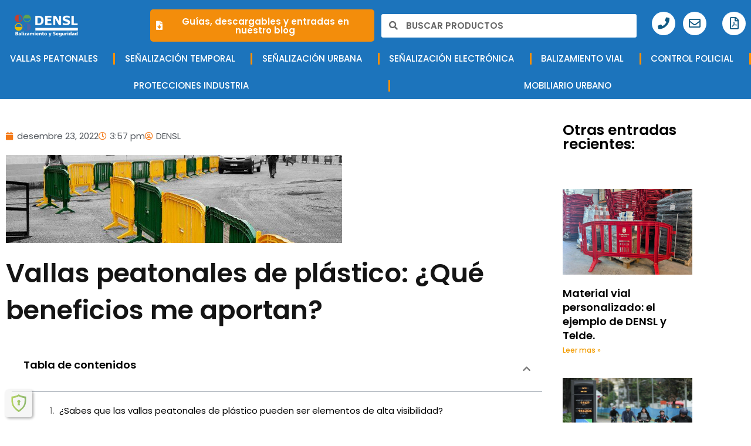

--- FILE ---
content_type: text/html; charset=UTF-8
request_url: https://densl.com/vallas-peatonales-plastico/
body_size: 69506
content:
<!DOCTYPE html>
<html lang="ca">
<head>
<meta charset="UTF-8">
<meta name="viewport" content="width=device-width, initial-scale=1">
	<link rel="profile" href="https://gmpg.org/xfn/11"> 
	<meta name='robots' content='index, follow, max-image-preview:large, max-snippet:-1, max-video-preview:-1' />

	<!-- This site is optimized with the Yoast SEO plugin v26.8 - https://yoast.com/product/yoast-seo-wordpress/ -->
	<title>Vallas peatonales de plástico: ¿Qué beneficios me aportan?</title>
<link data-rocket-prefetch href="https://www.googletagmanager.com" rel="dns-prefetch">
<link data-rocket-prefetch href="https://cdn-cookieyes.com" rel="dns-prefetch">
<link data-rocket-prefetch href="https://cdn.doofinder.com" rel="dns-prefetch">
<link data-rocket-preload as="style" data-wpr-hosted-gf-parameters="family=Poppins%3A400%2C%2C500%7CMontserrat%3A400%2C700&display=swap" href="https://densl.com/wp-content/cache/fonts/1/google-fonts/css/4/0/8/8f8c4877833e71a1fc148892c60a5.css" rel="preload">
<link crossorigin data-rocket-preload as="font" href="https://densl.com/wp-content/uploads/elementor/google-fonts/fonts/poppins-pxigyp8kv8jhgfvrjjluchta.woff2" rel="preload">
<link crossorigin data-rocket-preload as="font" href="https://densl.com/wp-content/plugins/elementor/assets/lib/font-awesome/webfonts/fa-solid-900.woff2" rel="preload">
<link crossorigin data-rocket-preload as="font" href="https://densl.com/wp-content/uploads/elementor/google-fonts/fonts/roboto-kfo7cnqeu92fr1me7ksn66agldtyluama3yuba.woff2" rel="preload">
<link data-wpr-hosted-gf-parameters="family=Poppins%3A400%2C%2C500%7CMontserrat%3A400%2C700&display=swap" href="https://densl.com/wp-content/cache/fonts/1/google-fonts/css/4/0/8/8f8c4877833e71a1fc148892c60a5.css" media="print" onload="this.media=&#039;all&#039;" rel="stylesheet">
<noscript data-wpr-hosted-gf-parameters=""><link rel="stylesheet" href="https://fonts.googleapis.com/css?family=Poppins%3A400%2C%2C500%7CMontserrat%3A400%2C700&#038;display=swap"></noscript><link rel="preload" data-rocket-preload as="image" href="https://densl.com/wp-content/uploads/2022/12/35408_1.jpg" imagesrcset="https://densl.com/wp-content/uploads/2022/12/35408_1.jpg 800w, https://densl.com/wp-content/uploads/2022/12/35408_1-300x199.jpg 300w, https://densl.com/wp-content/uploads/2022/12/35408_1-768x510.jpg 768w" imagesizes="(max-width: 800px) 100vw, 800px" fetchpriority="high">
	<meta name="description" content="Los beneficios de utilizar vallas peatonales de plástico son increiblemente numerosos. Hoy en este artículo te explicamos los principales." />
	<link rel="canonical" href="https://densl.com/vallas-peatonales-plastico/" />
	<meta property="og:locale" content="ca_ES" />
	<meta property="og:type" content="article" />
	<meta property="og:title" content="Vallas peatonales de plástico: ¿Qué beneficios me aportan?" />
	<meta property="og:description" content="Los beneficios de utilizar vallas peatonales de plástico son increiblemente numerosos. Hoy en este artículo te explicamos los principales." />
	<meta property="og:url" content="https://densl.com/vallas-peatonales-plastico/" />
	<meta property="og:site_name" content="DENSL" />
	<meta property="article:published_time" content="2022-12-23T15:57:53+00:00" />
	<meta property="article:modified_time" content="2025-03-28T17:29:03+00:00" />
	<meta property="og:image" content="https://densl.com/wp-content/uploads/2022/12/35408_1.jpg" />
	<meta property="og:image:width" content="800" />
	<meta property="og:image:height" content="531" />
	<meta property="og:image:type" content="image/jpeg" />
	<meta name="author" content="DENSL" />
	<meta name="twitter:card" content="summary_large_image" />
	<meta name="twitter:creator" content="@densl1" />
	<meta name="twitter:site" content="@densl1" />
	<meta name="twitter:label1" content="Escrit per" />
	<meta name="twitter:data1" content="DENSL" />
	<meta name="twitter:label2" content="Temps estimat de lectura" />
	<meta name="twitter:data2" content="7 minuts" />
	<script type="application/ld+json" class="yoast-schema-graph">{"@context":"https://schema.org","@graph":[{"@type":"Article","@id":"https://densl.com/vallas-peatonales-plastico/#article","isPartOf":{"@id":"https://densl.com/vallas-peatonales-plastico/"},"author":{"name":"DENSL","@id":"https://densl.com/#/schema/person/5d8292e7d3073eccf679321394854401"},"headline":"Vallas peatonales de plástico: ¿Qué beneficios me aportan?","datePublished":"2022-12-23T15:57:53+00:00","dateModified":"2025-03-28T17:29:03+00:00","mainEntityOfPage":{"@id":"https://densl.com/vallas-peatonales-plastico/"},"wordCount":1032,"publisher":{"@id":"https://densl.com/#organization"},"image":{"@id":"https://densl.com/vallas-peatonales-plastico/#primaryimage"},"thumbnailUrl":"https://densl.com/wp-content/uploads/2022/12/35408_1.jpg","articleSection":["Vallas de plástico","Vallas de plástico MOVIT","Vallas Peatonales"],"inLanguage":"ca"},{"@type":"WebPage","@id":"https://densl.com/vallas-peatonales-plastico/","url":"https://densl.com/vallas-peatonales-plastico/","name":"Vallas peatonales de plástico: ¿Qué beneficios me aportan?","isPartOf":{"@id":"https://densl.com/#website"},"primaryImageOfPage":{"@id":"https://densl.com/vallas-peatonales-plastico/#primaryimage"},"image":{"@id":"https://densl.com/vallas-peatonales-plastico/#primaryimage"},"thumbnailUrl":"https://densl.com/wp-content/uploads/2022/12/35408_1.jpg","datePublished":"2022-12-23T15:57:53+00:00","dateModified":"2025-03-28T17:29:03+00:00","description":"Los beneficios de utilizar vallas peatonales de plástico son increiblemente numerosos. Hoy en este artículo te explicamos los principales.","breadcrumb":{"@id":"https://densl.com/vallas-peatonales-plastico/#breadcrumb"},"inLanguage":"ca","potentialAction":[{"@type":"ReadAction","target":["https://densl.com/vallas-peatonales-plastico/"]}]},{"@type":"ImageObject","inLanguage":"ca","@id":"https://densl.com/vallas-peatonales-plastico/#primaryimage","url":"https://densl.com/wp-content/uploads/2022/12/35408_1.jpg","contentUrl":"https://densl.com/wp-content/uploads/2022/12/35408_1.jpg","width":800,"height":531},{"@type":"BreadcrumbList","@id":"https://densl.com/vallas-peatonales-plastico/#breadcrumb","itemListElement":[{"@type":"ListItem","position":1,"name":"Portada","item":"https://densl.com/"},{"@type":"ListItem","position":2,"name":"Vallas peatonales de plástico: ¿Qué beneficios me aportan?"}]},{"@type":"WebSite","@id":"https://densl.com/#website","url":"https://densl.com/","name":"DENSL","description":"Seguridad y balizamiento vial","publisher":{"@id":"https://densl.com/#organization"},"potentialAction":[{"@type":"SearchAction","target":{"@type":"EntryPoint","urlTemplate":"https://densl.com/?s={search_term_string}"},"query-input":{"@type":"PropertyValueSpecification","valueRequired":true,"valueName":"search_term_string"}}],"inLanguage":"ca"},{"@type":"Organization","@id":"https://densl.com/#organization","name":"Desarrollos Empresariales Nebrija SL","url":"https://densl.com/","logo":{"@type":"ImageObject","inLanguage":"ca","@id":"https://densl.com/#/schema/logo/image/","url":"https://densl.com/wp-content/uploads/2021/03/ICON.png","contentUrl":"https://densl.com/wp-content/uploads/2021/03/ICON.png","width":528,"height":541,"caption":"Desarrollos Empresariales Nebrija SL"},"image":{"@id":"https://densl.com/#/schema/logo/image/"},"sameAs":["https://x.com/densl1","https://www.instagram.com/densl1/"]},{"@type":"Person","@id":"https://densl.com/#/schema/person/5d8292e7d3073eccf679321394854401","name":"DENSL","sameAs":["https://densl.com"]}]}</script>
	<!-- / Yoast SEO plugin. -->


<link rel='dns-prefetch' href='//ajax.googleapis.com' />
<link rel='dns-prefetch' href='//fonts.googleapis.com' />
<link href='https://fonts.gstatic.com' crossorigin rel='preconnect' />
<link rel="alternate" type="application/rss+xml" title="DENSL &raquo; Canal d&#039;informació" href="https://densl.com/feed/" />
<link rel="alternate" type="application/rss+xml" title="DENSL &raquo; Canal dels comentaris" href="https://densl.com/comments/feed/" />
<link rel="alternate" title="oEmbed (JSON)" type="application/json+oembed" href="https://densl.com/wp-json/oembed/1.0/embed?url=https%3A%2F%2Fdensl.com%2Fvallas-peatonales-plastico%2F" />
<link rel="alternate" title="oEmbed (XML)" type="text/xml+oembed" href="https://densl.com/wp-json/oembed/1.0/embed?url=https%3A%2F%2Fdensl.com%2Fvallas-peatonales-plastico%2F&#038;format=xml" />
<style id='wp-img-auto-sizes-contain-inline-css'>
img:is([sizes=auto i],[sizes^="auto," i]){contain-intrinsic-size:3000px 1500px}
/*# sourceURL=wp-img-auto-sizes-contain-inline-css */
</style>
<link rel='stylesheet' id='astra-theme-css-css' href='https://densl.com/wp-content/themes/astra/assets/css/minified/style.min.css?ver=4.12.1' media='all' />
<style id='astra-theme-css-inline-css'>
.ast-no-sidebar .entry-content .alignfull {margin-left: calc( -50vw + 50%);margin-right: calc( -50vw + 50%);max-width: 100vw;width: 100vw;}.ast-no-sidebar .entry-content .alignwide {margin-left: calc(-41vw + 50%);margin-right: calc(-41vw + 50%);max-width: unset;width: unset;}.ast-no-sidebar .entry-content .alignfull .alignfull,.ast-no-sidebar .entry-content .alignfull .alignwide,.ast-no-sidebar .entry-content .alignwide .alignfull,.ast-no-sidebar .entry-content .alignwide .alignwide,.ast-no-sidebar .entry-content .wp-block-column .alignfull,.ast-no-sidebar .entry-content .wp-block-column .alignwide{width: 100%;margin-left: auto;margin-right: auto;}.wp-block-gallery,.blocks-gallery-grid {margin: 0;}.wp-block-separator {max-width: 100px;}.wp-block-separator.is-style-wide,.wp-block-separator.is-style-dots {max-width: none;}.entry-content .has-2-columns .wp-block-column:first-child {padding-right: 10px;}.entry-content .has-2-columns .wp-block-column:last-child {padding-left: 10px;}@media (max-width: 782px) {.entry-content .wp-block-columns .wp-block-column {flex-basis: 100%;}.entry-content .has-2-columns .wp-block-column:first-child {padding-right: 0;}.entry-content .has-2-columns .wp-block-column:last-child {padding-left: 0;}}body .entry-content .wp-block-latest-posts {margin-left: 0;}body .entry-content .wp-block-latest-posts li {list-style: none;}.ast-no-sidebar .ast-container .entry-content .wp-block-latest-posts {margin-left: 0;}.ast-header-break-point .entry-content .alignwide {margin-left: auto;margin-right: auto;}.entry-content .blocks-gallery-item img {margin-bottom: auto;}.wp-block-pullquote {border-top: 4px solid #555d66;border-bottom: 4px solid #555d66;color: #40464d;}:root{--ast-post-nav-space:0;--ast-container-default-xlg-padding:6.67em;--ast-container-default-lg-padding:5.67em;--ast-container-default-slg-padding:4.34em;--ast-container-default-md-padding:3.34em;--ast-container-default-sm-padding:6.67em;--ast-container-default-xs-padding:2.4em;--ast-container-default-xxs-padding:1.4em;--ast-code-block-background:#EEEEEE;--ast-comment-inputs-background:#FAFAFA;--ast-normal-container-width:1200px;--ast-narrow-container-width:750px;--ast-blog-title-font-weight:normal;--ast-blog-meta-weight:inherit;--ast-global-color-primary:var(--ast-global-color-5);--ast-global-color-secondary:var(--ast-global-color-4);--ast-global-color-alternate-background:var(--ast-global-color-7);--ast-global-color-subtle-background:var(--ast-global-color-6);--ast-bg-style-guide:var( --ast-global-color-secondary,--ast-global-color-5 );--ast-shadow-style-guide:0px 0px 4px 0 #00000057;--ast-global-dark-bg-style:#fff;--ast-global-dark-lfs:#fbfbfb;--ast-widget-bg-color:#fafafa;--ast-wc-container-head-bg-color:#fbfbfb;--ast-title-layout-bg:#eeeeee;--ast-search-border-color:#e7e7e7;--ast-lifter-hover-bg:#e6e6e6;--ast-gallery-block-color:#000;--srfm-color-input-label:var(--ast-global-color-2);}html{font-size:93.75%;}a,.page-title{color:#000000;}a:hover,a:focus{color:#f38d0b;}body,button,input,select,textarea,.ast-button,.ast-custom-button{font-family:'Poppins',sans-serif;font-weight:400;font-size:15px;font-size:1rem;line-height:var(--ast-body-line-height,1.65em);}blockquote{color:#000000;}h1,h2,h3,h4,h5,h6,.entry-content :where(h1,h2,h3,h4,h5,h6),.site-title,.site-title a{font-family:'Poppins',sans-serif;font-weight:500;}.ast-site-identity .site-title a{color:#0f5982;}.site-title{font-size:35px;font-size:2.3333333333333rem;display:none;}header .custom-logo-link img{max-width:0px;width:0px;}.astra-logo-svg{width:0px;}.site-header .site-description{font-size:15px;font-size:1rem;display:block;}.entry-title{font-size:26px;font-size:1.7333333333333rem;}.archive .ast-article-post .ast-article-inner,.blog .ast-article-post .ast-article-inner,.archive .ast-article-post .ast-article-inner:hover,.blog .ast-article-post .ast-article-inner:hover{overflow:hidden;}h1,.entry-content :where(h1){font-size:40px;font-size:2.6666666666667rem;font-weight:400;font-family:'Poppins',sans-serif;line-height:1.4em;}h2,.entry-content :where(h2){font-size:32px;font-size:2.1333333333333rem;font-family:'Poppins',sans-serif;line-height:1.3em;}h3,.entry-content :where(h3){font-size:26px;font-size:1.7333333333333rem;font-family:'Poppins',sans-serif;line-height:1.3em;}h4,.entry-content :where(h4){font-size:24px;font-size:1.6rem;line-height:1.2em;font-family:'Poppins',sans-serif;}h5,.entry-content :where(h5){font-size:20px;font-size:1.3333333333333rem;line-height:1.2em;font-family:'Poppins',sans-serif;}h6,.entry-content :where(h6){font-size:16px;font-size:1.0666666666667rem;line-height:1.25em;font-family:'Poppins',sans-serif;}::selection{background-color:var(--ast-global-color-0);color:#ffffff;}body,h1,h2,h3,h4,h5,h6,.entry-title a,.entry-content :where(h1,h2,h3,h4,h5,h6){color:#424242;}.tagcloud a:hover,.tagcloud a:focus,.tagcloud a.current-item{color:#ffffff;border-color:#000000;background-color:#000000;}input:focus,input[type="text"]:focus,input[type="email"]:focus,input[type="url"]:focus,input[type="password"]:focus,input[type="reset"]:focus,input[type="search"]:focus,textarea:focus{border-color:#000000;}input[type="radio"]:checked,input[type=reset],input[type="checkbox"]:checked,input[type="checkbox"]:hover:checked,input[type="checkbox"]:focus:checked,input[type=range]::-webkit-slider-thumb{border-color:#000000;background-color:#000000;box-shadow:none;}.site-footer a:hover + .post-count,.site-footer a:focus + .post-count{background:#000000;border-color:#000000;}.single .nav-links .nav-previous,.single .nav-links .nav-next{color:#000000;}.entry-meta,.entry-meta *{line-height:1.45;color:#000000;}.entry-meta a:not(.ast-button):hover,.entry-meta a:not(.ast-button):hover *,.entry-meta a:not(.ast-button):focus,.entry-meta a:not(.ast-button):focus *,.page-links > .page-link,.page-links .page-link:hover,.post-navigation a:hover{color:#f38d0b;}#cat option,.secondary .calendar_wrap thead a,.secondary .calendar_wrap thead a:visited{color:#000000;}.secondary .calendar_wrap #today,.ast-progress-val span{background:#000000;}.secondary a:hover + .post-count,.secondary a:focus + .post-count{background:#000000;border-color:#000000;}.calendar_wrap #today > a{color:#ffffff;}.page-links .page-link,.single .post-navigation a{color:#000000;}.ast-search-menu-icon .search-form button.search-submit{padding:0 4px;}.ast-search-menu-icon form.search-form{padding-right:0;}.ast-header-search .ast-search-menu-icon.ast-dropdown-active .search-form,.ast-header-search .ast-search-menu-icon.ast-dropdown-active .search-field:focus{transition:all 0.2s;}.search-form input.search-field:focus{outline:none;}.widget-title,.widget .wp-block-heading{font-size:21px;font-size:1.4rem;color:#424242;}.single .ast-author-details .author-title{color:#f38d0b;}.ast-search-menu-icon.slide-search a:focus-visible:focus-visible,.astra-search-icon:focus-visible,#close:focus-visible,a:focus-visible,.ast-menu-toggle:focus-visible,.site .skip-link:focus-visible,.wp-block-loginout input:focus-visible,.wp-block-search.wp-block-search__button-inside .wp-block-search__inside-wrapper,.ast-header-navigation-arrow:focus-visible,.woocommerce .wc-proceed-to-checkout > .checkout-button:focus-visible,.woocommerce .woocommerce-MyAccount-navigation ul li a:focus-visible,.ast-orders-table__row .ast-orders-table__cell:focus-visible,.woocommerce .woocommerce-order-details .order-again > .button:focus-visible,.woocommerce .woocommerce-message a.button.wc-forward:focus-visible,.woocommerce #minus_qty:focus-visible,.woocommerce #plus_qty:focus-visible,a#ast-apply-coupon:focus-visible,.woocommerce .woocommerce-info a:focus-visible,.woocommerce .astra-shop-summary-wrap a:focus-visible,.woocommerce a.wc-forward:focus-visible,#ast-apply-coupon:focus-visible,.woocommerce-js .woocommerce-mini-cart-item a.remove:focus-visible,#close:focus-visible,.button.search-submit:focus-visible,#search_submit:focus,.normal-search:focus-visible,.ast-header-account-wrap:focus-visible,.woocommerce .ast-on-card-button.ast-quick-view-trigger:focus,.astra-cart-drawer-close:focus,.ast-single-variation:focus,.ast-woocommerce-product-gallery__image:focus,.ast-button:focus,.woocommerce-product-gallery--with-images [data-controls="prev"]:focus-visible,.woocommerce-product-gallery--with-images [data-controls="next"]:focus-visible,.ast-builder-button-wrap:has(.ast-custom-button-link:focus),.ast-builder-button-wrap .ast-custom-button-link:focus{outline-style:dotted;outline-color:inherit;outline-width:thin;}input:focus,input[type="text"]:focus,input[type="email"]:focus,input[type="url"]:focus,input[type="password"]:focus,input[type="reset"]:focus,input[type="search"]:focus,input[type="number"]:focus,textarea:focus,.wp-block-search__input:focus,[data-section="section-header-mobile-trigger"] .ast-button-wrap .ast-mobile-menu-trigger-minimal:focus,.ast-mobile-popup-drawer.active .menu-toggle-close:focus,.woocommerce-ordering select.orderby:focus,#ast-scroll-top:focus,#coupon_code:focus,.woocommerce-page #comment:focus,.woocommerce #reviews #respond input#submit:focus,.woocommerce a.add_to_cart_button:focus,.woocommerce .button.single_add_to_cart_button:focus,.woocommerce .woocommerce-cart-form button:focus,.woocommerce .woocommerce-cart-form__cart-item .quantity .qty:focus,.woocommerce .woocommerce-billing-fields .woocommerce-billing-fields__field-wrapper .woocommerce-input-wrapper > .input-text:focus,.woocommerce #order_comments:focus,.woocommerce #place_order:focus,.woocommerce .woocommerce-address-fields .woocommerce-address-fields__field-wrapper .woocommerce-input-wrapper > .input-text:focus,.woocommerce .woocommerce-MyAccount-content form button:focus,.woocommerce .woocommerce-MyAccount-content .woocommerce-EditAccountForm .woocommerce-form-row .woocommerce-Input.input-text:focus,.woocommerce .ast-woocommerce-container .woocommerce-pagination ul.page-numbers li a:focus,body #content .woocommerce form .form-row .select2-container--default .select2-selection--single:focus,#ast-coupon-code:focus,.woocommerce.woocommerce-js .quantity input[type=number]:focus,.woocommerce-js .woocommerce-mini-cart-item .quantity input[type=number]:focus,.woocommerce p#ast-coupon-trigger:focus{border-style:dotted;border-color:inherit;border-width:thin;}input{outline:none;}.woocommerce-js input[type=text]:focus,.woocommerce-js input[type=email]:focus,.woocommerce-js textarea:focus,input[type=number]:focus,.comments-area textarea#comment:focus,.comments-area textarea#comment:active,.comments-area .ast-comment-formwrap input[type="text"]:focus,.comments-area .ast-comment-formwrap input[type="text"]:active{outline-style:unset;outline-color:inherit;outline-width:thin;}.main-header-menu .menu-link,.ast-header-custom-item a{color:#424242;}.main-header-menu .menu-item:hover > .menu-link,.main-header-menu .menu-item:hover > .ast-menu-toggle,.main-header-menu .ast-masthead-custom-menu-items a:hover,.main-header-menu .menu-item.focus > .menu-link,.main-header-menu .menu-item.focus > .ast-menu-toggle,.main-header-menu .current-menu-item > .menu-link,.main-header-menu .current-menu-ancestor > .menu-link,.main-header-menu .current-menu-item > .ast-menu-toggle,.main-header-menu .current-menu-ancestor > .ast-menu-toggle{color:#000000;}.header-main-layout-3 .ast-main-header-bar-alignment{margin-right:auto;}.header-main-layout-2 .site-header-section-left .ast-site-identity{text-align:left;}.ast-logo-title-inline .site-logo-img{padding-right:1em;}.site-logo-img img{ transition:all 0.2s linear;}body .ast-oembed-container *{position:absolute;top:0;width:100%;height:100%;left:0;}body .wp-block-embed-pocket-casts .ast-oembed-container *{position:unset;}.ast-header-break-point .ast-mobile-menu-buttons-minimal.menu-toggle{background:transparent;color:var(--ast-global-color-0);}.ast-header-break-point .ast-mobile-menu-buttons-outline.menu-toggle{background:transparent;border:1px solid var(--ast-global-color-0);color:var(--ast-global-color-0);}.ast-header-break-point .ast-mobile-menu-buttons-fill.menu-toggle{background:var(--ast-global-color-0);}.ast-single-post-featured-section + article {margin-top: 2em;}.site-content .ast-single-post-featured-section img {width: 100%;overflow: hidden;object-fit: cover;}.site > .ast-single-related-posts-container {margin-top: 0;}@media (min-width: 769px) {.ast-desktop .ast-container--narrow {max-width: var(--ast-narrow-container-width);margin: 0 auto;}}.ast-page-builder-template .hentry {margin: 0;}.ast-page-builder-template .site-content > .ast-container {max-width: 100%;padding: 0;}.ast-page-builder-template .site .site-content #primary {padding: 0;margin: 0;}.ast-page-builder-template .no-results {text-align: center;margin: 4em auto;}.ast-page-builder-template .ast-pagination {padding: 2em;}.ast-page-builder-template .entry-header.ast-no-title.ast-no-thumbnail {margin-top: 0;}.ast-page-builder-template .entry-header.ast-header-without-markup {margin-top: 0;margin-bottom: 0;}.ast-page-builder-template .entry-header.ast-no-title.ast-no-meta {margin-bottom: 0;}.ast-page-builder-template.single .post-navigation {padding-bottom: 2em;}.ast-page-builder-template.single-post .site-content > .ast-container {max-width: 100%;}.ast-page-builder-template .entry-header {margin-top: 4em;margin-left: auto;margin-right: auto;padding-left: 20px;padding-right: 20px;}.single.ast-page-builder-template .entry-header {padding-left: 20px;padding-right: 20px;}.ast-page-builder-template .ast-archive-description {margin: 4em auto 0;padding-left: 20px;padding-right: 20px;}.ast-page-builder-template.ast-no-sidebar .entry-content .alignwide {margin-left: 0;margin-right: 0;}.footer-adv .footer-adv-overlay{border-top-style:solid;border-top-color:#7a7a7a;}.footer-adv a{color:#f9f9f9;}.footer-adv .tagcloud a:hover,.footer-adv .tagcloud a.current-item{border-color:#f9f9f9;background-color:#f9f9f9;}.footer-adv a:hover,.footer-adv .no-widget-text a:hover,.footer-adv a:focus,.footer-adv .no-widget-text a:focus{color:#fcfcfc;}.footer-adv .calendar_wrap #today,.footer-adv a:hover + .post-count{background-color:#f9f9f9;}@media( max-width: 420px ) {.single .nav-links .nav-previous,.single .nav-links .nav-next {width: 100%;text-align: center;}}.wp-block-buttons.aligncenter{justify-content:center;}@media (max-width:782px){.entry-content .wp-block-columns .wp-block-column{margin-left:0px;}}.wp-block-image.aligncenter{margin-left:auto;margin-right:auto;}.wp-block-table.aligncenter{margin-left:auto;margin-right:auto;}.wp-block-buttons .wp-block-button.is-style-outline .wp-block-button__link.wp-element-button,.ast-outline-button,.wp-block-uagb-buttons-child .uagb-buttons-repeater.ast-outline-button{border-top-width:2px;border-right-width:2px;border-bottom-width:2px;border-left-width:2px;font-family:inherit;font-weight:inherit;line-height:1em;}.wp-block-button .wp-block-button__link.wp-element-button.is-style-outline:not(.has-background),.wp-block-button.is-style-outline>.wp-block-button__link.wp-element-button:not(.has-background),.ast-outline-button{background-color:transparent;}.entry-content[data-ast-blocks-layout] > figure{margin-bottom:1em;}.elementor-widget-container .elementor-loop-container .e-loop-item[data-elementor-type="loop-item"]{width:100%;} .ast-desktop .review-count{margin-left:-40px;margin-right:auto;}.review-rating{display:flex;align-items:center;order:2;}@media (max-width:768px){.ast-left-sidebar #content > .ast-container{display:flex;flex-direction:column-reverse;width:100%;}.ast-separate-container .ast-article-post,.ast-separate-container .ast-article-single{padding:1.5em 2.14em;}.ast-author-box img.avatar{margin:20px 0 0 0;}}@media (min-width:769px){.ast-separate-container.ast-right-sidebar #primary,.ast-separate-container.ast-left-sidebar #primary{border:0;}.search-no-results.ast-separate-container #primary{margin-bottom:4em;}}.wp-block-button .wp-block-button__link{color:#ffffff;}.wp-block-button .wp-block-button__link:hover,.wp-block-button .wp-block-button__link:focus{color:#000000;background-color:#f38d0b;border-color:#f38d0b;}.elementor-widget-heading h1.elementor-heading-title{line-height:1.4em;}.elementor-widget-heading h2.elementor-heading-title{line-height:1.3em;}.elementor-widget-heading h3.elementor-heading-title{line-height:1.3em;}.elementor-widget-heading h4.elementor-heading-title{line-height:1.2em;}.elementor-widget-heading h5.elementor-heading-title{line-height:1.2em;}.elementor-widget-heading h6.elementor-heading-title{line-height:1.25em;}.wp-block-button .wp-block-button__link{border-top-width:0;border-right-width:0;border-left-width:0;border-bottom-width:0;border-color:var(--ast-global-color-0);background-color:var(--ast-global-color-0);color:#ffffff;font-family:inherit;font-weight:inherit;line-height:1em;padding-top:10px;padding-right:40px;padding-bottom:10px;padding-left:40px;}.menu-toggle,button,.ast-button,.ast-custom-button,.button,input#submit,input[type="button"],input[type="submit"],input[type="reset"]{border-style:solid;border-top-width:0;border-right-width:0;border-left-width:0;border-bottom-width:0;color:#ffffff;border-color:var(--ast-global-color-0);background-color:var(--ast-global-color-0);padding-top:10px;padding-right:40px;padding-bottom:10px;padding-left:40px;font-family:inherit;font-weight:inherit;line-height:1em;}button:focus,.menu-toggle:hover,button:hover,.ast-button:hover,.ast-custom-button:hover .button:hover,.ast-custom-button:hover ,input[type=reset]:hover,input[type=reset]:focus,input#submit:hover,input#submit:focus,input[type="button"]:hover,input[type="button"]:focus,input[type="submit"]:hover,input[type="submit"]:focus{color:#000000;background-color:#f38d0b;border-color:#f38d0b;}@media (max-width:768px){.ast-mobile-header-stack .main-header-bar .ast-search-menu-icon{display:inline-block;}.ast-header-break-point.ast-header-custom-item-outside .ast-mobile-header-stack .main-header-bar .ast-search-icon{margin:0;}.ast-comment-avatar-wrap img{max-width:2.5em;}.ast-comment-meta{padding:0 1.8888em 1.3333em;}.ast-separate-container .ast-comment-list li.depth-1{padding:1.5em 2.14em;}.ast-separate-container .comment-respond{padding:2em 2.14em;}}@media (min-width:544px){.ast-container{max-width:100%;}}@media (max-width:544px){.ast-separate-container .ast-article-post,.ast-separate-container .ast-article-single,.ast-separate-container .comments-title,.ast-separate-container .ast-archive-description{padding:1.5em 1em;}.ast-separate-container #content .ast-container{padding-left:0.54em;padding-right:0.54em;}.ast-separate-container .ast-comment-list .bypostauthor{padding:.5em;}.ast-search-menu-icon.ast-dropdown-active .search-field{width:170px;}.site-branding img,.site-header .site-logo-img .custom-logo-link img{max-width:100%;}}.footer-adv .tagcloud a:hover,.footer-adv .tagcloud a.current-item{color:#000000;}.footer-adv .calendar_wrap #today{color:#000000;} #ast-mobile-header .ast-site-header-cart-li a{pointer-events:none;}.ast-no-sidebar.ast-separate-container .entry-content .alignfull {margin-left: -6.67em;margin-right: -6.67em;width: auto;}@media (max-width: 1200px) {.ast-no-sidebar.ast-separate-container .entry-content .alignfull {margin-left: -2.4em;margin-right: -2.4em;}}@media (max-width: 768px) {.ast-no-sidebar.ast-separate-container .entry-content .alignfull {margin-left: -2.14em;margin-right: -2.14em;}}@media (max-width: 544px) {.ast-no-sidebar.ast-separate-container .entry-content .alignfull {margin-left: -1em;margin-right: -1em;}}.ast-no-sidebar.ast-separate-container .entry-content .alignwide {margin-left: -20px;margin-right: -20px;}.ast-no-sidebar.ast-separate-container .entry-content .wp-block-column .alignfull,.ast-no-sidebar.ast-separate-container .entry-content .wp-block-column .alignwide {margin-left: auto;margin-right: auto;width: 100%;}@media (max-width:768px){.site-title{display:none;}.site-header .site-description{display:block;}h1,.entry-content :where(h1){font-size:30px;}h2,.entry-content :where(h2){font-size:25px;}h3,.entry-content :where(h3){font-size:20px;}.astra-logo-svg{width:25px;}header .custom-logo-link img,.ast-header-break-point .site-logo-img .custom-mobile-logo-link img{max-width:25px;width:25px;}}@media (max-width:544px){.site-title{display:none;}.site-header .site-description{display:block;}h1,.entry-content :where(h1){font-size:30px;}h2,.entry-content :where(h2){font-size:25px;}h3,.entry-content :where(h3){font-size:20px;}}@media (max-width:768px){html{font-size:85.5%;}}@media (max-width:544px){html{font-size:85.5%;}}@media (min-width:769px){.ast-container{max-width:1240px;}}@font-face {font-family: "Astra";src: url(https://densl.com/wp-content/themes/astra/assets/fonts/astra.woff) format("woff"),url(https://densl.com/wp-content/themes/astra/assets/fonts/astra.ttf) format("truetype"),url(https://densl.com/wp-content/themes/astra/assets/fonts/astra.svg#astra) format("svg");font-weight: normal;font-style: normal;font-display: fallback;}@media (max-width:921px) {.main-header-bar .main-header-bar-navigation{display:none;}}.ast-desktop .main-header-menu.submenu-with-border .sub-menu,.ast-desktop .main-header-menu.submenu-with-border .astra-full-megamenu-wrapper{border-color:var(--ast-global-color-0);}.ast-desktop .main-header-menu.submenu-with-border .sub-menu{border-top-width:2px;border-style:solid;}.ast-desktop .main-header-menu.submenu-with-border .sub-menu .sub-menu{top:-2px;}.ast-desktop .main-header-menu.submenu-with-border .sub-menu .menu-link,.ast-desktop .main-header-menu.submenu-with-border .children .menu-link{border-bottom-width:0px;border-style:solid;border-color:#eaeaea;}@media (min-width:769px){.main-header-menu .sub-menu .menu-item.ast-left-align-sub-menu:hover > .sub-menu,.main-header-menu .sub-menu .menu-item.ast-left-align-sub-menu.focus > .sub-menu{margin-left:-0px;}}.ast-small-footer{border-top-style:solid;border-top-width:1px;border-top-color:#7a7a7a;}.ast-small-footer-wrap{text-align:center;}.site .comments-area{padding-bottom:3em;}.ast-header-break-point.ast-header-custom-item-inside .main-header-bar .main-header-bar-navigation .ast-search-icon {display: none;}.ast-header-break-point.ast-header-custom-item-inside .main-header-bar .ast-search-menu-icon .search-form {padding: 0;display: block;overflow: hidden;}.ast-header-break-point .ast-header-custom-item .widget:last-child {margin-bottom: 1em;}.ast-header-custom-item .widget {margin: 0.5em;display: inline-block;vertical-align: middle;}.ast-header-custom-item .widget p {margin-bottom: 0;}.ast-header-custom-item .widget li {width: auto;}.ast-header-custom-item-inside .button-custom-menu-item .menu-link {display: none;}.ast-header-custom-item-inside.ast-header-break-point .button-custom-menu-item .ast-custom-button-link {display: none;}.ast-header-custom-item-inside.ast-header-break-point .button-custom-menu-item .menu-link {display: block;}.ast-header-break-point.ast-header-custom-item-outside .main-header-bar .ast-search-icon {margin-right: 1em;}.ast-header-break-point.ast-header-custom-item-inside .main-header-bar .ast-search-menu-icon .search-field,.ast-header-break-point.ast-header-custom-item-inside .main-header-bar .ast-search-menu-icon.ast-inline-search .search-field {width: 100%;padding-right: 5.5em;}.ast-header-break-point.ast-header-custom-item-inside .main-header-bar .ast-search-menu-icon .search-submit {display: block;position: absolute;height: 100%;top: 0;right: 0;padding: 0 1em;border-radius: 0;}.ast-header-break-point .ast-header-custom-item .ast-masthead-custom-menu-items {padding-left: 20px;padding-right: 20px;margin-bottom: 1em;margin-top: 1em;}.ast-header-custom-item-inside.ast-header-break-point .button-custom-menu-item {padding-left: 0;padding-right: 0;margin-top: 0;margin-bottom: 0;}.astra-icon-down_arrow::after {content: "\e900";font-family: Astra;}.astra-icon-close::after {content: "\e5cd";font-family: Astra;}.astra-icon-drag_handle::after {content: "\e25d";font-family: Astra;}.astra-icon-format_align_justify::after {content: "\e235";font-family: Astra;}.astra-icon-menu::after {content: "\e5d2";font-family: Astra;}.astra-icon-reorder::after {content: "\e8fe";font-family: Astra;}.astra-icon-search::after {content: "\e8b6";font-family: Astra;}.astra-icon-zoom_in::after {content: "\e56b";font-family: Astra;}.astra-icon-check-circle::after {content: "\e901";font-family: Astra;}.astra-icon-shopping-cart::after {content: "\f07a";font-family: Astra;}.astra-icon-shopping-bag::after {content: "\f290";font-family: Astra;}.astra-icon-shopping-basket::after {content: "\f291";font-family: Astra;}.astra-icon-circle-o::after {content: "\e903";font-family: Astra;}.astra-icon-certificate::after {content: "\e902";font-family: Astra;}blockquote {padding: 1.2em;}:root .has-ast-global-color-0-color{color:var(--ast-global-color-0);}:root .has-ast-global-color-0-background-color{background-color:var(--ast-global-color-0);}:root .wp-block-button .has-ast-global-color-0-color{color:var(--ast-global-color-0);}:root .wp-block-button .has-ast-global-color-0-background-color{background-color:var(--ast-global-color-0);}:root .has-ast-global-color-1-color{color:var(--ast-global-color-1);}:root .has-ast-global-color-1-background-color{background-color:var(--ast-global-color-1);}:root .wp-block-button .has-ast-global-color-1-color{color:var(--ast-global-color-1);}:root .wp-block-button .has-ast-global-color-1-background-color{background-color:var(--ast-global-color-1);}:root .has-ast-global-color-2-color{color:var(--ast-global-color-2);}:root .has-ast-global-color-2-background-color{background-color:var(--ast-global-color-2);}:root .wp-block-button .has-ast-global-color-2-color{color:var(--ast-global-color-2);}:root .wp-block-button .has-ast-global-color-2-background-color{background-color:var(--ast-global-color-2);}:root .has-ast-global-color-3-color{color:var(--ast-global-color-3);}:root .has-ast-global-color-3-background-color{background-color:var(--ast-global-color-3);}:root .wp-block-button .has-ast-global-color-3-color{color:var(--ast-global-color-3);}:root .wp-block-button .has-ast-global-color-3-background-color{background-color:var(--ast-global-color-3);}:root .has-ast-global-color-4-color{color:var(--ast-global-color-4);}:root .has-ast-global-color-4-background-color{background-color:var(--ast-global-color-4);}:root .wp-block-button .has-ast-global-color-4-color{color:var(--ast-global-color-4);}:root .wp-block-button .has-ast-global-color-4-background-color{background-color:var(--ast-global-color-4);}:root .has-ast-global-color-5-color{color:var(--ast-global-color-5);}:root .has-ast-global-color-5-background-color{background-color:var(--ast-global-color-5);}:root .wp-block-button .has-ast-global-color-5-color{color:var(--ast-global-color-5);}:root .wp-block-button .has-ast-global-color-5-background-color{background-color:var(--ast-global-color-5);}:root .has-ast-global-color-6-color{color:var(--ast-global-color-6);}:root .has-ast-global-color-6-background-color{background-color:var(--ast-global-color-6);}:root .wp-block-button .has-ast-global-color-6-color{color:var(--ast-global-color-6);}:root .wp-block-button .has-ast-global-color-6-background-color{background-color:var(--ast-global-color-6);}:root .has-ast-global-color-7-color{color:var(--ast-global-color-7);}:root .has-ast-global-color-7-background-color{background-color:var(--ast-global-color-7);}:root .wp-block-button .has-ast-global-color-7-color{color:var(--ast-global-color-7);}:root .wp-block-button .has-ast-global-color-7-background-color{background-color:var(--ast-global-color-7);}:root .has-ast-global-color-8-color{color:var(--ast-global-color-8);}:root .has-ast-global-color-8-background-color{background-color:var(--ast-global-color-8);}:root .wp-block-button .has-ast-global-color-8-color{color:var(--ast-global-color-8);}:root .wp-block-button .has-ast-global-color-8-background-color{background-color:var(--ast-global-color-8);}:root{--ast-global-color-0:#0170B9;--ast-global-color-1:#3a3a3a;--ast-global-color-2:#3a3a3a;--ast-global-color-3:#4B4F58;--ast-global-color-4:#F5F5F5;--ast-global-color-5:#FFFFFF;--ast-global-color-6:#E5E5E5;--ast-global-color-7:#424242;--ast-global-color-8:#000000;}:root {--ast-border-color : #dddddd;}.ast-single-entry-banner {-js-display: flex;display: flex;flex-direction: column;justify-content: center;text-align: center;position: relative;background: var(--ast-title-layout-bg);}.ast-single-entry-banner[data-banner-layout="layout-1"] {max-width: 1200px;background: inherit;padding: 20px 0;}.ast-single-entry-banner[data-banner-width-type="custom"] {margin: 0 auto;width: 100%;}.ast-single-entry-banner + .site-content .entry-header {margin-bottom: 0;}.site .ast-author-avatar {--ast-author-avatar-size: ;}a.ast-underline-text {text-decoration: underline;}.ast-container > .ast-terms-link {position: relative;display: block;}a.ast-button.ast-badge-tax {padding: 4px 8px;border-radius: 3px;font-size: inherit;}header.entry-header{text-align:left;}header.entry-header .entry-title{color:#0f5982;}header.entry-header > *:not(:last-child){margin-bottom:10px;}@media (max-width:768px){header.entry-header{text-align:left;}}@media (max-width:544px){header.entry-header{text-align:left;}}.ast-archive-entry-banner {-js-display: flex;display: flex;flex-direction: column;justify-content: center;text-align: center;position: relative;background: var(--ast-title-layout-bg);}.ast-archive-entry-banner[data-banner-width-type="custom"] {margin: 0 auto;width: 100%;}.ast-archive-entry-banner[data-banner-layout="layout-1"] {background: inherit;padding: 20px 0;text-align: left;}body.archive .ast-archive-description{max-width:1200px;width:100%;text-align:left;padding-top:3em;padding-right:3em;padding-bottom:3em;padding-left:3em;}body.archive .ast-archive-description .ast-archive-title,body.archive .ast-archive-description .ast-archive-title *{font-size:40px;font-size:2.6666666666667rem;text-transform:capitalize;}body.archive .ast-archive-description > *:not(:last-child){margin-bottom:10px;}@media (max-width:768px){body.archive .ast-archive-description{text-align:left;}}@media (max-width:544px){body.archive .ast-archive-description{text-align:left;}}.ast-breadcrumbs .trail-browse,.ast-breadcrumbs .trail-items,.ast-breadcrumbs .trail-items li{display:inline-block;margin:0;padding:0;border:none;background:inherit;text-indent:0;text-decoration:none;}.ast-breadcrumbs .trail-browse{font-size:inherit;font-style:inherit;font-weight:inherit;color:inherit;}.ast-breadcrumbs .trail-items{list-style:none;}.trail-items li::after{padding:0 0.3em;content:"\00bb";}.trail-items li:last-of-type::after{display:none;}.trail-items li::after{content:"\00bb";}.ast-breadcrumbs-wrapper,.ast-breadcrumbs-wrapper *{font-family:'Montserrat',sans-serif;font-weight:400;text-transform:capitalize;}.ast-breadcrumbs-inner #ast-breadcrumbs-yoast,.ast-breadcrumbs-inner .breadcrumbs,.ast-breadcrumbs-inner .rank-math-breadcrumb,.ast-breadcrumbs-inner nav{padding-bottom:10px;}.ast-header-break-point .ast-breadcrumbs-wrapper{order:4;}.ast-default-menu-enable.ast-main-header-nav-open.ast-header-break-point .main-header-bar.ast-header-breadcrumb,.ast-main-header-nav-open .main-header-bar.ast-header-breadcrumb{padding-top:1em;padding-bottom:1em;}.ast-header-break-point .main-header-bar.ast-header-breadcrumb{border-bottom-width:1px;border-bottom-color:#eaeaea;border-bottom-style:solid;}.ast-breadcrumbs-wrapper{line-height:1.4;}.ast-breadcrumbs-wrapper .rank-math-breadcrumb p{margin-bottom:0px;}.ast-breadcrumbs-wrapper{display:block;width:100%;}h1,h2,h3,h4,h5,h6,.entry-content :where(h1,h2,h3,h4,h5,h6){color:var(--ast-global-color-2);}.elementor-widget-heading .elementor-heading-title{margin:0;}.elementor-page .ast-menu-toggle{color:unset !important;background:unset !important;}.elementor-post.elementor-grid-item.hentry{margin-bottom:0;}.woocommerce div.product .elementor-element.elementor-products-grid .related.products ul.products li.product,.elementor-element .elementor-wc-products .woocommerce[class*='columns-'] ul.products li.product{width:auto;margin:0;float:none;}body .elementor hr{background-color:#ccc;margin:0;}.ast-left-sidebar .elementor-section.elementor-section-stretched,.ast-right-sidebar .elementor-section.elementor-section-stretched{max-width:100%;left:0 !important;}.elementor-posts-container [CLASS*="ast-width-"]{width:100%;}.elementor-template-full-width .ast-container{display:block;}.elementor-screen-only,.screen-reader-text,.screen-reader-text span,.ui-helper-hidden-accessible{top:0 !important;}@media (max-width:544px){.elementor-element .elementor-wc-products .woocommerce[class*="columns-"] ul.products li.product{width:auto;margin:0;}.elementor-element .woocommerce .woocommerce-result-count{float:none;}}.ast-header-break-point .main-header-bar{border-bottom-width:1px;}@media (min-width:769px){.main-header-bar{border-bottom-width:1px;}}.main-header-menu .menu-item,#astra-footer-menu .menu-item,.main-header-bar .ast-masthead-custom-menu-items{-js-display:flex;display:flex;-webkit-box-pack:center;-webkit-justify-content:center;-moz-box-pack:center;-ms-flex-pack:center;justify-content:center;-webkit-box-orient:vertical;-webkit-box-direction:normal;-webkit-flex-direction:column;-moz-box-orient:vertical;-moz-box-direction:normal;-ms-flex-direction:column;flex-direction:column;}.main-header-menu > .menu-item > .menu-link,#astra-footer-menu > .menu-item > .menu-link{height:100%;-webkit-box-align:center;-webkit-align-items:center;-moz-box-align:center;-ms-flex-align:center;align-items:center;-js-display:flex;display:flex;}.ast-primary-menu-disabled .main-header-bar .ast-masthead-custom-menu-items{flex:unset;}.main-header-menu .sub-menu .menu-item.menu-item-has-children > .menu-link:after{position:absolute;right:1em;top:50%;transform:translate(0,-50%) rotate(270deg);}.ast-header-break-point .main-header-bar .main-header-bar-navigation .page_item_has_children > .ast-menu-toggle::before,.ast-header-break-point .main-header-bar .main-header-bar-navigation .menu-item-has-children > .ast-menu-toggle::before,.ast-mobile-popup-drawer .main-header-bar-navigation .menu-item-has-children>.ast-menu-toggle::before,.ast-header-break-point .ast-mobile-header-wrap .main-header-bar-navigation .menu-item-has-children > .ast-menu-toggle::before{font-weight:bold;content:"\e900";font-family:Astra;text-decoration:inherit;display:inline-block;}.ast-header-break-point .main-navigation ul.sub-menu .menu-item .menu-link:before{content:"\e900";font-family:Astra;font-size:.65em;text-decoration:inherit;display:inline-block;transform:translate(0,-2px) rotateZ(270deg);margin-right:5px;}.widget_search .search-form:after{font-family:Astra;font-size:1.2em;font-weight:normal;content:"\e8b6";position:absolute;top:50%;right:15px;transform:translate(0,-50%);}.astra-search-icon::before{content:"\e8b6";font-family:Astra;font-style:normal;font-weight:normal;text-decoration:inherit;text-align:center;-webkit-font-smoothing:antialiased;-moz-osx-font-smoothing:grayscale;z-index:3;}.main-header-bar .main-header-bar-navigation .page_item_has_children > a:after,.main-header-bar .main-header-bar-navigation .menu-item-has-children > a:after,.menu-item-has-children .ast-header-navigation-arrow:after{content:"\e900";display:inline-block;font-family:Astra;font-size:.6rem;font-weight:bold;text-rendering:auto;-webkit-font-smoothing:antialiased;-moz-osx-font-smoothing:grayscale;margin-left:10px;line-height:normal;}.menu-item-has-children .sub-menu .ast-header-navigation-arrow:after{margin-left:0;}.ast-mobile-popup-drawer .main-header-bar-navigation .ast-submenu-expanded>.ast-menu-toggle::before{transform:rotateX(180deg);}.ast-header-break-point .main-header-bar-navigation .menu-item-has-children > .menu-link:after{display:none;}@media (min-width:769px){.ast-builder-menu .main-navigation > ul > li:last-child a{margin-right:0;}}.ast-separate-container .ast-article-inner{background-color:transparent;background-image:none;}.ast-separate-container .ast-article-post{background-color:#ffffff;background-image:none;}@media (max-width:768px){.ast-separate-container .ast-article-post{background-color:#ffffff;background-image:none;}}@media (max-width:544px){.ast-separate-container .ast-article-post{background-color:#ffffff;background-image:none;}}.ast-separate-container .ast-article-single:not(.ast-related-post),.woocommerce.ast-separate-container .ast-woocommerce-container,.ast-separate-container .error-404,.ast-separate-container .no-results,.single.ast-separate-container.ast-author-meta,.ast-separate-container .related-posts-title-wrapper,.ast-separate-container .comments-count-wrapper,.ast-box-layout.ast-plain-container .site-content,.ast-padded-layout.ast-plain-container .site-content,.ast-separate-container .ast-archive-description,.ast-separate-container .comments-area .comment-respond,.ast-separate-container .comments-area .ast-comment-list li,.ast-separate-container .comments-area .comments-title{background-color:#ffffff;background-image:none;}@media (max-width:768px){.ast-separate-container .ast-article-single:not(.ast-related-post),.woocommerce.ast-separate-container .ast-woocommerce-container,.ast-separate-container .error-404,.ast-separate-container .no-results,.single.ast-separate-container.ast-author-meta,.ast-separate-container .related-posts-title-wrapper,.ast-separate-container .comments-count-wrapper,.ast-box-layout.ast-plain-container .site-content,.ast-padded-layout.ast-plain-container .site-content,.ast-separate-container .ast-archive-description{background-color:#ffffff;background-image:none;}}@media (max-width:544px){.ast-separate-container .ast-article-single:not(.ast-related-post),.woocommerce.ast-separate-container .ast-woocommerce-container,.ast-separate-container .error-404,.ast-separate-container .no-results,.single.ast-separate-container.ast-author-meta,.ast-separate-container .related-posts-title-wrapper,.ast-separate-container .comments-count-wrapper,.ast-box-layout.ast-plain-container .site-content,.ast-padded-layout.ast-plain-container .site-content,.ast-separate-container .ast-archive-description{background-color:#ffffff;background-image:none;}}.ast-separate-container.ast-two-container #secondary .widget{background-color:#ffffff;background-image:none;}@media (max-width:768px){.ast-separate-container.ast-two-container #secondary .widget{background-color:#ffffff;background-image:none;}}@media (max-width:544px){.ast-separate-container.ast-two-container #secondary .widget{background-color:#ffffff;background-image:none;}}#ast-scroll-top {display: none;position: fixed;text-align: center;cursor: pointer;z-index: 99;width: 2.1em;height: 2.1em;line-height: 2.1;color: #ffffff;border-radius: 2px;content: "";outline: inherit;}@media (min-width: 769px) {#ast-scroll-top {content: "769";}}#ast-scroll-top .ast-icon.icon-arrow svg {margin-left: 0px;vertical-align: middle;transform: translate(0,-20%) rotate(180deg);width: 1.6em;}.ast-scroll-to-top-right {right: 30px;bottom: 30px;}.ast-scroll-to-top-left {left: 30px;bottom: 30px;}#ast-scroll-top{color:#ffffff;background-color:#000000;font-size:15px;border-top-left-radius:100px;border-top-right-radius:100px;border-bottom-right-radius:100px;border-bottom-left-radius:100px;}#ast-scroll-top:hover{color:#000000;background-color:#f38d0b;}.ast-scroll-top-icon::before{content:"\e900";font-family:Astra;text-decoration:inherit;}.ast-scroll-top-icon{transform:rotate(180deg);}@media (max-width:768px){#ast-scroll-top .ast-icon.icon-arrow svg{width:1em;}}:root{--e-global-color-astglobalcolor0:#0170B9;--e-global-color-astglobalcolor1:#3a3a3a;--e-global-color-astglobalcolor2:#3a3a3a;--e-global-color-astglobalcolor3:#4B4F58;--e-global-color-astglobalcolor4:#F5F5F5;--e-global-color-astglobalcolor5:#FFFFFF;--e-global-color-astglobalcolor6:#E5E5E5;--e-global-color-astglobalcolor7:#424242;--e-global-color-astglobalcolor8:#000000;}
/*# sourceURL=astra-theme-css-inline-css */
</style>

<style id='wp-emoji-styles-inline-css'>

	img.wp-smiley, img.emoji {
		display: inline !important;
		border: none !important;
		box-shadow: none !important;
		height: 1em !important;
		width: 1em !important;
		margin: 0 0.07em !important;
		vertical-align: -0.1em !important;
		background: none !important;
		padding: 0 !important;
	}
/*# sourceURL=wp-emoji-styles-inline-css */
</style>
<style id='global-styles-inline-css'>
:root{--wp--preset--aspect-ratio--square: 1;--wp--preset--aspect-ratio--4-3: 4/3;--wp--preset--aspect-ratio--3-4: 3/4;--wp--preset--aspect-ratio--3-2: 3/2;--wp--preset--aspect-ratio--2-3: 2/3;--wp--preset--aspect-ratio--16-9: 16/9;--wp--preset--aspect-ratio--9-16: 9/16;--wp--preset--color--black: #000000;--wp--preset--color--cyan-bluish-gray: #abb8c3;--wp--preset--color--white: #ffffff;--wp--preset--color--pale-pink: #f78da7;--wp--preset--color--vivid-red: #cf2e2e;--wp--preset--color--luminous-vivid-orange: #ff6900;--wp--preset--color--luminous-vivid-amber: #fcb900;--wp--preset--color--light-green-cyan: #7bdcb5;--wp--preset--color--vivid-green-cyan: #00d084;--wp--preset--color--pale-cyan-blue: #8ed1fc;--wp--preset--color--vivid-cyan-blue: #0693e3;--wp--preset--color--vivid-purple: #9b51e0;--wp--preset--color--ast-global-color-0: var(--ast-global-color-0);--wp--preset--color--ast-global-color-1: var(--ast-global-color-1);--wp--preset--color--ast-global-color-2: var(--ast-global-color-2);--wp--preset--color--ast-global-color-3: var(--ast-global-color-3);--wp--preset--color--ast-global-color-4: var(--ast-global-color-4);--wp--preset--color--ast-global-color-5: var(--ast-global-color-5);--wp--preset--color--ast-global-color-6: var(--ast-global-color-6);--wp--preset--color--ast-global-color-7: var(--ast-global-color-7);--wp--preset--color--ast-global-color-8: var(--ast-global-color-8);--wp--preset--gradient--vivid-cyan-blue-to-vivid-purple: linear-gradient(135deg,rgb(6,147,227) 0%,rgb(155,81,224) 100%);--wp--preset--gradient--light-green-cyan-to-vivid-green-cyan: linear-gradient(135deg,rgb(122,220,180) 0%,rgb(0,208,130) 100%);--wp--preset--gradient--luminous-vivid-amber-to-luminous-vivid-orange: linear-gradient(135deg,rgb(252,185,0) 0%,rgb(255,105,0) 100%);--wp--preset--gradient--luminous-vivid-orange-to-vivid-red: linear-gradient(135deg,rgb(255,105,0) 0%,rgb(207,46,46) 100%);--wp--preset--gradient--very-light-gray-to-cyan-bluish-gray: linear-gradient(135deg,rgb(238,238,238) 0%,rgb(169,184,195) 100%);--wp--preset--gradient--cool-to-warm-spectrum: linear-gradient(135deg,rgb(74,234,220) 0%,rgb(151,120,209) 20%,rgb(207,42,186) 40%,rgb(238,44,130) 60%,rgb(251,105,98) 80%,rgb(254,248,76) 100%);--wp--preset--gradient--blush-light-purple: linear-gradient(135deg,rgb(255,206,236) 0%,rgb(152,150,240) 100%);--wp--preset--gradient--blush-bordeaux: linear-gradient(135deg,rgb(254,205,165) 0%,rgb(254,45,45) 50%,rgb(107,0,62) 100%);--wp--preset--gradient--luminous-dusk: linear-gradient(135deg,rgb(255,203,112) 0%,rgb(199,81,192) 50%,rgb(65,88,208) 100%);--wp--preset--gradient--pale-ocean: linear-gradient(135deg,rgb(255,245,203) 0%,rgb(182,227,212) 50%,rgb(51,167,181) 100%);--wp--preset--gradient--electric-grass: linear-gradient(135deg,rgb(202,248,128) 0%,rgb(113,206,126) 100%);--wp--preset--gradient--midnight: linear-gradient(135deg,rgb(2,3,129) 0%,rgb(40,116,252) 100%);--wp--preset--font-size--small: 13px;--wp--preset--font-size--medium: 20px;--wp--preset--font-size--large: 36px;--wp--preset--font-size--x-large: 42px;--wp--preset--spacing--20: 0.44rem;--wp--preset--spacing--30: 0.67rem;--wp--preset--spacing--40: 1rem;--wp--preset--spacing--50: 1.5rem;--wp--preset--spacing--60: 2.25rem;--wp--preset--spacing--70: 3.38rem;--wp--preset--spacing--80: 5.06rem;--wp--preset--shadow--natural: 6px 6px 9px rgba(0, 0, 0, 0.2);--wp--preset--shadow--deep: 12px 12px 50px rgba(0, 0, 0, 0.4);--wp--preset--shadow--sharp: 6px 6px 0px rgba(0, 0, 0, 0.2);--wp--preset--shadow--outlined: 6px 6px 0px -3px rgb(255, 255, 255), 6px 6px rgb(0, 0, 0);--wp--preset--shadow--crisp: 6px 6px 0px rgb(0, 0, 0);}:root { --wp--style--global--content-size: var(--wp--custom--ast-content-width-size);--wp--style--global--wide-size: var(--wp--custom--ast-wide-width-size); }:where(body) { margin: 0; }.wp-site-blocks > .alignleft { float: left; margin-right: 2em; }.wp-site-blocks > .alignright { float: right; margin-left: 2em; }.wp-site-blocks > .aligncenter { justify-content: center; margin-left: auto; margin-right: auto; }:where(.wp-site-blocks) > * { margin-block-start: 24px; margin-block-end: 0; }:where(.wp-site-blocks) > :first-child { margin-block-start: 0; }:where(.wp-site-blocks) > :last-child { margin-block-end: 0; }:root { --wp--style--block-gap: 24px; }:root :where(.is-layout-flow) > :first-child{margin-block-start: 0;}:root :where(.is-layout-flow) > :last-child{margin-block-end: 0;}:root :where(.is-layout-flow) > *{margin-block-start: 24px;margin-block-end: 0;}:root :where(.is-layout-constrained) > :first-child{margin-block-start: 0;}:root :where(.is-layout-constrained) > :last-child{margin-block-end: 0;}:root :where(.is-layout-constrained) > *{margin-block-start: 24px;margin-block-end: 0;}:root :where(.is-layout-flex){gap: 24px;}:root :where(.is-layout-grid){gap: 24px;}.is-layout-flow > .alignleft{float: left;margin-inline-start: 0;margin-inline-end: 2em;}.is-layout-flow > .alignright{float: right;margin-inline-start: 2em;margin-inline-end: 0;}.is-layout-flow > .aligncenter{margin-left: auto !important;margin-right: auto !important;}.is-layout-constrained > .alignleft{float: left;margin-inline-start: 0;margin-inline-end: 2em;}.is-layout-constrained > .alignright{float: right;margin-inline-start: 2em;margin-inline-end: 0;}.is-layout-constrained > .aligncenter{margin-left: auto !important;margin-right: auto !important;}.is-layout-constrained > :where(:not(.alignleft):not(.alignright):not(.alignfull)){max-width: var(--wp--style--global--content-size);margin-left: auto !important;margin-right: auto !important;}.is-layout-constrained > .alignwide{max-width: var(--wp--style--global--wide-size);}body .is-layout-flex{display: flex;}.is-layout-flex{flex-wrap: wrap;align-items: center;}.is-layout-flex > :is(*, div){margin: 0;}body .is-layout-grid{display: grid;}.is-layout-grid > :is(*, div){margin: 0;}body{padding-top: 0px;padding-right: 0px;padding-bottom: 0px;padding-left: 0px;}a:where(:not(.wp-element-button)){text-decoration: none;}:root :where(.wp-element-button, .wp-block-button__link){background-color: #32373c;border-width: 0;color: #fff;font-family: inherit;font-size: inherit;font-style: inherit;font-weight: inherit;letter-spacing: inherit;line-height: inherit;padding-top: calc(0.667em + 2px);padding-right: calc(1.333em + 2px);padding-bottom: calc(0.667em + 2px);padding-left: calc(1.333em + 2px);text-decoration: none;text-transform: inherit;}.has-black-color{color: var(--wp--preset--color--black) !important;}.has-cyan-bluish-gray-color{color: var(--wp--preset--color--cyan-bluish-gray) !important;}.has-white-color{color: var(--wp--preset--color--white) !important;}.has-pale-pink-color{color: var(--wp--preset--color--pale-pink) !important;}.has-vivid-red-color{color: var(--wp--preset--color--vivid-red) !important;}.has-luminous-vivid-orange-color{color: var(--wp--preset--color--luminous-vivid-orange) !important;}.has-luminous-vivid-amber-color{color: var(--wp--preset--color--luminous-vivid-amber) !important;}.has-light-green-cyan-color{color: var(--wp--preset--color--light-green-cyan) !important;}.has-vivid-green-cyan-color{color: var(--wp--preset--color--vivid-green-cyan) !important;}.has-pale-cyan-blue-color{color: var(--wp--preset--color--pale-cyan-blue) !important;}.has-vivid-cyan-blue-color{color: var(--wp--preset--color--vivid-cyan-blue) !important;}.has-vivid-purple-color{color: var(--wp--preset--color--vivid-purple) !important;}.has-ast-global-color-0-color{color: var(--wp--preset--color--ast-global-color-0) !important;}.has-ast-global-color-1-color{color: var(--wp--preset--color--ast-global-color-1) !important;}.has-ast-global-color-2-color{color: var(--wp--preset--color--ast-global-color-2) !important;}.has-ast-global-color-3-color{color: var(--wp--preset--color--ast-global-color-3) !important;}.has-ast-global-color-4-color{color: var(--wp--preset--color--ast-global-color-4) !important;}.has-ast-global-color-5-color{color: var(--wp--preset--color--ast-global-color-5) !important;}.has-ast-global-color-6-color{color: var(--wp--preset--color--ast-global-color-6) !important;}.has-ast-global-color-7-color{color: var(--wp--preset--color--ast-global-color-7) !important;}.has-ast-global-color-8-color{color: var(--wp--preset--color--ast-global-color-8) !important;}.has-black-background-color{background-color: var(--wp--preset--color--black) !important;}.has-cyan-bluish-gray-background-color{background-color: var(--wp--preset--color--cyan-bluish-gray) !important;}.has-white-background-color{background-color: var(--wp--preset--color--white) !important;}.has-pale-pink-background-color{background-color: var(--wp--preset--color--pale-pink) !important;}.has-vivid-red-background-color{background-color: var(--wp--preset--color--vivid-red) !important;}.has-luminous-vivid-orange-background-color{background-color: var(--wp--preset--color--luminous-vivid-orange) !important;}.has-luminous-vivid-amber-background-color{background-color: var(--wp--preset--color--luminous-vivid-amber) !important;}.has-light-green-cyan-background-color{background-color: var(--wp--preset--color--light-green-cyan) !important;}.has-vivid-green-cyan-background-color{background-color: var(--wp--preset--color--vivid-green-cyan) !important;}.has-pale-cyan-blue-background-color{background-color: var(--wp--preset--color--pale-cyan-blue) !important;}.has-vivid-cyan-blue-background-color{background-color: var(--wp--preset--color--vivid-cyan-blue) !important;}.has-vivid-purple-background-color{background-color: var(--wp--preset--color--vivid-purple) !important;}.has-ast-global-color-0-background-color{background-color: var(--wp--preset--color--ast-global-color-0) !important;}.has-ast-global-color-1-background-color{background-color: var(--wp--preset--color--ast-global-color-1) !important;}.has-ast-global-color-2-background-color{background-color: var(--wp--preset--color--ast-global-color-2) !important;}.has-ast-global-color-3-background-color{background-color: var(--wp--preset--color--ast-global-color-3) !important;}.has-ast-global-color-4-background-color{background-color: var(--wp--preset--color--ast-global-color-4) !important;}.has-ast-global-color-5-background-color{background-color: var(--wp--preset--color--ast-global-color-5) !important;}.has-ast-global-color-6-background-color{background-color: var(--wp--preset--color--ast-global-color-6) !important;}.has-ast-global-color-7-background-color{background-color: var(--wp--preset--color--ast-global-color-7) !important;}.has-ast-global-color-8-background-color{background-color: var(--wp--preset--color--ast-global-color-8) !important;}.has-black-border-color{border-color: var(--wp--preset--color--black) !important;}.has-cyan-bluish-gray-border-color{border-color: var(--wp--preset--color--cyan-bluish-gray) !important;}.has-white-border-color{border-color: var(--wp--preset--color--white) !important;}.has-pale-pink-border-color{border-color: var(--wp--preset--color--pale-pink) !important;}.has-vivid-red-border-color{border-color: var(--wp--preset--color--vivid-red) !important;}.has-luminous-vivid-orange-border-color{border-color: var(--wp--preset--color--luminous-vivid-orange) !important;}.has-luminous-vivid-amber-border-color{border-color: var(--wp--preset--color--luminous-vivid-amber) !important;}.has-light-green-cyan-border-color{border-color: var(--wp--preset--color--light-green-cyan) !important;}.has-vivid-green-cyan-border-color{border-color: var(--wp--preset--color--vivid-green-cyan) !important;}.has-pale-cyan-blue-border-color{border-color: var(--wp--preset--color--pale-cyan-blue) !important;}.has-vivid-cyan-blue-border-color{border-color: var(--wp--preset--color--vivid-cyan-blue) !important;}.has-vivid-purple-border-color{border-color: var(--wp--preset--color--vivid-purple) !important;}.has-ast-global-color-0-border-color{border-color: var(--wp--preset--color--ast-global-color-0) !important;}.has-ast-global-color-1-border-color{border-color: var(--wp--preset--color--ast-global-color-1) !important;}.has-ast-global-color-2-border-color{border-color: var(--wp--preset--color--ast-global-color-2) !important;}.has-ast-global-color-3-border-color{border-color: var(--wp--preset--color--ast-global-color-3) !important;}.has-ast-global-color-4-border-color{border-color: var(--wp--preset--color--ast-global-color-4) !important;}.has-ast-global-color-5-border-color{border-color: var(--wp--preset--color--ast-global-color-5) !important;}.has-ast-global-color-6-border-color{border-color: var(--wp--preset--color--ast-global-color-6) !important;}.has-ast-global-color-7-border-color{border-color: var(--wp--preset--color--ast-global-color-7) !important;}.has-ast-global-color-8-border-color{border-color: var(--wp--preset--color--ast-global-color-8) !important;}.has-vivid-cyan-blue-to-vivid-purple-gradient-background{background: var(--wp--preset--gradient--vivid-cyan-blue-to-vivid-purple) !important;}.has-light-green-cyan-to-vivid-green-cyan-gradient-background{background: var(--wp--preset--gradient--light-green-cyan-to-vivid-green-cyan) !important;}.has-luminous-vivid-amber-to-luminous-vivid-orange-gradient-background{background: var(--wp--preset--gradient--luminous-vivid-amber-to-luminous-vivid-orange) !important;}.has-luminous-vivid-orange-to-vivid-red-gradient-background{background: var(--wp--preset--gradient--luminous-vivid-orange-to-vivid-red) !important;}.has-very-light-gray-to-cyan-bluish-gray-gradient-background{background: var(--wp--preset--gradient--very-light-gray-to-cyan-bluish-gray) !important;}.has-cool-to-warm-spectrum-gradient-background{background: var(--wp--preset--gradient--cool-to-warm-spectrum) !important;}.has-blush-light-purple-gradient-background{background: var(--wp--preset--gradient--blush-light-purple) !important;}.has-blush-bordeaux-gradient-background{background: var(--wp--preset--gradient--blush-bordeaux) !important;}.has-luminous-dusk-gradient-background{background: var(--wp--preset--gradient--luminous-dusk) !important;}.has-pale-ocean-gradient-background{background: var(--wp--preset--gradient--pale-ocean) !important;}.has-electric-grass-gradient-background{background: var(--wp--preset--gradient--electric-grass) !important;}.has-midnight-gradient-background{background: var(--wp--preset--gradient--midnight) !important;}.has-small-font-size{font-size: var(--wp--preset--font-size--small) !important;}.has-medium-font-size{font-size: var(--wp--preset--font-size--medium) !important;}.has-large-font-size{font-size: var(--wp--preset--font-size--large) !important;}.has-x-large-font-size{font-size: var(--wp--preset--font-size--x-large) !important;}
:root :where(.wp-block-pullquote){font-size: 1.5em;line-height: 1.6;}
/*# sourceURL=global-styles-inline-css */
</style>
<link rel='stylesheet' id='woocommerce-layout-css' href='https://densl.com/wp-content/themes/astra/assets/css/minified/compatibility/woocommerce/woocommerce-layout.min.css?ver=4.12.1' media='all' />
<link rel='stylesheet' id='woocommerce-smallscreen-css' href='https://densl.com/wp-content/themes/astra/assets/css/minified/compatibility/woocommerce/woocommerce-smallscreen.min.css?ver=4.12.1' media='only screen and (max-width: 768px)' />
<link data-minify="1" rel='stylesheet' id='woocommerce-general-css' href='https://densl.com/wp-content/cache/background-css/1/densl.com/wp-content/cache/min/1/wp-content/themes/astra/assets/css/minified/compatibility/woocommerce/woocommerce.min.css?ver=1769049694&wpr_t=1769050189' media='all' />
<style id='woocommerce-general-inline-css'>

					.woocommerce-js a.button, .woocommerce button.button, .woocommerce input.button, .woocommerce #respond input#submit {
						font-size: 100%;
						line-height: 1;
						text-decoration: none;
						overflow: visible;
						padding: 0.5em 0.75em;
						font-weight: 700;
						border-radius: 3px;
						color: $secondarytext;
						background-color: $secondary;
						border: 0;
					}
					.woocommerce-js a.button:hover, .woocommerce button.button:hover, .woocommerce input.button:hover, .woocommerce #respond input#submit:hover {
						background-color: #dad8da;
						background-image: none;
						color: #515151;
					}
				#customer_details h3:not(.elementor-widget-woocommerce-checkout-page h3){font-size:1.2rem;padding:20px 0 14px;margin:0 0 20px;border-bottom:1px solid var(--ast-border-color);font-weight:700;}form #order_review_heading:not(.elementor-widget-woocommerce-checkout-page #order_review_heading){border-width:2px 2px 0 2px;border-style:solid;font-size:1.2rem;margin:0;padding:1.5em 1.5em 1em;border-color:var(--ast-border-color);font-weight:700;}.woocommerce-Address h3, .cart-collaterals h2{font-size:1.2rem;padding:.7em 1em;}.woocommerce-cart .cart-collaterals .cart_totals>h2{font-weight:700;}form #order_review:not(.elementor-widget-woocommerce-checkout-page #order_review){padding:0 2em;border-width:0 2px 2px;border-style:solid;border-color:var(--ast-border-color);}ul#shipping_method li:not(.elementor-widget-woocommerce-cart #shipping_method li){margin:0;padding:0.25em 0 0.25em 22px;text-indent:-22px;list-style:none outside;}.woocommerce span.onsale, .wc-block-grid__product .wc-block-grid__product-onsale{background-color:var(--ast-global-color-0);color:#ffffff;}.woocommerce-message, .woocommerce-info{border-top-color:#000000;}.woocommerce-message::before,.woocommerce-info::before{color:#000000;}.woocommerce ul.products li.product .price, .woocommerce div.product p.price, .woocommerce div.product span.price, .widget_layered_nav_filters ul li.chosen a, .woocommerce-page ul.products li.product .ast-woo-product-category, .wc-layered-nav-rating a{color:#424242;}.woocommerce nav.woocommerce-pagination ul,.woocommerce nav.woocommerce-pagination ul li{border-color:#000000;}.woocommerce nav.woocommerce-pagination ul li a:focus, .woocommerce nav.woocommerce-pagination ul li a:hover, .woocommerce nav.woocommerce-pagination ul li span.current{background:#000000;color:#ffffff;}.woocommerce-MyAccount-navigation-link.is-active a{color:#f38d0b;}.woocommerce .widget_price_filter .ui-slider .ui-slider-range, .woocommerce .widget_price_filter .ui-slider .ui-slider-handle{background-color:#000000;}.woocommerce .star-rating, .woocommerce .comment-form-rating .stars a, .woocommerce .star-rating::before{color:var(--ast-global-color-3);}.woocommerce div.product .woocommerce-tabs ul.tabs li.active:before,  .woocommerce div.ast-product-tabs-layout-vertical .woocommerce-tabs ul.tabs li:hover::before{background:#000000;}.ast-site-header-cart a{color:#424242;}.ast-site-header-cart a:focus, .ast-site-header-cart a:hover, .ast-site-header-cart .current-menu-item a{color:#000000;}.ast-cart-menu-wrap .count, .ast-cart-menu-wrap .count:after{border-color:#000000;color:#000000;}.ast-cart-menu-wrap:hover .count{color:#000000;background-color:#000000;}.ast-site-header-cart .widget_shopping_cart .total .woocommerce-Price-amount{color:#000000;}.woocommerce a.remove:hover, .ast-woocommerce-cart-menu .main-header-menu .woocommerce-custom-menu-item .menu-item:hover > .menu-link.remove:hover{color:#000000;border-color:#000000;background-color:#ffffff;}.ast-site-header-cart .widget_shopping_cart .buttons .button.checkout, .woocommerce .widget_shopping_cart .woocommerce-mini-cart__buttons .checkout.wc-forward{color:#000000;border-color:#f38d0b;background-color:#f38d0b;}.site-header .ast-site-header-cart-data .button.wc-forward, .site-header .ast-site-header-cart-data .button.wc-forward:hover{color:#ffffff;}.below-header-user-select .ast-site-header-cart .widget, .ast-above-header-section .ast-site-header-cart .widget a, .below-header-user-select .ast-site-header-cart .widget_shopping_cart a{color:#424242;}.below-header-user-select .ast-site-header-cart .widget_shopping_cart a:hover, .ast-above-header-section .ast-site-header-cart .widget_shopping_cart a:hover, .below-header-user-select .ast-site-header-cart .widget_shopping_cart a.remove:hover, .ast-above-header-section .ast-site-header-cart .widget_shopping_cart a.remove:hover{color:#000000;}.woocommerce .woocommerce-cart-form button[name="update_cart"]:disabled{color:#ffffff;}.woocommerce #content table.cart .button[name="apply_coupon"], .woocommerce-page #content table.cart .button[name="apply_coupon"]{padding:10px 40px;}.woocommerce table.cart td.actions .button, .woocommerce #content table.cart td.actions .button, .woocommerce-page table.cart td.actions .button, .woocommerce-page #content table.cart td.actions .button{line-height:1;border-width:1px;border-style:solid;}.woocommerce ul.products li.product .button, .woocommerce-page ul.products li.product .button{line-height:1.3;}.woocommerce-js a.button, .woocommerce button.button, .woocommerce .woocommerce-message a.button, .woocommerce #respond input#submit.alt, .woocommerce-js a.button.alt, .woocommerce button.button.alt, .woocommerce input.button.alt, .woocommerce input.button,.woocommerce input.button:disabled, .woocommerce input.button:disabled[disabled], .woocommerce input.button:disabled:hover, .woocommerce input.button:disabled[disabled]:hover, .woocommerce #respond input#submit, .woocommerce button.button.alt.disabled, .wc-block-grid__products .wc-block-grid__product .wp-block-button__link, .wc-block-grid__product-onsale{color:#ffffff;border-color:var(--ast-global-color-0);background-color:var(--ast-global-color-0);}.woocommerce-js a.button:hover, .woocommerce button.button:hover, .woocommerce .woocommerce-message a.button:hover,.woocommerce #respond input#submit:hover,.woocommerce #respond input#submit.alt:hover, .woocommerce-js a.button.alt:hover, .woocommerce button.button.alt:hover, .woocommerce input.button.alt:hover, .woocommerce input.button:hover, .woocommerce button.button.alt.disabled:hover, .wc-block-grid__products .wc-block-grid__product .wp-block-button__link:hover{color:#000000;border-color:#f38d0b;background-color:#f38d0b;}.woocommerce-js a.button, .woocommerce button.button, .woocommerce .woocommerce-message a.button, .woocommerce #respond input#submit.alt, .woocommerce-js a.button.alt, .woocommerce button.button.alt, .woocommerce input.button.alt, .woocommerce input.button,.woocommerce-cart table.cart td.actions .button, .woocommerce form.checkout_coupon .button, .woocommerce #respond input#submit, .wc-block-grid__products .wc-block-grid__product .wp-block-button__link{padding-top:10px;padding-right:40px;padding-bottom:10px;padding-left:40px;}.woocommerce ul.products li.product a, .woocommerce-js a.button:hover, .woocommerce button.button:hover, .woocommerce input.button:hover, .woocommerce #respond input#submit:hover{text-decoration:none;}.woocommerce .up-sells h2, .woocommerce .related.products h2, .woocommerce .woocommerce-tabs h2{font-size:1.5rem;}.woocommerce h2, .woocommerce-account h2{font-size:1.625rem;}.woocommerce ul.product-categories > li ul li:before{content:"\e900";padding:0 5px 0 5px;display:inline-block;font-family:Astra;transform:rotate(-90deg);font-size:0.7rem;}.ast-site-header-cart i.astra-icon:before{font-family:Astra;}.ast-icon-shopping-cart:before{content:"\f07a";}.ast-icon-shopping-bag:before{content:"\f290";}.ast-icon-shopping-basket:before{content:"\f291";}.ast-icon-shopping-cart svg{height:.82em;}.ast-icon-shopping-bag svg{height:1em;width:1em;}.ast-icon-shopping-basket svg{height:1.15em;width:1.2em;}.ast-site-header-cart.ast-menu-cart-outline .ast-addon-cart-wrap, .ast-site-header-cart.ast-menu-cart-fill .ast-addon-cart-wrap {line-height:1;}.ast-site-header-cart.ast-menu-cart-fill i.astra-icon{ font-size:1.1em;}li.woocommerce-custom-menu-item .ast-site-header-cart i.astra-icon:after{ padding-left:2px;}.ast-hfb-header .ast-addon-cart-wrap{ padding:0.4em;}.ast-header-break-point.ast-header-custom-item-outside .ast-woo-header-cart-info-wrap{ display:none;}.ast-site-header-cart i.astra-icon:after{ background:var(--ast-global-color-0);}@media (min-width:545px) and (max-width:768px){.woocommerce.tablet-columns-6 ul.products li.product, .woocommerce-page.tablet-columns-6 ul.products li.product{width:calc(16.66% - 16.66px);}.woocommerce.tablet-columns-5 ul.products li.product, .woocommerce-page.tablet-columns-5 ul.products li.product{width:calc(20% - 16px);}.woocommerce.tablet-columns-4 ul.products li.product, .woocommerce-page.tablet-columns-4 ul.products li.product{width:calc(25% - 15px);}.woocommerce.tablet-columns-3 ul.products li.product, .woocommerce-page.tablet-columns-3 ul.products li.product{width:calc(33.33% - 14px);}.woocommerce.tablet-columns-2 ul.products li.product, .woocommerce-page.tablet-columns-2 ul.products li.product{width:calc(50% - 10px);}.woocommerce.tablet-columns-1 ul.products li.product, .woocommerce-page.tablet-columns-1 ul.products li.product{width:100%;}.woocommerce div.product .related.products ul.products li.product{width:calc(33.33% - 14px);}}@media (min-width:545px) and (max-width:768px){.woocommerce[class*="columns-"].columns-3 > ul.products li.product, .woocommerce[class*="columns-"].columns-4 > ul.products li.product, .woocommerce[class*="columns-"].columns-5 > ul.products li.product, .woocommerce[class*="columns-"].columns-6 > ul.products li.product{width:calc(33.33% - 14px);margin-right:20px;}.woocommerce[class*="columns-"].columns-3 > ul.products li.product:nth-child(3n), .woocommerce[class*="columns-"].columns-4 > ul.products li.product:nth-child(3n), .woocommerce[class*="columns-"].columns-5 > ul.products li.product:nth-child(3n), .woocommerce[class*="columns-"].columns-6 > ul.products li.product:nth-child(3n){margin-right:0;clear:right;}.woocommerce[class*="columns-"].columns-3 > ul.products li.product:nth-child(3n+1), .woocommerce[class*="columns-"].columns-4 > ul.products li.product:nth-child(3n+1), .woocommerce[class*="columns-"].columns-5 > ul.products li.product:nth-child(3n+1), .woocommerce[class*="columns-"].columns-6 > ul.products li.product:nth-child(3n+1){clear:left;}.woocommerce[class*="columns-"] ul.products li.product:nth-child(n), .woocommerce-page[class*="columns-"] ul.products li.product:nth-child(n){margin-right:20px;clear:none;}.woocommerce.tablet-columns-2 ul.products li.product:nth-child(2n), .woocommerce-page.tablet-columns-2 ul.products li.product:nth-child(2n), .woocommerce.tablet-columns-3 ul.products li.product:nth-child(3n), .woocommerce-page.tablet-columns-3 ul.products li.product:nth-child(3n), .woocommerce.tablet-columns-4 ul.products li.product:nth-child(4n), .woocommerce-page.tablet-columns-4 ul.products li.product:nth-child(4n), .woocommerce.tablet-columns-5 ul.products li.product:nth-child(5n), .woocommerce-page.tablet-columns-5 ul.products li.product:nth-child(5n), .woocommerce.tablet-columns-6 ul.products li.product:nth-child(6n), .woocommerce-page.tablet-columns-6 ul.products li.product:nth-child(6n){margin-right:0;clear:right;}.woocommerce.tablet-columns-2 ul.products li.product:nth-child(2n+1), .woocommerce-page.tablet-columns-2 ul.products li.product:nth-child(2n+1), .woocommerce.tablet-columns-3 ul.products li.product:nth-child(3n+1), .woocommerce-page.tablet-columns-3 ul.products li.product:nth-child(3n+1), .woocommerce.tablet-columns-4 ul.products li.product:nth-child(4n+1), .woocommerce-page.tablet-columns-4 ul.products li.product:nth-child(4n+1), .woocommerce.tablet-columns-5 ul.products li.product:nth-child(5n+1), .woocommerce-page.tablet-columns-5 ul.products li.product:nth-child(5n+1), .woocommerce.tablet-columns-6 ul.products li.product:nth-child(6n+1), .woocommerce-page.tablet-columns-6 ul.products li.product:nth-child(6n+1){clear:left;}.woocommerce div.product .related.products ul.products li.product:nth-child(3n), .woocommerce-page.tablet-columns-1 .site-main ul.products li.product{margin-right:0;clear:right;}.woocommerce div.product .related.products ul.products li.product:nth-child(3n+1){clear:left;}}@media (min-width:769px){.woocommerce form.checkout_coupon{width:50%;}.woocommerce #reviews #comments{float:left;}.woocommerce #reviews #review_form_wrapper{float:right;}}@media (max-width:768px){.ast-header-break-point.ast-woocommerce-cart-menu .header-main-layout-1.ast-mobile-header-stack.ast-no-menu-items .ast-site-header-cart, .ast-header-break-point.ast-woocommerce-cart-menu .header-main-layout-3.ast-mobile-header-stack.ast-no-menu-items .ast-site-header-cart{padding-right:0;padding-left:0;}.ast-header-break-point.ast-woocommerce-cart-menu .header-main-layout-1.ast-mobile-header-stack .main-header-bar{text-align:center;}.ast-header-break-point.ast-woocommerce-cart-menu .header-main-layout-1.ast-mobile-header-stack .ast-site-header-cart, .ast-header-break-point.ast-woocommerce-cart-menu .header-main-layout-1.ast-mobile-header-stack .ast-mobile-menu-buttons{display:inline-block;}.ast-header-break-point.ast-woocommerce-cart-menu .header-main-layout-2.ast-mobile-header-inline .site-branding{flex:auto;}.ast-header-break-point.ast-woocommerce-cart-menu .header-main-layout-3.ast-mobile-header-stack .site-branding{flex:0 0 100%;}.ast-header-break-point.ast-woocommerce-cart-menu .header-main-layout-3.ast-mobile-header-stack .main-header-container{display:flex;justify-content:center;}.woocommerce-cart .woocommerce-shipping-calculator .button{width:100%;}.woocommerce div.product div.images, .woocommerce div.product div.summary, .woocommerce #content div.product div.images, .woocommerce #content div.product div.summary, .woocommerce-page div.product div.images, .woocommerce-page div.product div.summary, .woocommerce-page #content div.product div.images, .woocommerce-page #content div.product div.summary{float:none;width:100%;}.woocommerce-cart table.cart td.actions .ast-return-to-shop{display:block;text-align:center;margin-top:1em;}}@media (max-width:544px){.ast-separate-container .ast-woocommerce-container{padding:.54em 1em 1.33333em;}.woocommerce-message, .woocommerce-error, .woocommerce-info{display:flex;flex-wrap:wrap;}.woocommerce-message a.button, .woocommerce-error a.button, .woocommerce-info a.button{order:1;margin-top:.5em;}.woocommerce .woocommerce-ordering, .woocommerce-page .woocommerce-ordering{float:none;margin-bottom:2em;}.woocommerce table.cart td.actions .button, .woocommerce #content table.cart td.actions .button, .woocommerce-page table.cart td.actions .button, .woocommerce-page #content table.cart td.actions .button{padding-left:1em;padding-right:1em;}.woocommerce #content table.cart .button, .woocommerce-page #content table.cart .button{width:100%;}.woocommerce #content table.cart td.actions .coupon, .woocommerce-page #content table.cart td.actions .coupon{float:none;}.woocommerce #content table.cart td.actions .coupon .button, .woocommerce-page #content table.cart td.actions .coupon .button{flex:1;}.woocommerce #content div.product .woocommerce-tabs ul.tabs li a, .woocommerce-page #content div.product .woocommerce-tabs ul.tabs li a{display:block;}.woocommerce ul.products a.button, .woocommerce-page ul.products a.button{padding:0.5em 0.75em;}.woocommerce div.product .related.products ul.products li.product, .woocommerce.mobile-columns-2 ul.products li.product, .woocommerce-page.mobile-columns-2 ul.products li.product{width:calc(50% - 10px);}.woocommerce.mobile-columns-6 ul.products li.product, .woocommerce-page.mobile-columns-6 ul.products li.product{width:calc(16.66% - 16.66px);}.woocommerce.mobile-columns-5 ul.products li.product, .woocommerce-page.mobile-columns-5 ul.products li.product{width:calc(20% - 16px);}.woocommerce.mobile-columns-4 ul.products li.product, .woocommerce-page.mobile-columns-4 ul.products li.product{width:calc(25% - 15px);}.woocommerce.mobile-columns-3 ul.products li.product, .woocommerce-page.mobile-columns-3 ul.products li.product{width:calc(33.33% - 14px);}.woocommerce.mobile-columns-1 ul.products li.product, .woocommerce-page.mobile-columns-1 ul.products li.product{width:100%;}}@media (max-width:544px){.woocommerce ul.products a.button.loading::after, .woocommerce-page ul.products a.button.loading::after{display:inline-block;margin-left:5px;position:initial;}.woocommerce.mobile-columns-1 .site-main ul.products li.product:nth-child(n), .woocommerce-page.mobile-columns-1 .site-main ul.products li.product:nth-child(n){margin-right:0;}.woocommerce #content div.product .woocommerce-tabs ul.tabs li, .woocommerce-page #content div.product .woocommerce-tabs ul.tabs li{display:block;margin-right:0;}.woocommerce[class*="columns-"].columns-3 > ul.products li.product, .woocommerce[class*="columns-"].columns-4 > ul.products li.product, .woocommerce[class*="columns-"].columns-5 > ul.products li.product, .woocommerce[class*="columns-"].columns-6 > ul.products li.product{width:calc(50% - 10px);margin-right:20px;}.woocommerce[class*="columns-"] ul.products li.product:nth-child(n), .woocommerce-page[class*="columns-"] ul.products li.product:nth-child(n){margin-right:20px;clear:none;}.woocommerce-page[class*=columns-].columns-3>ul.products li.product:nth-child(2n), .woocommerce-page[class*=columns-].columns-4>ul.products li.product:nth-child(2n), .woocommerce-page[class*=columns-].columns-5>ul.products li.product:nth-child(2n), .woocommerce-page[class*=columns-].columns-6>ul.products li.product:nth-child(2n), .woocommerce[class*=columns-].columns-3>ul.products li.product:nth-child(2n), .woocommerce[class*=columns-].columns-4>ul.products li.product:nth-child(2n), .woocommerce[class*=columns-].columns-5>ul.products li.product:nth-child(2n), .woocommerce[class*=columns-].columns-6>ul.products li.product:nth-child(2n){margin-right:0;clear:right;}.woocommerce[class*="columns-"].columns-3 > ul.products li.product:nth-child(2n+1), .woocommerce[class*="columns-"].columns-4 > ul.products li.product:nth-child(2n+1), .woocommerce[class*="columns-"].columns-5 > ul.products li.product:nth-child(2n+1), .woocommerce[class*="columns-"].columns-6 > ul.products li.product:nth-child(2n+1){clear:left;}.woocommerce-page[class*=columns-] ul.products li.product:nth-child(n), .woocommerce[class*=columns-] ul.products li.product:nth-child(n){margin-right:20px;clear:none;}.woocommerce.mobile-columns-6 ul.products li.product:nth-child(6n), .woocommerce-page.mobile-columns-6 ul.products li.product:nth-child(6n), .woocommerce.mobile-columns-5 ul.products li.product:nth-child(5n), .woocommerce-page.mobile-columns-5 ul.products li.product:nth-child(5n), .woocommerce.mobile-columns-4 ul.products li.product:nth-child(4n), .woocommerce-page.mobile-columns-4 ul.products li.product:nth-child(4n), .woocommerce.mobile-columns-3 ul.products li.product:nth-child(3n), .woocommerce-page.mobile-columns-3 ul.products li.product:nth-child(3n), .woocommerce.mobile-columns-2 ul.products li.product:nth-child(2n), .woocommerce-page.mobile-columns-2 ul.products li.product:nth-child(2n), .woocommerce div.product .related.products ul.products li.product:nth-child(2n){margin-right:0;clear:right;}.woocommerce.mobile-columns-6 ul.products li.product:nth-child(6n+1), .woocommerce-page.mobile-columns-6 ul.products li.product:nth-child(6n+1), .woocommerce.mobile-columns-5 ul.products li.product:nth-child(5n+1), .woocommerce-page.mobile-columns-5 ul.products li.product:nth-child(5n+1), .woocommerce.mobile-columns-4 ul.products li.product:nth-child(4n+1), .woocommerce-page.mobile-columns-4 ul.products li.product:nth-child(4n+1), .woocommerce.mobile-columns-3 ul.products li.product:nth-child(3n+1), .woocommerce-page.mobile-columns-3 ul.products li.product:nth-child(3n+1), .woocommerce.mobile-columns-2 ul.products li.product:nth-child(2n+1), .woocommerce-page.mobile-columns-2 ul.products li.product:nth-child(2n+1), .woocommerce div.product .related.products ul.products li.product:nth-child(2n+1){clear:left;}}@media (min-width:769px){.woocommerce #content .ast-woocommerce-container div.product div.images, .woocommerce .ast-woocommerce-container div.product div.images, .woocommerce-page #content .ast-woocommerce-container div.product div.images, .woocommerce-page .ast-woocommerce-container div.product div.images{width:50%;}.woocommerce #content .ast-woocommerce-container div.product div.summary, .woocommerce .ast-woocommerce-container div.product div.summary, .woocommerce-page #content .ast-woocommerce-container div.product div.summary, .woocommerce-page .ast-woocommerce-container div.product div.summary{width:46%;}.woocommerce.woocommerce-checkout form #customer_details.col2-set .col-1, .woocommerce.woocommerce-checkout form #customer_details.col2-set .col-2, .woocommerce-page.woocommerce-checkout form #customer_details.col2-set .col-1, .woocommerce-page.woocommerce-checkout form #customer_details.col2-set .col-2{float:none;width:auto;}}.widget_product_search button{flex:0 0 auto;padding:10px 20px;}@media (min-width:769px){.woocommerce.woocommerce-checkout form #customer_details.col2-set, .woocommerce-page.woocommerce-checkout form #customer_details.col2-set{width:55%;float:left;margin-right:4.347826087%;}.woocommerce.woocommerce-checkout form #order_review, .woocommerce.woocommerce-checkout form #order_review_heading, .woocommerce-page.woocommerce-checkout form #order_review, .woocommerce-page.woocommerce-checkout form #order_review_heading{width:40%;float:right;margin-right:0;clear:right;}}select, .select2-container .select2-selection--single{background-image:url("data:image/svg+xml,%3Csvg class='ast-arrow-svg' xmlns='http://www.w3.org/2000/svg' xmlns:xlink='http://www.w3.org/1999/xlink' version='1.1' x='0px' y='0px' width='26px' height='16.043px' fill='%234B4F58' viewBox='57 35.171 26 16.043' enable-background='new 57 35.171 26 16.043' xml:space='preserve' %3E%3Cpath d='M57.5,38.193l12.5,12.5l12.5-12.5l-2.5-2.5l-10,10l-10-10L57.5,38.193z'%3E%3C/path%3E%3C/svg%3E");background-size:.8em;background-repeat:no-repeat;background-position-x:calc( 100% - 10px );background-position-y:center;-webkit-appearance:none;-moz-appearance:none;padding-right:2em;}
					.woocommerce-js .quantity {
						display: inline-flex;
					}

					/* Quantity Plus Minus Button - Placeholder for CLS. */
					.woocommerce .quantity .ast-qty-placeholder {
						cursor: not-allowed;
					}

					.woocommerce-js .quantity + .button.single_add_to_cart_button {
						margin-left: unset;
					}

					.woocommerce-js .quantity .qty {
						width: 2.631em;
						margin-left: 38px;
					}

					.woocommerce-js .quantity .minus,
					.woocommerce-js .quantity .plus {
						width: 38px;
						display: flex;
						justify-content: center;
						background-color: transparent;
						border: 1px solid var(--ast-border-color);
						color: var(--ast-global-color-3);
						align-items: center;
						outline: 0;
						font-weight: 400;
						z-index: 3;
						position: relative;
					}

					.woocommerce-js .quantity .minus {
						border-right-width: 0;
						margin-right: -38px;
					}

					.woocommerce-js .quantity .plus {
						border-left-width: 0;
						margin-right: 6px;
					}

					.woocommerce-js input[type=number] {
						max-width: 58px;
						min-height: 36px;
					}

					.woocommerce-js input[type=number].qty::-webkit-inner-spin-button, .woocommerce input[type=number].qty::-webkit-outer-spin-button {
						-webkit-appearance: none;
					}

					.woocommerce-js input[type=number].qty {
						-webkit-appearance: none;
						-moz-appearance: textfield;
					}

				
						.woocommerce ul.products li.product.desktop-align-center, .woocommerce-page ul.products li.product.desktop-align-center {
							text-align: center;
						}
						.woocommerce ul.products li.product.desktop-align-center .star-rating,
						.woocommerce-page ul.products li.product.desktop-align-center .star-rating {
							margin-left: auto;
							margin-right: auto;
						}
					@media(max-width: 768px){
						.woocommerce ul.products li.product.tablet-align-center, .woocommerce-page ul.products li.product.tablet-align-center {
							text-align: center;
						}
						.woocommerce ul.products li.product.tablet-align-center .star-rating,
						.woocommerce-page ul.products li.product.tablet-align-center .star-rating {
							margin-left: auto;
							margin-right: auto;
						}
					}@media(max-width: 544px){
						.woocommerce ul.products li.product.mobile-align-center, .woocommerce-page ul.products li.product.mobile-align-center {
							text-align: center;
						}
						.woocommerce ul.products li.product.mobile-align-center .star-rating,
						.woocommerce-page ul.products li.product.mobile-align-center .star-rating {
							margin-left: auto;
							margin-right: auto;
						}
					}.ast-woo-active-filter-widget .wc-block-active-filters{display:flex;align-items:self-start;justify-content:space-between;}.ast-woo-active-filter-widget .wc-block-active-filters__clear-all{flex:none;margin-top:2px;}.woocommerce.woocommerce-checkout .elementor-widget-woocommerce-checkout-page #customer_details.col2-set, .woocommerce-page.woocommerce-checkout .elementor-widget-woocommerce-checkout-page #customer_details.col2-set{width:100%;}.woocommerce.woocommerce-checkout .elementor-widget-woocommerce-checkout-page #order_review, .woocommerce.woocommerce-checkout .elementor-widget-woocommerce-checkout-page #order_review_heading, .woocommerce-page.woocommerce-checkout .elementor-widget-woocommerce-checkout-page #order_review, .woocommerce-page.woocommerce-checkout .elementor-widget-woocommerce-checkout-page #order_review_heading{width:100%;float:inherit;}.elementor-widget-woocommerce-checkout-page .select2-container .select2-selection--single, .elementor-widget-woocommerce-cart .select2-container .select2-selection--single{padding:0;}.elementor-widget-woocommerce-checkout-page .woocommerce form .woocommerce-additional-fields, .elementor-widget-woocommerce-checkout-page .woocommerce form .shipping_address, .elementor-widget-woocommerce-my-account .woocommerce-MyAccount-navigation-link, .elementor-widget-woocommerce-cart .woocommerce a.remove{border:none;}.elementor-widget-woocommerce-cart .cart-collaterals .cart_totals > h2{background-color:inherit;border-bottom:0px;margin:0px;}.elementor-widget-woocommerce-cart .cart-collaterals .cart_totals{padding:0;border-color:inherit;border-radius:0;margin-bottom:0px;border-width:0px;}.elementor-widget-woocommerce-cart .woocommerce-cart-form .e-apply-coupon{line-height:initial;}.elementor-widget-woocommerce-my-account .woocommerce-MyAccount-content .woocommerce-Address-title h3{margin-bottom:var(--myaccount-section-title-spacing, 0px);}.elementor-widget-woocommerce-my-account .woocommerce-Addresses .woocommerce-Address-title, .elementor-widget-woocommerce-my-account table.shop_table thead, .elementor-widget-woocommerce-my-account .woocommerce-page table.shop_table thead, .elementor-widget-woocommerce-cart table.shop_table thead{background:inherit;}.elementor-widget-woocommerce-cart .e-apply-coupon, .elementor-widget-woocommerce-cart #coupon_code, .elementor-widget-woocommerce-checkout-page .e-apply-coupon, .elementor-widget-woocommerce-checkout-page #coupon_code{height:100%;}.elementor-widget-woocommerce-cart td.product-name dl.variation dt{font-weight:inherit;}.elementor-element.elementor-widget-woocommerce-checkout-page .e-checkout__container #customer_details .col-1{margin-bottom:0;}
/*# sourceURL=woocommerce-general-inline-css */
</style>
<style id='woocommerce-inline-inline-css'>
.woocommerce form .form-row .required { visibility: visible; }
/*# sourceURL=woocommerce-inline-inline-css */
</style>
<link data-minify="1" rel='stylesheet' id='astra-addon-css-css' href='https://densl.com/wp-content/cache/min/1/wp-content/uploads/astra-addon/astra-addon-6970c955f1ec92-18247808.css?ver=1769049694' media='all' />
<style id='astra-addon-css-inline-css'>
#content:before{content:"768";position:absolute;overflow:hidden;opacity:0;visibility:hidden;}.blog-layout-2{position:relative;}.single .ast-author-details .author-title{color:#000000;}@media (max-width:768px){.single.ast-separate-container .ast-author-meta{padding:1.5em 2.14em;}.single .ast-author-meta .post-author-avatar{margin-bottom:1em;}.ast-separate-container .ast-grid-2 .ast-article-post,.ast-separate-container .ast-grid-3 .ast-article-post,.ast-separate-container .ast-grid-4 .ast-article-post{width:100%;}.ast-separate-container .ast-grid-md-1 .ast-article-post{width:100%;}.ast-separate-container .ast-grid-md-2 .ast-article-post.ast-separate-posts,.ast-separate-container .ast-grid-md-3 .ast-article-post.ast-separate-posts,.ast-separate-container .ast-grid-md-4 .ast-article-post.ast-separate-posts{padding:0 .75em 0;}.blog-layout-1 .post-content,.blog-layout-1 .ast-blog-featured-section{float:none;}.ast-separate-container .ast-article-post.remove-featured-img-padding.has-post-thumbnail .blog-layout-1 .post-content .ast-blog-featured-section:first-child .square .posted-on{margin-top:0;}.ast-separate-container .ast-article-post.remove-featured-img-padding.has-post-thumbnail .blog-layout-1 .post-content .ast-blog-featured-section:first-child .circle .posted-on{margin-top:1em;}.ast-separate-container .ast-article-post.remove-featured-img-padding .blog-layout-1 .post-content .ast-blog-featured-section:first-child .post-thumb-img-content{margin-top:-1.5em;}.ast-separate-container .ast-article-post.remove-featured-img-padding .blog-layout-1 .post-thumb-img-content{margin-left:-2.14em;margin-right:-2.14em;}.ast-separate-container .ast-article-single.remove-featured-img-padding .single-layout-1 .entry-header .post-thumb-img-content:first-child{margin-top:-1.5em;}.ast-separate-container .ast-article-single.remove-featured-img-padding .single-layout-1 .post-thumb-img-content{margin-left:-2.14em;margin-right:-2.14em;}.ast-separate-container.ast-blog-grid-2 .ast-article-post.remove-featured-img-padding.has-post-thumbnail .blog-layout-1 .post-content .ast-blog-featured-section .square .posted-on,.ast-separate-container.ast-blog-grid-3 .ast-article-post.remove-featured-img-padding.has-post-thumbnail .blog-layout-1 .post-content .ast-blog-featured-section .square .posted-on,.ast-separate-container.ast-blog-grid-4 .ast-article-post.remove-featured-img-padding.has-post-thumbnail .blog-layout-1 .post-content .ast-blog-featured-section .square .posted-on{margin-left:-1.5em;margin-right:-1.5em;}.ast-separate-container.ast-blog-grid-2 .ast-article-post.remove-featured-img-padding.has-post-thumbnail .blog-layout-1 .post-content .ast-blog-featured-section .circle .posted-on,.ast-separate-container.ast-blog-grid-3 .ast-article-post.remove-featured-img-padding.has-post-thumbnail .blog-layout-1 .post-content .ast-blog-featured-section .circle .posted-on,.ast-separate-container.ast-blog-grid-4 .ast-article-post.remove-featured-img-padding.has-post-thumbnail .blog-layout-1 .post-content .ast-blog-featured-section .circle .posted-on{margin-left:-0.5em;margin-right:-0.5em;}.ast-separate-container.ast-blog-grid-2 .ast-article-post.remove-featured-img-padding.has-post-thumbnail .blog-layout-1 .post-content .ast-blog-featured-section:first-child .square .posted-on,.ast-separate-container.ast-blog-grid-3 .ast-article-post.remove-featured-img-padding.has-post-thumbnail .blog-layout-1 .post-content .ast-blog-featured-section:first-child .square .posted-on,.ast-separate-container.ast-blog-grid-4 .ast-article-post.remove-featured-img-padding.has-post-thumbnail .blog-layout-1 .post-content .ast-blog-featured-section:first-child .square .posted-on{margin-top:0;}.ast-separate-container.ast-blog-grid-2 .ast-article-post.remove-featured-img-padding.has-post-thumbnail .blog-layout-1 .post-content .ast-blog-featured-section:first-child .circle .posted-on,.ast-separate-container.ast-blog-grid-3 .ast-article-post.remove-featured-img-padding.has-post-thumbnail .blog-layout-1 .post-content .ast-blog-featured-section:first-child .circle .posted-on,.ast-separate-container.ast-blog-grid-4 .ast-article-post.remove-featured-img-padding.has-post-thumbnail .blog-layout-1 .post-content .ast-blog-featured-section:first-child .circle .posted-on{margin-top:1em;}.ast-separate-container.ast-blog-grid-2 .ast-article-post.remove-featured-img-padding .blog-layout-1 .post-content .ast-blog-featured-section:first-child .post-thumb-img-content,.ast-separate-container.ast-blog-grid-3 .ast-article-post.remove-featured-img-padding .blog-layout-1 .post-content .ast-blog-featured-section:first-child .post-thumb-img-content,.ast-separate-container.ast-blog-grid-4 .ast-article-post.remove-featured-img-padding .blog-layout-1 .post-content .ast-blog-featured-section:first-child .post-thumb-img-content{margin-top:-1.5em;}.ast-separate-container.ast-blog-grid-2 .ast-article-post.remove-featured-img-padding .blog-layout-1 .post-thumb-img-content,.ast-separate-container.ast-blog-grid-3 .ast-article-post.remove-featured-img-padding .blog-layout-1 .post-thumb-img-content,.ast-separate-container.ast-blog-grid-4 .ast-article-post.remove-featured-img-padding .blog-layout-1 .post-thumb-img-content{margin-left:-1.5em;margin-right:-1.5em;}.blog-layout-2{display:flex;flex-direction:column-reverse;}.ast-separate-container .blog-layout-3,.ast-separate-container .blog-layout-1{display:block;}.ast-plain-container .ast-grid-2 .ast-article-post,.ast-plain-container .ast-grid-3 .ast-article-post,.ast-plain-container .ast-grid-4 .ast-article-post,.ast-page-builder-template .ast-grid-2 .ast-article-post,.ast-page-builder-template .ast-grid-3 .ast-article-post,.ast-page-builder-template .ast-grid-4 .ast-article-post{width:100%;}.ast-separate-container .ast-blog-layout-4-grid .ast-article-post{display:flex;}}@media (max-width:768px){.ast-separate-container .ast-article-post.remove-featured-img-padding.has-post-thumbnail .blog-layout-1 .post-content .ast-blog-featured-section .square .posted-on{margin-top:0;margin-left:-2.14em;}.ast-separate-container .ast-article-post.remove-featured-img-padding.has-post-thumbnail .blog-layout-1 .post-content .ast-blog-featured-section .circle .posted-on{margin-top:0;margin-left:-1.14em;}}@media (min-width:769px){.ast-separate-container.ast-blog-grid-2 .ast-archive-description,.ast-separate-container.ast-blog-grid-3 .ast-archive-description,.ast-separate-container.ast-blog-grid-4 .ast-archive-description{margin-bottom:1.33333em;}.blog-layout-2.ast-no-thumb .post-content,.blog-layout-3.ast-no-thumb .post-content{width:calc(100% - 5.714285714em);}.blog-layout-2.ast-no-thumb.ast-no-date-box .post-content,.blog-layout-3.ast-no-thumb.ast-no-date-box .post-content{width:100%;}.ast-separate-container .ast-grid-2 .ast-article-post.ast-separate-posts,.ast-separate-container .ast-grid-3 .ast-article-post.ast-separate-posts,.ast-separate-container .ast-grid-4 .ast-article-post.ast-separate-posts{border-bottom:0;}.ast-separate-container .ast-grid-2 > .site-main > .ast-row:before,.ast-separate-container .ast-grid-2 > .site-main > .ast-row:after,.ast-separate-container .ast-grid-3 > .site-main > .ast-row:before,.ast-separate-container .ast-grid-3 > .site-main > .ast-row:after,.ast-separate-container .ast-grid-4 > .site-main > .ast-row:before,.ast-separate-container .ast-grid-4 > .site-main > .ast-row:after{flex-basis:0;width:0;}.ast-separate-container .ast-grid-2 .ast-article-post,.ast-separate-container .ast-grid-3 .ast-article-post,.ast-separate-container .ast-grid-4 .ast-article-post{display:flex;padding:0;}.ast-plain-container .ast-grid-2 > .site-main > .ast-row,.ast-plain-container .ast-grid-3 > .site-main > .ast-row,.ast-plain-container .ast-grid-4 > .site-main > .ast-row,.ast-page-builder-template .ast-grid-2 > .site-main > .ast-row,.ast-page-builder-template .ast-grid-3 > .site-main > .ast-row,.ast-page-builder-template .ast-grid-4 > .site-main > .ast-row{margin-left:-1em;margin-right:-1em;display:flex;flex-flow:row wrap;align-items:stretch;}.ast-plain-container .ast-grid-2 > .site-main > .ast-row:before,.ast-plain-container .ast-grid-2 > .site-main > .ast-row:after,.ast-plain-container .ast-grid-3 > .site-main > .ast-row:before,.ast-plain-container .ast-grid-3 > .site-main > .ast-row:after,.ast-plain-container .ast-grid-4 > .site-main > .ast-row:before,.ast-plain-container .ast-grid-4 > .site-main > .ast-row:after,.ast-page-builder-template .ast-grid-2 > .site-main > .ast-row:before,.ast-page-builder-template .ast-grid-2 > .site-main > .ast-row:after,.ast-page-builder-template .ast-grid-3 > .site-main > .ast-row:before,.ast-page-builder-template .ast-grid-3 > .site-main > .ast-row:after,.ast-page-builder-template .ast-grid-4 > .site-main > .ast-row:before,.ast-page-builder-template .ast-grid-4 > .site-main > .ast-row:after{flex-basis:0;width:0;}.ast-plain-container .ast-grid-2 .ast-article-post,.ast-plain-container .ast-grid-3 .ast-article-post,.ast-plain-container .ast-grid-4 .ast-article-post,.ast-page-builder-template .ast-grid-2 .ast-article-post,.ast-page-builder-template .ast-grid-3 .ast-article-post,.ast-page-builder-template .ast-grid-4 .ast-article-post{display:flex;}.ast-plain-container .ast-grid-2 .ast-article-post:last-child,.ast-plain-container .ast-grid-3 .ast-article-post:last-child,.ast-plain-container .ast-grid-4 .ast-article-post:last-child,.ast-page-builder-template .ast-grid-2 .ast-article-post:last-child,.ast-page-builder-template .ast-grid-3 .ast-article-post:last-child,.ast-page-builder-template .ast-grid-4 .ast-article-post:last-child{margin-bottom:1.5em;}.ast-separate-container .ast-grid-2 > .site-main > .ast-row,.ast-separate-container .ast-grid-3 > .site-main > .ast-row,.ast-separate-container .ast-grid-4 > .site-main > .ast-row{margin-left:-1em;margin-right:-1em;display:flex;flex-flow:row wrap;align-items:stretch;}.single .ast-author-meta .ast-author-details{display:flex;}}@media (min-width:769px){.single .post-author-avatar,.single .post-author-bio{float:left;clear:right;}.single .ast-author-meta .post-author-avatar{margin-right:1.33333em;}.single .ast-author-meta .about-author-title-wrapper,.single .ast-author-meta .post-author-bio{text-align:left;}.blog-layout-2 .post-content{padding-right:2em;}.blog-layout-2.ast-no-date-box.ast-no-thumb .post-content{padding-right:0;}.blog-layout-3 .post-content{padding-left:2em;}.blog-layout-3.ast-no-date-box.ast-no-thumb .post-content{padding-left:0;}.ast-separate-container .ast-grid-2 .ast-article-post.ast-separate-posts:nth-child(2n+0),.ast-separate-container .ast-grid-2 .ast-article-post.ast-separate-posts:nth-child(2n+1),.ast-separate-container .ast-grid-3 .ast-article-post.ast-separate-posts:nth-child(2n+0),.ast-separate-container .ast-grid-3 .ast-article-post.ast-separate-posts:nth-child(2n+1),.ast-separate-container .ast-grid-4 .ast-article-post.ast-separate-posts:nth-child(2n+0),.ast-separate-container .ast-grid-4 .ast-article-post.ast-separate-posts:nth-child(2n+1){padding:0 1em 0;}}@media (max-width:544px){.ast-separate-container .ast-grid-sm-1 .ast-article-post{width:100%;}.ast-separate-container .ast-grid-sm-2 .ast-article-post.ast-separate-posts,.ast-separate-container .ast-grid-sm-3 .ast-article-post.ast-separate-posts,.ast-separate-container .ast-grid-sm-4 .ast-article-post.ast-separate-posts{padding:0 .5em 0;}.ast-separate-container .ast-grid-sm-1 .ast-article-post.ast-separate-posts{padding:0;}.ast-separate-container .ast-article-post.remove-featured-img-padding.has-post-thumbnail .blog-layout-1 .post-content .ast-blog-featured-section:first-child .circle .posted-on{margin-top:0.5em;}.ast-separate-container .ast-article-post.remove-featured-img-padding .blog-layout-1 .post-thumb-img-content,.ast-separate-container .ast-article-single.remove-featured-img-padding .single-layout-1 .post-thumb-img-content,.ast-separate-container.ast-blog-grid-2 .ast-article-post.remove-featured-img-padding.has-post-thumbnail .blog-layout-1 .post-content .ast-blog-featured-section .square .posted-on,.ast-separate-container.ast-blog-grid-3 .ast-article-post.remove-featured-img-padding.has-post-thumbnail .blog-layout-1 .post-content .ast-blog-featured-section .square .posted-on,.ast-separate-container.ast-blog-grid-4 .ast-article-post.remove-featured-img-padding.has-post-thumbnail .blog-layout-1 .post-content .ast-blog-featured-section .square .posted-on{margin-left:-1em;margin-right:-1em;}.ast-separate-container.ast-blog-grid-2 .ast-article-post.remove-featured-img-padding.has-post-thumbnail .blog-layout-1 .post-content .ast-blog-featured-section .circle .posted-on,.ast-separate-container.ast-blog-grid-3 .ast-article-post.remove-featured-img-padding.has-post-thumbnail .blog-layout-1 .post-content .ast-blog-featured-section .circle .posted-on,.ast-separate-container.ast-blog-grid-4 .ast-article-post.remove-featured-img-padding.has-post-thumbnail .blog-layout-1 .post-content .ast-blog-featured-section .circle .posted-on{margin-left:-0.5em;margin-right:-0.5em;}.ast-separate-container.ast-blog-grid-2 .ast-article-post.remove-featured-img-padding.has-post-thumbnail .blog-layout-1 .post-content .ast-blog-featured-section:first-child .circle .posted-on,.ast-separate-container.ast-blog-grid-3 .ast-article-post.remove-featured-img-padding.has-post-thumbnail .blog-layout-1 .post-content .ast-blog-featured-section:first-child .circle .posted-on,.ast-separate-container.ast-blog-grid-4 .ast-article-post.remove-featured-img-padding.has-post-thumbnail .blog-layout-1 .post-content .ast-blog-featured-section:first-child .circle .posted-on{margin-top:0.5em;}.ast-separate-container.ast-blog-grid-2 .ast-article-post.remove-featured-img-padding .blog-layout-1 .post-content .ast-blog-featured-section:first-child .post-thumb-img-content,.ast-separate-container.ast-blog-grid-3 .ast-article-post.remove-featured-img-padding .blog-layout-1 .post-content .ast-blog-featured-section:first-child .post-thumb-img-content,.ast-separate-container.ast-blog-grid-4 .ast-article-post.remove-featured-img-padding .blog-layout-1 .post-content .ast-blog-featured-section:first-child .post-thumb-img-content{margin-top:-1.33333em;}.ast-separate-container.ast-blog-grid-2 .ast-article-post.remove-featured-img-padding .blog-layout-1 .post-thumb-img-content,.ast-separate-container.ast-blog-grid-3 .ast-article-post.remove-featured-img-padding .blog-layout-1 .post-thumb-img-content,.ast-separate-container.ast-blog-grid-4 .ast-article-post.remove-featured-img-padding .blog-layout-1 .post-thumb-img-content{margin-left:-1em;margin-right:-1em;}.ast-separate-container .ast-grid-2 .ast-article-post .blog-layout-1,.ast-separate-container .ast-grid-2 .ast-article-post .blog-layout-2,.ast-separate-container .ast-grid-2 .ast-article-post .blog-layout-3{padding:1.33333em 1em;}.ast-separate-container .ast-grid-3 .ast-article-post .blog-layout-1,.ast-separate-container .ast-grid-4 .ast-article-post .blog-layout-1{padding:1.33333em 1em;}.single.ast-separate-container .ast-author-meta{padding:1.5em 1em;}}@media (max-width:544px){.ast-separate-container .ast-article-post.remove-featured-img-padding.has-post-thumbnail .blog-layout-1 .post-content .ast-blog-featured-section .square .posted-on{margin-left:-1em;}.ast-separate-container .ast-article-post.remove-featured-img-padding.has-post-thumbnail .blog-layout-1 .post-content .ast-blog-featured-section .circle .posted-on{margin-left:-0.5em;}}.ast-custom-header,.ast-custom-footer{max-width:1920px;margin-left:auto;margin-right:auto;}@media (min-width:769px){.ast-hide-display-device-desktop{display:none;}[class^="astra-advanced-hook-"] .wp-block-query .wp-block-post-template .wp-block-post{width:100%;}}@media (min-width:545px) and (max-width:768px){.ast-hide-display-device-tablet{display:none;}}@media (max-width:544px){.ast-hide-display-device-mobile{display:none;}}.ast-article-post .ast-date-meta .posted-on,.ast-article-post .ast-date-meta .posted-on *{background:#000000;color:#ffffff;}.ast-article-post .ast-date-meta .posted-on .date-month,.ast-article-post .ast-date-meta .posted-on .date-year{color:#ffffff;}.ast-loader > div{background-color:#000000;}.ast-load-more {cursor: pointer;display: none;border: 2px solid var(--ast-border-color);transition: all 0.2s linear;color: #000;}.ast-load-more.active {display: inline-block;padding: 0 1.5em;line-height: 3em;}.ast-load-more.no-more:hover {border-color: var(--ast-border-color);color: #000;}.ast-load-more.no-more:hover {background-color: inherit;}.ast-header-search .ast-search-menu-icon .search-field{border-radius:2px;}.ast-header-search .ast-search-menu-icon .search-submit{border-radius:2px;}.ast-header-search .ast-search-menu-icon .search-form{border-top-width:1px;border-bottom-width:1px;border-left-width:1px;border-right-width:1px;border-color:#ddd;border-radius:2px;}.footer-adv a{color:#f9f9f9;}.footer-adv .tagcloud a:hover,.footer-adv .tagcloud a.current-item{border-color:#f9f9f9;background-color:#f9f9f9;}.footer-adv a:hover,.footer-adv .no-widget-text a:hover,.footer-adv a:focus,.footer-adv .no-widget-text a:focus{color:#fcfcfc;}.footer-adv .calendar_wrap #today,.footer-adv a:hover + .post-count{background-color:#f9f9f9;}.footer-adv .widget-title,.footer-adv .widget-title a.rsswidget,.ast-no-widget-row .widget-title{font-family:'Poppins',sans-serif;text-transform:inherit;}.footer-adv .widget > *:not(.widget-title){font-family:'Poppins',sans-serif;}.footer-adv .tagcloud a:hover,.footer-adv .tagcloud a.current-item{color:#000000;}.footer-adv .calendar_wrap #today{color:#000000;}.ast-fullscreen-menu-enable.ast-header-break-point .main-header-bar-navigation .close:after,.ast-fullscreen-above-menu-enable.ast-header-break-point .ast-above-header-navigation-wrap .close:after,.ast-fullscreen-below-menu-enable.ast-header-break-point .ast-below-header-navigation-wrap .close:after{content:"\e5cd";display:inline-block;font-family:'Astra';font-size:2rem;text-rendering:auto;-webkit-font-smoothing:antialiased;-moz-osx-font-smoothing:grayscale;line-height:40px;height:40px;width:40px;text-align:center;margin:0;}.ast-flyout-above-menu-enable.ast-header-break-point .ast-above-header-navigation-wrap .close:after{content:"\e5cd";display:inline-block;font-family:'Astra';font-size:28px;text-rendering:auto;-webkit-font-smoothing:antialiased;-moz-osx-font-smoothing:grayscale;line-height:normal;}.ast-flyout-below-menu-enable.ast-header-break-point .ast-below-header-navigation-wrap .close:after{content:"\e5cd";display:inline-block;font-family:'Astra';font-size:28px;text-rendering:auto;-webkit-font-smoothing:antialiased;-moz-osx-font-smoothing:grayscale;line-height:normal;}.ast-fullscreen-menu-overlay .main-header-menu .menu-item.current-menu-item > .menu-link,.ast-fullscreen-menu-overlay .main-header-menu .menu-item.current-menu-ancestor > .menu-link{background-color:transparent;}.ast-fullscreen-menu-overlay .main-header-menu .menu-link:hover,.ast-fullscreen-menu-overlay .ast-header-custom-item a:hover,.ast-fullscreen-menu-overlay .main-header-menu .menu-item:hover > .menu-link,.ast-fullscreen-menu-overlay .main-header-menu .menu-item.focus > .menu-link,.ast-fullscreen-menu-overlay .ast-header-break-point .ast-header-sections-navigation a:hover,.ast-fullscreen-menu-overlay .ast-header-break-point .ast-header-sections-navigation a:focus{background-color:transparent;}.ast-fullscreen-menu-overlay .main-header-menu .sub-menu .menu-link:hover,.ast-fullscreen-menu-overlay .main-header-menu .sub-menu .menu-item:hover > .menu-link,.ast-fullscreen-menu-overlay .main-header-menu .sub-menu .menu-item.focus > .menu-link,.ast-fullscreen-menu-overlay .ast-header-sections-navigation .sub-menu .menu-link:hover,.ast-fullscreen-menu-overlay .ast-above-header-menu-items .sub-menu .menu-link:hover,.ast-fullscreen-menu-overlay .ast-below-header-menu-items .sub-menu .menu-link:hover{background-color:transparent;}.ast-fullscreen-menu-overlay .main-header-menu .sub-menu .menu-item.current-menu-item > .menu-link,.ast-fullscreen-menu-overlay .main-header-menu .sub-menu .menu-item.current-menu-ancestor > .menu-link,.ast-fullscreen-menu-overlay .ast-header-sections-navigation .sub-menu .menu-item.current-menu-item > .menu-link,.ast-fullscreen-menu-overlay .ast-above-header-menu-items .sub-menu .menu-item.current-menu-item > .menu-link,.ast-fullscreen-menu-overlay .ast-below-header-menu-items .sub-menu .menu-item.current-menu-item > .menu-link{background-color:transparent;}.ast-fullscreen-menu-overlay .ast-header-break-point .main-header-menu .menu-link:hover,.ast-fullscreen-menu-overlay .ast-header-break-point .ast-header-custom-item a:hover,.ast-fullscreen-menu-overlay .ast-header-break-point .main-header-menu .menu-item:hover > .menu-link,.ast-fullscreen-menu-overlay .ast-header-break-point .main-header-menu .menu-item.focus > .menu-link{background-color:transparent;}.ast-fullscreen-menu-overlay .ast-header-break-point .main-header-menu .menu-item.current-menu-item > .menu-link,.ast-fullscreen-menu-overlay .ast-header-break-point .main-header-menu .menu-item.current-menu-ancestor > .menu-link{background-color:transparent;}.ast-fullscreen-menu-overlay .ast-header-break-point .main-header-menu .menu-link,.ast-fullscreen-menu-overlay .ast-header-break-point .ast-header-custom-item a,.ast-fullscreen-menu-overlay .ast-header-break-point .main-header-menu .menu-item > .menu-link,.ast-fullscreen-menu-overlay .ast-header-break-point .main-header-menu .menu-item.focus > .menu-link{background-color:transparent;}.ast-fullscreen-menu-overlay .ast-header-break-point .main-header-menu .sub-menu .menu-link:hover,.ast-fullscreen-menu-overlay .ast-header-break-point .main-header-menu .sub-menu .menu-link:focus{background-color:transparent;}.ast-fullscreen-menu-overlay .ast-header-break-point .main-header-menu .sub-menu .menu-item.current-menu-item > .menu-link,.ast-fullscreen-menu-overlay .ast-header-break-point .main-header-menu .sub-menu .menu-item.current-menu-ancestor > .menu-link,.ast-fullscreen-menu-overlay .ast-header-break-point .ast-header-sections-navigation .sub-menu .menu-item.current-menu-item > .menu-link,.ast-fullscreen-menu-overlay .ast-header-break-point .ast-above-header-menu-items .sub-menu .menu-item.current-menu-item > .menu-link,.ast-fullscreen-menu-overlay .ast-header-break-point .ast-below-header-menu-items .sub-menu .menu-item.current-menu-item > .menu-link{background-color:transparent;}.ast-fullscreen-menu-enable.ast-header-break-point .main-header-bar-navigation .close{color:#424242;}@media (max-width:768px){.ast-fullscreen-menu-overlay .main-header-menu .menu-item.current-menu-item > .menu-link,.ast-fullscreen-menu-overlay .main-header-menu .menu-item.current-menu-ancestor > .menu-link{background-color:transparent;}.ast-fullscreen-menu-overlay .main-header-menu .menu-link:hover,.ast-fullscreen-menu-overlay .ast-header-custom-item a:hover,.ast-fullscreen-menu-overlay .main-header-menu .menu-item:hover > .menu-link,.ast-fullscreen-menu-overlay .main-header-menu .menu-item.focus > .menu-link,.ast-fullscreen-menu-overlay .ast-header-break-point .ast-header-sections-navigation a:hover,.ast-fullscreen-menu-overlay .ast-header-break-point .ast-header-sections-navigation a:focus{background-color:transparent;}.ast-fullscreen-menu-overlay .main-header-menu .sub-menu .menu-link:hover,.ast-fullscreen-menu-overlay .main-header-menu .sub-menu .menu-item:hover > .menu-link,.ast-fullscreen-menu-overlay .main-header-menu .sub-menu .menu-item.focus > .menu-link,.ast-fullscreen-menu-overlay .ast-header-sections-navigation .sub-menu .menu-link:hover,.ast-fullscreen-menu-overlay .ast-above-header-menu-items .sub-menu .menu-link:hover,.ast-fullscreen-menu-overlay .ast-below-header-menu-items .sub-menu .menu-link:hover{background-color:transparent;}.ast-fullscreen-menu-overlay .main-header-menu .sub-menu .menu-item.current-menu-item > .menu-link,.ast-fullscreen-menu-overlay .main-header-menu .sub-menu .menu-item.current-menu-ancestor > .menu-link,.ast-fullscreen-menu-overlay .ast-header-sections-navigation .sub-menu .menu-item.current-menu-item > .menu-link,.ast-fullscreen-menu-overlay .ast-above-header-menu-items .sub-menu .menu-item.current-menu-item > .menu-link,.ast-fullscreen-menu-overlay .ast-below-header-menu-items .sub-menu .menu-item.current-menu-item > .menu-link{background-color:transparent;}.ast-fullscreen-menu-overlay .ast-header-break-point .main-header-menu .menu-link:hover,.ast-fullscreen-menu-overlay .ast-header-break-point .ast-header-custom-item a:hover,.ast-fullscreen-menu-overlay .ast-header-break-point .main-header-menu .menu-item:hover > .menu-link,.ast-fullscreen-menu-overlay .ast-header-break-point .main-header-menu .menu-item.focus > .menu-link{background-color:transparent;}.ast-fullscreen-menu-overlay .ast-header-break-point .main-header-menu .menu-item.current-menu-item > .menu-link,.ast-fullscreen-menu-overlay .ast-header-break-point .main-header-menu .menu-item.current-menu-ancestor > .menu-link{background-color:transparent;}.ast-fullscreen-menu-overlay .ast-header-break-point .main-header-menu .menu-link,.ast-fullscreen-menu-overlay .ast-header-break-point .ast-header-custom-item a,.ast-fullscreen-menu-overlay .ast-header-break-point .main-header-menu .menu-item > .menu-link,.ast-fullscreen-menu-overlay .ast-header-break-point .main-header-menu .menu-item.focus > .menu-link{background-color:transparent;}.ast-fullscreen-menu-overlay .ast-header-break-point .main-header-menu .sub-menu .menu-link:hover,.ast-fullscreen-menu-overlay .ast-header-break-point .main-header-menu .sub-menu .menu-link:focus{background-color:transparent;}.ast-fullscreen-menu-overlay .ast-header-break-point .main-header-menu .sub-menu .menu-item.current-menu-item > .menu-link,.ast-fullscreen-menu-overlay .ast-header-break-point .main-header-menu .sub-menu .menu-item.current-menu-ancestor > .menu-link,.ast-fullscreen-menu-overlay .ast-header-break-point .ast-header-sections-navigation .sub-menu .menu-item.current-menu-item > .menu-link,.ast-fullscreen-menu-overlay .ast-header-break-point .ast-above-header-menu-items .sub-menu .menu-item.current-menu-item > .menu-link,.ast-fullscreen-menu-overlay .ast-header-break-point .ast-below-header-menu-items .sub-menu .menu-item.current-menu-item > .menu-link{background-color:transparent;}}@media (max-width:544px){.ast-fullscreen-menu-overlay .main-header-menu .menu-item.current-menu-item > .menu-link,.ast-fullscreen-menu-overlay .main-header-menu .menu-item.current-menu-ancestor > .menu-link{background-color:transparent;}.ast-fullscreen-menu-overlay .main-header-menu .menu-link:hover,.ast-fullscreen-menu-overlay .ast-header-custom-item a:hover,.ast-fullscreen-menu-overlay .main-header-menu .menu-item:hover > .menu-link,.ast-fullscreen-menu-overlay .main-header-menu .menu-item.focus > .menu-link,.ast-fullscreen-menu-overlay .ast-header-break-point .ast-header-sections-navigation a:hover,.ast-fullscreen-menu-overlay .ast-header-break-point .ast-header-sections-navigation a:focus{background-color:transparent;}.ast-fullscreen-menu-overlay .main-header-menu .sub-menu .menu-link:hover,.ast-fullscreen-menu-overlay .main-header-menu .sub-menu .menu-item:hover > .menu-link,.ast-fullscreen-menu-overlay .main-header-menu .sub-menu .menu-item.focus > .menu-link,.ast-fullscreen-menu-overlay .ast-header-sections-navigation .sub-menu .menu-link:hover,.ast-fullscreen-menu-overlay .ast-above-header-menu-items .sub-menu .menu-link:hover,.ast-fullscreen-menu-overlay .ast-below-header-menu-items .sub-menu .menu-link:hover{background-color:transparent;}.ast-fullscreen-menu-overlay .main-header-menu .sub-menu .menu-item.current-menu-item > .menu-link,.ast-fullscreen-menu-overlay .main-header-menu .sub-menu .menu-item.current-menu-ancestor > .menu-link,.ast-fullscreen-menu-overlay .ast-header-sections-navigation .sub-menu .menu-item.current-menu-item > .menu-link,.ast-fullscreen-menu-overlay .ast-above-header-menu-items .sub-menu .menu-item.current-menu-item > .menu-link,.ast-fullscreen-menu-overlay .ast-below-header-menu-items .sub-menu .menu-item.current-menu-item > .menu-link{background-color:transparent;}.ast-fullscreen-menu-overlay .ast-header-break-point .main-header-menu .menu-link:hover,.ast-fullscreen-menu-overlay .ast-header-break-point .ast-header-custom-item a:hover,.ast-fullscreen-menu-overlay .ast-header-break-point .main-header-menu .menu-item:hover > .menu-link,.ast-fullscreen-menu-overlay .ast-header-break-point .main-header-menu .menu-item.focus > .menu-link{background-color:transparent;}.ast-fullscreen-menu-overlay .ast-header-break-point .main-header-menu .menu-item.current-menu-item > .menu-link,.ast-fullscreen-menu-overlay .ast-header-break-point .main-header-menu .menu-item.current-menu-ancestor > .menu-link{background-color:transparent;}.ast-fullscreen-menu-overlay .ast-header-break-point .main-header-menu .menu-link,.ast-fullscreen-menu-overlay .ast-header-break-point .ast-header-custom-item a,.ast-fullscreen-menu-overlay .ast-header-break-point .main-header-menu .menu-item > .menu-link,.ast-fullscreen-menu-overlay .ast-header-break-point .main-header-menu .menu-item.focus > .menu-link{background-color:transparent;}.ast-fullscreen-menu-overlay .ast-header-break-point .main-header-menu .sub-menu .menu-link:hover,.ast-fullscreen-menu-overlay .ast-header-break-point .main-header-menu .sub-menu .menu-link:focus{background-color:transparent;}.ast-fullscreen-menu-overlay .ast-header-break-point .main-header-menu .sub-menu .menu-item.current-menu-item > .menu-link,.ast-fullscreen-menu-overlay .ast-header-break-point .main-header-menu .sub-menu .menu-item.current-menu-ancestor > .menu-link,.ast-fullscreen-menu-overlay .ast-header-break-point .ast-header-sections-navigation .sub-menu .menu-item.current-menu-item > .menu-link,.ast-fullscreen-menu-overlay .ast-header-break-point .ast-above-header-menu-items .sub-menu .menu-item.current-menu-item > .menu-link,.ast-fullscreen-menu-overlay .ast-header-break-point .ast-below-header-menu-items .sub-menu .menu-item.current-menu-item > .menu-link{background-color:transparent;}}@media (max-width:768px){.ast-flyout-menu-enable.ast-main-header-nav-open .main-header-bar,.ast-fullscreen-menu-enable.ast-main-header-nav-open .main-header-bar{padding-bottom:1.5em;}}@media (max-width:544px){.ast-flyout-menu-enable.ast-main-header-nav-open .main-header-bar,.ast-fullscreen-menu-enable.ast-main-header-nav-open .main-header-bar{padding-bottom:1em;}}@media (min-width:769px){.ast-container{max-width:1920px;}}@media (min-width:993px){.ast-container{max-width:1920px;}}@media (min-width:1201px){.ast-container{max-width:1920px;}}#page{max-width:1920px;margin-left:auto;margin-right:auto;}@media (min-width:769px) {#page{margin-top:0px;margin-bottom:0px;} .ast-container{padding-left: 40px;padding-right: 40px;}}@media (max-width:768px){.ast-separate-container .ast-article-post,.ast-separate-container .ast-article-single,.ast-separate-container .ast-comment-list li.depth-1,.ast-separate-container .comment-respond .ast-separate-container .ast-related-posts-wrap,.ast-separate-container .ast-woocommerce-container,.single.ast-separate-container .ast-author-details{padding-top:1.5em;padding-bottom:1.5em;}.ast-separate-container .ast-article-post,.ast-separate-container .ast-article-single,.ast-separate-container .comments-count-wrapper,.ast-separate-container .ast-comment-list li.depth-1,.ast-separate-container .comment-respond,.ast-separate-container .related-posts-title-wrapper,.ast-separate-container .related-posts-title-wrapper .single.ast-separate-container .about-author-title-wrapper,.ast-separate-container .ast-related-posts-wrap,.ast-separate-container .ast-woocommerce-container,.single.ast-separate-container .ast-author-details,.ast-separate-container .ast-single-related-posts-container{padding-right:2.14em;padding-left:2.14em;}.ast-narrow-container .ast-article-post,.ast-narrow-container .ast-article-single,.ast-narrow-container .ast-comment-list li.depth-1,.ast-narrow-container .comment-respond,.ast-narrow-container .ast-related-posts-wrap,.ast-narrow-container .ast-woocommerce-container,.ast-narrow-container .ast-single-related-posts-container,.single.ast-narrow-container .ast-author-details{padding-top:1.5em;padding-bottom:1.5em;}.ast-narrow-container .ast-article-post,.ast-narrow-container .ast-article-single,.ast-narrow-container .comments-count-wrapper,.ast-narrow-container .ast-comment-list li.depth-1,.ast-narrow-container .comment-respond,.ast-narrow-container .related-posts-title-wrapper,.ast-narrow-container .related-posts-title-wrapper,.single.ast-narrow-container .about-author-title-wrapper,.ast-narrow-container .ast-related-posts-wrap,.ast-narrow-container .ast-woocommerce-container,.ast-narrow-container .ast-single-related-posts-container,.single.ast-narrow-container .ast-author-details{padding-right:2.14em;padding-left:2.14em;}.ast-separate-container.ast-right-sidebar #primary,.ast-separate-container.ast-left-sidebar #primary,.ast-separate-container #primary,.ast-plain-container #primary,.ast-narrow-container #primary{margin-top:1.5em;margin-bottom:1.5em;}.ast-left-sidebar #primary,.ast-right-sidebar #primary,.ast-separate-container.ast-right-sidebar #primary,.ast-separate-container.ast-left-sidebar #primary,.ast-separate-container #primary,.ast-narrow-container #primary{padding-left:0em;padding-right:0em;}.ast-no-sidebar.ast-separate-container .entry-content .alignfull,.ast-no-sidebar.ast-narrow-container .entry-content .alignfull{margin-right:-2.14em;margin-left:-2.14em;}}@media (max-width:544px){.ast-separate-container .ast-article-post,.ast-separate-container .ast-article-single,.ast-separate-container .ast-comment-list li.depth-1,.ast-separate-container .comment-respond,.ast-separate-container .ast-related-posts-wrap,.ast-separate-container .ast-woocommerce-container,.single.ast-separate-container .ast-author-details{padding-top:1.5em;padding-bottom:1.5em;}.ast-narrow-container .ast-article-post,.ast-narrow-container .ast-article-single,.ast-narrow-container .ast-comment-list li.depth-1,.ast-narrow-container .comment-respond,.ast-narrow-container .ast-related-posts-wrap,.ast-narrow-container .ast-woocommerce-container,.ast-narrow-container .ast-single-related-posts-container,.single.ast-narrow-container .ast-author-details{padding-top:1.5em;padding-bottom:1.5em;}.ast-separate-container .ast-article-post,.ast-separate-container .ast-article-single,.ast-separate-container .comments-count-wrapper,.ast-separate-container .ast-comment-list li.depth-1,.ast-separate-container .comment-respond,.ast-separate-container .related-posts-title-wrapper,.ast-separate-container .related-posts-title-wrapper,.single.ast-separate-container .about-author-title-wrapper,.ast-separate-container .ast-related-posts-wrap,.ast-separate-container .ast-woocommerce-container,.single.ast-separate-container .ast-author-details{padding-right:1em;padding-left:1em;}.ast-narrow-container .ast-article-post,.ast-narrow-container .ast-article-single,.ast-narrow-container .comments-count-wrapper,.ast-narrow-container .ast-comment-list li.depth-1,.ast-narrow-container .comment-respond,.ast-narrow-container .related-posts-title-wrapper,.ast-narrow-container .related-posts-title-wrapper,.single.ast-narrow-container .about-author-title-wrapper,.ast-narrow-container .ast-related-posts-wrap,.ast-narrow-container .ast-woocommerce-container,.ast-narrow-container .ast-single-related-posts-container,.single.ast-narrow-container .ast-author-details{padding-right:1em;padding-left:1em;}.ast-no-sidebar.ast-separate-container .entry-content .alignfull,.ast-no-sidebar.ast-narrow-container .entry-content .alignfull{margin-right:-1em;margin-left:-1em;}}.ast-header-break-point .main-header-bar .main-header-bar-navigation .menu-item-has-children > .ast-menu-toggle{top:0px;right:calc( 20px - 0.907em );}.ast-flyout-menu-enable.ast-header-break-point .main-header-bar .main-header-bar-navigation .main-header-menu > .menu-item-has-children > .ast-menu-toggle{right:calc( 20px - 0.907em );}@media (max-width:544px){.ast-header-break-point .header-main-layout-2 .site-branding,.ast-header-break-point .ast-mobile-header-stack .ast-mobile-menu-buttons{padding-bottom:0px;}}@media (max-width:768px){.ast-separate-container.ast-two-container #secondary .widget,.ast-separate-container #secondary .widget{margin-bottom:1.5em;}}@media (max-width:768px){.ast-separate-container #primary,.ast-narrow-container #primary{padding-top:0px;}}@media (max-width:768px){.ast-separate-container #primary,.ast-narrow-container #primary{padding-bottom:0px;}}.ast-default-menu-enable.ast-main-header-nav-open.ast-header-break-point .main-header-bar,.ast-main-header-nav-open .main-header-bar{padding-bottom:0;}.main-navigation ul .menu-item .menu-link,.ast-header-break-point .main-navigation ul .menu-item .menu-link,.ast-header-break-point li.ast-masthead-custom-menu-items,li.ast-masthead-custom-menu-items{padding-top:0px;padding-right:20px;padding-bottom:0px;padding-left:20px;}.ast-fullscreen-menu-enable.ast-header-break-point .main-header-bar .main-header-bar-navigation .main-header-menu > .menu-item-has-children > .ast-menu-toggle{right:0;}.ast-flyout-menu-enable.ast-header-break-point .main-header-bar .main-header-bar-navigation .menu-item-has-children > .ast-menu-toggle{top:0px;}.ast-fullscreen-menu-enable.ast-header-break-point .main-header-bar .main-header-bar-navigation .sub-menu .menu-item-has-children > .ast-menu-toggle{right:0;}.ast-fullscreen-menu-enable.ast-header-break-point .ast-above-header-menu .sub-menu .menu-item.menu-item-has-children > .menu-link,.ast-default-menu-enable.ast-header-break-point .ast-above-header-menu .sub-menu .menu-item.menu-item-has-children > .menu-link,.ast-flyout-menu-enable.ast-header-break-point .ast-above-header-menu .sub-menu .menu-item.menu-item-has-children > .menu-link{padding-right:0;}.ast-fullscreen-menu-enable.ast-header-break-point .ast-below-header-menu .sub-menu .menu-item.menu-item-has-children > .menu-link,.ast-default-menu-enable.ast-header-break-point .ast-below-header-menu .sub-menu .menu-item.menu-item-has-children > .menu-link,.ast-flyout-menu-enable.ast-header-break-point .ast-below-header-menu .sub-menu .menu-item.menu-item-has-children > .menu-link{padding-right:0;}.ast-fullscreen-below-menu-enable.ast-header-break-point .ast-below-header-enabled .ast-below-header-navigation .ast-below-header-menu .menu-item.menu-item-has-children > .menu-link,.ast-default-below-menu-enable.ast-header-break-point .ast-below-header-enabled .ast-below-header-navigation .ast-below-header-menu .menu-item.menu-item-has-children > .menu-link,.ast-flyout-below-menu-enable.ast-header-break-point .ast-below-header-enabled .ast-below-header-navigation .ast-below-header-menu .menu-item.menu-item-has-children > .menu-link{padding-right:0;}.ast-fullscreen-below-menu-enable.ast-header-break-point .ast-below-header-navigation .menu-item-has-children > .ast-menu-toggle,.ast-fullscreen-below-menu-enable.ast-header-break-point .ast-below-header-menu-items .menu-item-has-children > .ast-menu-toggle{right:0;}.ast-fullscreen-below-menu-enable .ast-below-header-enabled .ast-below-header-navigation .ast-below-header-menu .menu-item.menu-item-has-children .sub-menu .ast-menu-toggle{right:0;}.ast-fullscreen-above-menu-enable.ast-header-break-point .ast-above-header-enabled .ast-above-header-navigation .ast-above-header-menu .menu-item.menu-item-has-children > .menu-link,.ast-default-above-menu-enable.ast-header-break-point .ast-above-header-enabled .ast-above-header-navigation .ast-above-header-menu .menu-item.menu-item-has-children > .menu-link,.ast-flyout-above-menu-enable.ast-header-break-point .ast-above-header-enabled .ast-above-header-navigation .ast-above-header-menu .menu-item.menu-item-has-children > .menu-link{padding-right:0;}.ast-fullscreen-above-menu-enable.ast-header-break-point .ast-above-header-navigation .menu-item-has-children > .ast-menu-toggle,.ast-fullscreen-above-menu-enable.ast-header-break-point .ast-above-header-menu-items .menu-item-has-children > .ast-menu-toggle{right:0;}.ast-fullscreen-above-menu-enable .ast-above-header-enabled .ast-above-header-navigation .ast-above-header-menu .menu-item.menu-item-has-children .sub-menu .ast-menu-toggle{right:0;}@media (max-width:768px){.main-header-bar,.ast-header-break-point .main-header-bar,.ast-header-break-point .header-main-layout-2 .main-header-bar{padding-top:1.5em;padding-bottom:1.5em;}.ast-default-menu-enable.ast-main-header-nav-open.ast-header-break-point .main-header-bar,.ast-main-header-nav-open .main-header-bar{padding-bottom:0;}.ast-fullscreen-menu-enable.ast-header-break-point .main-header-bar .main-header-bar-navigation .main-header-menu > .menu-item-has-children > .ast-menu-toggle{right:0;}.ast-desktop .main-navigation .ast-mm-template-content,.ast-desktop .main-navigation .ast-mm-custom-content,.ast-desktop .main-navigation .ast-mm-custom-text-content,.main-navigation .sub-menu .menu-item .menu-link,.ast-header-break-point .main-navigation .sub-menu .menu-item .menu-link{padding-top:0px;padding-right:0;padding-bottom:0px;padding-left:30px;}.ast-header-break-point .main-navigation .sub-menu .menu-item .menu-item .menu-link{padding-left:calc( 30px + 10px );}.ast-header-break-point .main-navigation .sub-menu .menu-item .menu-item .menu-item .menu-link{padding-left:calc( 30px + 20px );}.ast-header-break-point .main-navigation .sub-menu .menu-item .menu-item .menu-item .menu-item .menu-link{padding-left:calc( 30px + 30px );}.ast-header-break-point .main-navigation .sub-menu .menu-item .menu-item .menu-item .menu-item .menu-item .menu-link{padding-left:calc( 30px + 40px );}.ast-header-break-point .main-header-bar .main-header-bar-navigation .sub-menu .menu-item-has-children > .ast-menu-toggle{top:0px;right:calc( 20px - 0.907em );}.ast-fullscreen-menu-enable.ast-header-break-point .main-header-bar .main-header-bar-navigation .sub-menu .menu-item-has-children > .ast-menu-toggle{margin-right:20px;right:0;}.ast-flyout-menu-enable.ast-header-break-point .main-header-bar .main-header-bar-navigation .sub-menu .menu-item-has-children > .ast-menu-toggle{right:calc( 20px - 0.907em );}.ast-flyout-menu-enable.ast-header-break-point .main-header-bar .main-header-bar-navigation .menu-item-has-children .sub-menu .ast-menu-toggle{top:0px;}.ast-fullscreen-menu-enable.ast-header-break-point .main-navigation .sub-menu .menu-item.menu-item-has-children > .menu-link,.ast-default-menu-enable.ast-header-break-point .main-navigation .sub-menu .menu-item.menu-item-has-children > .menu-link,.ast-flyout-menu-enable.ast-header-break-point .main-navigation .sub-menu .menu-item.menu-item-has-children > .menu-link{padding-top:0px;padding-bottom:0px;padding-left:30px;}.ast-fullscreen-menu-enable.ast-header-break-point .ast-above-header-menu .sub-menu .menu-item.menu-item-has-children > .menu-link,.ast-default-menu-enable.ast-header-break-point .ast-above-header-menu .sub-menu .menu-item.menu-item-has-children > .menu-link,.ast-flyout-menu-enable.ast-header-break-point .ast-above-header-menu .sub-menu .menu-item.menu-item-has-children > .menu-link{padding-right:0;padding-top:0px;padding-bottom:0px;padding-left:30px;}.ast-fullscreen-menu-enable.ast-header-break-point .ast-below-header-menu .sub-menu .menu-item.menu-item-has-children > .menu-link,.ast-default-menu-enable.ast-header-break-point .ast-below-header-menu .sub-menu .menu-item.menu-item-has-children > .menu-link,.ast-flyout-menu-enable.ast-header-break-point .ast-below-header-menu .sub-menu .menu-item.menu-item-has-children > .menu-link{padding-right:0;padding-top:0px;padding-bottom:0px;padding-left:30px;}.ast-fullscreen-menu-enable.ast-header-break-point .ast-below-header-menu .sub-menu .menu-link,.ast-fullscreen-menu-enable.ast-header-break-point .ast-header-break-point .ast-below-header-actual-nav .sub-menu .menu-item .menu-link,.ast-fullscreen-menu-enable.ast-header-break-point .ast-below-header-navigation .sub-menu .menu-item .menu-link,.ast-fullscreen-menu-enable.ast-header-break-point .ast-below-header-menu-items .sub-menu .menu-item .menu-link,.ast-fullscreen-menu-enable.ast-header-break-point .main-navigation .sub-menu .menu-item .menu-link{padding-top:0px;padding-bottom:0px;padding-left:30px;}.ast-below-header,.ast-header-break-point .ast-below-header{padding-top:1em;padding-bottom:1em;}.ast-below-header-menu .menu-link,.below-header-nav-padding-support .below-header-section-1 .below-header-menu > .menu-item > .menu-link,.below-header-nav-padding-support .below-header-section-2 .below-header-menu > .menu-item > .menu-link,.ast-header-break-point .ast-below-header-actual-nav > .ast-below-header-menu > .menu-item > .menu-link{padding-top:0px;padding-right:20px;padding-bottom:0px;padding-left:20px;}.ast-desktop .ast-below-header-menu .ast-mm-template-content,.ast-desktop .ast-below-header-menu .ast-mm-custom-text-content,.ast-below-header-menu .sub-menu .menu-link,.ast-header-break-point .ast-below-header-actual-nav .sub-menu .menu-item .menu-link{padding-top:0px;padding-right:20px;padding-bottom:0px;padding-left:20px;}.ast-header-break-point .ast-below-header-actual-nav .sub-menu .menu-item .menu-item .menu-link,.ast-header-break-point .ast-below-header-menu-items .sub-menu .menu-item .menu-item .menu-link{padding-left:calc( 20px + 10px );}.ast-header-break-point .ast-below-header-actual-nav .sub-menu .menu-item .menu-item .menu-item .menu-link,.ast-header-break-point .ast-below-header-menu-items .sub-menu .menu-item .menu-item .menu-item .menu-link{padding-left:calc( 20px + 20px );}.ast-header-break-point .ast-below-header-actual-nav .sub-menu .menu-item .menu-item .menu-item .menu-item .menu-link,.ast-header-break-point .ast-below-header-menu-items .sub-menu .menu-item .menu-item .menu-item .menu-item .menu-link{padding-left:calc( 20px + 30px );}.ast-header-break-point .ast-below-header-actual-nav .sub-menu .menu-item .menu-item .menu-item .menu-item .menu-item .menu-link,.ast-header-break-point .ast-below-header-menu-items .sub-menu .menu-item .menu-item .menu-item .menu-item .menu-item .menu-link{padding-left:calc( 20px + 40px );}.ast-default-below-menu-enable.ast-header-break-point .ast-below-header-navigation .menu-item-has-children > .ast-menu-toggle,.ast-default-below-menu-enable.ast-header-break-point .ast-below-header-menu-items .menu-item-has-children > .ast-menu-toggle,.ast-flyout-below-menu-enable.ast-header-break-point .ast-below-header-navigation .menu-item-has-children > .ast-menu-toggle,.ast-flyout-below-menu-enable.ast-header-break-point .ast-below-header-menu-items .menu-item-has-children > .ast-menu-toggle{top:0px;right:calc( 20px - 0.907em );}.ast-default-below-menu-enable .ast-below-header-enabled .ast-below-header-navigation .ast-below-header-menu .menu-item.menu-item-has-children .sub-menu .ast-menu-toggle,.ast-flyout-below-menu-enable .ast-below-header-enabled .ast-below-header-navigation .ast-below-header-menu .menu-item.menu-item-has-children .sub-menu .ast-menu-toggle{top:0px;right:calc( 20px - 0.907em );}.ast-fullscreen-below-menu-enable.ast-header-break-point .ast-below-header-navigation .menu-item-has-children > .ast-menu-toggle,.ast-fullscreen-below-menu-enable.ast-header-break-point .ast-below-header-menu-items .menu-item-has-children > .ast-menu-toggle{right:0;}.ast-fullscreen-below-menu-enable .ast-below-header-enabled .ast-below-header-navigation .ast-below-header-menu .menu-item.menu-item-has-children .sub-menu .ast-menu-toggle{right:0;}.ast-above-header{padding-top:0px;padding-bottom:0px;}.ast-above-header-enabled .ast-above-header-navigation .ast-above-header-menu > .menu-item > .menu-link,.ast-header-break-point .ast-above-header-enabled .ast-above-header-menu > .menu-item:first-child > .menu-link,.ast-header-break-point .ast-above-header-enabled .ast-above-header-menu > .menu-item:last-child > .menu-link{padding-top:0px;padding-right:20px;padding-bottom:0px;padding-left:20px;}.ast-header-break-point .ast-above-header-navigation > ul > .menu-item-has-children > .ast-menu-toggle{top:0px;}.ast-desktop .ast-above-header-navigation .ast-mm-custom-text-content,.ast-desktop .ast-above-header-navigation .ast-mm-template-content,.ast-above-header-enabled .ast-above-header-navigation .ast-above-header-menu .menu-item .sub-menu .menu-link,.ast-header-break-point .ast-above-header-enabled .ast-above-header-menu .menu-item .sub-menu .menu-link,.ast-above-header-enabled .ast-above-header-menu > .menu-item:first-child .sub-menu .menu-item .menu-link{padding-top:0px;padding-right:20px;padding-bottom:0px;padding-left:20px;}.ast-header-break-point .ast-above-header-enabled .ast-above-header-menu .menu-item .sub-menu .menu-item .menu-link{padding-left:calc( 20px + 10px );}.ast-header-break-point .ast-above-header-enabled .ast-above-header-menu .menu-item .sub-menu .menu-item .menu-item .menu-link{padding-left:calc( 20px + 20px );}.ast-header-break-point .ast-above-header-enabled .ast-above-header-menu .menu-item .sub-menu .menu-item .menu-item .menu-item .menu-link{padding-left:calc( 20px + 30px );}.ast-header-break-point .ast-above-header-enabled .ast-above-header-menu .menu-item .sub-menu .menu-item .menu-item .menu-item .menu-item .menu-link{padding-left:calc( 20px + 40px );}.ast-default-above-menu-enable.ast-header-break-point .ast-above-header-navigation .menu-item-has-children > .ast-menu-toggle,.ast-default-above-menu-enable.ast-header-break-point .ast-above-header-menu-items .menu-item-has-children > .ast-menu-toggle,.ast-flyout-above-menu-enable.ast-header-break-point .ast-above-header-navigation .menu-item-has-children > .ast-menu-toggle,.ast-flyout-above-menu-enable.ast-header-break-point .ast-above-header-menu-items .menu-item-has-children > .ast-menu-toggle{top:0px;right:calc( 20px - 0.907em );}.ast-default-above-menu-enable .ast-above-header-enabled .ast-above-header-navigation .ast-above-header-menu .menu-item.menu-item-has-children .sub-menu .ast-menu-toggle,.ast-flyout-above-menu-enable .ast-above-header-enabled .ast-above-header-navigation .ast-above-header-menu .menu-item.menu-item-has-children .sub-menu .ast-menu-toggle{top:0px;right:calc( 20px - 0.907em );}.ast-fullscreen-above-menu-enable.ast-header-break-point .ast-above-header-navigation .menu-item-has-children > .ast-menu-toggle,.ast-fullscreen-above-menu-enable.ast-header-break-point .ast-above-header-menu-items .menu-item-has-children > .ast-menu-toggle{right:0;}.ast-fullscreen-above-menu-enable .ast-above-header-enabled .ast-above-header-navigation .ast-above-header-menu .menu-item.menu-item-has-children .sub-menu .ast-menu-toggle{margin-right:20px;right:0;}.ast-footer-overlay{padding-top:2em;padding-bottom:2em;}.ast-small-footer .nav-menu a,.footer-sml-layout-2 .ast-small-footer-section-1 .menu-item a,.footer-sml-layout-2 .ast-small-footer-section-2 .menu-item a{padding-top:0em;padding-right:.5em;padding-bottom:0em;padding-left:.5em;}}@media (max-width:544px){.main-header-bar,.ast-header-break-point .main-header-bar,.ast-header-break-point .header-main-layout-2 .main-header-bar,.ast-header-break-point .ast-mobile-header-stack .main-header-bar{padding-top:1em;padding-bottom:1em;}.ast-default-menu-enable.ast-main-header-nav-open.ast-header-break-point .main-header-bar,.ast-main-header-nav-open .main-header-bar{padding-bottom:0;}.ast-fullscreen-menu-enable.ast-header-break-point .main-header-bar .main-header-bar-navigation .main-header-menu > .menu-item-has-children > .ast-menu-toggle{right:0;}.ast-desktop .main-navigation .ast-mm-template-content,.ast-desktop .main-navigation .ast-mm-custom-content,.ast-desktop .main-navigation .ast-mm-custom-text-content,.main-navigation .sub-menu .menu-item .menu-link,.ast-header-break-point .main-navigation .sub-menu .menu-item .menu-link{padding-right:0;}.ast-fullscreen-menu-enable.ast-header-break-point .main-header-bar .main-header-bar-navigation .sub-menu .menu-item-has-children > .ast-menu-toggle{right:0;}.ast-fullscreen-menu-enable.ast-header-break-point .ast-above-header-menu .sub-menu .menu-item.menu-item-has-children > .menu-link,.ast-default-menu-enable.ast-header-break-point .ast-above-header-menu .sub-menu .menu-item.menu-item-has-children > .menu-link,.ast-flyout-menu-enable.ast-header-break-point .ast-above-header-menu .sub-menu .menu-item.menu-item-has-children > .menu-link{padding-right:0;}.ast-fullscreen-menu-enable.ast-header-break-point .ast-below-header-menu .sub-menu .menu-item.menu-item-has-children > .menu-link,.ast-default-menu-enable.ast-header-break-point .ast-below-header-menu .sub-menu .menu-item.menu-item-has-children > .menu-link,.ast-flyout-menu-enable.ast-header-break-point .ast-below-header-menu .sub-menu .menu-item.menu-item-has-children > .menu-link{padding-right:0;}.ast-fullscreen-below-menu-enable.ast-header-break-point .ast-below-header-navigation .menu-item-has-children > .ast-menu-toggle,.ast-fullscreen-below-menu-enable.ast-header-break-point .ast-below-header-menu-items .menu-item-has-children > .ast-menu-toggle{right:0;}.ast-fullscreen-below-menu-enable .ast-below-header-enabled .ast-below-header-navigation .ast-below-header-menu .menu-item.menu-item-has-children .sub-menu .ast-menu-toggle{right:0;}.ast-above-header{padding-top:0.5em;}.ast-fullscreen-above-menu-enable.ast-header-break-point .ast-above-header-enabled .ast-above-header-navigation .ast-above-header-menu .menu-item.menu-item-has-children > .menu-link,.ast-default-above-menu-enable.ast-header-break-point .ast-above-header-enabled .ast-above-header-navigation .ast-above-header-menu .menu-item.menu-item-has-children > .menu-link,.ast-flyout-above-menu-enable.ast-header-break-point .ast-above-header-enabled .ast-above-header-navigation .ast-above-header-menu .menu-item.menu-item-has-children > .menu-link{padding-right:0;}.ast-fullscreen-above-menu-enable.ast-header-break-point .ast-above-header-navigation .menu-item-has-children > .ast-menu-toggle,.ast-fullscreen-above-menu-enable.ast-header-break-point .ast-above-header-menu-items .menu-item-has-children > .ast-menu-toggle{right:0;}.ast-fullscreen-above-menu-enable .ast-above-header-enabled .ast-above-header-navigation .ast-above-header-menu .menu-item.menu-item-has-children .sub-menu .ast-menu-toggle{right:0;}}@media (max-width:544px){.ast-header-break-point .header-main-layout-2 .site-branding,.ast-header-break-point .ast-mobile-header-stack .ast-mobile-menu-buttons{padding-bottom:0px;}}.site-title,.site-title a{font-family:'Poppins',sans-serif;line-height:1.23em;}.widget-area.secondary .sidebar-main .wp-block-heading,#secondary .widget-title,.woocommerce-page #secondary .widget .widget-title{font-weight:700;font-family:Helvetica,Verdana,Arial,sans-serif;line-height:1.23em;}.secondary .widget > *:not(.widget-title){font-family:Helvetica,Verdana,Arial,sans-serif;}.blog .entry-title,.blog .entry-title a,.archive .entry-title,.archive .entry-title a,.search .entry-title,.search .entry-title a{font-family:'Poppins',sans-serif;line-height:1.23em;}.elementor-widget-heading h4.elementor-heading-title{line-height:1.2em;}.elementor-widget-heading h5.elementor-heading-title{line-height:1.2em;}.elementor-widget-heading h6.elementor-heading-title{line-height:1.25em;}@media (max-width:768px){.secondary .widget > *:not(.widget-title){font-size:10px;font-size:0.66666666666667rem;}}.woocommerce ul.products li.product .onsale.circle-outline,.woocommerce ul.products li.product .onsale.square-outline,.woocommerce div.product .onsale.circle-outline,.woocommerce div.product .onsale.square-outline{background:#ffffff;border:2px solid #000000;color:#000000;}.ast-shop-load-more:hover{color:#ffffff;border-color:#000000;background-color:#000000;}.ast-loader > div{background-color:#000000;}.woocommerce nav.woocommerce-pagination ul li > span.current,.woocommerce nav.woocommerce-pagination ul li > .page-numbers{border-color:#000000;}.ast-woo-two-step-checkout .ast-checkout-slides .flex-prev.button{color:#000000;border-color:#f38d0b;background-color:#f38d0b;}.widget_layered_nav_filters ul li.chosen a::before{color:#000000;}.single-product div.product .entry-title{font-family:'Montserrat',sans-serif;font-weight:700;text-transform:capitalize;}.single-product div.product .woocommerce-product-details__short-description,.single-product div.product .product_meta,.single-product div.product .entry-content{font-weight:500;}.woocommerce-grouped-product-list p.ast-stock-detail{margin-bottom:unset;}.woocommerce ul.products li.product .woocommerce-loop-product__title,.woocommerce-page ul.products li.product .woocommerce-loop-product__title,.wc-block-grid .wc-block-grid__products .wc-block-grid__product .wc-block-grid__product-title{font-family:'Poppins',sans-serif;font-weight:500;font-size:17px;font-size:1.1333333333333rem;text-transform:capitalize;}.woocommerce.archive ul.products li a.button,.woocommerce > ul.products li a.button,.woocommerce related a.button,.woocommerce .related a.button,.woocommerce .up-sells a.button .woocommerce .cross-sells a.button{padding-top:1px;padding-bottom:1px;}.woocommerce ul.products li.product,.woocommerce-page ul.products li.product{box-shadow:0px 3px 6px -5px rgba(0,0,0,.1);}.woocommerce ul.products li.product:hover,.woocommerce-page ul.products li.product:hover{box-shadow:0px 10px 20px 0px rgba(0,0,0,.1);}.woocommerce .quantity .ast-vertical-icon{color:var(--ast-global-color-2);border:unset;font-size:15px;}.woocommerce input[type=number].qty.ast-no-internal-border,.woocommerce :has(.ast-qty-placeholder.no-internal-border) input[type=number].qty{color:rgb(102,102,102);font-size:13px;}.woocommerce .astra-shop-filter-button .astra-woo-filter-icon:after,.woocommerce button.astra-shop-filter-button .astra-woo-filter-icon:after,.woocommerce-page .astra-shop-filter-button .astra-woo-filter-icon:after,.woocommerce-page button.astra-shop-filter-button .astra-woo-filter-icon:after,.woocommerce .astra-shop-filter-button .astra-woo-filter-icon:after,.woocommerce button.astra-shop-filter-button .astra-woo-filter-icon:after,.woocommerce-page .astra-shop-filter-button .astra-woo-filter-icon:after,.woocommerce-page button.astra-shop-filter-button .astra-woo-filter-icon:after{content:"\e5d2";font-family:'Astra';text-decoration:inherit;}.woocommerce .astra-off-canvas-sidebar-wrapper .close:after,.woocommerce-page .astra-off-canvas-sidebar-wrapper .close:after{content:"\e5cd";font-family:'Astra';display:inline-block;font-size:2rem;text-rendering:auto;-webkit-font-smoothing:antialiased;-moz-osx-font-smoothing:grayscale;line-height:normal;}#ast-quick-view-close:before{content:"\e5cd";font-family:'Astra';text-decoration:inherit;}.ast-icon-previous:before,.ast-icon-next:before{content:"\e900";font-family:'Astra';display:inline-block;font-size:.8rem;font-weight:700;text-rendering:auto;-webkit-font-smoothing:antialiased;-moz-osx-font-smoothing:grayscale;vertical-align:middle;line-height:normal;font-style:normal;}.ast-icon-previous:before{transform:rotate(90deg);}.ast-icon-next:before{transform:rotate(-90deg);}#ast-quick-view-modal .ast-qv-image-slider .flex-direction-nav .flex-prev:before,#ast-quick-view-modal .ast-qv-image-slider .flex-direction-nav .flex-next:before{content:"\e900";font-family:Astra;font-size:20px;}#ast-quick-view-modal .ast-qv-image-slider .flex-direction-nav a{width:20px;height:20px;}#ast-quick-view-modal .ast-qv-image-slider:hover .flex-direction-nav .flex-prev{left:10px;}#ast-quick-view-modal .ast-qv-image-slider:hover .flex-direction-nav .flex-next{right:10px;}#ast-quick-view-modal .ast-qv-image-slider .flex-direction-nav .flex-prev{transform:rotate(90deg);}#ast-quick-view-modal .ast-qv-image-slider .flex-direction-nav .flex-next{transform:rotate(-90deg);}.ast-site-header-cart .cart-container *{transition:all 0s linear;}.ast-site-header-cart .ast-woo-header-cart-info-wrap{padding:0 2px;font-weight:600;line-height:2.7;display:inline-block;}.ast-site-header-cart i.astra-icon.no-cart-total:after{display:none;}.ast-site-header-cart i.astra-icon:after{content:attr(data-cart-total);position:absolute;font-style:normal;top:-10px;right:-12px;font-weight:bold;box-shadow:1px 1px 3px 0px rgba(0,0,0,0.3);font-size:11px;padding-left:2px;padding-right:2px;line-height:17px;letter-spacing:-.5px;height:18px;min-width:18px;border-radius:99px;text-align:center;z-index:4;}.woocommerce .quantity .plus,.woocommerce .quantity .minus,.woocommerce .quantity .qty{border:1px solid var(--ast-border-color);}.woocommerce .quantity .plus{border-left:none;}.woocommerce .quantity .minus{border-right:none;}.woocommerce-js .quantity .minus,.woocommerce .quantity .plus{font-size:18px;}.ast-product-navigation-wrapper .product-links a{border-color:#000000;background:#000000;color:#ffffff;}.ast-product-navigation-wrapper .product-links a:hover{border-color:#f38d0b;background:#f38d0b;color:#ffffff;}.ast-product-navigation-wrapper.circle-outline .product-links a,.ast-product-navigation-wrapper.square-outline .product-links a{border-color:#000000;background:none;color:#000000;}.ast-product-navigation-wrapper.circle-outline .product-links a:hover,.ast-product-navigation-wrapper.square-outline .product-links a:hover{border-color:#000000;background:#000000;color:#ffffff;}@media screen and ( min-width: 769px ) { .woocommerce div.product.ast-product-gallery-layout-vertical .onsale,.woocommerce div.product.ast-product-gallery-layout-vertical .ast-onsale-card {left: 10%;left: -webkit-calc(10% - .5em);left: calc(10% - .5em);} .woocommerce div.product.ast-product-gallery-with-no-image .onsale {top:-.5em;left: -.5em;} }@media (min-width:769px){.woocommerce #content .ast-woocommerce-container div.product div.images,.woocommerce .ast-woocommerce-container div.product div.images,.woocommerce-page #content .ast-woocommerce-container div.product div.images,.woocommerce-page .ast-woocommerce-container div.product div.images{width:40%;}.woocommerce #content .ast-woocommerce-container div.product div.summary,.woocommerce .ast-woocommerce-container div.product div.summary,.woocommerce-page #content .ast-woocommerce-container div.product div.summary,.woocommerce-page .ast-woocommerce-container div.product div.summary{width:56%;}.woocommerce div.product.ast-product-gallery-layout-vertical div.images .flex-control-thumbs{width:calc(25% - 1em);}.woocommerce div.product.ast-product-gallery-layout-vertical div.images .flex-control-thumbs li{width:100%;}.woocommerce.ast-woo-two-step-checkout form #order_review,.woocommerce.ast-woo-two-step-checkout form #order_review_heading,.woocommerce-page.ast-woo-two-step-checkout form #order_review,.woocommerce-page.ast-woo-two-step-checkout form #order_review_heading,.woocommerce.ast-woo-two-step-checkout form #customer_details.col2-set,.woocommerce-page.ast-woo-two-step-checkout form #customer_details.col2-set{width:100%;}}@media (min-width:769px){.woocommerce div.product.ast-product-gallery-layout-vertical .flex-viewport{width:75%;float:right;}}@media (max-width:769px){.ast-product-navigation-wrapper{text-align:center;}}@media (min-width:768px){#ast-quick-view-content div.summary form.cart.stick .sticky-add-to-cart{position:absolute;bottom:0;margin:0;padding:16px 30px 4px 0;width:calc(50% - 30px);}}@media (max-width:768px){#ast-quick-view-content div.summary form.cart.stick .button{padding:10px;}#ast-quick-view-modal .ast-content-main-wrapper{top:0;right:0;bottom:0;left:0;transform:none !important;width:100%;position:relative;overflow:hidden;padding:10%;height:100%;}#ast-quick-view-content div.summary,#ast-quick-view-content div.images{min-width:auto;}#ast-quick-view-modal.open .ast-content-main{transform:none !important;}}@media (max-width:768px){.woocommerce div.product .related.products ul.products li.product,.woocommerce[class*="rel-up-columns-"] div.product .related.products ul.products li.product,.woocommerce-page div.product .related.products ul.products li.product,.woocommerce-page[class*="rel-up-columns-"] div.product .related.products ul.products li.product{margin-right:20px;clear:none;}}@media (min-width:545px) and (max-width:768px){.woocommerce-page.tablet-rel-up-columns-1 div.product .related.products ul.products li.product,.woocommerce-page.tablet-rel-up-columns-1 div.product .up-sells ul.products li.product,.woocommerce.tablet-rel-up-columns-1 div.product .related.products ul.products li.product,.woocommerce.tablet-rel-up-columns-1 div.product .up-sells ul.products li.product{width:100%;margin-right:0;}.woocommerce-page.tablet-rel-up-columns-2 div.product .related.products ul.products li.product,.woocommerce-page.tablet-rel-up-columns-2 div.product .up-sells ul.products li.product,.woocommerce.tablet-rel-up-columns-2 div.product .related.products ul.products li.product,.woocommerce.tablet-rel-up-columns-2 div.product .up-sells ul.products li.product{width:calc(50% - 10px);margin-right:20px;}.woocommerce-page.tablet-rel-up-columns-2 div.product .related.products ul.products li.product:nth-child(2n),.woocommerce-page.tablet-rel-up-columns-2 div.product .up-sells ul.products li.product:nth-child(2n),.woocommerce.tablet-rel-up-columns-2 div.product .related.products ul.products li.product:nth-child(2n),.woocommerce.tablet-rel-up-columns-2 div.product .up-sells ul.products li.product:nth-child(2n){clear:right;margin-right:0;}.woocommerce-page.tablet-rel-up-columns-2 div.product .related.products ul.products li.product:nth-child(2n+1),.woocommerce-page.tablet-rel-up-columns-2 div.product .up-sells ul.products li.product:nth-child(2n+1),.woocommerce.tablet-rel-up-columns-2 div.product .related.products ul.products li.product:nth-child(2n+1),.woocommerce.tablet-rel-up-columns-2 div.product .up-sells ul.products li.product:nth-child(2n+1){clear:left;}.woocommerce-page.tablet-rel-up-columns-3 div.product .related.products ul.products li.product,.woocommerce-page.tablet-rel-up-columns-3 div.product .up-sells ul.products li.product,.woocommerce.tablet-rel-up-columns-3 div.product .related.products ul.products li.product,.woocommerce.tablet-rel-up-columns-3 div.product .up-sells ul.products li.product{width:calc(33.33% - 14px);}.woocommerce-page.tablet-rel-up-columns-3 div.product .related.products ul.products li.product:nth-child(3n),.woocommerce-page.tablet-rel-up-columns-3 div.product .up-sells ul.products li.product:nth-child(3n),.woocommerce.tablet-rel-up-columns-3 div.product .related.products ul.products li.product:nth-child(3n),.woocommerce.tablet-rel-up-columns-3 div.product .up-sells ul.products li.product:nth-child(3n){clear:right;margin-right:0;}.woocommerce-page.tablet-rel-up-columns-3 div.product .related.products ul.products li.product:nth-child(3n+1),.woocommerce-page.tablet-rel-up-columns-3 div.product .up-sells ul.products li.product:nth-child(3n+1),.woocommerce.tablet-rel-up-columns-3 div.product .related.products ul.products li.product:nth-child(3n+1),.woocommerce.tablet-rel-up-columns-3 div.product .up-sells ul.products li.product:nth-child(3n+1){clear:left;}.woocommerce-page.tablet-rel-up-columns-4 div.product .related.products ul.products li.product,.woocommerce-page.tablet-rel-up-columns-4 div.product .up-sells ul.products li.product,.woocommerce.tablet-rel-up-columns-4 div.product .related.products ul.products li.product,.woocommerce.tablet-rel-up-columns-4 div.product .up-sells ul.products li.product{width:calc(25% - 15px);}.woocommerce-page.tablet-rel-up-columns-4 div.product .related.products ul.products li.product:nth-child(4n),.woocommerce-page.tablet-rel-up-columns-4 div.product .up-sells ul.products li.product:nth-child(4n),.woocommerce.tablet-rel-up-columns-4 div.product .related.products ul.products li.product:nth-child(4n),.woocommerce.tablet-rel-up-columns-4 div.product .up-sells ul.products li.product:nth-child(4n){clear:right;margin-right:0;}.woocommerce-page.tablet-rel-up-columns-4 div.product .related.products ul.products li.product:nth-child(4n+1),.woocommerce-page.tablet-rel-up-columns-4 div.product .up-sells ul.products li.product:nth-child(4n+1),.woocommerce.tablet-rel-up-columns-4 div.product .related.products ul.products li.product:nth-child(4n+1),.woocommerce.tablet-rel-up-columns-4 div.product .up-sells ul.products li.product:nth-child(4n+1){clear:left;}.woocommerce-page.tablet-rel-up-columns-5 div.product .related.products ul.products li.product,.woocommerce-page.tablet-rel-up-columns-5 div.product .up-sells ul.products li.product,.woocommerce.tablet-rel-up-columns-5 div.product .related.products ul.products li.product,.woocommerce.tablet-rel-up-columns-5 div.product .up-sells ul.products li.product{width:calc(20% - 16px);}.woocommerce-page.tablet-rel-up-columns-5 div.product .related.products ul.products li.product:nth-child(5n),.woocommerce-page.tablet-rel-up-columns-5 div.product .up-sells ul.products li.product:nth-child(5n),.woocommerce.tablet-rel-up-columns-5 div.product .related.products ul.products li.product:nth-child(5n),.woocommerce.tablet-rel-up-columns-5 div.product .up-sells ul.products li.product:nth-child(5n){clear:right;margin-right:0;}.woocommerce-page.tablet-rel-up-columns-5 div.product .related.products ul.products li.product:nth-child(5n+1),.woocommerce-page.tablet-rel-up-columns-5 div.product .up-sells ul.products li.product:nth-child(5n+1),.woocommerce.tablet-rel-up-columns-5 div.product .related.products ul.products li.product:nth-child(5n+1),.woocommerce.tablet-rel-up-columns-5 div.product .up-sells ul.products li.product:nth-child(5n+1){clear:left;}.woocommerce-page.tablet-rel-up-columns-6 div.product .related.products ul.products li.product,.woocommerce-page.tablet-rel-up-columns-6 div.product .up-sells ul.products li.product,.woocommerce.tablet-rel-up-columns-6 div.product .related.products ul.products li.product,.woocommerce.tablet-rel-up-columns-6 div.product .up-sells ul.products li.product{width:calc(16.66% - 17px);}.woocommerce-page.tablet-rel-up-columns-6 div.product .related.products ul.products li.product:nth-child(6n),.woocommerce-page.tablet-rel-up-columns-6 div.product .up-sells ul.products li.product:nth-child(6n),.woocommerce.tablet-rel-up-columns-6 div.product .related.products ul.products li.product:nth-child(6n),.woocommerce.tablet-rel-up-columns-6 div.product .up-sells ul.products li.product:nth-child(6n){clear:right;margin-right:0;}.woocommerce-page.tablet-rel-up-columns-6 div.product .related.products ul.products li.product:nth-child(6n+1),.woocommerce-page.tablet-rel-up-columns-6 div.product .up-sells ul.products li.product:nth-child(6n+1),.woocommerce.tablet-rel-up-columns-6 div.product .related.products ul.products li.product:nth-child(6n+1),.woocommerce.tablet-rel-up-columns-6 div.product .up-sells ul.products li.product:nth-child(6n+1){clear:left;}}@media (min-width:545px){#ast-quick-view-content div.summary{overflow-y:auto;}}@media (max-width:544px){.woocommerce button.astra-shop-filter-button,.woocommerce-page button.astra-shop-filter-button{float:none;display:block;}#ast-quick-view-content{max-width:initial !important;max-height:initial !important;}#ast-quick-view-modal .ast-content-main-wrapper{height:auto;}#ast-quick-view-content div.images{width:100%;float:none;}#ast-quick-view-content div.summary{width:100%;float:left;margin:0;padding:15px;max-height:initial !important;}.ast-header-break-point .ast-above-header-mobile-inline.mobile-header-order-2 .ast-masthead-custom-menu-items.woocommerce-custom-menu-item{margin-left:0;}.ast-header-break-point .ast-above-header-mobile-inline.mobile-header-order-3 .ast-masthead-custom-menu-items.woocommerce-custom-menu-item,.ast-header-break-point .ast-above-header-mobile-inline.mobile-header-order-5 .ast-masthead-custom-menu-items.woocommerce-custom-menu-item{margin-right:0;}.woocommerce-page.mobile-rel-up-columns-1 div.product .related.products ul.products li.product,.woocommerce-page.mobile-rel-up-columns-1 div.product .up-sells ul.products li.product,.woocommerce.mobile-rel-up-columns-1 div.product .related.products ul.products li.product,.woocommerce.mobile-rel-up-columns-1 div.product .up-sells ul.products li.product{width:100%;margin-right:0;}.woocommerce-page.mobile-rel-up-columns-2 div.product .related.products ul.products li.product,.woocommerce-page.mobile-rel-up-columns-2 div.product .up-sells ul.products li.product,.woocommerce.mobile-rel-up-columns-2 div.product .related.products ul.products li.product,.woocommerce.mobile-rel-up-columns-2 div.product .up-sells ul.products li.product{width:calc(50% - 10px);}.woocommerce-page.mobile-rel-up-columns-2 div.product .related.products ul.products li.product:nth-child(2n),.woocommerce-page.mobile-rel-up-columns-2 div.product .up-sells ul.products li.product:nth-child(2n),.woocommerce.mobile-rel-up-columns-2 div.product .related.products ul.products li.product:nth-child(2n),.woocommerce.mobile-rel-up-columns-2 div.product .up-sells ul.products li.product:nth-child(2n){margin-right:0;clear:right;}.woocommerce-page.mobile-rel-up-columns-2 div.product .related.products ul.products li.product:nth-child(2n+1),.woocommerce-page.mobile-rel-up-columns-2 div.product .up-sells ul.products li.product:nth-child(2n+1),.woocommerce.mobile-rel-up-columns-2 div.product .related.products ul.products li.product:nth-child(2n+1),.woocommerce.mobile-rel-up-columns-2 div.product .up-sells ul.products li.product:nth-child(2n+1){clear:left;}.woocommerce-page.mobile-rel-up-columns-3 div.product .related.products ul.products li.product,.woocommerce-page.mobile-rel-up-columns-3 div.product .up-sells ul.products li.product,.woocommerce.mobile-rel-up-columns-3 div.product .related.products ul.products li.product,.woocommerce.mobile-rel-up-columns-3 div.product .up-sells ul.products li.product{width:calc(33.33% - 14px);margin-right:20px;}.woocommerce-page.mobile-rel-up-columns-3 div.product .related.products ul.products li.product:nth-child(3n),.woocommerce-page.mobile-rel-up-columns-3 div.product .up-sells ul.products li.product:nth-child(3n),.woocommerce.mobile-rel-up-columns-3 div.product .related.products ul.products li.product:nth-child(3n),.woocommerce.mobile-rel-up-columns-3 div.product .up-sells ul.products li.product:nth-child(3n){margin-right:0;clear:right;}.woocommerce-page.mobile-rel-up-columns-3 div.product .related.products ul.products li.product:nth-child(3n+1),.woocommerce-page.mobile-rel-up-columns-3 div.product .up-sells ul.products li.product:nth-child(3n+1),.woocommerce.mobile-rel-up-columns-3 div.product .related.products ul.products li.product:nth-child(3n+1),.woocommerce.mobile-rel-up-columns-3 div.product .up-sells ul.products li.product:nth-child(3n+1){clear:left;}.woocommerce-page.mobile-rel-up-columns-4 div.product .related.products ul.products li.product,.woocommerce-page.mobile-rel-up-columns-4 div.product .up-sells ul.products li.product,.woocommerce.mobile-rel-up-columns-4 div.product .related.products ul.products li.product,.woocommerce.mobile-rel-up-columns-4 div.product .up-sells ul.products li.product{width:calc(25% - 15px);margin-right:20px;clear:none;}.woocommerce-page.mobile-rel-up-columns-4 div.product .related.products ul.products li.product:nth-child(4n),.woocommerce-page.mobile-rel-up-columns-4 div.product .up-sells ul.products li.product:nth-child(4n),.woocommerce.mobile-rel-up-columns-4 div.product .related.products ul.products li.product:nth-child(4n),.woocommerce.mobile-rel-up-columns-4 div.product .up-sells ul.products li.product:nth-child(4n){clear:right;margin-right:0;}.woocommerce-page.mobile-rel-up-columns-4 div.product .related.products ul.products li.product:nth-child(4n+1),.woocommerce-page.mobile-rel-up-columns-4 div.product .up-sells ul.products li.product:nth-child(4n+1),.woocommerce.mobile-rel-up-columns-4 div.product .related.products ul.products li.product:nth-child(4n+1),.woocommerce.mobile-rel-up-columns-4 div.product .up-sells ul.products li.product:nth-child(4n+1){clear:left;}.woocommerce-page.mobile-rel-up-columns-5 div.product .related.products ul.products li.product,.woocommerce-page.mobile-rel-up-columns-5 div.product .up-sells ul.products li.product,.woocommerce.mobile-rel-up-columns-5 div.product .related.products ul.products li.product,.woocommerce.mobile-rel-up-columns-5 div.product .up-sells ul.products li.product{width:calc(20% - 16px);}.woocommerce-page.mobile-rel-up-columns-5 div.product .related.products ul.products li.product:nth-child(5n),.woocommerce-page.mobile-rel-up-columns-5 div.product .up-sells ul.products li.product:nth-child(5n),.woocommerce.mobile-rel-up-columns-5 div.product .related.products ul.products li.product:nth-child(5n),.woocommerce.mobile-rel-up-columns-5 div.product .up-sells ul.products li.product:nth-child(5n){margin-right:0;clear:right;}.woocommerce-page.mobile-rel-up-columns-5 div.product .related.products ul.products li.product:nth-child(5n+1),.woocommerce-page.mobile-rel-up-columns-5 div.product .up-sells ul.products li.product:nth-child(5n+1),.woocommerce.mobile-rel-up-columns-5 div.product .related.products ul.products li.product:nth-child(5n+1),.woocommerce.mobile-rel-up-columns-5 div.product .up-sells ul.products li.product:nth-child(5n+1){clear:left;}.woocommerce-page.mobile-rel-up-columns-6 div.product .related.products ul.products li.product,.woocommerce-page.mobile-rel-up-columns-6 div.product .up-sells ul.products li.product,.woocommerce.mobile-rel-up-columns-6 div.product .related.products ul.products li.product,.woocommerce.mobile-rel-up-columns-6 div.product .up-sells ul.products li.product{width:calc(16.66% - 17px);}.woocommerce-page.mobile-rel-up-columns-6 div.product .related.products ul.products li.product:nth-child(6n),.woocommerce-page.mobile-rel-up-columns-6 div.product .up-sells ul.products li.product:nth-child(6n),.woocommerce.mobile-rel-up-columns-6 div.product .related.products ul.products li.product:nth-child(6n),.woocommerce.mobile-rel-up-columns-6 div.product .up-sells ul.products li.product:nth-child(6n){margin-right:0;clear:right;}.woocommerce-page.mobile-rel-up-columns-6 div.product .related.products ul.products li.product:nth-child(6n+1),.woocommerce-page.mobile-rel-up-columns-6 div.product .up-sells ul.products li.product:nth-child(6n+1),.woocommerce.mobile-rel-up-columns-6 div.product .related.products ul.products li.product:nth-child(6n+1),.woocommerce.mobile-rel-up-columns-6 div.product .up-sells ul.products li.product:nth-child(6n+1){clear:left;}.ast-header-break-point .ast-shop-toolbar-container{column-gap:20px;flex-direction:column;-js-display:flex;display:flex;justify-content:inherit;align-items:inherit;}.ast-header-break-point .ast-shop-toolbar-container .ast-shop-toolbar-aside-wrap{margin-bottom:20px;}.ast-header-break-point .ast-shop-toolbar-container .ast-shop-toolbar-aside-wrap > *:first-child{flex:1 1 auto;}.ast-header-break-point .ast-shop-toolbar-container > *:last-child{float:unset;}}.elementor-widget-woocommerce-cart form input[type=number].qty::-webkit-inner-spin-button,.elementor-widget-woocommerce-cart form input[type=number].qty::-webkit-outer-spin-button {-webkit-appearance: auto;}.woocommerce.woocommerce-checkout #payment ul.payment_methods,.woocommerce-page.woocommerce-checkout #payment ul.payment_methods{border:0;border-radius:0;}.woocommerce.woocommerce-checkout #payment ul.payment_methods > li:first-child,.woocommerce-page.woocommerce-checkout #payment ul.payment_methods > li:first-child{border-radius:0;}.ast-desktop .ast-mega-menu-enabled.ast-below-header-menu .menu-item .menu-link:hover,.ast-desktop .ast-mega-menu-enabled.ast-below-header-menu .menu-item .menu-link:focus{background-color:#575757;}.ast-desktop .ast-below-header-navigation .astra-megamenu-li .menu-item .menu-link:hover,.ast-desktop .ast-below-header-navigation .astra-megamenu-li .menu-item .menu-link:focus{color:#ffffff;}.ast-above-header-menu .astra-full-megamenu-wrapper{box-shadow:0 5px 20px rgba(0,0,0,0.06);}.ast-above-header-menu .astra-full-megamenu-wrapper .sub-menu,.ast-above-header-menu .astra-megamenu .sub-menu{box-shadow:none;}.ast-below-header-menu.ast-mega-menu-enabled.submenu-with-border .astra-full-megamenu-wrapper{border-color:#ffffff;}.ast-below-header-menu .astra-full-megamenu-wrapper{box-shadow:0 5px 20px rgba(0,0,0,0.06);}.ast-below-header-menu .astra-full-megamenu-wrapper .sub-menu,.ast-below-header-menu .astra-megamenu .sub-menu{box-shadow:none;}.ast-desktop .main-header-menu.submenu-with-border .astra-megamenu,.ast-desktop .main-header-menu.ast-mega-menu-enabled.submenu-with-border .astra-full-megamenu-wrapper{border-top-width:2px;border-style:solid;}.ast-desktop .ast-mega-menu-enabled.main-header-menu .menu-item-heading > .menu-link{font-weight:700;font-size:1.1em;}.ast-desktop .ast-above-header .submenu-with-border .astra-full-megamenu-wrapper{border-top-width:2px;border-style:solid;}.ast-desktop .ast-below-header .submenu-with-border .astra-full-megamenu-wrapper{border-top-width:2px;border-style:solid;}.ast-desktop .ast-mega-menu-enabled.main-header-menu > .menu-item-has-children > .menu-link .sub-arrow:after,.ast-desktop .ast-mega-menu-enabled.ast-below-header-menu > .menu-item-has-children > .menu-link .sub-arrow:after,.ast-desktop .ast-mega-menu-enabled.ast-above-header-menu > .menu-item-has-children > .menu-link .sub-arrow:after{content:"\e900";display:inline-block;font-family:Astra;font-size:.6rem;font-weight:bold;text-rendering:auto;-webkit-font-smoothing:antialiased;-moz-osx-font-smoothing:grayscale;margin-left:10px;line-height:normal;}.ast-search-box.header-cover #close::before,.ast-search-box.full-screen #close::before{font-family:Astra;content:"\e5cd";display:inline-block;transition:transform .3s ease-in-out;}.site-header .ast-inline-search.ast-search-menu-icon .search-field {width: auto;}.ast-advanced-headers-different-logo .advanced-header-logo,.ast-header-break-point .ast-has-mobile-header-logo .advanced-header-logo{display:inline-block;}.ast-header-break-point.ast-advanced-headers-different-logo .ast-has-mobile-header-logo .ast-mobile-header-logo{display:none;}.ast-advanced-headers-layout{width:100%;}.ast-header-break-point .ast-advanced-headers-parallax{background-attachment:fixed;}
/*# sourceURL=astra-addon-css-inline-css */
</style>
<link rel='stylesheet' id='e-sticky-css' href='https://densl.com/wp-content/plugins/elementor-pro/assets/css/modules/sticky.min.css?ver=3.34.1' media='all' />
<link rel='stylesheet' id='elementor-frontend-css' href='https://densl.com/wp-content/plugins/elementor/assets/css/frontend.min.css?ver=3.34.2' media='all' />
<link rel='stylesheet' id='widget-search-form-css' href='https://densl.com/wp-content/plugins/elementor-pro/assets/css/widget-search-form.min.css?ver=3.34.1' media='all' />
<link rel='stylesheet' id='elementor-icons-shared-0-css' href='https://densl.com/wp-content/plugins/elementor/assets/lib/font-awesome/css/fontawesome.min.css?ver=5.15.3' media='all' />
<link data-minify="1" rel='stylesheet' id='elementor-icons-fa-solid-css' href='https://densl.com/wp-content/cache/min/1/wp-content/plugins/elementor/assets/lib/font-awesome/css/solid.min.css?ver=1769049694' media='all' />
<link rel='stylesheet' id='widget-image-css' href='https://densl.com/wp-content/plugins/elementor/assets/css/widget-image.min.css?ver=3.34.2' media='all' />
<link rel='stylesheet' id='widget-nav-menu-css' href='https://densl.com/wp-content/plugins/elementor-pro/assets/css/widget-nav-menu.min.css?ver=3.34.1' media='all' />
<link rel='stylesheet' id='e-animation-float-css' href='https://densl.com/wp-content/plugins/elementor/assets/lib/animations/styles/e-animation-float.min.css?ver=3.34.2' media='all' />
<link rel='stylesheet' id='widget-social-icons-css' href='https://densl.com/wp-content/plugins/elementor/assets/css/widget-social-icons.min.css?ver=3.34.2' media='all' />
<link rel='stylesheet' id='e-apple-webkit-css' href='https://densl.com/wp-content/plugins/elementor/assets/css/conditionals/apple-webkit.min.css?ver=3.34.2' media='all' />
<link rel='stylesheet' id='widget-heading-css' href='https://densl.com/wp-content/plugins/elementor/assets/css/widget-heading.min.css?ver=3.34.2' media='all' />
<link rel='stylesheet' id='widget-posts-css' href='https://densl.com/wp-content/plugins/elementor-pro/assets/css/widget-posts.min.css?ver=3.34.1' media='all' />
<link rel='stylesheet' id='widget-spacer-css' href='https://densl.com/wp-content/plugins/elementor/assets/css/widget-spacer.min.css?ver=3.34.2' media='all' />
<link rel='stylesheet' id='widget-post-info-css' href='https://densl.com/wp-content/plugins/elementor-pro/assets/css/widget-post-info.min.css?ver=3.34.1' media='all' />
<link rel='stylesheet' id='widget-icon-list-css' href='https://densl.com/wp-content/plugins/elementor/assets/css/widget-icon-list.min.css?ver=3.34.2' media='all' />
<link data-minify="1" rel='stylesheet' id='elementor-icons-fa-regular-css' href='https://densl.com/wp-content/cache/min/1/wp-content/plugins/elementor/assets/lib/font-awesome/css/regular.min.css?ver=1769049694' media='all' />
<link rel='stylesheet' id='widget-post-navigation-css' href='https://densl.com/wp-content/plugins/elementor-pro/assets/css/widget-post-navigation.min.css?ver=3.34.1' media='all' />
<link data-minify="1" rel='stylesheet' id='elementor-icons-css' href='https://densl.com/wp-content/cache/min/1/wp-content/plugins/elementor/assets/lib/eicons/css/elementor-icons.min.css?ver=1769049694' media='all' />
<link rel='stylesheet' id='elementor-post-12-css' href='https://densl.com/wp-content/uploads/elementor/css/post-12.css?ver=1769049692' media='all' />
<link rel='stylesheet' id='widget-table-of-contents-css' href='https://densl.com/wp-content/plugins/elementor-pro/assets/css/widget-table-of-contents.min.css?ver=3.34.1' media='all' />
<link data-minify="1" rel='stylesheet' id='swiper-css' href='https://densl.com/wp-content/cache/min/1/wp-content/plugins/elementor/assets/lib/swiper/v8/css/swiper.min.css?ver=1769049850' media='all' />
<link rel='stylesheet' id='e-swiper-css' href='https://densl.com/wp-content/plugins/elementor/assets/css/conditionals/e-swiper.min.css?ver=3.34.2' media='all' />
<link rel='stylesheet' id='widget-image-carousel-css' href='https://densl.com/wp-content/plugins/elementor/assets/css/widget-image-carousel.min.css?ver=3.34.2' media='all' />
<link rel='stylesheet' id='elementor-post-22631-css' href='https://densl.com/wp-content/uploads/elementor/css/post-22631.css?ver=1769050189' media='all' />
<link rel='stylesheet' id='elementor-post-13162-css' href='https://densl.com/wp-content/uploads/elementor/css/post-13162.css?ver=1769049762' media='all' />
<link rel='stylesheet' id='elementor-post-162-css' href='https://densl.com/wp-content/uploads/elementor/css/post-162.css?ver=1769049693' media='all' />
<link rel='stylesheet' id='elementor-post-3338-css' href='https://densl.com/wp-content/uploads/elementor/css/post-3338.css?ver=1769049763' media='all' />
<link data-minify="1" rel='stylesheet' id='sib-front-css-css' href='https://densl.com/wp-content/cache/background-css/1/densl.com/wp-content/cache/min/1/wp-content/plugins/mailin/css/mailin-front.css?ver=1769049694&wpr_t=1769050189' media='all' />
<link data-minify="1" rel='stylesheet' id='elementor-gf-local-roboto-css' href='https://densl.com/wp-content/cache/min/1/wp-content/uploads/elementor/google-fonts/css/roboto.css?ver=1769049694' media='all' />
<link data-minify="1" rel='stylesheet' id='elementor-gf-local-robotoslab-css' href='https://densl.com/wp-content/cache/min/1/wp-content/uploads/elementor/google-fonts/css/robotoslab.css?ver=1769049694' media='all' />
<link data-minify="1" rel='stylesheet' id='elementor-gf-local-poppins-css' href='https://densl.com/wp-content/cache/min/1/wp-content/uploads/elementor/google-fonts/css/poppins.css?ver=1769049694' media='all' />
<link data-minify="1" rel='stylesheet' id='elementor-icons-fa-brands-css' href='https://densl.com/wp-content/cache/min/1/wp-content/plugins/elementor/assets/lib/font-awesome/css/brands.min.css?ver=1769049694' media='all' />
<script src="https://densl.com/wp-content/themes/astra/assets/js/minified/flexibility.min.js?ver=4.12.1" id="astra-flexibility-js"></script>
<script id="astra-flexibility-js-after">
typeof flexibility !== "undefined" && flexibility(document.documentElement);
//# sourceURL=astra-flexibility-js-after
</script>
<script src="https://densl.com/wp-includes/js/jquery/jquery.min.js?ver=3.7.1" id="jquery-core-js"></script>
<script src="https://densl.com/wp-includes/js/jquery/jquery-migrate.min.js?ver=3.4.1" id="jquery-migrate-js"></script>
<script src="https://densl.com/wp-content/plugins/woocommerce/assets/js/jquery-blockui/jquery.blockUI.min.js?ver=2.7.0-wc.10.4.3" id="wc-jquery-blockui-js" defer data-wp-strategy="defer"></script>
<script src="https://densl.com/wp-content/plugins/woocommerce/assets/js/js-cookie/js.cookie.min.js?ver=2.1.4-wc.10.4.3" id="wc-js-cookie-js" defer data-wp-strategy="defer"></script>
<script id="woocommerce-js-extra">
var woocommerce_params = {"ajax_url":"/wp-admin/admin-ajax.php","wc_ajax_url":"/?wc-ajax=%%endpoint%%","i18n_password_show":"Mostra la contrasenya","i18n_password_hide":"Amaga la contrasenya"};
//# sourceURL=woocommerce-js-extra
</script>
<script src="https://densl.com/wp-content/plugins/woocommerce/assets/js/frontend/woocommerce.min.js?ver=10.4.3" id="woocommerce-js" defer data-wp-strategy="defer"></script>
<script id="sib-front-js-js-extra">
var sibErrMsg = {"invalidMail":"Please fill out valid email address","requiredField":"Please fill out required fields","invalidDateFormat":"Please fill out valid date format","invalidSMSFormat":"Please fill out valid phone number"};
var ajax_sib_front_object = {"ajax_url":"https://densl.com/wp-admin/admin-ajax.php","ajax_nonce":"ad34b03ba7","flag_url":"https://densl.com/wp-content/plugins/mailin/img/flags/"};
//# sourceURL=sib-front-js-js-extra
</script>
<script data-minify="1" src="https://densl.com/wp-content/cache/min/1/wp-content/plugins/mailin/js/mailin-front.js?ver=1767860960" id="sib-front-js-js"></script>
<link rel="https://api.w.org/" href="https://densl.com/wp-json/" /><link rel="alternate" title="JSON" type="application/json" href="https://densl.com/wp-json/wp/v2/posts/22631" /><link rel="EditURI" type="application/rsd+xml" title="RSD" href="https://densl.com/xmlrpc.php?rsd" />
<meta name="generator" content="WordPress 6.9" />
<meta name="generator" content="WooCommerce 10.4.3" />
<link rel='shortlink' href='https://densl.com/?p=22631' />
	<noscript><style>.woocommerce-product-gallery{ opacity: 1 !important; }</style></noscript>
	<meta name="generator" content="Elementor 3.34.2; settings: css_print_method-external, google_font-enabled, font_display-auto">
<!-- Google Tag Manager -->
<script>(function(w,d,s,l,i){w[l]=w[l]||[];w[l].push({'gtm.start':
new Date().getTime(),event:'gtm.js'});var f=d.getElementsByTagName(s)[0],
j=d.createElement(s),dl=l!='dataLayer'?'&l='+l:'';j.async=true;j.src=
'https://www.googletagmanager.com/gtm.js?id='+i+dl;f.parentNode.insertBefore(j,f);
})(window,document,'script','dataLayer','GTM-TZ2ZNMT6');</script>
<!-- End Google Tag Manager -->
<style>.recentcomments a{display:inline !important;padding:0 !important;margin:0 !important;}</style>			<style>
				.e-con.e-parent:nth-of-type(n+4):not(.e-lazyloaded):not(.e-no-lazyload),
				.e-con.e-parent:nth-of-type(n+4):not(.e-lazyloaded):not(.e-no-lazyload) * {
					background-image: none !important;
				}
				@media screen and (max-height: 1024px) {
					.e-con.e-parent:nth-of-type(n+3):not(.e-lazyloaded):not(.e-no-lazyload),
					.e-con.e-parent:nth-of-type(n+3):not(.e-lazyloaded):not(.e-no-lazyload) * {
						background-image: none !important;
					}
				}
				@media screen and (max-height: 640px) {
					.e-con.e-parent:nth-of-type(n+2):not(.e-lazyloaded):not(.e-no-lazyload),
					.e-con.e-parent:nth-of-type(n+2):not(.e-lazyloaded):not(.e-no-lazyload) * {
						background-image: none !important;
					}
				}
			</style>
			<link rel="icon" href="https://densl.com/wp-content/uploads/2021/01/cropped-Densl-Bal-y-Seg___H15mm-removebg-preview-1-32x32.png" sizes="32x32" />
<link rel="icon" href="https://densl.com/wp-content/uploads/2021/01/cropped-Densl-Bal-y-Seg___H15mm-removebg-preview-1-192x192.png" sizes="192x192" />
<link rel="apple-touch-icon" href="https://densl.com/wp-content/uploads/2021/01/cropped-Densl-Bal-y-Seg___H15mm-removebg-preview-1-180x180.png" />
<meta name="msapplication-TileImage" content="https://densl.com/wp-content/uploads/2021/01/cropped-Densl-Bal-y-Seg___H15mm-removebg-preview-1-270x270.png" />
<noscript><style id="rocket-lazyload-nojs-css">.rll-youtube-player, [data-lazy-src]{display:none !important;}</style></noscript><style id="wpr-lazyload-bg-container"></style><style id="wpr-lazyload-bg-exclusion"></style>
<noscript>
<style id="wpr-lazyload-bg-nostyle">.woocommerce-js .blockUI.blockOverlay::before{--wpr-bg-3861b66b-65bb-4fe8-8f14-067d3cea339c: url('https://densl.com/wp-content/plugins/woocommerce/assets/images/icons/loader.svg');}.woocommerce-js .loader::before{--wpr-bg-8c094f57-63c4-4b77-b02d-ae3043bb92a0: url('https://densl.com/wp-content/plugins/woocommerce/assets/images/icons/loader.svg');}button.pswp__button{--wpr-bg-b48e0664-e142-4a5a-a6fe-a4bea31c3698: url('https://densl.com/wp-content/plugins/woocommerce/assets/css/photoswipe/default-skin/default-skin.png');}#add_payment_method #payment div.payment_box .wc-credit-card-form-card-cvc.visa,#add_payment_method #payment div.payment_box .wc-credit-card-form-card-expiry.visa,#add_payment_method #payment div.payment_box .wc-credit-card-form-card-number.visa,.woocommerce-cart #payment div.payment_box .wc-credit-card-form-card-cvc.visa,.woocommerce-cart #payment div.payment_box .wc-credit-card-form-card-expiry.visa,.woocommerce-cart #payment div.payment_box .wc-credit-card-form-card-number.visa,.woocommerce-checkout #payment div.payment_box .wc-credit-card-form-card-cvc.visa,.woocommerce-checkout #payment div.payment_box .wc-credit-card-form-card-expiry.visa,.woocommerce-checkout #payment div.payment_box .wc-credit-card-form-card-number.visa{--wpr-bg-9da19352-f28f-4305-b341-d5bfe3878add: url('https://densl.com/wp-content/plugins/woocommerce/assets/images/icons/credit-cards/visa.svg');}#add_payment_method #payment div.payment_box .wc-credit-card-form-card-cvc.mastercard,#add_payment_method #payment div.payment_box .wc-credit-card-form-card-expiry.mastercard,#add_payment_method #payment div.payment_box .wc-credit-card-form-card-number.mastercard,.woocommerce-cart #payment div.payment_box .wc-credit-card-form-card-cvc.mastercard,.woocommerce-cart #payment div.payment_box .wc-credit-card-form-card-expiry.mastercard,.woocommerce-cart #payment div.payment_box .wc-credit-card-form-card-number.mastercard,.woocommerce-checkout #payment div.payment_box .wc-credit-card-form-card-cvc.mastercard,.woocommerce-checkout #payment div.payment_box .wc-credit-card-form-card-expiry.mastercard,.woocommerce-checkout #payment div.payment_box .wc-credit-card-form-card-number.mastercard{--wpr-bg-e7ef8d04-f9e4-41c9-8342-c8e9ede70828: url('https://densl.com/wp-content/plugins/woocommerce/assets/images/icons/credit-cards/mastercard.svg');}#add_payment_method #payment div.payment_box .wc-credit-card-form-card-cvc.laser,#add_payment_method #payment div.payment_box .wc-credit-card-form-card-expiry.laser,#add_payment_method #payment div.payment_box .wc-credit-card-form-card-number.laser,.woocommerce-cart #payment div.payment_box .wc-credit-card-form-card-cvc.laser,.woocommerce-cart #payment div.payment_box .wc-credit-card-form-card-expiry.laser,.woocommerce-cart #payment div.payment_box .wc-credit-card-form-card-number.laser,.woocommerce-checkout #payment div.payment_box .wc-credit-card-form-card-cvc.laser,.woocommerce-checkout #payment div.payment_box .wc-credit-card-form-card-expiry.laser,.woocommerce-checkout #payment div.payment_box .wc-credit-card-form-card-number.laser{--wpr-bg-47f2d99a-a170-4640-8c6b-6e866027c620: url('https://densl.com/wp-content/plugins/woocommerce/assets/images/icons/credit-cards/laser.svg');}#add_payment_method #payment div.payment_box .wc-credit-card-form-card-cvc.dinersclub,#add_payment_method #payment div.payment_box .wc-credit-card-form-card-expiry.dinersclub,#add_payment_method #payment div.payment_box .wc-credit-card-form-card-number.dinersclub,.woocommerce-cart #payment div.payment_box .wc-credit-card-form-card-cvc.dinersclub,.woocommerce-cart #payment div.payment_box .wc-credit-card-form-card-expiry.dinersclub,.woocommerce-cart #payment div.payment_box .wc-credit-card-form-card-number.dinersclub,.woocommerce-checkout #payment div.payment_box .wc-credit-card-form-card-cvc.dinersclub,.woocommerce-checkout #payment div.payment_box .wc-credit-card-form-card-expiry.dinersclub,.woocommerce-checkout #payment div.payment_box .wc-credit-card-form-card-number.dinersclub{--wpr-bg-e84215b7-cc8d-4658-ae22-4ff79a7d7156: url('https://densl.com/wp-content/plugins/woocommerce/assets/images/icons/credit-cards/diners.svg');}#add_payment_method #payment div.payment_box .wc-credit-card-form-card-cvc.maestro,#add_payment_method #payment div.payment_box .wc-credit-card-form-card-expiry.maestro,#add_payment_method #payment div.payment_box .wc-credit-card-form-card-number.maestro,.woocommerce-cart #payment div.payment_box .wc-credit-card-form-card-cvc.maestro,.woocommerce-cart #payment div.payment_box .wc-credit-card-form-card-expiry.maestro,.woocommerce-cart #payment div.payment_box .wc-credit-card-form-card-number.maestro,.woocommerce-checkout #payment div.payment_box .wc-credit-card-form-card-cvc.maestro,.woocommerce-checkout #payment div.payment_box .wc-credit-card-form-card-expiry.maestro,.woocommerce-checkout #payment div.payment_box .wc-credit-card-form-card-number.maestro{--wpr-bg-268f81e0-679e-4d3b-8316-5c01fd1ca538: url('https://densl.com/wp-content/plugins/woocommerce/assets/images/icons/credit-cards/maestro.svg');}#add_payment_method #payment div.payment_box .wc-credit-card-form-card-cvc.jcb,#add_payment_method #payment div.payment_box .wc-credit-card-form-card-expiry.jcb,#add_payment_method #payment div.payment_box .wc-credit-card-form-card-number.jcb,.woocommerce-cart #payment div.payment_box .wc-credit-card-form-card-cvc.jcb,.woocommerce-cart #payment div.payment_box .wc-credit-card-form-card-expiry.jcb,.woocommerce-cart #payment div.payment_box .wc-credit-card-form-card-number.jcb,.woocommerce-checkout #payment div.payment_box .wc-credit-card-form-card-cvc.jcb,.woocommerce-checkout #payment div.payment_box .wc-credit-card-form-card-expiry.jcb,.woocommerce-checkout #payment div.payment_box .wc-credit-card-form-card-number.jcb{--wpr-bg-b484b63c-90c4-4617-82d6-702570ea7cf6: url('https://densl.com/wp-content/plugins/woocommerce/assets/images/icons/credit-cards/jcb.svg');}#add_payment_method #payment div.payment_box .wc-credit-card-form-card-cvc.amex,#add_payment_method #payment div.payment_box .wc-credit-card-form-card-expiry.amex,#add_payment_method #payment div.payment_box .wc-credit-card-form-card-number.amex,.woocommerce-cart #payment div.payment_box .wc-credit-card-form-card-cvc.amex,.woocommerce-cart #payment div.payment_box .wc-credit-card-form-card-expiry.amex,.woocommerce-cart #payment div.payment_box .wc-credit-card-form-card-number.amex,.woocommerce-checkout #payment div.payment_box .wc-credit-card-form-card-cvc.amex,.woocommerce-checkout #payment div.payment_box .wc-credit-card-form-card-expiry.amex,.woocommerce-checkout #payment div.payment_box .wc-credit-card-form-card-number.amex{--wpr-bg-0940f50e-776c-4cba-9157-d8d3f789eef2: url('https://densl.com/wp-content/plugins/woocommerce/assets/images/icons/credit-cards/amex.svg');}#add_payment_method #payment div.payment_box .wc-credit-card-form-card-cvc.discover,#add_payment_method #payment div.payment_box .wc-credit-card-form-card-expiry.discover,#add_payment_method #payment div.payment_box .wc-credit-card-form-card-number.discover,.woocommerce-cart #payment div.payment_box .wc-credit-card-form-card-cvc.discover,.woocommerce-cart #payment div.payment_box .wc-credit-card-form-card-expiry.discover,.woocommerce-cart #payment div.payment_box .wc-credit-card-form-card-number.discover,.woocommerce-checkout #payment div.payment_box .wc-credit-card-form-card-cvc.discover,.woocommerce-checkout #payment div.payment_box .wc-credit-card-form-card-expiry.discover,.woocommerce-checkout #payment div.payment_box .wc-credit-card-form-card-number.discover{--wpr-bg-6098454d-7b51-4446-ab2c-92506350ef51: url('https://densl.com/wp-content/plugins/woocommerce/assets/images/icons/credit-cards/discover.svg');}.sib-country-block .sib-toggle .sib-cflags{--wpr-bg-101c398f-7500-4333-94e2-41acc5e15cb9: url('https://densl.com/wp-content/plugins/mailin/img/flags/fr.png');}.sib-sms-field ul.sib-country-list li .sib-flag-box .sib-flag{--wpr-bg-2b4edb6b-acdb-4ce6-8021-96353b87ff5f: url('https://densl.com/wp-content/plugins/mailin/img/flags/ad.png');}</style>
</noscript>
<script type="application/javascript">const rocket_pairs = [{"selector":".woocommerce-js .blockUI.blockOverlay","style":".woocommerce-js .blockUI.blockOverlay::before{--wpr-bg-3861b66b-65bb-4fe8-8f14-067d3cea339c: url('https:\/\/densl.com\/wp-content\/plugins\/woocommerce\/assets\/images\/icons\/loader.svg');}","hash":"3861b66b-65bb-4fe8-8f14-067d3cea339c","url":"https:\/\/densl.com\/wp-content\/plugins\/woocommerce\/assets\/images\/icons\/loader.svg"},{"selector":".woocommerce-js .loader","style":".woocommerce-js .loader::before{--wpr-bg-8c094f57-63c4-4b77-b02d-ae3043bb92a0: url('https:\/\/densl.com\/wp-content\/plugins\/woocommerce\/assets\/images\/icons\/loader.svg');}","hash":"8c094f57-63c4-4b77-b02d-ae3043bb92a0","url":"https:\/\/densl.com\/wp-content\/plugins\/woocommerce\/assets\/images\/icons\/loader.svg"},{"selector":"button.pswp__button","style":"button.pswp__button{--wpr-bg-b48e0664-e142-4a5a-a6fe-a4bea31c3698: url('https:\/\/densl.com\/wp-content\/plugins\/woocommerce\/assets\/css\/photoswipe\/default-skin\/default-skin.png');}","hash":"b48e0664-e142-4a5a-a6fe-a4bea31c3698","url":"https:\/\/densl.com\/wp-content\/plugins\/woocommerce\/assets\/css\/photoswipe\/default-skin\/default-skin.png"},{"selector":"#add_payment_method #payment div.payment_box .wc-credit-card-form-card-cvc.visa,#add_payment_method #payment div.payment_box .wc-credit-card-form-card-expiry.visa,#add_payment_method #payment div.payment_box .wc-credit-card-form-card-number.visa,.woocommerce-cart #payment div.payment_box .wc-credit-card-form-card-cvc.visa,.woocommerce-cart #payment div.payment_box .wc-credit-card-form-card-expiry.visa,.woocommerce-cart #payment div.payment_box .wc-credit-card-form-card-number.visa,.woocommerce-checkout #payment div.payment_box .wc-credit-card-form-card-cvc.visa,.woocommerce-checkout #payment div.payment_box .wc-credit-card-form-card-expiry.visa,.woocommerce-checkout #payment div.payment_box .wc-credit-card-form-card-number.visa","style":"#add_payment_method #payment div.payment_box .wc-credit-card-form-card-cvc.visa,#add_payment_method #payment div.payment_box .wc-credit-card-form-card-expiry.visa,#add_payment_method #payment div.payment_box .wc-credit-card-form-card-number.visa,.woocommerce-cart #payment div.payment_box .wc-credit-card-form-card-cvc.visa,.woocommerce-cart #payment div.payment_box .wc-credit-card-form-card-expiry.visa,.woocommerce-cart #payment div.payment_box .wc-credit-card-form-card-number.visa,.woocommerce-checkout #payment div.payment_box .wc-credit-card-form-card-cvc.visa,.woocommerce-checkout #payment div.payment_box .wc-credit-card-form-card-expiry.visa,.woocommerce-checkout #payment div.payment_box .wc-credit-card-form-card-number.visa{--wpr-bg-9da19352-f28f-4305-b341-d5bfe3878add: url('https:\/\/densl.com\/wp-content\/plugins\/woocommerce\/assets\/images\/icons\/credit-cards\/visa.svg');}","hash":"9da19352-f28f-4305-b341-d5bfe3878add","url":"https:\/\/densl.com\/wp-content\/plugins\/woocommerce\/assets\/images\/icons\/credit-cards\/visa.svg"},{"selector":"#add_payment_method #payment div.payment_box .wc-credit-card-form-card-cvc.mastercard,#add_payment_method #payment div.payment_box .wc-credit-card-form-card-expiry.mastercard,#add_payment_method #payment div.payment_box .wc-credit-card-form-card-number.mastercard,.woocommerce-cart #payment div.payment_box .wc-credit-card-form-card-cvc.mastercard,.woocommerce-cart #payment div.payment_box .wc-credit-card-form-card-expiry.mastercard,.woocommerce-cart #payment div.payment_box .wc-credit-card-form-card-number.mastercard,.woocommerce-checkout #payment div.payment_box .wc-credit-card-form-card-cvc.mastercard,.woocommerce-checkout #payment div.payment_box .wc-credit-card-form-card-expiry.mastercard,.woocommerce-checkout #payment div.payment_box .wc-credit-card-form-card-number.mastercard","style":"#add_payment_method #payment div.payment_box .wc-credit-card-form-card-cvc.mastercard,#add_payment_method #payment div.payment_box .wc-credit-card-form-card-expiry.mastercard,#add_payment_method #payment div.payment_box .wc-credit-card-form-card-number.mastercard,.woocommerce-cart #payment div.payment_box .wc-credit-card-form-card-cvc.mastercard,.woocommerce-cart #payment div.payment_box .wc-credit-card-form-card-expiry.mastercard,.woocommerce-cart #payment div.payment_box .wc-credit-card-form-card-number.mastercard,.woocommerce-checkout #payment div.payment_box .wc-credit-card-form-card-cvc.mastercard,.woocommerce-checkout #payment div.payment_box .wc-credit-card-form-card-expiry.mastercard,.woocommerce-checkout #payment div.payment_box .wc-credit-card-form-card-number.mastercard{--wpr-bg-e7ef8d04-f9e4-41c9-8342-c8e9ede70828: url('https:\/\/densl.com\/wp-content\/plugins\/woocommerce\/assets\/images\/icons\/credit-cards\/mastercard.svg');}","hash":"e7ef8d04-f9e4-41c9-8342-c8e9ede70828","url":"https:\/\/densl.com\/wp-content\/plugins\/woocommerce\/assets\/images\/icons\/credit-cards\/mastercard.svg"},{"selector":"#add_payment_method #payment div.payment_box .wc-credit-card-form-card-cvc.laser,#add_payment_method #payment div.payment_box .wc-credit-card-form-card-expiry.laser,#add_payment_method #payment div.payment_box .wc-credit-card-form-card-number.laser,.woocommerce-cart #payment div.payment_box .wc-credit-card-form-card-cvc.laser,.woocommerce-cart #payment div.payment_box .wc-credit-card-form-card-expiry.laser,.woocommerce-cart #payment div.payment_box .wc-credit-card-form-card-number.laser,.woocommerce-checkout #payment div.payment_box .wc-credit-card-form-card-cvc.laser,.woocommerce-checkout #payment div.payment_box .wc-credit-card-form-card-expiry.laser,.woocommerce-checkout #payment div.payment_box .wc-credit-card-form-card-number.laser","style":"#add_payment_method #payment div.payment_box .wc-credit-card-form-card-cvc.laser,#add_payment_method #payment div.payment_box .wc-credit-card-form-card-expiry.laser,#add_payment_method #payment div.payment_box .wc-credit-card-form-card-number.laser,.woocommerce-cart #payment div.payment_box .wc-credit-card-form-card-cvc.laser,.woocommerce-cart #payment div.payment_box .wc-credit-card-form-card-expiry.laser,.woocommerce-cart #payment div.payment_box .wc-credit-card-form-card-number.laser,.woocommerce-checkout #payment div.payment_box .wc-credit-card-form-card-cvc.laser,.woocommerce-checkout #payment div.payment_box .wc-credit-card-form-card-expiry.laser,.woocommerce-checkout #payment div.payment_box .wc-credit-card-form-card-number.laser{--wpr-bg-47f2d99a-a170-4640-8c6b-6e866027c620: url('https:\/\/densl.com\/wp-content\/plugins\/woocommerce\/assets\/images\/icons\/credit-cards\/laser.svg');}","hash":"47f2d99a-a170-4640-8c6b-6e866027c620","url":"https:\/\/densl.com\/wp-content\/plugins\/woocommerce\/assets\/images\/icons\/credit-cards\/laser.svg"},{"selector":"#add_payment_method #payment div.payment_box .wc-credit-card-form-card-cvc.dinersclub,#add_payment_method #payment div.payment_box .wc-credit-card-form-card-expiry.dinersclub,#add_payment_method #payment div.payment_box .wc-credit-card-form-card-number.dinersclub,.woocommerce-cart #payment div.payment_box .wc-credit-card-form-card-cvc.dinersclub,.woocommerce-cart #payment div.payment_box .wc-credit-card-form-card-expiry.dinersclub,.woocommerce-cart #payment div.payment_box .wc-credit-card-form-card-number.dinersclub,.woocommerce-checkout #payment div.payment_box .wc-credit-card-form-card-cvc.dinersclub,.woocommerce-checkout #payment div.payment_box .wc-credit-card-form-card-expiry.dinersclub,.woocommerce-checkout #payment div.payment_box .wc-credit-card-form-card-number.dinersclub","style":"#add_payment_method #payment div.payment_box .wc-credit-card-form-card-cvc.dinersclub,#add_payment_method #payment div.payment_box .wc-credit-card-form-card-expiry.dinersclub,#add_payment_method #payment div.payment_box .wc-credit-card-form-card-number.dinersclub,.woocommerce-cart #payment div.payment_box .wc-credit-card-form-card-cvc.dinersclub,.woocommerce-cart #payment div.payment_box .wc-credit-card-form-card-expiry.dinersclub,.woocommerce-cart #payment div.payment_box .wc-credit-card-form-card-number.dinersclub,.woocommerce-checkout #payment div.payment_box .wc-credit-card-form-card-cvc.dinersclub,.woocommerce-checkout #payment div.payment_box .wc-credit-card-form-card-expiry.dinersclub,.woocommerce-checkout #payment div.payment_box .wc-credit-card-form-card-number.dinersclub{--wpr-bg-e84215b7-cc8d-4658-ae22-4ff79a7d7156: url('https:\/\/densl.com\/wp-content\/plugins\/woocommerce\/assets\/images\/icons\/credit-cards\/diners.svg');}","hash":"e84215b7-cc8d-4658-ae22-4ff79a7d7156","url":"https:\/\/densl.com\/wp-content\/plugins\/woocommerce\/assets\/images\/icons\/credit-cards\/diners.svg"},{"selector":"#add_payment_method #payment div.payment_box .wc-credit-card-form-card-cvc.maestro,#add_payment_method #payment div.payment_box .wc-credit-card-form-card-expiry.maestro,#add_payment_method #payment div.payment_box .wc-credit-card-form-card-number.maestro,.woocommerce-cart #payment div.payment_box .wc-credit-card-form-card-cvc.maestro,.woocommerce-cart #payment div.payment_box .wc-credit-card-form-card-expiry.maestro,.woocommerce-cart #payment div.payment_box .wc-credit-card-form-card-number.maestro,.woocommerce-checkout #payment div.payment_box .wc-credit-card-form-card-cvc.maestro,.woocommerce-checkout #payment div.payment_box .wc-credit-card-form-card-expiry.maestro,.woocommerce-checkout #payment div.payment_box .wc-credit-card-form-card-number.maestro","style":"#add_payment_method #payment div.payment_box .wc-credit-card-form-card-cvc.maestro,#add_payment_method #payment div.payment_box .wc-credit-card-form-card-expiry.maestro,#add_payment_method #payment div.payment_box .wc-credit-card-form-card-number.maestro,.woocommerce-cart #payment div.payment_box .wc-credit-card-form-card-cvc.maestro,.woocommerce-cart #payment div.payment_box .wc-credit-card-form-card-expiry.maestro,.woocommerce-cart #payment div.payment_box .wc-credit-card-form-card-number.maestro,.woocommerce-checkout #payment div.payment_box .wc-credit-card-form-card-cvc.maestro,.woocommerce-checkout #payment div.payment_box .wc-credit-card-form-card-expiry.maestro,.woocommerce-checkout #payment div.payment_box .wc-credit-card-form-card-number.maestro{--wpr-bg-268f81e0-679e-4d3b-8316-5c01fd1ca538: url('https:\/\/densl.com\/wp-content\/plugins\/woocommerce\/assets\/images\/icons\/credit-cards\/maestro.svg');}","hash":"268f81e0-679e-4d3b-8316-5c01fd1ca538","url":"https:\/\/densl.com\/wp-content\/plugins\/woocommerce\/assets\/images\/icons\/credit-cards\/maestro.svg"},{"selector":"#add_payment_method #payment div.payment_box .wc-credit-card-form-card-cvc.jcb,#add_payment_method #payment div.payment_box .wc-credit-card-form-card-expiry.jcb,#add_payment_method #payment div.payment_box .wc-credit-card-form-card-number.jcb,.woocommerce-cart #payment div.payment_box .wc-credit-card-form-card-cvc.jcb,.woocommerce-cart #payment div.payment_box .wc-credit-card-form-card-expiry.jcb,.woocommerce-cart #payment div.payment_box .wc-credit-card-form-card-number.jcb,.woocommerce-checkout #payment div.payment_box .wc-credit-card-form-card-cvc.jcb,.woocommerce-checkout #payment div.payment_box .wc-credit-card-form-card-expiry.jcb,.woocommerce-checkout #payment div.payment_box .wc-credit-card-form-card-number.jcb","style":"#add_payment_method #payment div.payment_box .wc-credit-card-form-card-cvc.jcb,#add_payment_method #payment div.payment_box .wc-credit-card-form-card-expiry.jcb,#add_payment_method #payment div.payment_box .wc-credit-card-form-card-number.jcb,.woocommerce-cart #payment div.payment_box .wc-credit-card-form-card-cvc.jcb,.woocommerce-cart #payment div.payment_box .wc-credit-card-form-card-expiry.jcb,.woocommerce-cart #payment div.payment_box .wc-credit-card-form-card-number.jcb,.woocommerce-checkout #payment div.payment_box .wc-credit-card-form-card-cvc.jcb,.woocommerce-checkout #payment div.payment_box .wc-credit-card-form-card-expiry.jcb,.woocommerce-checkout #payment div.payment_box .wc-credit-card-form-card-number.jcb{--wpr-bg-b484b63c-90c4-4617-82d6-702570ea7cf6: url('https:\/\/densl.com\/wp-content\/plugins\/woocommerce\/assets\/images\/icons\/credit-cards\/jcb.svg');}","hash":"b484b63c-90c4-4617-82d6-702570ea7cf6","url":"https:\/\/densl.com\/wp-content\/plugins\/woocommerce\/assets\/images\/icons\/credit-cards\/jcb.svg"},{"selector":"#add_payment_method #payment div.payment_box .wc-credit-card-form-card-cvc.amex,#add_payment_method #payment div.payment_box .wc-credit-card-form-card-expiry.amex,#add_payment_method #payment div.payment_box .wc-credit-card-form-card-number.amex,.woocommerce-cart #payment div.payment_box .wc-credit-card-form-card-cvc.amex,.woocommerce-cart #payment div.payment_box .wc-credit-card-form-card-expiry.amex,.woocommerce-cart #payment div.payment_box .wc-credit-card-form-card-number.amex,.woocommerce-checkout #payment div.payment_box .wc-credit-card-form-card-cvc.amex,.woocommerce-checkout #payment div.payment_box .wc-credit-card-form-card-expiry.amex,.woocommerce-checkout #payment div.payment_box .wc-credit-card-form-card-number.amex","style":"#add_payment_method #payment div.payment_box .wc-credit-card-form-card-cvc.amex,#add_payment_method #payment div.payment_box .wc-credit-card-form-card-expiry.amex,#add_payment_method #payment div.payment_box .wc-credit-card-form-card-number.amex,.woocommerce-cart #payment div.payment_box .wc-credit-card-form-card-cvc.amex,.woocommerce-cart #payment div.payment_box .wc-credit-card-form-card-expiry.amex,.woocommerce-cart #payment div.payment_box .wc-credit-card-form-card-number.amex,.woocommerce-checkout #payment div.payment_box .wc-credit-card-form-card-cvc.amex,.woocommerce-checkout #payment div.payment_box .wc-credit-card-form-card-expiry.amex,.woocommerce-checkout #payment div.payment_box .wc-credit-card-form-card-number.amex{--wpr-bg-0940f50e-776c-4cba-9157-d8d3f789eef2: url('https:\/\/densl.com\/wp-content\/plugins\/woocommerce\/assets\/images\/icons\/credit-cards\/amex.svg');}","hash":"0940f50e-776c-4cba-9157-d8d3f789eef2","url":"https:\/\/densl.com\/wp-content\/plugins\/woocommerce\/assets\/images\/icons\/credit-cards\/amex.svg"},{"selector":"#add_payment_method #payment div.payment_box .wc-credit-card-form-card-cvc.discover,#add_payment_method #payment div.payment_box .wc-credit-card-form-card-expiry.discover,#add_payment_method #payment div.payment_box .wc-credit-card-form-card-number.discover,.woocommerce-cart #payment div.payment_box .wc-credit-card-form-card-cvc.discover,.woocommerce-cart #payment div.payment_box .wc-credit-card-form-card-expiry.discover,.woocommerce-cart #payment div.payment_box .wc-credit-card-form-card-number.discover,.woocommerce-checkout #payment div.payment_box .wc-credit-card-form-card-cvc.discover,.woocommerce-checkout #payment div.payment_box .wc-credit-card-form-card-expiry.discover,.woocommerce-checkout #payment div.payment_box .wc-credit-card-form-card-number.discover","style":"#add_payment_method #payment div.payment_box .wc-credit-card-form-card-cvc.discover,#add_payment_method #payment div.payment_box .wc-credit-card-form-card-expiry.discover,#add_payment_method #payment div.payment_box .wc-credit-card-form-card-number.discover,.woocommerce-cart #payment div.payment_box .wc-credit-card-form-card-cvc.discover,.woocommerce-cart #payment div.payment_box .wc-credit-card-form-card-expiry.discover,.woocommerce-cart #payment div.payment_box .wc-credit-card-form-card-number.discover,.woocommerce-checkout #payment div.payment_box .wc-credit-card-form-card-cvc.discover,.woocommerce-checkout #payment div.payment_box .wc-credit-card-form-card-expiry.discover,.woocommerce-checkout #payment div.payment_box .wc-credit-card-form-card-number.discover{--wpr-bg-6098454d-7b51-4446-ab2c-92506350ef51: url('https:\/\/densl.com\/wp-content\/plugins\/woocommerce\/assets\/images\/icons\/credit-cards\/discover.svg');}","hash":"6098454d-7b51-4446-ab2c-92506350ef51","url":"https:\/\/densl.com\/wp-content\/plugins\/woocommerce\/assets\/images\/icons\/credit-cards\/discover.svg"},{"selector":".sib-country-block .sib-toggle .sib-cflags","style":".sib-country-block .sib-toggle .sib-cflags{--wpr-bg-101c398f-7500-4333-94e2-41acc5e15cb9: url('https:\/\/densl.com\/wp-content\/plugins\/mailin\/img\/flags\/fr.png');}","hash":"101c398f-7500-4333-94e2-41acc5e15cb9","url":"https:\/\/densl.com\/wp-content\/plugins\/mailin\/img\/flags\/fr.png"},{"selector":".sib-sms-field ul.sib-country-list li .sib-flag-box .sib-flag","style":".sib-sms-field ul.sib-country-list li .sib-flag-box .sib-flag{--wpr-bg-2b4edb6b-acdb-4ce6-8021-96353b87ff5f: url('https:\/\/densl.com\/wp-content\/plugins\/mailin\/img\/flags\/ad.png');}","hash":"2b4edb6b-acdb-4ce6-8021-96353b87ff5f","url":"https:\/\/densl.com\/wp-content\/plugins\/mailin\/img\/flags\/ad.png"}]; const rocket_excluded_pairs = [];</script><meta name="generator" content="WP Rocket 3.20.3" data-wpr-features="wpr_lazyload_css_bg_img wpr_minify_js wpr_lazyload_images wpr_lazyload_iframes wpr_preconnect_external_domains wpr_auto_preload_fonts wpr_oci wpr_minify_css wpr_preload_links wpr_host_fonts_locally wpr_desktop" /></head>

<body itemtype='https://schema.org/Blog' itemscope='itemscope' class="wp-singular post-template-default single single-post postid-22631 single-format-standard wp-custom-logo wp-embed-responsive wp-theme-astra theme-astra woocommerce-no-js ast-desktop ast-page-builder-template ast-no-sidebar astra-4.12.1 ast-header-custom-item-inside ast-blog-single-style-1 ast-single-post ast-mobile-inherit-site-logo ast-inherit-site-logo-transparent ast-above-mobile-menu-align-stack ast-fullscreen-menu-enable ast-default-above-menu-enable ast-default-below-menu-enable ast-box-layout ast-sticky-header-shrink ast-inherit-site-logo-sticky elementor-page-3338 ast-normal-title-enabled elementor-default elementor-kit-12 elementor-page elementor-page-22631 astra-addon-4.12.1">
<!-- Google Tag Manager (noscript) -->
<noscript><iframe src="https://www.googletagmanager.com/ns.html?id=GTM-TZ2ZNMT6"
height="0" width="0" style="display:none;visibility:hidden"></iframe></noscript>
<!-- End Google Tag Manager (noscript) -->

<a
	class="skip-link screen-reader-text"
	href="#content">
		Vés al contingut</a>

<div
class="hfeed site" id="page">
			<header  data-elementor-type="header" data-elementor-id="13162" class="elementor elementor-13162 elementor-location-header" data-elementor-post-type="elementor_library">
					<section class="elementor-section elementor-top-section elementor-element elementor-element-c7900d6 elementor-hidden-desktop elementor-section-content-middle elementor-section-boxed elementor-section-height-default elementor-section-height-default" data-id="c7900d6" data-element_type="section" data-settings="{&quot;background_background&quot;:&quot;classic&quot;,&quot;sticky&quot;:&quot;top&quot;,&quot;sticky_on&quot;:[&quot;tablet&quot;,&quot;mobile&quot;],&quot;sticky_offset&quot;:0,&quot;sticky_effects_offset&quot;:0,&quot;sticky_anchor_link_offset&quot;:0}">
						<div class="elementor-container elementor-column-gap-default">
					<div class="elementor-column elementor-col-50 elementor-top-column elementor-element elementor-element-956b7d2 elementor-hidden-desktop" data-id="956b7d2" data-element_type="column">
			<div class="elementor-widget-wrap elementor-element-populated">
						<section class="elementor-section elementor-inner-section elementor-element elementor-element-a41181e elementor-section-content-middle elementor-hidden-desktop elementor-section-boxed elementor-section-height-default elementor-section-height-default" data-id="a41181e" data-element_type="section" data-settings="{&quot;background_background&quot;:&quot;classic&quot;,&quot;sticky&quot;:&quot;top&quot;,&quot;sticky_on&quot;:[&quot;tablet&quot;,&quot;mobile&quot;],&quot;sticky_offset&quot;:0,&quot;sticky_effects_offset&quot;:0,&quot;sticky_anchor_link_offset&quot;:0}">
						<div class="elementor-container elementor-column-gap-default">
					<div class="elementor-column elementor-col-100 elementor-inner-column elementor-element elementor-element-81a62f4" data-id="81a62f4" data-element_type="column">
			<div class="elementor-widget-wrap elementor-element-populated">
						<div class="elementor-element elementor-element-d7e2380 elementor-align-center elementor-widget__width-initial elementor-widget elementor-widget-button" data-id="d7e2380" data-element_type="widget" data-widget_type="button.default">
				<div class="elementor-widget-container">
									<div class="elementor-button-wrapper">
					<a class="elementor-button elementor-button-link elementor-size-sm" href="https://densl.com/catalogo/">
						<span class="elementor-button-content-wrapper">
						<span class="elementor-button-icon">
				<i aria-hidden="true" class="fas fa-file-pdf"></i>			</span>
									<span class="elementor-button-text">Descárgate ya el nuevo catálogo DENSL</span>
					</span>
					</a>
				</div>
								</div>
				</div>
					</div>
		</div>
					</div>
		</section>
					</div>
		</div>
				<div class="elementor-column elementor-col-50 elementor-top-column elementor-element elementor-element-0898319 elementor-hidden-desktop" data-id="0898319" data-element_type="column">
			<div class="elementor-widget-wrap elementor-element-populated">
						<div class="elementor-element elementor-element-677f0da elementor-search-form--skin-minimal elementor-widget elementor-widget-search-form" data-id="677f0da" data-element_type="widget" data-settings="{&quot;skin&quot;:&quot;minimal&quot;}" data-widget_type="search-form.default">
				<div class="elementor-widget-container">
							<search role="search">
			<form class="elementor-search-form" action="https://densl.com" method="get">
												<div class="elementor-search-form__container">
					<label class="elementor-screen-only" for="elementor-search-form-677f0da">Search</label>

											<div class="elementor-search-form__icon">
							<i aria-hidden="true" class="fas fa-search"></i>							<span class="elementor-screen-only">Search</span>
						</div>
					
					<input id="elementor-search-form-677f0da" placeholder="Buscar productos" class="elementor-search-form__input" type="search" name="s" value="">
					
					
									</div>
			</form>
		</search>
						</div>
				</div>
				<section class="elementor-section elementor-inner-section elementor-element elementor-element-6035c61 elementor-section-content-middle elementor-hidden-desktop elementor-section-boxed elementor-section-height-default elementor-section-height-default" data-id="6035c61" data-element_type="section" data-settings="{&quot;background_background&quot;:&quot;classic&quot;,&quot;sticky&quot;:&quot;top&quot;,&quot;sticky_on&quot;:[&quot;tablet&quot;,&quot;mobile&quot;],&quot;sticky_offset&quot;:0,&quot;sticky_effects_offset&quot;:0,&quot;sticky_anchor_link_offset&quot;:0}">
						<div class="elementor-container elementor-column-gap-default">
					<div class="elementor-column elementor-col-25 elementor-inner-column elementor-element elementor-element-7d832cf" data-id="7d832cf" data-element_type="column">
			<div class="elementor-widget-wrap elementor-element-populated">
						<div class="elementor-element elementor-element-99cda30 elementor-widget elementor-widget-theme-site-logo elementor-widget-image" data-id="99cda30" data-element_type="widget" data-widget_type="theme-site-logo.default">
				<div class="elementor-widget-container">
											<a href="https://densl.com">
			<img width="2362" height="945" src="https://densl.com/wp-content/uploads/2022/02/logo-Densl-blanc-transp-25x10.png" class="attachment-full size-full wp-image-14606" alt="" srcset="https://densl.com/wp-content/uploads/2022/02/logo-Densl-blanc-transp.png 2362w, https://densl.com/wp-content/uploads/2022/02/logo-Densl-blanc-transp-300x120.png 300w, https://densl.com/wp-content/uploads/2022/02/logo-Densl-blanc-transp-1024x410.png 1024w, https://densl.com/wp-content/uploads/2022/02/logo-Densl-blanc-transp-768x307.png 768w, https://densl.com/wp-content/uploads/2022/02/logo-Densl-blanc-transp-1536x615.png 1536w, https://densl.com/wp-content/uploads/2022/02/logo-Densl-blanc-transp-2048x819.png 2048w, https://densl.com/wp-content/uploads/2022/02/logo-Densl-blanc-transp-25x10.png 25w" sizes="(max-width: 2362px) 100vw, 2362px" />				</a>
											</div>
				</div>
					</div>
		</div>
				<div class="elementor-column elementor-col-25 elementor-inner-column elementor-element elementor-element-4db6155" data-id="4db6155" data-element_type="column">
			<div class="elementor-widget-wrap elementor-element-populated">
						<div class="elementor-element elementor-element-cfbf2c3 elementor-view-stacked elementor-shape-circle elementor-widget elementor-widget-icon" data-id="cfbf2c3" data-element_type="widget" data-widget_type="icon.default">
				<div class="elementor-widget-container">
							<div class="elementor-icon-wrapper">
			<a class="elementor-icon" href="tel:630181945">
			<i aria-hidden="true" class="fas fa-phone"></i>			</a>
		</div>
						</div>
				</div>
					</div>
		</div>
				<div class="elementor-column elementor-col-25 elementor-inner-column elementor-element elementor-element-7b5451f" data-id="7b5451f" data-element_type="column">
			<div class="elementor-widget-wrap elementor-element-populated">
						<div class="elementor-element elementor-element-439a5fe elementor-view-stacked elementor-shape-circle elementor-widget elementor-widget-icon" data-id="439a5fe" data-element_type="widget" data-widget_type="icon.default">
				<div class="elementor-widget-container">
							<div class="elementor-icon-wrapper">
			<a class="elementor-icon" href="mailto:info@densl.com">
			<i aria-hidden="true" class="far fa-envelope"></i>			</a>
		</div>
						</div>
				</div>
					</div>
		</div>
				<div class="elementor-column elementor-col-25 elementor-inner-column elementor-element elementor-element-7598929" data-id="7598929" data-element_type="column">
			<div class="elementor-widget-wrap elementor-element-populated">
						<div class="elementor-element elementor-element-7b13a69 elementor-nav-menu__align-center elementor-nav-menu--stretch elementor-nav-menu--dropdown-tablet elementor-nav-menu__text-align-aside elementor-nav-menu--toggle elementor-nav-menu--burger elementor-widget elementor-widget-nav-menu" data-id="7b13a69" data-element_type="widget" data-settings="{&quot;full_width&quot;:&quot;stretch&quot;,&quot;layout&quot;:&quot;horizontal&quot;,&quot;submenu_icon&quot;:{&quot;value&quot;:&quot;&lt;i class=\&quot;fas fa-caret-down\&quot; aria-hidden=\&quot;true\&quot;&gt;&lt;\/i&gt;&quot;,&quot;library&quot;:&quot;fa-solid&quot;},&quot;toggle&quot;:&quot;burger&quot;}" data-widget_type="nav-menu.default">
				<div class="elementor-widget-container">
								<nav aria-label="Menu" class="elementor-nav-menu--main elementor-nav-menu__container elementor-nav-menu--layout-horizontal e--pointer-background e--animation-fade">
				<ul id="menu-1-7b13a69" class="elementor-nav-menu"><li class="menu-item menu-item-type-post_type menu-item-object-page menu-item-has-children menu-item-10718"><a aria-expanded="false" href="https://densl.com/vallas-peatonales/" class="elementor-item menu-link">VALLAS PEATONALES</a>
<ul class="sub-menu elementor-nav-menu--dropdown">
	<li class="menu-item menu-item-type-custom menu-item-object-custom menu-item-14165"><a href="https://densl.com/vallas-de-plastico/" class="elementor-sub-item menu-link">Vallas Movit</a></li>
	<li class="menu-item menu-item-type-taxonomy menu-item-object-product_cat menu-item-21483"><a href="https://densl.com/categoria-producto/vallas-peatonales/vallas-de-plastico/" class="elementor-sub-item menu-link">Vallas de plástico</a></li>
	<li class="menu-item menu-item-type-taxonomy menu-item-object-product_cat menu-item-10634"><a href="https://densl.com/categoria-producto/vallas-peatonales/vallas-metalicas/" class="elementor-sub-item menu-link">Vallas metálicas</a></li>
	<li class="menu-item menu-item-type-taxonomy menu-item-object-product_cat menu-item-10635"><a href="https://densl.com/categoria-producto/vallas-peatonales/vallas-extensibles-y-plegables/" class="elementor-sub-item menu-link">Vallas extensibles y plegables</a></li>
	<li class="menu-item menu-item-type-custom menu-item-object-custom menu-item-10636"><a href="https://densl.com/categoria-producto/vallas-peatonales/postes-cinta-extensible/" class="elementor-sub-item menu-link">Postes con cinta extensible</a></li>
</ul>
</li>
<li class="menu-item menu-item-type-post_type menu-item-object-page menu-item-has-children menu-item-10719"><a aria-expanded="false" href="https://densl.com/senalizacion-temporal/" class="elementor-item menu-link">SEÑALIZACIÓN TEMPORAL</a>
<ul class="sub-menu elementor-nav-menu--dropdown">
	<li class="menu-item menu-item-type-taxonomy menu-item-object-product_cat menu-item-10637"><a href="https://densl.com/categoria-producto/senalizacion-temporal/barreras-new-jersey/" class="elementor-sub-item menu-link">Barreras New Jersey</a></li>
	<li class="menu-item menu-item-type-taxonomy menu-item-object-product_cat menu-item-10638"><a href="https://densl.com/categoria-producto/senalizacion-temporal/luminarias-para-obras/" class="elementor-sub-item menu-link">Luminarias para obras</a></li>
	<li class="menu-item menu-item-type-taxonomy menu-item-object-product_cat menu-item-has-children menu-item-10640"><a aria-expanded="false" href="https://densl.com/categoria-producto/senalizacion-temporal/senaletica-de-obras/" class="elementor-sub-item menu-link">Señalética de obras</a>
	<ul class="sub-menu elementor-nav-menu--dropdown">
		<li class="menu-item menu-item-type-taxonomy menu-item-object-product_cat menu-item-27788"><a href="https://densl.com/categoria-producto/senalizacion-temporal/senaletica-de-obras/senales-de-plastico/" class="elementor-sub-item menu-link">Señales de plástico</a></li>
		<li class="menu-item menu-item-type-taxonomy menu-item-object-product_cat menu-item-27789"><a href="https://densl.com/categoria-producto/senalizacion-temporal/senaletica-de-obras/senales-metalicas/" class="elementor-sub-item menu-link">Señales metálicas</a></li>
	</ul>
</li>
	<li class="menu-item menu-item-type-taxonomy menu-item-object-product_cat menu-item-10639"><a href="https://densl.com/categoria-producto/senalizacion-temporal/conos-de-trafico/" class="elementor-sub-item menu-link">Conos de tráfico</a></li>
	<li class="menu-item menu-item-type-taxonomy menu-item-object-product_cat menu-item-10641"><a href="https://densl.com/categoria-producto/senalizacion-temporal/utillaje-obras/" class="elementor-sub-item menu-link">Utillaje obras</a></li>
	<li class="menu-item menu-item-type-taxonomy menu-item-object-product_cat menu-item-10642"><a href="https://densl.com/categoria-producto/senalizacion-temporal/bases-de-caucho/" class="elementor-sub-item menu-link">Bases de caucho</a></li>
	<li class="menu-item menu-item-type-taxonomy menu-item-object-product_cat menu-item-10643"><a href="https://densl.com/categoria-producto/senalizacion-temporal/cintas-retraciles-skipper/" class="elementor-sub-item menu-link">Cintas retráctiles Skipper®</a></li>
	<li class="menu-item menu-item-type-taxonomy menu-item-object-product_cat menu-item-has-children menu-item-10644"><a aria-expanded="false" href="https://densl.com/categoria-producto/senalizacion-temporal/elementos-cubrezanjas/" class="elementor-sub-item menu-link">Elementos cubre zanjas</a>
	<ul class="sub-menu elementor-nav-menu--dropdown">
		<li class="menu-item menu-item-type-taxonomy menu-item-object-product_cat menu-item-31249"><a href="https://densl.com/categoria-producto/senalizacion-temporal/elementos-cubrezanjas/planchas-para-zanjas/" class="elementor-sub-item menu-link">Planchas para zanjas</a></li>
		<li class="menu-item menu-item-type-taxonomy menu-item-object-product_cat menu-item-31248"><a href="https://densl.com/categoria-producto/senalizacion-temporal/elementos-cubrezanjas/pasarelas-zanjas/" class="elementor-sub-item menu-link">Pasarelas para zanjas</a></li>
		<li class="menu-item menu-item-type-taxonomy menu-item-object-product_cat menu-item-31250"><a href="https://densl.com/categoria-producto/senalizacion-temporal/elementos-cubrezanjas/modelos-modulares/" class="elementor-sub-item menu-link">Modelos modulares para zanjas</a></li>
	</ul>
</li>
	<li class="menu-item menu-item-type-taxonomy menu-item-object-product_cat menu-item-10645"><a href="https://densl.com/categoria-producto/senalizacion-temporal/alfombras-para-peatones-y-salvabordillos/" class="elementor-sub-item menu-link">Alfombras y salvabordillos</a></li>
	<li class="menu-item menu-item-type-custom menu-item-object-custom menu-item-15825"><a href="https://densl.com/categoria-producto/senalizacion-temporal/senalizacion-alta-visibilidad/" class="elementor-sub-item menu-link">Señalización de alta visibilidad</a></li>
</ul>
</li>
<li class="menu-item menu-item-type-post_type menu-item-object-page menu-item-has-children menu-item-23931"><a aria-expanded="false" href="https://densl.com/senales/" class="elementor-item menu-link">Señalización urbana</a>
<ul class="sub-menu elementor-nav-menu--dropdown">
	<li class="menu-item menu-item-type-taxonomy menu-item-object-product_cat menu-item-23749"><a href="https://densl.com/categoria-producto/senaletica-vertical/senaletica-vertical-mopu/" class="elementor-sub-item menu-link">Señalética vertical MOPU</a></li>
	<li class="menu-item menu-item-type-taxonomy menu-item-object-product_cat menu-item-23748"><a href="https://densl.com/categoria-producto/senaletica-vertical/plantillas-viales/" class="elementor-sub-item menu-link">Plantillas viales</a></li>
	<li class="menu-item menu-item-type-taxonomy menu-item-object-product_cat menu-item-23747"><a href="https://densl.com/categoria-producto/senaletica-vertical/pintura-para-carretera/" class="elementor-sub-item menu-link">Pintura para carretera</a></li>
</ul>
</li>
<li class="menu-item menu-item-type-post_type menu-item-object-page menu-item-has-children menu-item-10720"><a aria-expanded="false" href="https://densl.com/balizamiento-electronico/" class="elementor-item menu-link">Señalización electrónica</a>
<ul class="sub-menu elementor-nav-menu--dropdown">
	<li class="menu-item menu-item-type-custom menu-item-object-custom menu-item-has-children menu-item-30566"><a aria-expanded="false" href="https://densl.com/pasos-peatones-inteligentes" class="elementor-sub-item menu-link">Pasos de peatones inteligentes</a>
	<ul class="sub-menu elementor-nav-menu--dropdown">
		<li class="menu-item menu-item-type-custom menu-item-object-custom menu-item-30465"><a href="https://densl.com/pasos-peatones-inteligentes/#estandar" class="elementor-sub-item elementor-item-anchor menu-link">Modelo Estandar *</a></li>
		<li class="menu-item menu-item-type-custom menu-item-object-custom menu-item-30466"><a href="https://densl.com/pasos-peatones-inteligentes/#plus" class="elementor-sub-item elementor-item-anchor menu-link">Modelo Plus **</a></li>
		<li class="menu-item menu-item-type-custom menu-item-object-custom menu-item-30467"><a href="https://densl.com/pasos-de-peatones-inteligentes/#premium" class="elementor-sub-item elementor-item-anchor menu-link">Modelo Premium ***</a></li>
	</ul>
</li>
	<li class="menu-item menu-item-type-taxonomy menu-item-object-product_cat menu-item-10648"><a href="https://densl.com/categoria-producto/senalizacion-electronica/senaletica-luminosa/" class="elementor-sub-item menu-link">Señalética luminosa</a></li>
	<li class="menu-item menu-item-type-taxonomy menu-item-object-product_cat menu-item-10647"><a href="https://densl.com/categoria-producto/senalizacion-electronica/radares-contadores/" class="elementor-sub-item menu-link">Radares y contadores</a></li>
	<li class="menu-item menu-item-type-taxonomy menu-item-object-product_cat menu-item-28619"><a href="https://densl.com/categoria-producto/senalizacion-electronica/paneles-informativos-led/" class="elementor-sub-item menu-link">Paneles LED</a></li>
	<li class="menu-item menu-item-type-taxonomy menu-item-object-product_cat menu-item-28351"><a href="https://densl.com/categoria-producto/senalizacion-electronica/sensores-y-complementos/" class="elementor-sub-item menu-link">Sensores</a></li>
	<li class="menu-item menu-item-type-taxonomy menu-item-object-product_cat menu-item-10649"><a href="https://densl.com/categoria-producto/senalizacion-electronica/semaforos-parquing/" class="elementor-sub-item menu-link">Semáforos para garajes</a></li>
	<li class="menu-item menu-item-type-taxonomy menu-item-object-product_cat menu-item-25179"><a href="https://densl.com/categoria-producto/senalizacion-electronica/soluciones-smartcity/" class="elementor-sub-item menu-link">Soluciones Smart City</a></li>
</ul>
</li>
<li class="menu-item menu-item-type-post_type menu-item-object-page menu-item-has-children menu-item-10722"><a aria-expanded="false" href="https://densl.com/balizamiento-vial/" class="elementor-item menu-link">BALIZAMIENTO VIAL</a>
<ul class="sub-menu elementor-nav-menu--dropdown">
	<li class="menu-item menu-item-type-taxonomy menu-item-object-product_cat menu-item-10657"><a href="https://densl.com/categoria-producto/balizamiento-vial/bandas-reductoras-velocidad/" class="elementor-sub-item menu-link">Bandas reductoras velocidad</a></li>
	<li class="menu-item menu-item-type-taxonomy menu-item-object-product_cat menu-item-10658"><a href="https://densl.com/categoria-producto/balizamiento-vial/pasacables/" class="elementor-sub-item menu-link">Pasacables</a></li>
	<li class="menu-item menu-item-type-taxonomy menu-item-object-product_cat menu-item-10659"><a href="https://densl.com/categoria-producto/balizamiento-vial/separadores-de-carril/" class="elementor-sub-item menu-link">Separadores de carril</a></li>
	<li class="menu-item menu-item-type-taxonomy menu-item-object-product_cat menu-item-10660"><a href="https://densl.com/categoria-producto/balizamiento-vial/hitos-pilonas/" class="elementor-sub-item menu-link">Hitos y pilonas flexibles</a></li>
	<li class="menu-item menu-item-type-taxonomy menu-item-object-product_cat menu-item-10661"><a href="https://densl.com/categoria-producto/balizamiento-vial/captafaro/" class="elementor-sub-item menu-link">Captafaros</a></li>
	<li class="menu-item menu-item-type-taxonomy menu-item-object-product_cat menu-item-10662"><a href="https://densl.com/categoria-producto/balizamiento-vial/balizas-cableadas/" class="elementor-sub-item menu-link">Balizas cableadas</a></li>
</ul>
</li>
<li class="menu-item menu-item-type-post_type menu-item-object-page menu-item-has-children menu-item-23932"><a aria-expanded="false" href="https://densl.com/control-policial/" class="elementor-item menu-link">CONTROL POLICIAL</a>
<ul class="sub-menu elementor-nav-menu--dropdown">
	<li class="menu-item menu-item-type-taxonomy menu-item-object-product_cat menu-item-23710"><a href="https://densl.com/categoria-producto/control-policial/cadenas-punzantes/" class="elementor-sub-item menu-link">Cadenas punzantes</a></li>
	<li class="menu-item menu-item-type-taxonomy menu-item-object-product_cat menu-item-23711"><a href="https://densl.com/categoria-producto/control-policial/conos-policiales/" class="elementor-sub-item menu-link">Conos policiales</a></li>
	<li class="menu-item menu-item-type-taxonomy menu-item-object-product_cat menu-item-23712"><a href="https://densl.com/categoria-producto/control-policial/elementos-control-policial/" class="elementor-sub-item menu-link">Elementos para control policial</a></li>
	<li class="menu-item menu-item-type-taxonomy menu-item-object-product_cat menu-item-23713"><a href="https://densl.com/categoria-producto/control-policial/senales-para-control-policial/" class="elementor-sub-item menu-link">Señales para control policial</a></li>
</ul>
</li>
<li class="menu-item menu-item-type-post_type menu-item-object-page menu-item-has-children menu-item-23943"><a aria-expanded="false" href="https://densl.com/protecciones-industria/" class="elementor-item menu-link">Protecciones industria</a>
<ul class="sub-menu elementor-nav-menu--dropdown">
	<li class="menu-item menu-item-type-taxonomy menu-item-object-product_cat menu-item-23944"><a href="https://densl.com/categoria-producto/industria/protecciones-para-industria/" class="elementor-sub-item menu-link">Protecciones para industria​</a></li>
	<li class="menu-item menu-item-type-taxonomy menu-item-object-product_cat menu-item-15257"><a href="https://densl.com/categoria-producto/industria/barreras-manuales/" class="elementor-sub-item menu-link">Barreras manuales</a></li>
	<li class="menu-item menu-item-type-taxonomy menu-item-object-product_cat menu-item-23750"><a href="https://densl.com/categoria-producto/industria/protecciones-de-aparcamiento/" class="elementor-sub-item menu-link">Topes de muelle y parking</a></li>
</ul>
</li>
<li class="menu-item menu-item-type-post_type menu-item-object-page menu-item-has-children menu-item-23933"><a aria-expanded="false" href="https://densl.com/mobiliario-urbano/" class="elementor-item menu-link">MOBILIARIO URBANO</a>
<ul class="sub-menu elementor-nav-menu--dropdown">
	<li class="menu-item menu-item-type-taxonomy menu-item-object-product_cat menu-item-23705"><a href="https://densl.com/categoria-producto/mobiliario-urbano/espejos-de-trafico/" class="elementor-sub-item menu-link">Espejos de trafico</a></li>
	<li class="menu-item menu-item-type-taxonomy menu-item-object-product_cat menu-item-23704"><a href="https://densl.com/categoria-producto/mobiliario-urbano/aparcabicicletas/" class="elementor-sub-item menu-link">Aparcabicicletas</a></li>
	<li class="menu-item menu-item-type-taxonomy menu-item-object-product_cat menu-item-25404"><a href="https://densl.com/categoria-producto/mobiliario-urbano/bancos-y-mesas/" class="elementor-sub-item menu-link">Bancos y mesas</a></li>
	<li class="menu-item menu-item-type-taxonomy menu-item-object-product_cat menu-item-25508"><a href="https://densl.com/categoria-producto/mobiliario-urbano/jardineras/" class="elementor-sub-item menu-link">Jardineras</a></li>
	<li class="menu-item menu-item-type-taxonomy menu-item-object-product_cat menu-item-23706"><a href="https://densl.com/categoria-producto/mobiliario-urbano/papeleras/" class="elementor-sub-item menu-link">Papeleras</a></li>
	<li class="menu-item menu-item-type-taxonomy menu-item-object-product_cat menu-item-28638"><a href="https://densl.com/categoria-producto/mobiliario-urbano/elementos-urbanos/" class="elementor-sub-item menu-link">Otros elementos</a></li>
	<li class="menu-item menu-item-type-taxonomy menu-item-object-product_cat menu-item-23707"><a href="https://densl.com/categoria-producto/mobiliario-urbano/pilonas-metalicas/" class="elementor-sub-item menu-link">Pilonas</a></li>
</ul>
</li>
</ul>			</nav>
					<div class="elementor-menu-toggle" role="button" tabindex="0" aria-label="Commuta el menú" aria-expanded="false">
			<i aria-hidden="true" role="presentation" class="elementor-menu-toggle__icon--open eicon-menu-bar"></i><i aria-hidden="true" role="presentation" class="elementor-menu-toggle__icon--close eicon-close"></i>		</div>
					<nav class="elementor-nav-menu--dropdown elementor-nav-menu__container" aria-hidden="true">
				<ul id="menu-2-7b13a69" class="elementor-nav-menu"><li class="menu-item menu-item-type-post_type menu-item-object-page menu-item-has-children menu-item-10718"><a aria-expanded="false" href="https://densl.com/vallas-peatonales/" class="elementor-item menu-link" tabindex="-1">VALLAS PEATONALES</a>
<ul class="sub-menu elementor-nav-menu--dropdown">
	<li class="menu-item menu-item-type-custom menu-item-object-custom menu-item-14165"><a href="https://densl.com/vallas-de-plastico/" class="elementor-sub-item menu-link" tabindex="-1">Vallas Movit</a></li>
	<li class="menu-item menu-item-type-taxonomy menu-item-object-product_cat menu-item-21483"><a href="https://densl.com/categoria-producto/vallas-peatonales/vallas-de-plastico/" class="elementor-sub-item menu-link" tabindex="-1">Vallas de plástico</a></li>
	<li class="menu-item menu-item-type-taxonomy menu-item-object-product_cat menu-item-10634"><a href="https://densl.com/categoria-producto/vallas-peatonales/vallas-metalicas/" class="elementor-sub-item menu-link" tabindex="-1">Vallas metálicas</a></li>
	<li class="menu-item menu-item-type-taxonomy menu-item-object-product_cat menu-item-10635"><a href="https://densl.com/categoria-producto/vallas-peatonales/vallas-extensibles-y-plegables/" class="elementor-sub-item menu-link" tabindex="-1">Vallas extensibles y plegables</a></li>
	<li class="menu-item menu-item-type-custom menu-item-object-custom menu-item-10636"><a href="https://densl.com/categoria-producto/vallas-peatonales/postes-cinta-extensible/" class="elementor-sub-item menu-link" tabindex="-1">Postes con cinta extensible</a></li>
</ul>
</li>
<li class="menu-item menu-item-type-post_type menu-item-object-page menu-item-has-children menu-item-10719"><a aria-expanded="false" href="https://densl.com/senalizacion-temporal/" class="elementor-item menu-link" tabindex="-1">SEÑALIZACIÓN TEMPORAL</a>
<ul class="sub-menu elementor-nav-menu--dropdown">
	<li class="menu-item menu-item-type-taxonomy menu-item-object-product_cat menu-item-10637"><a href="https://densl.com/categoria-producto/senalizacion-temporal/barreras-new-jersey/" class="elementor-sub-item menu-link" tabindex="-1">Barreras New Jersey</a></li>
	<li class="menu-item menu-item-type-taxonomy menu-item-object-product_cat menu-item-10638"><a href="https://densl.com/categoria-producto/senalizacion-temporal/luminarias-para-obras/" class="elementor-sub-item menu-link" tabindex="-1">Luminarias para obras</a></li>
	<li class="menu-item menu-item-type-taxonomy menu-item-object-product_cat menu-item-has-children menu-item-10640"><a aria-expanded="false" href="https://densl.com/categoria-producto/senalizacion-temporal/senaletica-de-obras/" class="elementor-sub-item menu-link" tabindex="-1">Señalética de obras</a>
	<ul class="sub-menu elementor-nav-menu--dropdown">
		<li class="menu-item menu-item-type-taxonomy menu-item-object-product_cat menu-item-27788"><a href="https://densl.com/categoria-producto/senalizacion-temporal/senaletica-de-obras/senales-de-plastico/" class="elementor-sub-item menu-link" tabindex="-1">Señales de plástico</a></li>
		<li class="menu-item menu-item-type-taxonomy menu-item-object-product_cat menu-item-27789"><a href="https://densl.com/categoria-producto/senalizacion-temporal/senaletica-de-obras/senales-metalicas/" class="elementor-sub-item menu-link" tabindex="-1">Señales metálicas</a></li>
	</ul>
</li>
	<li class="menu-item menu-item-type-taxonomy menu-item-object-product_cat menu-item-10639"><a href="https://densl.com/categoria-producto/senalizacion-temporal/conos-de-trafico/" class="elementor-sub-item menu-link" tabindex="-1">Conos de tráfico</a></li>
	<li class="menu-item menu-item-type-taxonomy menu-item-object-product_cat menu-item-10641"><a href="https://densl.com/categoria-producto/senalizacion-temporal/utillaje-obras/" class="elementor-sub-item menu-link" tabindex="-1">Utillaje obras</a></li>
	<li class="menu-item menu-item-type-taxonomy menu-item-object-product_cat menu-item-10642"><a href="https://densl.com/categoria-producto/senalizacion-temporal/bases-de-caucho/" class="elementor-sub-item menu-link" tabindex="-1">Bases de caucho</a></li>
	<li class="menu-item menu-item-type-taxonomy menu-item-object-product_cat menu-item-10643"><a href="https://densl.com/categoria-producto/senalizacion-temporal/cintas-retraciles-skipper/" class="elementor-sub-item menu-link" tabindex="-1">Cintas retráctiles Skipper®</a></li>
	<li class="menu-item menu-item-type-taxonomy menu-item-object-product_cat menu-item-has-children menu-item-10644"><a aria-expanded="false" href="https://densl.com/categoria-producto/senalizacion-temporal/elementos-cubrezanjas/" class="elementor-sub-item menu-link" tabindex="-1">Elementos cubre zanjas</a>
	<ul class="sub-menu elementor-nav-menu--dropdown">
		<li class="menu-item menu-item-type-taxonomy menu-item-object-product_cat menu-item-31249"><a href="https://densl.com/categoria-producto/senalizacion-temporal/elementos-cubrezanjas/planchas-para-zanjas/" class="elementor-sub-item menu-link" tabindex="-1">Planchas para zanjas</a></li>
		<li class="menu-item menu-item-type-taxonomy menu-item-object-product_cat menu-item-31248"><a href="https://densl.com/categoria-producto/senalizacion-temporal/elementos-cubrezanjas/pasarelas-zanjas/" class="elementor-sub-item menu-link" tabindex="-1">Pasarelas para zanjas</a></li>
		<li class="menu-item menu-item-type-taxonomy menu-item-object-product_cat menu-item-31250"><a href="https://densl.com/categoria-producto/senalizacion-temporal/elementos-cubrezanjas/modelos-modulares/" class="elementor-sub-item menu-link" tabindex="-1">Modelos modulares para zanjas</a></li>
	</ul>
</li>
	<li class="menu-item menu-item-type-taxonomy menu-item-object-product_cat menu-item-10645"><a href="https://densl.com/categoria-producto/senalizacion-temporal/alfombras-para-peatones-y-salvabordillos/" class="elementor-sub-item menu-link" tabindex="-1">Alfombras y salvabordillos</a></li>
	<li class="menu-item menu-item-type-custom menu-item-object-custom menu-item-15825"><a href="https://densl.com/categoria-producto/senalizacion-temporal/senalizacion-alta-visibilidad/" class="elementor-sub-item menu-link" tabindex="-1">Señalización de alta visibilidad</a></li>
</ul>
</li>
<li class="menu-item menu-item-type-post_type menu-item-object-page menu-item-has-children menu-item-23931"><a aria-expanded="false" href="https://densl.com/senales/" class="elementor-item menu-link" tabindex="-1">Señalización urbana</a>
<ul class="sub-menu elementor-nav-menu--dropdown">
	<li class="menu-item menu-item-type-taxonomy menu-item-object-product_cat menu-item-23749"><a href="https://densl.com/categoria-producto/senaletica-vertical/senaletica-vertical-mopu/" class="elementor-sub-item menu-link" tabindex="-1">Señalética vertical MOPU</a></li>
	<li class="menu-item menu-item-type-taxonomy menu-item-object-product_cat menu-item-23748"><a href="https://densl.com/categoria-producto/senaletica-vertical/plantillas-viales/" class="elementor-sub-item menu-link" tabindex="-1">Plantillas viales</a></li>
	<li class="menu-item menu-item-type-taxonomy menu-item-object-product_cat menu-item-23747"><a href="https://densl.com/categoria-producto/senaletica-vertical/pintura-para-carretera/" class="elementor-sub-item menu-link" tabindex="-1">Pintura para carretera</a></li>
</ul>
</li>
<li class="menu-item menu-item-type-post_type menu-item-object-page menu-item-has-children menu-item-10720"><a aria-expanded="false" href="https://densl.com/balizamiento-electronico/" class="elementor-item menu-link" tabindex="-1">Señalización electrónica</a>
<ul class="sub-menu elementor-nav-menu--dropdown">
	<li class="menu-item menu-item-type-custom menu-item-object-custom menu-item-has-children menu-item-30566"><a aria-expanded="false" href="https://densl.com/pasos-peatones-inteligentes" class="elementor-sub-item menu-link" tabindex="-1">Pasos de peatones inteligentes</a>
	<ul class="sub-menu elementor-nav-menu--dropdown">
		<li class="menu-item menu-item-type-custom menu-item-object-custom menu-item-30465"><a href="https://densl.com/pasos-peatones-inteligentes/#estandar" class="elementor-sub-item elementor-item-anchor menu-link" tabindex="-1">Modelo Estandar *</a></li>
		<li class="menu-item menu-item-type-custom menu-item-object-custom menu-item-30466"><a href="https://densl.com/pasos-peatones-inteligentes/#plus" class="elementor-sub-item elementor-item-anchor menu-link" tabindex="-1">Modelo Plus **</a></li>
		<li class="menu-item menu-item-type-custom menu-item-object-custom menu-item-30467"><a href="https://densl.com/pasos-de-peatones-inteligentes/#premium" class="elementor-sub-item elementor-item-anchor menu-link" tabindex="-1">Modelo Premium ***</a></li>
	</ul>
</li>
	<li class="menu-item menu-item-type-taxonomy menu-item-object-product_cat menu-item-10648"><a href="https://densl.com/categoria-producto/senalizacion-electronica/senaletica-luminosa/" class="elementor-sub-item menu-link" tabindex="-1">Señalética luminosa</a></li>
	<li class="menu-item menu-item-type-taxonomy menu-item-object-product_cat menu-item-10647"><a href="https://densl.com/categoria-producto/senalizacion-electronica/radares-contadores/" class="elementor-sub-item menu-link" tabindex="-1">Radares y contadores</a></li>
	<li class="menu-item menu-item-type-taxonomy menu-item-object-product_cat menu-item-28619"><a href="https://densl.com/categoria-producto/senalizacion-electronica/paneles-informativos-led/" class="elementor-sub-item menu-link" tabindex="-1">Paneles LED</a></li>
	<li class="menu-item menu-item-type-taxonomy menu-item-object-product_cat menu-item-28351"><a href="https://densl.com/categoria-producto/senalizacion-electronica/sensores-y-complementos/" class="elementor-sub-item menu-link" tabindex="-1">Sensores</a></li>
	<li class="menu-item menu-item-type-taxonomy menu-item-object-product_cat menu-item-10649"><a href="https://densl.com/categoria-producto/senalizacion-electronica/semaforos-parquing/" class="elementor-sub-item menu-link" tabindex="-1">Semáforos para garajes</a></li>
	<li class="menu-item menu-item-type-taxonomy menu-item-object-product_cat menu-item-25179"><a href="https://densl.com/categoria-producto/senalizacion-electronica/soluciones-smartcity/" class="elementor-sub-item menu-link" tabindex="-1">Soluciones Smart City</a></li>
</ul>
</li>
<li class="menu-item menu-item-type-post_type menu-item-object-page menu-item-has-children menu-item-10722"><a aria-expanded="false" href="https://densl.com/balizamiento-vial/" class="elementor-item menu-link" tabindex="-1">BALIZAMIENTO VIAL</a>
<ul class="sub-menu elementor-nav-menu--dropdown">
	<li class="menu-item menu-item-type-taxonomy menu-item-object-product_cat menu-item-10657"><a href="https://densl.com/categoria-producto/balizamiento-vial/bandas-reductoras-velocidad/" class="elementor-sub-item menu-link" tabindex="-1">Bandas reductoras velocidad</a></li>
	<li class="menu-item menu-item-type-taxonomy menu-item-object-product_cat menu-item-10658"><a href="https://densl.com/categoria-producto/balizamiento-vial/pasacables/" class="elementor-sub-item menu-link" tabindex="-1">Pasacables</a></li>
	<li class="menu-item menu-item-type-taxonomy menu-item-object-product_cat menu-item-10659"><a href="https://densl.com/categoria-producto/balizamiento-vial/separadores-de-carril/" class="elementor-sub-item menu-link" tabindex="-1">Separadores de carril</a></li>
	<li class="menu-item menu-item-type-taxonomy menu-item-object-product_cat menu-item-10660"><a href="https://densl.com/categoria-producto/balizamiento-vial/hitos-pilonas/" class="elementor-sub-item menu-link" tabindex="-1">Hitos y pilonas flexibles</a></li>
	<li class="menu-item menu-item-type-taxonomy menu-item-object-product_cat menu-item-10661"><a href="https://densl.com/categoria-producto/balizamiento-vial/captafaro/" class="elementor-sub-item menu-link" tabindex="-1">Captafaros</a></li>
	<li class="menu-item menu-item-type-taxonomy menu-item-object-product_cat menu-item-10662"><a href="https://densl.com/categoria-producto/balizamiento-vial/balizas-cableadas/" class="elementor-sub-item menu-link" tabindex="-1">Balizas cableadas</a></li>
</ul>
</li>
<li class="menu-item menu-item-type-post_type menu-item-object-page menu-item-has-children menu-item-23932"><a aria-expanded="false" href="https://densl.com/control-policial/" class="elementor-item menu-link" tabindex="-1">CONTROL POLICIAL</a>
<ul class="sub-menu elementor-nav-menu--dropdown">
	<li class="menu-item menu-item-type-taxonomy menu-item-object-product_cat menu-item-23710"><a href="https://densl.com/categoria-producto/control-policial/cadenas-punzantes/" class="elementor-sub-item menu-link" tabindex="-1">Cadenas punzantes</a></li>
	<li class="menu-item menu-item-type-taxonomy menu-item-object-product_cat menu-item-23711"><a href="https://densl.com/categoria-producto/control-policial/conos-policiales/" class="elementor-sub-item menu-link" tabindex="-1">Conos policiales</a></li>
	<li class="menu-item menu-item-type-taxonomy menu-item-object-product_cat menu-item-23712"><a href="https://densl.com/categoria-producto/control-policial/elementos-control-policial/" class="elementor-sub-item menu-link" tabindex="-1">Elementos para control policial</a></li>
	<li class="menu-item menu-item-type-taxonomy menu-item-object-product_cat menu-item-23713"><a href="https://densl.com/categoria-producto/control-policial/senales-para-control-policial/" class="elementor-sub-item menu-link" tabindex="-1">Señales para control policial</a></li>
</ul>
</li>
<li class="menu-item menu-item-type-post_type menu-item-object-page menu-item-has-children menu-item-23943"><a aria-expanded="false" href="https://densl.com/protecciones-industria/" class="elementor-item menu-link" tabindex="-1">Protecciones industria</a>
<ul class="sub-menu elementor-nav-menu--dropdown">
	<li class="menu-item menu-item-type-taxonomy menu-item-object-product_cat menu-item-23944"><a href="https://densl.com/categoria-producto/industria/protecciones-para-industria/" class="elementor-sub-item menu-link" tabindex="-1">Protecciones para industria​</a></li>
	<li class="menu-item menu-item-type-taxonomy menu-item-object-product_cat menu-item-15257"><a href="https://densl.com/categoria-producto/industria/barreras-manuales/" class="elementor-sub-item menu-link" tabindex="-1">Barreras manuales</a></li>
	<li class="menu-item menu-item-type-taxonomy menu-item-object-product_cat menu-item-23750"><a href="https://densl.com/categoria-producto/industria/protecciones-de-aparcamiento/" class="elementor-sub-item menu-link" tabindex="-1">Topes de muelle y parking</a></li>
</ul>
</li>
<li class="menu-item menu-item-type-post_type menu-item-object-page menu-item-has-children menu-item-23933"><a aria-expanded="false" href="https://densl.com/mobiliario-urbano/" class="elementor-item menu-link" tabindex="-1">MOBILIARIO URBANO</a>
<ul class="sub-menu elementor-nav-menu--dropdown">
	<li class="menu-item menu-item-type-taxonomy menu-item-object-product_cat menu-item-23705"><a href="https://densl.com/categoria-producto/mobiliario-urbano/espejos-de-trafico/" class="elementor-sub-item menu-link" tabindex="-1">Espejos de trafico</a></li>
	<li class="menu-item menu-item-type-taxonomy menu-item-object-product_cat menu-item-23704"><a href="https://densl.com/categoria-producto/mobiliario-urbano/aparcabicicletas/" class="elementor-sub-item menu-link" tabindex="-1">Aparcabicicletas</a></li>
	<li class="menu-item menu-item-type-taxonomy menu-item-object-product_cat menu-item-25404"><a href="https://densl.com/categoria-producto/mobiliario-urbano/bancos-y-mesas/" class="elementor-sub-item menu-link" tabindex="-1">Bancos y mesas</a></li>
	<li class="menu-item menu-item-type-taxonomy menu-item-object-product_cat menu-item-25508"><a href="https://densl.com/categoria-producto/mobiliario-urbano/jardineras/" class="elementor-sub-item menu-link" tabindex="-1">Jardineras</a></li>
	<li class="menu-item menu-item-type-taxonomy menu-item-object-product_cat menu-item-23706"><a href="https://densl.com/categoria-producto/mobiliario-urbano/papeleras/" class="elementor-sub-item menu-link" tabindex="-1">Papeleras</a></li>
	<li class="menu-item menu-item-type-taxonomy menu-item-object-product_cat menu-item-28638"><a href="https://densl.com/categoria-producto/mobiliario-urbano/elementos-urbanos/" class="elementor-sub-item menu-link" tabindex="-1">Otros elementos</a></li>
	<li class="menu-item menu-item-type-taxonomy menu-item-object-product_cat menu-item-23707"><a href="https://densl.com/categoria-producto/mobiliario-urbano/pilonas-metalicas/" class="elementor-sub-item menu-link" tabindex="-1">Pilonas</a></li>
</ul>
</li>
</ul>			</nav>
						</div>
				</div>
					</div>
		</div>
					</div>
		</section>
					</div>
		</div>
					</div>
		</section>
				<section class="elementor-section elementor-top-section elementor-element elementor-element-7e0dfb00 elementor-section-content-middle elementor-section-full_width elementor-hidden-mobile elementor-hidden-tablet elementor-section-height-default elementor-section-height-default" data-id="7e0dfb00" data-element_type="section" data-settings="{&quot;background_background&quot;:&quot;classic&quot;,&quot;sticky&quot;:&quot;top&quot;,&quot;sticky_on&quot;:[&quot;desktop&quot;],&quot;sticky_offset&quot;:0,&quot;sticky_effects_offset&quot;:0,&quot;sticky_anchor_link_offset&quot;:0}">
						<div class="elementor-container elementor-column-gap-wider">
					<div class="elementor-column elementor-col-100 elementor-top-column elementor-element elementor-element-2456d072" data-id="2456d072" data-element_type="column">
			<div class="elementor-widget-wrap elementor-element-populated">
						<section class="elementor-section elementor-inner-section elementor-element elementor-element-9c431bd elementor-section-full_width elementor-section-content-middle elementor-hidden-mobile elementor-hidden-tablet elementor-section-height-default elementor-section-height-default" data-id="9c431bd" data-element_type="section" data-settings="{&quot;background_background&quot;:&quot;classic&quot;}">
						<div class="elementor-container elementor-column-gap-default">
					<div class="elementor-column elementor-col-16 elementor-inner-column elementor-element elementor-element-91f78ad" data-id="91f78ad" data-element_type="column">
			<div class="elementor-widget-wrap elementor-element-populated">
						<div class="elementor-element elementor-element-e78589d elementor-widget elementor-widget-theme-site-logo elementor-widget-image" data-id="e78589d" data-element_type="widget" data-widget_type="theme-site-logo.default">
				<div class="elementor-widget-container">
											<a href="https://densl.com">
			<img width="2362" height="945" src="https://densl.com/wp-content/uploads/2022/02/logo-Densl-blanc-transp-25x10.png" class="attachment-full size-full wp-image-14606" alt="" srcset="https://densl.com/wp-content/uploads/2022/02/logo-Densl-blanc-transp.png 2362w, https://densl.com/wp-content/uploads/2022/02/logo-Densl-blanc-transp-300x120.png 300w, https://densl.com/wp-content/uploads/2022/02/logo-Densl-blanc-transp-1024x410.png 1024w, https://densl.com/wp-content/uploads/2022/02/logo-Densl-blanc-transp-768x307.png 768w, https://densl.com/wp-content/uploads/2022/02/logo-Densl-blanc-transp-1536x615.png 1536w, https://densl.com/wp-content/uploads/2022/02/logo-Densl-blanc-transp-2048x819.png 2048w, https://densl.com/wp-content/uploads/2022/02/logo-Densl-blanc-transp-25x10.png 25w" sizes="(max-width: 2362px) 100vw, 2362px" />				</a>
											</div>
				</div>
					</div>
		</div>
				<div class="elementor-column elementor-col-16 elementor-inner-column elementor-element elementor-element-0c8164f" data-id="0c8164f" data-element_type="column">
			<div class="elementor-widget-wrap elementor-element-populated">
						<div class="elementor-element elementor-element-87a09ed elementor-align-right elementor-widget__width-initial elementor-widget elementor-widget-button" data-id="87a09ed" data-element_type="widget" data-widget_type="button.default">
				<div class="elementor-widget-container">
									<div class="elementor-button-wrapper">
					<a class="elementor-button elementor-button-link elementor-size-sm elementor-animation-float" href="https://densl.com/noticias">
						<span class="elementor-button-content-wrapper">
						<span class="elementor-button-icon">
				<i aria-hidden="true" class="fas fa-file-download"></i>			</span>
									<span class="elementor-button-text">Guías, descargables y entradas en nuestro blog</span>
					</span>
					</a>
				</div>
								</div>
				</div>
					</div>
		</div>
				<div class="elementor-column elementor-col-16 elementor-inner-column elementor-element elementor-element-5d6991a" data-id="5d6991a" data-element_type="column">
			<div class="elementor-widget-wrap elementor-element-populated">
						<div class="elementor-element elementor-element-212bf9f elementor-search-form--skin-minimal elementor-widget__width-initial elementor-widget elementor-widget-search-form" data-id="212bf9f" data-element_type="widget" data-settings="{&quot;skin&quot;:&quot;minimal&quot;}" data-widget_type="search-form.default">
				<div class="elementor-widget-container">
							<search role="search">
			<form class="elementor-search-form" action="https://densl.com" method="get">
												<div class="elementor-search-form__container">
					<label class="elementor-screen-only" for="elementor-search-form-212bf9f">Search</label>

											<div class="elementor-search-form__icon">
							<i aria-hidden="true" class="fas fa-search"></i>							<span class="elementor-screen-only">Search</span>
						</div>
					
					<input id="elementor-search-form-212bf9f" placeholder="BUSCAR PRODUCTOS" class="elementor-search-form__input" type="search" name="s" value="">
					
					
									</div>
			</form>
		</search>
						</div>
				</div>
					</div>
		</div>
				<div class="elementor-column elementor-col-16 elementor-inner-column elementor-element elementor-element-7cce400" data-id="7cce400" data-element_type="column">
			<div class="elementor-widget-wrap elementor-element-populated">
						<div class="elementor-element elementor-element-75ab145 elementor-view-stacked elementor-widget__width-initial elementor-shape-circle elementor-widget elementor-widget-icon" data-id="75ab145" data-element_type="widget" data-widget_type="icon.default">
				<div class="elementor-widget-container">
							<div class="elementor-icon-wrapper">
			<a class="elementor-icon" href="tel:630181945">
			<i aria-hidden="true" class="fas fa-phone"></i>			</a>
		</div>
						</div>
				</div>
					</div>
		</div>
				<div class="elementor-column elementor-col-16 elementor-inner-column elementor-element elementor-element-67f718d" data-id="67f718d" data-element_type="column">
			<div class="elementor-widget-wrap elementor-element-populated">
						<div class="elementor-element elementor-element-be11035 elementor-view-stacked elementor-widget__width-initial elementor-shape-circle elementor-widget elementor-widget-icon" data-id="be11035" data-element_type="widget" data-widget_type="icon.default">
				<div class="elementor-widget-container">
							<div class="elementor-icon-wrapper">
			<a class="elementor-icon" href="https://densl.com/contacto/">
			<i aria-hidden="true" class="far fa-envelope"></i>			</a>
		</div>
						</div>
				</div>
					</div>
		</div>
				<div class="elementor-column elementor-col-16 elementor-inner-column elementor-element elementor-element-001e8fb" data-id="001e8fb" data-element_type="column">
			<div class="elementor-widget-wrap elementor-element-populated">
						<div class="elementor-element elementor-element-27d1073 elementor-view-stacked elementor-widget__width-initial elementor-shape-circle elementor-widget elementor-widget-icon" data-id="27d1073" data-element_type="widget" data-widget_type="icon.default">
				<div class="elementor-widget-container">
							<div class="elementor-icon-wrapper">
			<a class="elementor-icon" href="https://densl.com/catalogo/">
			<i aria-hidden="true" class="far fa-file-pdf"></i>			</a>
		</div>
						</div>
				</div>
					</div>
		</div>
					</div>
		</section>
				<div class="elementor-element elementor-element-24587bdb elementor-nav-menu__align-justify elementor-nav-menu__text-align-center elementor-nav-menu--dropdown-tablet elementor-nav-menu--toggle elementor-nav-menu--burger elementor-widget elementor-widget-nav-menu" data-id="24587bdb" data-element_type="widget" data-settings="{&quot;submenu_icon&quot;:{&quot;value&quot;:&quot;&lt;i class=\&quot;\&quot; aria-hidden=\&quot;true\&quot;&gt;&lt;\/i&gt;&quot;,&quot;library&quot;:&quot;&quot;},&quot;layout&quot;:&quot;horizontal&quot;,&quot;toggle&quot;:&quot;burger&quot;}" data-widget_type="nav-menu.default">
				<div class="elementor-widget-container">
								<nav aria-label="Menu" class="elementor-nav-menu--main elementor-nav-menu__container elementor-nav-menu--layout-horizontal e--pointer-framed e--animation-fade">
				<ul id="menu-1-24587bdb" class="elementor-nav-menu"><li class="menu-item menu-item-type-post_type menu-item-object-page menu-item-has-children menu-item-10718"><a aria-expanded="false" href="https://densl.com/vallas-peatonales/" class="elementor-item menu-link">VALLAS PEATONALES</a>
<ul class="sub-menu elementor-nav-menu--dropdown">
	<li class="menu-item menu-item-type-custom menu-item-object-custom menu-item-14165"><a href="https://densl.com/vallas-de-plastico/" class="elementor-sub-item menu-link">Vallas Movit</a></li>
	<li class="menu-item menu-item-type-taxonomy menu-item-object-product_cat menu-item-21483"><a href="https://densl.com/categoria-producto/vallas-peatonales/vallas-de-plastico/" class="elementor-sub-item menu-link">Vallas de plástico</a></li>
	<li class="menu-item menu-item-type-taxonomy menu-item-object-product_cat menu-item-10634"><a href="https://densl.com/categoria-producto/vallas-peatonales/vallas-metalicas/" class="elementor-sub-item menu-link">Vallas metálicas</a></li>
	<li class="menu-item menu-item-type-taxonomy menu-item-object-product_cat menu-item-10635"><a href="https://densl.com/categoria-producto/vallas-peatonales/vallas-extensibles-y-plegables/" class="elementor-sub-item menu-link">Vallas extensibles y plegables</a></li>
	<li class="menu-item menu-item-type-custom menu-item-object-custom menu-item-10636"><a href="https://densl.com/categoria-producto/vallas-peatonales/postes-cinta-extensible/" class="elementor-sub-item menu-link">Postes con cinta extensible</a></li>
</ul>
</li>
<li class="menu-item menu-item-type-post_type menu-item-object-page menu-item-has-children menu-item-10719"><a aria-expanded="false" href="https://densl.com/senalizacion-temporal/" class="elementor-item menu-link">SEÑALIZACIÓN TEMPORAL</a>
<ul class="sub-menu elementor-nav-menu--dropdown">
	<li class="menu-item menu-item-type-taxonomy menu-item-object-product_cat menu-item-10637"><a href="https://densl.com/categoria-producto/senalizacion-temporal/barreras-new-jersey/" class="elementor-sub-item menu-link">Barreras New Jersey</a></li>
	<li class="menu-item menu-item-type-taxonomy menu-item-object-product_cat menu-item-10638"><a href="https://densl.com/categoria-producto/senalizacion-temporal/luminarias-para-obras/" class="elementor-sub-item menu-link">Luminarias para obras</a></li>
	<li class="menu-item menu-item-type-taxonomy menu-item-object-product_cat menu-item-has-children menu-item-10640"><a aria-expanded="false" href="https://densl.com/categoria-producto/senalizacion-temporal/senaletica-de-obras/" class="elementor-sub-item menu-link">Señalética de obras</a>
	<ul class="sub-menu elementor-nav-menu--dropdown">
		<li class="menu-item menu-item-type-taxonomy menu-item-object-product_cat menu-item-27788"><a href="https://densl.com/categoria-producto/senalizacion-temporal/senaletica-de-obras/senales-de-plastico/" class="elementor-sub-item menu-link">Señales de plástico</a></li>
		<li class="menu-item menu-item-type-taxonomy menu-item-object-product_cat menu-item-27789"><a href="https://densl.com/categoria-producto/senalizacion-temporal/senaletica-de-obras/senales-metalicas/" class="elementor-sub-item menu-link">Señales metálicas</a></li>
	</ul>
</li>
	<li class="menu-item menu-item-type-taxonomy menu-item-object-product_cat menu-item-10639"><a href="https://densl.com/categoria-producto/senalizacion-temporal/conos-de-trafico/" class="elementor-sub-item menu-link">Conos de tráfico</a></li>
	<li class="menu-item menu-item-type-taxonomy menu-item-object-product_cat menu-item-10641"><a href="https://densl.com/categoria-producto/senalizacion-temporal/utillaje-obras/" class="elementor-sub-item menu-link">Utillaje obras</a></li>
	<li class="menu-item menu-item-type-taxonomy menu-item-object-product_cat menu-item-10642"><a href="https://densl.com/categoria-producto/senalizacion-temporal/bases-de-caucho/" class="elementor-sub-item menu-link">Bases de caucho</a></li>
	<li class="menu-item menu-item-type-taxonomy menu-item-object-product_cat menu-item-10643"><a href="https://densl.com/categoria-producto/senalizacion-temporal/cintas-retraciles-skipper/" class="elementor-sub-item menu-link">Cintas retráctiles Skipper®</a></li>
	<li class="menu-item menu-item-type-taxonomy menu-item-object-product_cat menu-item-has-children menu-item-10644"><a aria-expanded="false" href="https://densl.com/categoria-producto/senalizacion-temporal/elementos-cubrezanjas/" class="elementor-sub-item menu-link">Elementos cubre zanjas</a>
	<ul class="sub-menu elementor-nav-menu--dropdown">
		<li class="menu-item menu-item-type-taxonomy menu-item-object-product_cat menu-item-31249"><a href="https://densl.com/categoria-producto/senalizacion-temporal/elementos-cubrezanjas/planchas-para-zanjas/" class="elementor-sub-item menu-link">Planchas para zanjas</a></li>
		<li class="menu-item menu-item-type-taxonomy menu-item-object-product_cat menu-item-31248"><a href="https://densl.com/categoria-producto/senalizacion-temporal/elementos-cubrezanjas/pasarelas-zanjas/" class="elementor-sub-item menu-link">Pasarelas para zanjas</a></li>
		<li class="menu-item menu-item-type-taxonomy menu-item-object-product_cat menu-item-31250"><a href="https://densl.com/categoria-producto/senalizacion-temporal/elementos-cubrezanjas/modelos-modulares/" class="elementor-sub-item menu-link">Modelos modulares para zanjas</a></li>
	</ul>
</li>
	<li class="menu-item menu-item-type-taxonomy menu-item-object-product_cat menu-item-10645"><a href="https://densl.com/categoria-producto/senalizacion-temporal/alfombras-para-peatones-y-salvabordillos/" class="elementor-sub-item menu-link">Alfombras y salvabordillos</a></li>
	<li class="menu-item menu-item-type-custom menu-item-object-custom menu-item-15825"><a href="https://densl.com/categoria-producto/senalizacion-temporal/senalizacion-alta-visibilidad/" class="elementor-sub-item menu-link">Señalización de alta visibilidad</a></li>
</ul>
</li>
<li class="menu-item menu-item-type-post_type menu-item-object-page menu-item-has-children menu-item-23931"><a aria-expanded="false" href="https://densl.com/senales/" class="elementor-item menu-link">Señalización urbana</a>
<ul class="sub-menu elementor-nav-menu--dropdown">
	<li class="menu-item menu-item-type-taxonomy menu-item-object-product_cat menu-item-23749"><a href="https://densl.com/categoria-producto/senaletica-vertical/senaletica-vertical-mopu/" class="elementor-sub-item menu-link">Señalética vertical MOPU</a></li>
	<li class="menu-item menu-item-type-taxonomy menu-item-object-product_cat menu-item-23748"><a href="https://densl.com/categoria-producto/senaletica-vertical/plantillas-viales/" class="elementor-sub-item menu-link">Plantillas viales</a></li>
	<li class="menu-item menu-item-type-taxonomy menu-item-object-product_cat menu-item-23747"><a href="https://densl.com/categoria-producto/senaletica-vertical/pintura-para-carretera/" class="elementor-sub-item menu-link">Pintura para carretera</a></li>
</ul>
</li>
<li class="menu-item menu-item-type-post_type menu-item-object-page menu-item-has-children menu-item-10720"><a aria-expanded="false" href="https://densl.com/balizamiento-electronico/" class="elementor-item menu-link">Señalización electrónica</a>
<ul class="sub-menu elementor-nav-menu--dropdown">
	<li class="menu-item menu-item-type-custom menu-item-object-custom menu-item-has-children menu-item-30566"><a aria-expanded="false" href="https://densl.com/pasos-peatones-inteligentes" class="elementor-sub-item menu-link">Pasos de peatones inteligentes</a>
	<ul class="sub-menu elementor-nav-menu--dropdown">
		<li class="menu-item menu-item-type-custom menu-item-object-custom menu-item-30465"><a href="https://densl.com/pasos-peatones-inteligentes/#estandar" class="elementor-sub-item elementor-item-anchor menu-link">Modelo Estandar *</a></li>
		<li class="menu-item menu-item-type-custom menu-item-object-custom menu-item-30466"><a href="https://densl.com/pasos-peatones-inteligentes/#plus" class="elementor-sub-item elementor-item-anchor menu-link">Modelo Plus **</a></li>
		<li class="menu-item menu-item-type-custom menu-item-object-custom menu-item-30467"><a href="https://densl.com/pasos-de-peatones-inteligentes/#premium" class="elementor-sub-item elementor-item-anchor menu-link">Modelo Premium ***</a></li>
	</ul>
</li>
	<li class="menu-item menu-item-type-taxonomy menu-item-object-product_cat menu-item-10648"><a href="https://densl.com/categoria-producto/senalizacion-electronica/senaletica-luminosa/" class="elementor-sub-item menu-link">Señalética luminosa</a></li>
	<li class="menu-item menu-item-type-taxonomy menu-item-object-product_cat menu-item-10647"><a href="https://densl.com/categoria-producto/senalizacion-electronica/radares-contadores/" class="elementor-sub-item menu-link">Radares y contadores</a></li>
	<li class="menu-item menu-item-type-taxonomy menu-item-object-product_cat menu-item-28619"><a href="https://densl.com/categoria-producto/senalizacion-electronica/paneles-informativos-led/" class="elementor-sub-item menu-link">Paneles LED</a></li>
	<li class="menu-item menu-item-type-taxonomy menu-item-object-product_cat menu-item-28351"><a href="https://densl.com/categoria-producto/senalizacion-electronica/sensores-y-complementos/" class="elementor-sub-item menu-link">Sensores</a></li>
	<li class="menu-item menu-item-type-taxonomy menu-item-object-product_cat menu-item-10649"><a href="https://densl.com/categoria-producto/senalizacion-electronica/semaforos-parquing/" class="elementor-sub-item menu-link">Semáforos para garajes</a></li>
	<li class="menu-item menu-item-type-taxonomy menu-item-object-product_cat menu-item-25179"><a href="https://densl.com/categoria-producto/senalizacion-electronica/soluciones-smartcity/" class="elementor-sub-item menu-link">Soluciones Smart City</a></li>
</ul>
</li>
<li class="menu-item menu-item-type-post_type menu-item-object-page menu-item-has-children menu-item-10722"><a aria-expanded="false" href="https://densl.com/balizamiento-vial/" class="elementor-item menu-link">BALIZAMIENTO VIAL</a>
<ul class="sub-menu elementor-nav-menu--dropdown">
	<li class="menu-item menu-item-type-taxonomy menu-item-object-product_cat menu-item-10657"><a href="https://densl.com/categoria-producto/balizamiento-vial/bandas-reductoras-velocidad/" class="elementor-sub-item menu-link">Bandas reductoras velocidad</a></li>
	<li class="menu-item menu-item-type-taxonomy menu-item-object-product_cat menu-item-10658"><a href="https://densl.com/categoria-producto/balizamiento-vial/pasacables/" class="elementor-sub-item menu-link">Pasacables</a></li>
	<li class="menu-item menu-item-type-taxonomy menu-item-object-product_cat menu-item-10659"><a href="https://densl.com/categoria-producto/balizamiento-vial/separadores-de-carril/" class="elementor-sub-item menu-link">Separadores de carril</a></li>
	<li class="menu-item menu-item-type-taxonomy menu-item-object-product_cat menu-item-10660"><a href="https://densl.com/categoria-producto/balizamiento-vial/hitos-pilonas/" class="elementor-sub-item menu-link">Hitos y pilonas flexibles</a></li>
	<li class="menu-item menu-item-type-taxonomy menu-item-object-product_cat menu-item-10661"><a href="https://densl.com/categoria-producto/balizamiento-vial/captafaro/" class="elementor-sub-item menu-link">Captafaros</a></li>
	<li class="menu-item menu-item-type-taxonomy menu-item-object-product_cat menu-item-10662"><a href="https://densl.com/categoria-producto/balizamiento-vial/balizas-cableadas/" class="elementor-sub-item menu-link">Balizas cableadas</a></li>
</ul>
</li>
<li class="menu-item menu-item-type-post_type menu-item-object-page menu-item-has-children menu-item-23932"><a aria-expanded="false" href="https://densl.com/control-policial/" class="elementor-item menu-link">CONTROL POLICIAL</a>
<ul class="sub-menu elementor-nav-menu--dropdown">
	<li class="menu-item menu-item-type-taxonomy menu-item-object-product_cat menu-item-23710"><a href="https://densl.com/categoria-producto/control-policial/cadenas-punzantes/" class="elementor-sub-item menu-link">Cadenas punzantes</a></li>
	<li class="menu-item menu-item-type-taxonomy menu-item-object-product_cat menu-item-23711"><a href="https://densl.com/categoria-producto/control-policial/conos-policiales/" class="elementor-sub-item menu-link">Conos policiales</a></li>
	<li class="menu-item menu-item-type-taxonomy menu-item-object-product_cat menu-item-23712"><a href="https://densl.com/categoria-producto/control-policial/elementos-control-policial/" class="elementor-sub-item menu-link">Elementos para control policial</a></li>
	<li class="menu-item menu-item-type-taxonomy menu-item-object-product_cat menu-item-23713"><a href="https://densl.com/categoria-producto/control-policial/senales-para-control-policial/" class="elementor-sub-item menu-link">Señales para control policial</a></li>
</ul>
</li>
<li class="menu-item menu-item-type-post_type menu-item-object-page menu-item-has-children menu-item-23943"><a aria-expanded="false" href="https://densl.com/protecciones-industria/" class="elementor-item menu-link">Protecciones industria</a>
<ul class="sub-menu elementor-nav-menu--dropdown">
	<li class="menu-item menu-item-type-taxonomy menu-item-object-product_cat menu-item-23944"><a href="https://densl.com/categoria-producto/industria/protecciones-para-industria/" class="elementor-sub-item menu-link">Protecciones para industria​</a></li>
	<li class="menu-item menu-item-type-taxonomy menu-item-object-product_cat menu-item-15257"><a href="https://densl.com/categoria-producto/industria/barreras-manuales/" class="elementor-sub-item menu-link">Barreras manuales</a></li>
	<li class="menu-item menu-item-type-taxonomy menu-item-object-product_cat menu-item-23750"><a href="https://densl.com/categoria-producto/industria/protecciones-de-aparcamiento/" class="elementor-sub-item menu-link">Topes de muelle y parking</a></li>
</ul>
</li>
<li class="menu-item menu-item-type-post_type menu-item-object-page menu-item-has-children menu-item-23933"><a aria-expanded="false" href="https://densl.com/mobiliario-urbano/" class="elementor-item menu-link">MOBILIARIO URBANO</a>
<ul class="sub-menu elementor-nav-menu--dropdown">
	<li class="menu-item menu-item-type-taxonomy menu-item-object-product_cat menu-item-23705"><a href="https://densl.com/categoria-producto/mobiliario-urbano/espejos-de-trafico/" class="elementor-sub-item menu-link">Espejos de trafico</a></li>
	<li class="menu-item menu-item-type-taxonomy menu-item-object-product_cat menu-item-23704"><a href="https://densl.com/categoria-producto/mobiliario-urbano/aparcabicicletas/" class="elementor-sub-item menu-link">Aparcabicicletas</a></li>
	<li class="menu-item menu-item-type-taxonomy menu-item-object-product_cat menu-item-25404"><a href="https://densl.com/categoria-producto/mobiliario-urbano/bancos-y-mesas/" class="elementor-sub-item menu-link">Bancos y mesas</a></li>
	<li class="menu-item menu-item-type-taxonomy menu-item-object-product_cat menu-item-25508"><a href="https://densl.com/categoria-producto/mobiliario-urbano/jardineras/" class="elementor-sub-item menu-link">Jardineras</a></li>
	<li class="menu-item menu-item-type-taxonomy menu-item-object-product_cat menu-item-23706"><a href="https://densl.com/categoria-producto/mobiliario-urbano/papeleras/" class="elementor-sub-item menu-link">Papeleras</a></li>
	<li class="menu-item menu-item-type-taxonomy menu-item-object-product_cat menu-item-28638"><a href="https://densl.com/categoria-producto/mobiliario-urbano/elementos-urbanos/" class="elementor-sub-item menu-link">Otros elementos</a></li>
	<li class="menu-item menu-item-type-taxonomy menu-item-object-product_cat menu-item-23707"><a href="https://densl.com/categoria-producto/mobiliario-urbano/pilonas-metalicas/" class="elementor-sub-item menu-link">Pilonas</a></li>
</ul>
</li>
</ul>			</nav>
					<div class="elementor-menu-toggle" role="button" tabindex="0" aria-label="Commuta el menú" aria-expanded="false">
			<i aria-hidden="true" role="presentation" class="elementor-menu-toggle__icon--open eicon-menu-bar"></i><i aria-hidden="true" role="presentation" class="elementor-menu-toggle__icon--close eicon-close"></i>		</div>
					<nav class="elementor-nav-menu--dropdown elementor-nav-menu__container" aria-hidden="true">
				<ul id="menu-2-24587bdb" class="elementor-nav-menu"><li class="menu-item menu-item-type-post_type menu-item-object-page menu-item-has-children menu-item-10718"><a aria-expanded="false" href="https://densl.com/vallas-peatonales/" class="elementor-item menu-link" tabindex="-1">VALLAS PEATONALES</a>
<ul class="sub-menu elementor-nav-menu--dropdown">
	<li class="menu-item menu-item-type-custom menu-item-object-custom menu-item-14165"><a href="https://densl.com/vallas-de-plastico/" class="elementor-sub-item menu-link" tabindex="-1">Vallas Movit</a></li>
	<li class="menu-item menu-item-type-taxonomy menu-item-object-product_cat menu-item-21483"><a href="https://densl.com/categoria-producto/vallas-peatonales/vallas-de-plastico/" class="elementor-sub-item menu-link" tabindex="-1">Vallas de plástico</a></li>
	<li class="menu-item menu-item-type-taxonomy menu-item-object-product_cat menu-item-10634"><a href="https://densl.com/categoria-producto/vallas-peatonales/vallas-metalicas/" class="elementor-sub-item menu-link" tabindex="-1">Vallas metálicas</a></li>
	<li class="menu-item menu-item-type-taxonomy menu-item-object-product_cat menu-item-10635"><a href="https://densl.com/categoria-producto/vallas-peatonales/vallas-extensibles-y-plegables/" class="elementor-sub-item menu-link" tabindex="-1">Vallas extensibles y plegables</a></li>
	<li class="menu-item menu-item-type-custom menu-item-object-custom menu-item-10636"><a href="https://densl.com/categoria-producto/vallas-peatonales/postes-cinta-extensible/" class="elementor-sub-item menu-link" tabindex="-1">Postes con cinta extensible</a></li>
</ul>
</li>
<li class="menu-item menu-item-type-post_type menu-item-object-page menu-item-has-children menu-item-10719"><a aria-expanded="false" href="https://densl.com/senalizacion-temporal/" class="elementor-item menu-link" tabindex="-1">SEÑALIZACIÓN TEMPORAL</a>
<ul class="sub-menu elementor-nav-menu--dropdown">
	<li class="menu-item menu-item-type-taxonomy menu-item-object-product_cat menu-item-10637"><a href="https://densl.com/categoria-producto/senalizacion-temporal/barreras-new-jersey/" class="elementor-sub-item menu-link" tabindex="-1">Barreras New Jersey</a></li>
	<li class="menu-item menu-item-type-taxonomy menu-item-object-product_cat menu-item-10638"><a href="https://densl.com/categoria-producto/senalizacion-temporal/luminarias-para-obras/" class="elementor-sub-item menu-link" tabindex="-1">Luminarias para obras</a></li>
	<li class="menu-item menu-item-type-taxonomy menu-item-object-product_cat menu-item-has-children menu-item-10640"><a aria-expanded="false" href="https://densl.com/categoria-producto/senalizacion-temporal/senaletica-de-obras/" class="elementor-sub-item menu-link" tabindex="-1">Señalética de obras</a>
	<ul class="sub-menu elementor-nav-menu--dropdown">
		<li class="menu-item menu-item-type-taxonomy menu-item-object-product_cat menu-item-27788"><a href="https://densl.com/categoria-producto/senalizacion-temporal/senaletica-de-obras/senales-de-plastico/" class="elementor-sub-item menu-link" tabindex="-1">Señales de plástico</a></li>
		<li class="menu-item menu-item-type-taxonomy menu-item-object-product_cat menu-item-27789"><a href="https://densl.com/categoria-producto/senalizacion-temporal/senaletica-de-obras/senales-metalicas/" class="elementor-sub-item menu-link" tabindex="-1">Señales metálicas</a></li>
	</ul>
</li>
	<li class="menu-item menu-item-type-taxonomy menu-item-object-product_cat menu-item-10639"><a href="https://densl.com/categoria-producto/senalizacion-temporal/conos-de-trafico/" class="elementor-sub-item menu-link" tabindex="-1">Conos de tráfico</a></li>
	<li class="menu-item menu-item-type-taxonomy menu-item-object-product_cat menu-item-10641"><a href="https://densl.com/categoria-producto/senalizacion-temporal/utillaje-obras/" class="elementor-sub-item menu-link" tabindex="-1">Utillaje obras</a></li>
	<li class="menu-item menu-item-type-taxonomy menu-item-object-product_cat menu-item-10642"><a href="https://densl.com/categoria-producto/senalizacion-temporal/bases-de-caucho/" class="elementor-sub-item menu-link" tabindex="-1">Bases de caucho</a></li>
	<li class="menu-item menu-item-type-taxonomy menu-item-object-product_cat menu-item-10643"><a href="https://densl.com/categoria-producto/senalizacion-temporal/cintas-retraciles-skipper/" class="elementor-sub-item menu-link" tabindex="-1">Cintas retráctiles Skipper®</a></li>
	<li class="menu-item menu-item-type-taxonomy menu-item-object-product_cat menu-item-has-children menu-item-10644"><a aria-expanded="false" href="https://densl.com/categoria-producto/senalizacion-temporal/elementos-cubrezanjas/" class="elementor-sub-item menu-link" tabindex="-1">Elementos cubre zanjas</a>
	<ul class="sub-menu elementor-nav-menu--dropdown">
		<li class="menu-item menu-item-type-taxonomy menu-item-object-product_cat menu-item-31249"><a href="https://densl.com/categoria-producto/senalizacion-temporal/elementos-cubrezanjas/planchas-para-zanjas/" class="elementor-sub-item menu-link" tabindex="-1">Planchas para zanjas</a></li>
		<li class="menu-item menu-item-type-taxonomy menu-item-object-product_cat menu-item-31248"><a href="https://densl.com/categoria-producto/senalizacion-temporal/elementos-cubrezanjas/pasarelas-zanjas/" class="elementor-sub-item menu-link" tabindex="-1">Pasarelas para zanjas</a></li>
		<li class="menu-item menu-item-type-taxonomy menu-item-object-product_cat menu-item-31250"><a href="https://densl.com/categoria-producto/senalizacion-temporal/elementos-cubrezanjas/modelos-modulares/" class="elementor-sub-item menu-link" tabindex="-1">Modelos modulares para zanjas</a></li>
	</ul>
</li>
	<li class="menu-item menu-item-type-taxonomy menu-item-object-product_cat menu-item-10645"><a href="https://densl.com/categoria-producto/senalizacion-temporal/alfombras-para-peatones-y-salvabordillos/" class="elementor-sub-item menu-link" tabindex="-1">Alfombras y salvabordillos</a></li>
	<li class="menu-item menu-item-type-custom menu-item-object-custom menu-item-15825"><a href="https://densl.com/categoria-producto/senalizacion-temporal/senalizacion-alta-visibilidad/" class="elementor-sub-item menu-link" tabindex="-1">Señalización de alta visibilidad</a></li>
</ul>
</li>
<li class="menu-item menu-item-type-post_type menu-item-object-page menu-item-has-children menu-item-23931"><a aria-expanded="false" href="https://densl.com/senales/" class="elementor-item menu-link" tabindex="-1">Señalización urbana</a>
<ul class="sub-menu elementor-nav-menu--dropdown">
	<li class="menu-item menu-item-type-taxonomy menu-item-object-product_cat menu-item-23749"><a href="https://densl.com/categoria-producto/senaletica-vertical/senaletica-vertical-mopu/" class="elementor-sub-item menu-link" tabindex="-1">Señalética vertical MOPU</a></li>
	<li class="menu-item menu-item-type-taxonomy menu-item-object-product_cat menu-item-23748"><a href="https://densl.com/categoria-producto/senaletica-vertical/plantillas-viales/" class="elementor-sub-item menu-link" tabindex="-1">Plantillas viales</a></li>
	<li class="menu-item menu-item-type-taxonomy menu-item-object-product_cat menu-item-23747"><a href="https://densl.com/categoria-producto/senaletica-vertical/pintura-para-carretera/" class="elementor-sub-item menu-link" tabindex="-1">Pintura para carretera</a></li>
</ul>
</li>
<li class="menu-item menu-item-type-post_type menu-item-object-page menu-item-has-children menu-item-10720"><a aria-expanded="false" href="https://densl.com/balizamiento-electronico/" class="elementor-item menu-link" tabindex="-1">Señalización electrónica</a>
<ul class="sub-menu elementor-nav-menu--dropdown">
	<li class="menu-item menu-item-type-custom menu-item-object-custom menu-item-has-children menu-item-30566"><a aria-expanded="false" href="https://densl.com/pasos-peatones-inteligentes" class="elementor-sub-item menu-link" tabindex="-1">Pasos de peatones inteligentes</a>
	<ul class="sub-menu elementor-nav-menu--dropdown">
		<li class="menu-item menu-item-type-custom menu-item-object-custom menu-item-30465"><a href="https://densl.com/pasos-peatones-inteligentes/#estandar" class="elementor-sub-item elementor-item-anchor menu-link" tabindex="-1">Modelo Estandar *</a></li>
		<li class="menu-item menu-item-type-custom menu-item-object-custom menu-item-30466"><a href="https://densl.com/pasos-peatones-inteligentes/#plus" class="elementor-sub-item elementor-item-anchor menu-link" tabindex="-1">Modelo Plus **</a></li>
		<li class="menu-item menu-item-type-custom menu-item-object-custom menu-item-30467"><a href="https://densl.com/pasos-de-peatones-inteligentes/#premium" class="elementor-sub-item elementor-item-anchor menu-link" tabindex="-1">Modelo Premium ***</a></li>
	</ul>
</li>
	<li class="menu-item menu-item-type-taxonomy menu-item-object-product_cat menu-item-10648"><a href="https://densl.com/categoria-producto/senalizacion-electronica/senaletica-luminosa/" class="elementor-sub-item menu-link" tabindex="-1">Señalética luminosa</a></li>
	<li class="menu-item menu-item-type-taxonomy menu-item-object-product_cat menu-item-10647"><a href="https://densl.com/categoria-producto/senalizacion-electronica/radares-contadores/" class="elementor-sub-item menu-link" tabindex="-1">Radares y contadores</a></li>
	<li class="menu-item menu-item-type-taxonomy menu-item-object-product_cat menu-item-28619"><a href="https://densl.com/categoria-producto/senalizacion-electronica/paneles-informativos-led/" class="elementor-sub-item menu-link" tabindex="-1">Paneles LED</a></li>
	<li class="menu-item menu-item-type-taxonomy menu-item-object-product_cat menu-item-28351"><a href="https://densl.com/categoria-producto/senalizacion-electronica/sensores-y-complementos/" class="elementor-sub-item menu-link" tabindex="-1">Sensores</a></li>
	<li class="menu-item menu-item-type-taxonomy menu-item-object-product_cat menu-item-10649"><a href="https://densl.com/categoria-producto/senalizacion-electronica/semaforos-parquing/" class="elementor-sub-item menu-link" tabindex="-1">Semáforos para garajes</a></li>
	<li class="menu-item menu-item-type-taxonomy menu-item-object-product_cat menu-item-25179"><a href="https://densl.com/categoria-producto/senalizacion-electronica/soluciones-smartcity/" class="elementor-sub-item menu-link" tabindex="-1">Soluciones Smart City</a></li>
</ul>
</li>
<li class="menu-item menu-item-type-post_type menu-item-object-page menu-item-has-children menu-item-10722"><a aria-expanded="false" href="https://densl.com/balizamiento-vial/" class="elementor-item menu-link" tabindex="-1">BALIZAMIENTO VIAL</a>
<ul class="sub-menu elementor-nav-menu--dropdown">
	<li class="menu-item menu-item-type-taxonomy menu-item-object-product_cat menu-item-10657"><a href="https://densl.com/categoria-producto/balizamiento-vial/bandas-reductoras-velocidad/" class="elementor-sub-item menu-link" tabindex="-1">Bandas reductoras velocidad</a></li>
	<li class="menu-item menu-item-type-taxonomy menu-item-object-product_cat menu-item-10658"><a href="https://densl.com/categoria-producto/balizamiento-vial/pasacables/" class="elementor-sub-item menu-link" tabindex="-1">Pasacables</a></li>
	<li class="menu-item menu-item-type-taxonomy menu-item-object-product_cat menu-item-10659"><a href="https://densl.com/categoria-producto/balizamiento-vial/separadores-de-carril/" class="elementor-sub-item menu-link" tabindex="-1">Separadores de carril</a></li>
	<li class="menu-item menu-item-type-taxonomy menu-item-object-product_cat menu-item-10660"><a href="https://densl.com/categoria-producto/balizamiento-vial/hitos-pilonas/" class="elementor-sub-item menu-link" tabindex="-1">Hitos y pilonas flexibles</a></li>
	<li class="menu-item menu-item-type-taxonomy menu-item-object-product_cat menu-item-10661"><a href="https://densl.com/categoria-producto/balizamiento-vial/captafaro/" class="elementor-sub-item menu-link" tabindex="-1">Captafaros</a></li>
	<li class="menu-item menu-item-type-taxonomy menu-item-object-product_cat menu-item-10662"><a href="https://densl.com/categoria-producto/balizamiento-vial/balizas-cableadas/" class="elementor-sub-item menu-link" tabindex="-1">Balizas cableadas</a></li>
</ul>
</li>
<li class="menu-item menu-item-type-post_type menu-item-object-page menu-item-has-children menu-item-23932"><a aria-expanded="false" href="https://densl.com/control-policial/" class="elementor-item menu-link" tabindex="-1">CONTROL POLICIAL</a>
<ul class="sub-menu elementor-nav-menu--dropdown">
	<li class="menu-item menu-item-type-taxonomy menu-item-object-product_cat menu-item-23710"><a href="https://densl.com/categoria-producto/control-policial/cadenas-punzantes/" class="elementor-sub-item menu-link" tabindex="-1">Cadenas punzantes</a></li>
	<li class="menu-item menu-item-type-taxonomy menu-item-object-product_cat menu-item-23711"><a href="https://densl.com/categoria-producto/control-policial/conos-policiales/" class="elementor-sub-item menu-link" tabindex="-1">Conos policiales</a></li>
	<li class="menu-item menu-item-type-taxonomy menu-item-object-product_cat menu-item-23712"><a href="https://densl.com/categoria-producto/control-policial/elementos-control-policial/" class="elementor-sub-item menu-link" tabindex="-1">Elementos para control policial</a></li>
	<li class="menu-item menu-item-type-taxonomy menu-item-object-product_cat menu-item-23713"><a href="https://densl.com/categoria-producto/control-policial/senales-para-control-policial/" class="elementor-sub-item menu-link" tabindex="-1">Señales para control policial</a></li>
</ul>
</li>
<li class="menu-item menu-item-type-post_type menu-item-object-page menu-item-has-children menu-item-23943"><a aria-expanded="false" href="https://densl.com/protecciones-industria/" class="elementor-item menu-link" tabindex="-1">Protecciones industria</a>
<ul class="sub-menu elementor-nav-menu--dropdown">
	<li class="menu-item menu-item-type-taxonomy menu-item-object-product_cat menu-item-23944"><a href="https://densl.com/categoria-producto/industria/protecciones-para-industria/" class="elementor-sub-item menu-link" tabindex="-1">Protecciones para industria​</a></li>
	<li class="menu-item menu-item-type-taxonomy menu-item-object-product_cat menu-item-15257"><a href="https://densl.com/categoria-producto/industria/barreras-manuales/" class="elementor-sub-item menu-link" tabindex="-1">Barreras manuales</a></li>
	<li class="menu-item menu-item-type-taxonomy menu-item-object-product_cat menu-item-23750"><a href="https://densl.com/categoria-producto/industria/protecciones-de-aparcamiento/" class="elementor-sub-item menu-link" tabindex="-1">Topes de muelle y parking</a></li>
</ul>
</li>
<li class="menu-item menu-item-type-post_type menu-item-object-page menu-item-has-children menu-item-23933"><a aria-expanded="false" href="https://densl.com/mobiliario-urbano/" class="elementor-item menu-link" tabindex="-1">MOBILIARIO URBANO</a>
<ul class="sub-menu elementor-nav-menu--dropdown">
	<li class="menu-item menu-item-type-taxonomy menu-item-object-product_cat menu-item-23705"><a href="https://densl.com/categoria-producto/mobiliario-urbano/espejos-de-trafico/" class="elementor-sub-item menu-link" tabindex="-1">Espejos de trafico</a></li>
	<li class="menu-item menu-item-type-taxonomy menu-item-object-product_cat menu-item-23704"><a href="https://densl.com/categoria-producto/mobiliario-urbano/aparcabicicletas/" class="elementor-sub-item menu-link" tabindex="-1">Aparcabicicletas</a></li>
	<li class="menu-item menu-item-type-taxonomy menu-item-object-product_cat menu-item-25404"><a href="https://densl.com/categoria-producto/mobiliario-urbano/bancos-y-mesas/" class="elementor-sub-item menu-link" tabindex="-1">Bancos y mesas</a></li>
	<li class="menu-item menu-item-type-taxonomy menu-item-object-product_cat menu-item-25508"><a href="https://densl.com/categoria-producto/mobiliario-urbano/jardineras/" class="elementor-sub-item menu-link" tabindex="-1">Jardineras</a></li>
	<li class="menu-item menu-item-type-taxonomy menu-item-object-product_cat menu-item-23706"><a href="https://densl.com/categoria-producto/mobiliario-urbano/papeleras/" class="elementor-sub-item menu-link" tabindex="-1">Papeleras</a></li>
	<li class="menu-item menu-item-type-taxonomy menu-item-object-product_cat menu-item-28638"><a href="https://densl.com/categoria-producto/mobiliario-urbano/elementos-urbanos/" class="elementor-sub-item menu-link" tabindex="-1">Otros elementos</a></li>
	<li class="menu-item menu-item-type-taxonomy menu-item-object-product_cat menu-item-23707"><a href="https://densl.com/categoria-producto/mobiliario-urbano/pilonas-metalicas/" class="elementor-sub-item menu-link" tabindex="-1">Pilonas</a></li>
</ul>
</li>
</ul>			</nav>
						</div>
				</div>
					</div>
		</div>
					</div>
		</section>
				</header>
			<div  id="content" class="site-content">
		<div  class="ast-container">
		

	<div id="primary" class="content-area primary">

		
					<main id="main" class="site-main">
						<div data-elementor-type="single-post" data-elementor-id="3338" class="elementor elementor-3338 elementor-location-single post-22631 post type-post status-publish format-standard has-post-thumbnail hentry category-vallas-de-plastico category-vallas-de-plastico-movit category-vallas-peatonales ast-article-single" data-elementor-post-type="elementor_library">
					<section class="elementor-section elementor-top-section elementor-element elementor-element-51304a4 elementor-section-boxed elementor-section-height-default elementor-section-height-default" data-id="51304a4" data-element_type="section">
						<div class="elementor-container elementor-column-gap-default">
					<div class="elementor-column elementor-col-100 elementor-top-column elementor-element elementor-element-198b0ad" data-id="198b0ad" data-element_type="column">
			<div class="elementor-widget-wrap">
							</div>
		</div>
					</div>
		</section>
				<section class="elementor-section elementor-top-section elementor-element elementor-element-a518df9 elementor-section-boxed elementor-section-height-default elementor-section-height-default" data-id="a518df9" data-element_type="section">
						<div class="elementor-container elementor-column-gap-default">
					<div class="elementor-column elementor-col-50 elementor-top-column elementor-element elementor-element-2f14739" data-id="2f14739" data-element_type="column">
			<div class="elementor-widget-wrap elementor-element-populated">
						<div class="elementor-element elementor-element-851a56c elementor-widget elementor-widget-post-info" data-id="851a56c" data-element_type="widget" data-widget_type="post-info.default">
				<div class="elementor-widget-container">
							<ul class="elementor-inline-items elementor-icon-list-items elementor-post-info">
								<li class="elementor-icon-list-item elementor-repeater-item-9b43662 elementor-inline-item" itemprop="datePublished">
						<a href="https://densl.com/2022/12/23/">
											<span class="elementor-icon-list-icon">
								<i aria-hidden="true" class="fas fa-calendar"></i>							</span>
									<span class="elementor-icon-list-text elementor-post-info__item elementor-post-info__item--type-date">
										<time>desembre 23, 2022</time>					</span>
									</a>
				</li>
				<li class="elementor-icon-list-item elementor-repeater-item-c39fdca elementor-inline-item">
										<span class="elementor-icon-list-icon">
								<i aria-hidden="true" class="far fa-clock"></i>							</span>
									<span class="elementor-icon-list-text elementor-post-info__item elementor-post-info__item--type-time">
										<time>3:57 pm</time>					</span>
								</li>
				<li class="elementor-icon-list-item elementor-repeater-item-405dc6a elementor-inline-item" itemprop="author">
						<a href="https://densl.com/author/novaliatris/">
											<span class="elementor-icon-list-icon">
								<i aria-hidden="true" class="far fa-user-circle"></i>							</span>
									<span class="elementor-icon-list-text elementor-post-info__item elementor-post-info__item--type-author">
										DENSL					</span>
									</a>
				</li>
				</ul>
						</div>
				</div>
				<div class="elementor-element elementor-element-09a90b5 elementor-widget elementor-widget-theme-post-featured-image elementor-widget-image" data-id="09a90b5" data-element_type="widget" data-widget_type="theme-post-featured-image.default">
				<div class="elementor-widget-container">
															<img fetchpriority="high"  width="800" height="531" src="https://densl.com/wp-content/uploads/2022/12/35408_1.jpg" class="attachment-full size-full wp-image-22380" alt="" srcset="https://densl.com/wp-content/uploads/2022/12/35408_1.jpg 800w, https://densl.com/wp-content/uploads/2022/12/35408_1-300x199.jpg 300w, https://densl.com/wp-content/uploads/2022/12/35408_1-768x510.jpg 768w" sizes="(max-width: 800px) 100vw, 800px" />															</div>
				</div>
				<div class="elementor-element elementor-element-b426197 elementor-widget elementor-widget-theme-post-title elementor-page-title elementor-widget-heading" data-id="b426197" data-element_type="widget" data-widget_type="theme-post-title.default">
				<div class="elementor-widget-container">
					<h1 class="elementor-heading-title elementor-size-default">Vallas peatonales de plástico: ¿Qué beneficios me aportan?</h1>				</div>
				</div>
				<div class="elementor-element elementor-element-220c2fa elementor-widget elementor-widget-theme-post-content" data-id="220c2fa" data-element_type="widget" data-widget_type="theme-post-content.default">
				<div class="elementor-widget-container">
							<div data-elementor-type="wp-post" data-elementor-id="22631" class="elementor elementor-22631" data-elementor-post-type="post">
						<section class="elementor-section elementor-top-section elementor-element elementor-element-8909e03 elementor-section-boxed elementor-section-height-default elementor-section-height-default" data-id="8909e03" data-element_type="section">
						<div class="elementor-container elementor-column-gap-default">
					<div class="elementor-column elementor-col-100 elementor-top-column elementor-element elementor-element-952ad93" data-id="952ad93" data-element_type="column">
			<div class="elementor-widget-wrap elementor-element-populated">
						<div class="elementor-element elementor-element-ab9b8ae elementor-toc--minimized-on-tablet elementor-widget elementor-widget-table-of-contents" data-id="ab9b8ae" data-element_type="widget" data-settings="{&quot;headings_by_tags&quot;:[&quot;h2&quot;],&quot;exclude_headings_by_selector&quot;:[],&quot;marker_view&quot;:&quot;numbers&quot;,&quot;no_headings_message&quot;:&quot;No s&#039;ha trobat cap encap\u00e7alament en aquesta p\u00e0gina.&quot;,&quot;minimize_box&quot;:&quot;yes&quot;,&quot;minimized_on&quot;:&quot;tablet&quot;,&quot;hierarchical_view&quot;:&quot;yes&quot;,&quot;min_height&quot;:{&quot;unit&quot;:&quot;px&quot;,&quot;size&quot;:&quot;&quot;,&quot;sizes&quot;:[]},&quot;min_height_tablet&quot;:{&quot;unit&quot;:&quot;px&quot;,&quot;size&quot;:&quot;&quot;,&quot;sizes&quot;:[]},&quot;min_height_mobile&quot;:{&quot;unit&quot;:&quot;px&quot;,&quot;size&quot;:&quot;&quot;,&quot;sizes&quot;:[]}}" data-widget_type="table-of-contents.default">
				<div class="elementor-widget-container">
									<div class="elementor-toc__header">
						<h2 class="elementor-toc__header-title">
				Tabla de contenidos			</h2>
										<div class="elementor-toc__toggle-button elementor-toc__toggle-button--expand" role="button" tabindex="0" aria-controls="elementor-toc__ab9b8ae" aria-expanded="true" aria-label="Open table of contents"><i aria-hidden="true" class="fas fa-chevron-down"></i></div>
				<div class="elementor-toc__toggle-button elementor-toc__toggle-button--collapse" role="button" tabindex="0" aria-controls="elementor-toc__ab9b8ae" aria-expanded="true" aria-label="Close table of contents"><i aria-hidden="true" class="fas fa-chevron-up"></i></div>
					</div>
				<div id="elementor-toc__ab9b8ae" class="elementor-toc__body">
			<div class="elementor-toc__spinner-container">
				<i class="elementor-toc__spinner eicon-animation-spin eicon-loading" aria-hidden="true"></i>			</div>
		</div>
						</div>
				</div>
					</div>
		</div>
					</div>
		</section>
				<section class="elementor-section elementor-top-section elementor-element elementor-element-cf18f19 elementor-section-boxed elementor-section-height-default elementor-section-height-default" data-id="cf18f19" data-element_type="section">
						<div class="elementor-container elementor-column-gap-default">
					<div class="elementor-column elementor-col-100 elementor-top-column elementor-element elementor-element-75df8e7" data-id="75df8e7" data-element_type="column">
			<div class="elementor-widget-wrap elementor-element-populated">
						<div class="elementor-element elementor-element-1e344a7 elementor-widget elementor-widget-text-editor" data-id="1e344a7" data-element_type="widget" data-widget_type="text-editor.default">
				<div class="elementor-widget-container">
									<p>La seguridad vial y peatonal es fundamental para garantizar la protección de las personas y prevenir accidentes. Una de las medidas más efectivas para proteger a los peatones es utilizar <a href="https://densl.com/vallas-de-plastico/"><span style="color: #ff6600;"><strong>vallas peatonales de plástico</strong></span></a>. Estas vallas se utilizan para delimitar y proteger a los peatones en situaciones de tráfico o obras, y son una solución segura y duradera para mejorar la seguridad en las vías públicas. A continuación, te presentamos los principales beneficios de utilizar vallas peatonales de plástico.</p>								</div>
				</div>
				<div class="elementor-element elementor-element-50e192d elementor-widget elementor-widget-heading" data-id="50e192d" data-element_type="widget" data-widget_type="heading.default">
				<div class="elementor-widget-container">
					<h2 class="elementor-heading-title elementor-size-default">¿Sabes que las vallas peatonales de plástico pueden ser elementos de alta visibilidad?</h2>				</div>
				</div>
				<div class="elementor-element elementor-element-1dd603b elementor-widget elementor-widget-text-editor" data-id="1dd603b" data-element_type="widget" data-widget_type="text-editor.default">
				<div class="elementor-widget-container">
									<p>Una de las principales ventajas de las vallas peatonales de plástico es su alta visibilidad. Estas vallas suelen ser de color<b>es llamativos</b> y reflectantes, lo que las hace muy visibles tanto de día como de noche. Esto es especialmente importante en situaciones de poca luz o en carreteras de alta velocidad, donde es fundamental que los conductores puedan ver a tiempo a los peatones y evitar accidentes. Además, las vallas peatonales de plástico suelen tener <a href="https://densl.com/producto/senales-de-plastico/"><b>señales de advertencia o indicaciones</b></a> que alertan a los conductores de la presencia de peatones cerca. Las vallas tipo peatonal pueden ser equipadas, a demás, con las siguientes señales:</p><ul><li><strong><a href="https://densl.com/producto/cartel-para-obras-personalizado/">Carteles de polipropileno personalizado.</a></strong></li><li><strong><a href="https://densl.com/producto/senales-de-plastico/">Señales de PVC de alta reflectancia.</a></strong></li><li><strong><a href="https://densl.com/producto/senales-para-obra/">Señales tipo MOPU, ya sea con fondo blanco o naraja. </a></strong></li></ul><p>Por otro lado, la alta visibilidad de las vallas peatonales de plástico también es importante para proteger a los peatones. Cuando los peatones pueden ver claramente la ubicación de las vallas y las señales de advertencia, pueden tomar decisiones más informadas y seguras sobre cómo cruzar la calle o el tráfico. Esto reduce el riesgo de accidentes y garantiza la protección de los peatones.</p>								</div>
				</div>
				<section class="elementor-section elementor-inner-section elementor-element elementor-element-111580a elementor-section-boxed elementor-section-height-default elementor-section-height-default" data-id="111580a" data-element_type="section">
						<div class="elementor-container elementor-column-gap-default">
					<div class="elementor-column elementor-col-100 elementor-inner-column elementor-element elementor-element-6d6bc2e" data-id="6d6bc2e" data-element_type="column">
			<div class="elementor-widget-wrap elementor-element-populated">
						<div class="elementor-element elementor-element-b6dd02f elementor-arrows-position-inside elementor-widget elementor-widget-image-carousel" data-id="b6dd02f" data-element_type="widget" data-settings="{&quot;slides_to_show&quot;:&quot;4&quot;,&quot;slides_to_scroll&quot;:&quot;1&quot;,&quot;navigation&quot;:&quot;arrows&quot;,&quot;autoplay&quot;:&quot;yes&quot;,&quot;pause_on_hover&quot;:&quot;yes&quot;,&quot;pause_on_interaction&quot;:&quot;yes&quot;,&quot;autoplay_speed&quot;:5000,&quot;infinite&quot;:&quot;yes&quot;,&quot;speed&quot;:500}" data-widget_type="image-carousel.default">
				<div class="elementor-widget-container">
							<div class="elementor-image-carousel-wrapper swiper" role="region" aria-roledescription="carousel" aria-label="Carrusel d&#039;imatges" dir="ltr">
			<div class="elementor-image-carousel swiper-wrapper" aria-live="off">
								<div class="swiper-slide" role="group" aria-roledescription="slide" aria-label="1 de 8"><figure class="swiper-slide-inner"><img decoding="async" class="swiper-slide-image" src="https://densl.com/wp-content/uploads/2022/12/45.png" alt="Vallas peatonales" /></figure></div><div class="swiper-slide" role="group" aria-roledescription="slide" aria-label="2 de 8"><figure class="swiper-slide-inner"><img decoding="async" class="swiper-slide-image" src="https://densl.com/wp-content/uploads/2022/12/46.png" alt="Los beneficios de utilizar vallas peatonales de plástico son increiblemente numerosos. Hoy en este artículo te explicamos los principales." /></figure></div><div class="swiper-slide" role="group" aria-roledescription="slide" aria-label="3 de 8"><figure class="swiper-slide-inner"><img decoding="async" class="swiper-slide-image" src="https://densl.com/wp-content/uploads/2022/12/47.png" alt="Los beneficios de utilizar vallas peatonales de plástico son increiblemente numerosos. Hoy en este artículo te explicamos los principales." /></figure></div><div class="swiper-slide" role="group" aria-roledescription="slide" aria-label="4 de 8"><figure class="swiper-slide-inner"><img decoding="async" class="swiper-slide-image" src="https://densl.com/wp-content/uploads/2022/12/48.png" alt="Los beneficios de utilizar vallas peatonales de plástico son increiblemente numerosos. Hoy en este artículo te explicamos los principales." /></figure></div><div class="swiper-slide" role="group" aria-roledescription="slide" aria-label="5 de 8"><figure class="swiper-slide-inner"><img decoding="async" class="swiper-slide-image" src="https://densl.com/wp-content/uploads/2022/12/49.png" alt="Los beneficios de utilizar vallas peatonales de plástico son increiblemente numerosos. Hoy en este artículo te explicamos los principales." /></figure></div><div class="swiper-slide" role="group" aria-roledescription="slide" aria-label="6 de 8"><figure class="swiper-slide-inner"><img decoding="async" class="swiper-slide-image" src="data:image/svg+xml,%3Csvg%20xmlns='http://www.w3.org/2000/svg'%20viewBox='0%200%200%200'%3E%3C/svg%3E" alt="Los beneficios de utilizar vallas peatonales de plástico son increiblemente numerosos. Hoy en este artículo te explicamos los principales." data-lazy-src="https://densl.com/wp-content/uploads/2022/12/50.png" /><noscript><img decoding="async" class="swiper-slide-image" src="https://densl.com/wp-content/uploads/2022/12/50.png" alt="Los beneficios de utilizar vallas peatonales de plástico son increiblemente numerosos. Hoy en este artículo te explicamos los principales." /></noscript></figure></div><div class="swiper-slide" role="group" aria-roledescription="slide" aria-label="7 de 8"><figure class="swiper-slide-inner"><img decoding="async" class="swiper-slide-image" src="data:image/svg+xml,%3Csvg%20xmlns='http://www.w3.org/2000/svg'%20viewBox='0%200%200%200'%3E%3C/svg%3E" alt="Vallas peatonales" data-lazy-src="https://densl.com/wp-content/uploads/2022/12/51.png" /><noscript><img decoding="async" class="swiper-slide-image" src="https://densl.com/wp-content/uploads/2022/12/51.png" alt="Vallas peatonales" /></noscript></figure></div><div class="swiper-slide" role="group" aria-roledescription="slide" aria-label="8 de 8"><figure class="swiper-slide-inner"><img decoding="async" class="swiper-slide-image" src="https://densl.com/wp-content/uploads/2022/12/52.png" alt="Los beneficios de utilizar vallas peatonales de plástico son increiblemente numerosos. Hoy en este artículo te explicamos los principales." /></figure></div>			</div>
												<div class="elementor-swiper-button elementor-swiper-button-prev" role="button" tabindex="0">
						<i aria-hidden="true" class="eicon-chevron-left"></i>					</div>
					<div class="elementor-swiper-button elementor-swiper-button-next" role="button" tabindex="0">
						<i aria-hidden="true" class="eicon-chevron-right"></i>					</div>
				
									</div>
						</div>
				</div>
					</div>
		</div>
					</div>
		</section>
				<div class="elementor-element elementor-element-cb12a08 elementor-widget elementor-widget-heading" data-id="cb12a08" data-element_type="widget" data-widget_type="heading.default">
				<div class="elementor-widget-container">
					<h2 class="elementor-heading-title elementor-size-default">Las vallas peatonales de plástico son duraderas y resistentes.</h2>				</div>
				</div>
				<div class="elementor-element elementor-element-ea5a526 elementor-widget elementor-widget-text-editor" data-id="ea5a526" data-element_type="widget" data-widget_type="text-editor.default">
				<div class="elementor-widget-container">
									<p>Otro de los beneficios de las vallas peatonales de plástico es su durabilidad y resistencia. Siempre y cuando estemos hablando, claro está, de <a href="https://densl.com/como-diferenciar-una-valla-de-plastico-de-calidad-de-una-que-no-lo-es/"><span style="color: #ff6600;"><strong>vallas de plástico de calidad</strong></span></a>. Estas vallas suelen estar fabricadas con materiales de alta calidad y resistentes a factores como el viento, la lluvia o el desgaste. Algunos de los principales tipos de plástico con los que se fabrican estas vallas son:</p><ul><li>Nylon.</li><li>Acetal.</li><li>Policarbonato.</li><li>Poliestireno.</li><li>Politetrafluoroetileno (PTFE)</li><li><a href="https://densl.com/como-diferenciar-una-valla-de-plastico-de-calidad-de-una-que-no-lo-es/"><strong>Y decenas de componenes más</strong></a>.</li></ul><p>Esto las hace ideales para usar en exteriores y en proyectos de larga duración, ya que pueden soportar condiciones climáticas adversas y no requieren mantenimiento frecuente. Además, las vallas peatonales de plástico suelen ser ligeras y fáciles de transportar y almacenar, lo que las hace muy prácticas y versátiles. Esto las convierte, entre otros, en modelos muy útiles para ser utilizados en eventos de todo tipo, especial</p>								</div>
				</div>
				<section class="elementor-section elementor-inner-section elementor-element elementor-element-e0b5958 elementor-section-boxed elementor-section-height-default elementor-section-height-default" data-id="e0b5958" data-element_type="section">
						<div class="elementor-container elementor-column-gap-default">
					<div class="elementor-column elementor-col-50 elementor-inner-column elementor-element elementor-element-6ac3460" data-id="6ac3460" data-element_type="column">
			<div class="elementor-widget-wrap elementor-element-populated">
						<div class="elementor-element elementor-element-5c9e7f1 elementor-widget elementor-widget-image" data-id="5c9e7f1" data-element_type="widget" data-widget_type="image.default">
				<div class="elementor-widget-container">
												<figure class="wp-caption">
											<a href="https://densl.com/producto/valla-de-plastico-movit-2000/">
							<img fetchpriority="high" fetchpriority="high" decoding="async" width="1024" height="768" src="data:image/svg+xml,%3Csvg%20xmlns='http://www.w3.org/2000/svg'%20viewBox='0%200%201024%20768'%3E%3C/svg%3E" class="attachment-large size-large wp-image-22382" alt="" data-lazy-srcset="https://densl.com/wp-content/uploads/2022/12/20210212144331-1024x768.jpg 1024w, https://densl.com/wp-content/uploads/2022/12/20210212144331-300x225.jpg 300w, https://densl.com/wp-content/uploads/2022/12/20210212144331-768x576.jpg 768w, https://densl.com/wp-content/uploads/2022/12/20210212144331.jpg 1107w" data-lazy-sizes="(max-width: 1024px) 100vw, 1024px" data-lazy-src="https://densl.com/wp-content/uploads/2022/12/20210212144331-1024x768.jpg" /><noscript><img fetchpriority="high" fetchpriority="high" decoding="async" width="1024" height="768" src="https://densl.com/wp-content/uploads/2022/12/20210212144331-1024x768.jpg" class="attachment-large size-large wp-image-22382" alt="" srcset="https://densl.com/wp-content/uploads/2022/12/20210212144331-1024x768.jpg 1024w, https://densl.com/wp-content/uploads/2022/12/20210212144331-300x225.jpg 300w, https://densl.com/wp-content/uploads/2022/12/20210212144331-768x576.jpg 768w, https://densl.com/wp-content/uploads/2022/12/20210212144331.jpg 1107w" sizes="(max-width: 1024px) 100vw, 1024px" /></noscript>								</a>
											<figcaption class="widget-image-caption wp-caption-text">Vallas peatonales Movit 2000, un ejemplo de durabilidad y resistencia. </figcaption>
										</figure>
									</div>
				</div>
					</div>
		</div>
				<div class="elementor-column elementor-col-50 elementor-inner-column elementor-element elementor-element-ec31bf2" data-id="ec31bf2" data-element_type="column">
			<div class="elementor-widget-wrap elementor-element-populated">
						<div class="elementor-element elementor-element-d9aef81 elementor-widget elementor-widget-text-editor" data-id="d9aef81" data-element_type="widget" data-widget_type="text-editor.default">
				<div class="elementor-widget-container">
									<p>Por otro lado, la resistencia y durabilidad de las vallas peatonales de plástico también es importante para <b>proteger a los peatones</b>. Cuando las vallas están bien mantenidas y en buen estado, pueden cumplir su función de protección de manera efectiva. Además, la durabilidad de las vallas también reduce e<a href="https://densl.com/ventajas-vallas-plastico/"><span style="color: #ff9900;"><strong>l riesgo de accidentes causados por fallos</strong> </span></a>o daños en las vallas, lo que garantiza la seguridad de los peatones.</p>								</div>
				</div>
				<div class="elementor-element elementor-element-7ea37b2 elementor-widget elementor-widget-heading" data-id="7ea37b2" data-element_type="widget" data-widget_type="heading.default">
				<div class="elementor-widget-container">
					<h3 class="elementor-heading-title elementor-size-default">Certificado LGAI sobre resistencia vallas Movit</h3>				</div>
				</div>
				<div class="elementor-element elementor-element-2559a38 elementor-widget elementor-widget-text-editor" data-id="2559a38" data-element_type="widget" data-widget_type="text-editor.default">
				<div class="elementor-widget-container">
									<p><b>Certificado </b>&#8211; <a href="https://densl.com/wp-content/uploads/2022/10/LGAI-MOVIT-SP.pdf">Ensayos realizados por y en el Laboratorio General de Ensayos e Investigaciones de Cataluña (LGAI) sobre la valla Movit. </a></p>								</div>
				</div>
					</div>
		</div>
					</div>
		</section>
				<div class="elementor-element elementor-element-6f4796a elementor-widget elementor-widget-heading" data-id="6f4796a" data-element_type="widget" data-widget_type="heading.default">
				<div class="elementor-widget-container">
					<h2 class="elementor-heading-title elementor-size-default"><a href="https://www.google.com/url?sa=t&#038;rct=j&#038;q=&#038;esrc=s&#038;source=web&#038;cd=&#038;cad=rja&#038;uact=8&#038;ved=2ahUKEwjHg7S3ipj8AhWDXaQEHdKYDCAQFnoECBEQAQ&#038;url=https%3A%2F%2Fwww.bbva.com%2Fes%2Fsostenibilidad%2Fcomo-se-recicla-el-plastico-y-cual-es-su-objetivo%2F&#038;usg=AOvVaw35-NjezpFvneRhWy1xvJBP">A demás, las callas peatonales de plástico son ecológicas y reciclables.</a></h2>				</div>
				</div>
				<div class="elementor-element elementor-element-124ba35 elementor-widget elementor-widget-text-editor" data-id="124ba35" data-element_type="widget" data-widget_type="text-editor.default">
				<div class="elementor-widget-container">
									<p>Otro de los beneficios de las vallas peatonales de plástico es su impacto ambiental reducido. Muchas vallas peatonales de plástico están fabricadas con materiales <strong>reciclados</strong> o son reciclables al final de su vida útil, lo que las convierte en una opción más <strong>sostenible</strong> y respetuosa con el medio ambiente. Además, las vallas peatonales de plástico suelen ser más <strong>ligeras</strong> y fáciles de transportar que otras opciones, lo que reduce la huella de carbono del transporte y el almacenamiento.</p>								</div>
				</div>
				<section class="elementor-section elementor-inner-section elementor-element elementor-element-e240301 elementor-section-boxed elementor-section-height-default elementor-section-height-default" data-id="e240301" data-element_type="section">
						<div class="elementor-container elementor-column-gap-default">
					<div class="elementor-column elementor-col-50 elementor-inner-column elementor-element elementor-element-8ec8287" data-id="8ec8287" data-element_type="column">
			<div class="elementor-widget-wrap elementor-element-populated">
						<div class="elementor-element elementor-element-a8d274b elementor-widget elementor-widget-text-editor" data-id="a8d274b" data-element_type="widget" data-widget_type="text-editor.default">
				<div class="elementor-widget-container">
									<p>Este es sin duda una de las grandes diferencias entre este tipo de vallas y <a href="https://densl.com/vallas-metalicas/"><span style="color: #ff9900;"><strong>modelos fabricados en acero y hierro</strong></span></a>. </p><p>Por otro lado, el hecho de que las vallas peatonales de plástico sean reciclables también tiene un <strong>impacto positivo en el medio ambiente.</strong> Al reciclar estas vallas en lugar de desecharlas, se pueden aprovechar los materiales que las componen y evitar la generación de residuos. Esto contribuye a reducir la contaminación y a preservar los recursos naturales.</p>								</div>
				</div>
					</div>
		</div>
				<div class="elementor-column elementor-col-50 elementor-inner-column elementor-element elementor-element-010a433" data-id="010a433" data-element_type="column">
			<div class="elementor-widget-wrap elementor-element-populated">
						<div class="elementor-element elementor-element-af278ad elementor-widget elementor-widget-image" data-id="af278ad" data-element_type="widget" data-widget_type="image.default">
				<div class="elementor-widget-container">
																<a href="https://densl.com/vallas-de-plastico/">
							<img decoding="async" width="800" height="531" src="https://densl.com/wp-content/uploads/2022/12/35408_1.jpg" class="attachment-large size-large wp-image-22380" alt="" srcset="https://densl.com/wp-content/uploads/2022/12/35408_1.jpg 800w, https://densl.com/wp-content/uploads/2022/12/35408_1-300x199.jpg 300w, https://densl.com/wp-content/uploads/2022/12/35408_1-768x510.jpg 768w" sizes="(max-width: 800px) 100vw, 800px" />								</a>
															</div>
				</div>
					</div>
		</div>
					</div>
		</section>
				<div class="elementor-element elementor-element-0c88ea5 elementor-widget elementor-widget-heading" data-id="0c88ea5" data-element_type="widget" data-widget_type="heading.default">
				<div class="elementor-widget-container">
					<h2 class="elementor-heading-title elementor-size-default">No solo esto, si no que las vallas peatonales son versátiles y personalizables.</h2>				</div>
				</div>
				<div class="elementor-element elementor-element-0332b8e elementor-widget elementor-widget-text-editor" data-id="0332b8e" data-element_type="widget" data-widget_type="text-editor.default">
				<div class="elementor-widget-container">
									<p>Por último, otro de los beneficios de las vallas de plástico es su versatilidad y personalización. Estas vallas se pueden utilizar en una amplia variedad de proyectos y situaciones, desde carreteras hasta parques o centros comerciales. Además, las vallas peatonales de plástico se pueden <span style="color: #ff6600;"><strong>personalizar con diferentes diseños</strong></span>, colores y mensajes, lo que las hace ideales para promocionar eventos o campañas de sensibilización. Algunos de los modelos de vallas peatonales que pueden ser personalizadas son:</p><ul><li>Vallas de plástico Movit (modelos <a href="https://densl.com/producto/valla-de-plastico-movit-2000/"><strong>2000</strong> </a>y <a href="https://densl.com/producto/valla-de-plastico-pequena-movit-1250/">1250</a>).</li><li>Vallas de pies giratorios tipo <a href="https://densl.com/productos/vallas-peatonales/vallas-de-plastico-obras/valla-para-obras/"><strong>Avalon</strong> </a>o <a href="https://densl.com/producto/valla-apilable-gate/"><strong>Gate</strong> </a>(ya sea mediante vinilos o fabrición de color a medida).</li><li>Modelos plegables, como las vallas <a href="https://densl.com/producto/barrera-plegable-safegate/"><strong>SafeGate</strong></a>.</li><li>Y, incluso, tipos de vallas móviles de plástico, como las <strong>VFence</strong>.</li></ul><p>La versatilidad y personalización de las vallas de plástico también son importantes para proteger a los peatones. Al adaptar las vallas a las necesidades y características de cada proyecto, se pueden garantizar las condiciones óptimas de seguridad y protección para los peatones. Además, la personalización de las vallas también puede ser útil para promover comportamientos seguros entre los peatones y sensibilizar a la población sobre la importancia de la seguridad vial y peatonal.</p><p>En resumen, <em><strong>las vallas peatonales de plástico son una solución segura y duradera para mejorar la seguridad vial y peatonal</strong></em>. Su alta visibilidad, durabilidad, sostenibilidad y versatilidad las convierten en una opción atractiva para cualquier proyecto que requiera proteger a los peatones.</p>								</div>
				</div>
					</div>
		</div>
					</div>
		</section>
				</div>
						</div>
				</div>
				<div class="elementor-element elementor-element-f0a8740 elementor-post-navigation-borders-yes elementor-widget elementor-widget-post-navigation" data-id="f0a8740" data-element_type="widget" data-widget_type="post-navigation.default">
				<div class="elementor-widget-container">
							<div class="elementor-post-navigation" role="navigation" aria-label="Post Navigation">
			<div class="elementor-post-navigation__prev elementor-post-navigation__link">
				<a href="https://densl.com/cubrevallas/" rel="prev"><span class="post-navigation__arrow-wrapper post-navigation__arrow-prev"><i aria-hidden="true" class="fas fa-arrow-left"></i><span class="elementor-screen-only">Prev</span></span><span class="elementor-post-navigation__link__prev"><span class="post-navigation__prev--label">Anterior</span><span class="post-navigation__prev--title">Cubrevallas: DENSL te ayuda a escoger el modelo adecuado.</span></span></a>			</div>
							<div class="elementor-post-navigation__separator-wrapper">
					<div class="elementor-post-navigation__separator"></div>
				</div>
						<div class="elementor-post-navigation__next elementor-post-navigation__link">
				<a href="https://densl.com/radares-de-trafico-que-tipos-hay-y-como-funcionan/" rel="next"><span class="elementor-post-navigation__link__next"><span class="post-navigation__next--label">Siguiente</span><span class="post-navigation__next--title">Radares de tráfico: ¿Qué tipos hay y cómo funcionan?</span></span><span class="post-navigation__arrow-wrapper post-navigation__arrow-next"><i aria-hidden="true" class="fas fa-arrow-right"></i><span class="elementor-screen-only">Next</span></span></a>			</div>
		</div>
						</div>
				</div>
					</div>
		</div>
				<div class="elementor-column elementor-col-50 elementor-top-column elementor-element elementor-element-5ecd727" data-id="5ecd727" data-element_type="column">
			<div class="elementor-widget-wrap elementor-element-populated">
						<div class="elementor-element elementor-element-5ff80cd elementor-widget elementor-widget-text-editor" data-id="5ff80cd" data-element_type="widget" data-widget_type="text-editor.default">
				<div class="elementor-widget-container">
									<p>Otras entradas recientes:</p>								</div>
				</div>
				<div class="elementor-element elementor-element-a3736e1 elementor-grid-1 elementor-grid-tablet-2 elementor-grid-mobile-1 elementor-posts--thumbnail-top elementor-widget elementor-widget-posts" data-id="a3736e1" data-element_type="widget" data-settings="{&quot;classic_columns&quot;:&quot;1&quot;,&quot;classic_columns_tablet&quot;:&quot;2&quot;,&quot;classic_columns_mobile&quot;:&quot;1&quot;,&quot;classic_row_gap&quot;:{&quot;unit&quot;:&quot;px&quot;,&quot;size&quot;:35,&quot;sizes&quot;:[]},&quot;classic_row_gap_tablet&quot;:{&quot;unit&quot;:&quot;px&quot;,&quot;size&quot;:&quot;&quot;,&quot;sizes&quot;:[]},&quot;classic_row_gap_mobile&quot;:{&quot;unit&quot;:&quot;px&quot;,&quot;size&quot;:&quot;&quot;,&quot;sizes&quot;:[]}}" data-widget_type="posts.classic">
				<div class="elementor-widget-container">
							<div class="elementor-posts-container elementor-posts elementor-posts--skin-classic elementor-grid" role="list">
				<article class="elementor-post elementor-grid-item post-36608 post type-post status-publish format-standard has-post-thumbnail hentry category-vallas-de-plastico-movit" role="listitem">
				<a class="elementor-post__thumbnail__link" href="https://densl.com/material-vial-personalizado-el-ejemplo-de-densl-y-telde/" tabindex="-1" >
			<div class="elementor-post__thumbnail"><img  width="2500" height="2000" src="https://densl.com/wp-content/uploads/2025/11/TEMPS-MAXIM-10-MIN.jpg" class="attachment-full size-full wp-image-36609" alt="Material vial personalizado" /></div>
		</a>
				<div class="elementor-post__text">
				<h3 class="elementor-post__title">
			<a href="https://densl.com/material-vial-personalizado-el-ejemplo-de-densl-y-telde/" >
				Material vial personalizado: el ejemplo de DENSL y Telde.			</a>
		</h3>
		
		<a class="elementor-post__read-more" href="https://densl.com/material-vial-personalizado-el-ejemplo-de-densl-y-telde/" aria-label="Read more about Material vial personalizado: el ejemplo de DENSL y Telde." tabindex="-1" >
			 Leer mas »		</a>

				</div>
				</article>
				<article class="elementor-post elementor-grid-item post-31886 post type-post status-publish format-standard has-post-thumbnail hentry category-senalizacion-electronica tag-contadores-de-bicicletas tag-radares-para-bicicletas tag-smart-city" role="listitem">
				<a class="elementor-post__thumbnail__link" href="https://densl.com/contadores-de-bicicletas-que-son-como-funcinan/" tabindex="-1" >
			<div class="elementor-post__thumbnail"><img  width="1400" height="768" src="https://densl.com/wp-content/uploads/2025/04/contador-de-bicis.jpg" class="attachment-full size-full wp-image-31887" alt="Contadores de bicicletas" /></div>
		</a>
				<div class="elementor-post__text">
				<h3 class="elementor-post__title">
			<a href="https://densl.com/contadores-de-bicicletas-que-son-como-funcinan/" >
				Contadores de bicicletas: ¿Qué son y cómo funcionan?			</a>
		</h3>
		
		<a class="elementor-post__read-more" href="https://densl.com/contadores-de-bicicletas-que-son-como-funcinan/" aria-label="Read more about Contadores de bicicletas: ¿Qué son y cómo funcionan?" tabindex="-1" >
			 Leer mas »		</a>

				</div>
				</article>
				<article class="elementor-post elementor-grid-item post-30647 post type-post status-publish format-standard has-post-thumbnail hentry category-captafaros category-guia tag-as030 tag-captafaros tag-captafaros-para-carretera tag-captafaros-reflectantes tag-captafaros-solares tag-stimsonite" role="listitem">
				<a class="elementor-post__thumbnail__link" href="https://densl.com/notas-para-la-instalacion-de-captafaros-reflectantes/" tabindex="-1" >
			<div class="elementor-post__thumbnail"><img width="730" height="460" src="data:image/svg+xml,%3Csvg%20xmlns='http://www.w3.org/2000/svg'%20viewBox='0%200%20730%20460'%3E%3C/svg%3E" class="attachment-full size-full wp-image-30648" alt="Instalación de captafaros reflectantes" data-lazy-src="https://densl.com/wp-content/uploads/2024/07/Projects-internal-image-730-×-460px-3.png" /><noscript><img loading="lazy" width="730" height="460" src="https://densl.com/wp-content/uploads/2024/07/Projects-internal-image-730-×-460px-3.png" class="attachment-full size-full wp-image-30648" alt="Instalación de captafaros reflectantes" /></noscript></div>
		</a>
				<div class="elementor-post__text">
				<h3 class="elementor-post__title">
			<a href="https://densl.com/notas-para-la-instalacion-de-captafaros-reflectantes/" >
				Notas para la instalación de captafaros reflectantes.			</a>
		</h3>
		
		<a class="elementor-post__read-more" href="https://densl.com/notas-para-la-instalacion-de-captafaros-reflectantes/" aria-label="Read more about Notas para la instalación de captafaros reflectantes." tabindex="-1" >
			 Leer mas »		</a>

				</div>
				</article>
				<article class="elementor-post elementor-grid-item post-26416 post type-post status-publish format-standard has-post-thumbnail hentry category-guia category-valla-metalica-star category-vallas-de-plastico category-vallas-de-plastico-movit category-vallas-peatonales" role="listitem">
				<a class="elementor-post__thumbnail__link" href="https://densl.com/vallas-para-eventos/" tabindex="-1" >
			<div class="elementor-post__thumbnail"><img  width="2500" height="2000" src="https://densl.com/wp-content/uploads/2023/09/aaa.png" class="attachment-full size-full wp-image-26418" alt="" /></div>
		</a>
				<div class="elementor-post__text">
				<h3 class="elementor-post__title">
			<a href="https://densl.com/vallas-para-eventos/" >
				Vallas para eventos: ¿Qué aspectos debes tener en cuenta?			</a>
		</h3>
		
		<a class="elementor-post__read-more" href="https://densl.com/vallas-para-eventos/" aria-label="Read more about Vallas para eventos: ¿Qué aspectos debes tener en cuenta?" tabindex="-1" >
			 Leer mas »		</a>

				</div>
				</article>
				<article class="elementor-post elementor-grid-item post-22822 post type-post status-publish format-standard has-post-thumbnail hentry category-radares category-senalizacion-electronica" role="listitem">
				<a class="elementor-post__thumbnail__link" href="https://densl.com/radares-de-trafico-que-tipos-hay-y-como-funcionan/" tabindex="-1" >
			<div class="elementor-post__thumbnail"><img  width="980" height="551" src="https://densl.com/wp-content/uploads/2023/01/5d9af67d0ee694f93a349448-radares-pedagogicos-que-son-para-que-sirven-vila-real.jpeg" class="attachment-full size-full wp-image-22879" alt="Radares de tráfico" /></div>
		</a>
				<div class="elementor-post__text">
				<h3 class="elementor-post__title">
			<a href="https://densl.com/radares-de-trafico-que-tipos-hay-y-como-funcionan/" >
				Radares de tráfico: ¿Qué tipos hay y cómo funcionan?			</a>
		</h3>
		
		<a class="elementor-post__read-more" href="https://densl.com/radares-de-trafico-que-tipos-hay-y-como-funcionan/" aria-label="Read more about Radares de tráfico: ¿Qué tipos hay y cómo funcionan?" tabindex="-1" >
			 Leer mas »		</a>

				</div>
				</article>
				<article class="elementor-post elementor-grid-item post-22631 post type-post status-publish format-standard has-post-thumbnail hentry category-vallas-de-plastico category-vallas-de-plastico-movit category-vallas-peatonales" role="listitem">
				<a class="elementor-post__thumbnail__link" href="https://densl.com/vallas-peatonales-plastico/" tabindex="-1" >
			<div class="elementor-post__thumbnail"><img  width="800" height="531" src="https://densl.com/wp-content/uploads/2022/12/35408_1.jpg" class="attachment-full size-full wp-image-22380" alt="" /></div>
		</a>
				<div class="elementor-post__text">
				<h3 class="elementor-post__title">
			<a href="https://densl.com/vallas-peatonales-plastico/" >
				Vallas peatonales de plástico: ¿Qué beneficios me aportan?			</a>
		</h3>
		
		<a class="elementor-post__read-more" href="https://densl.com/vallas-peatonales-plastico/" aria-label="Read more about Vallas peatonales de plástico: ¿Qué beneficios me aportan?" tabindex="-1" >
			 Leer mas »		</a>

				</div>
				</article>
				<article class="elementor-post elementor-grid-item post-22198 post type-post status-publish format-standard has-post-thumbnail hentry category-guia category-valla-metalica-star category-vallas-de-plastico-movit category-vallas-peatonales" role="listitem">
				<a class="elementor-post__thumbnail__link" href="https://densl.com/cubrevallas/" tabindex="-1" >
			<div class="elementor-post__thumbnail"><img width="768" height="432" src="data:image/svg+xml,%3Csvg%20xmlns='http://www.w3.org/2000/svg'%20viewBox='0%200%20768%20432'%3E%3C/svg%3E" class="attachment-full size-full wp-image-22199" alt="Cubrevallas" data-lazy-src="https://densl.com/wp-content/uploads/2022/12/barricade-covers-768x432-1.png" /><noscript><img loading="lazy" width="768" height="432" src="https://densl.com/wp-content/uploads/2022/12/barricade-covers-768x432-1.png" class="attachment-full size-full wp-image-22199" alt="Cubrevallas" /></noscript></div>
		</a>
				<div class="elementor-post__text">
				<h3 class="elementor-post__title">
			<a href="https://densl.com/cubrevallas/" >
				Cubrevallas: DENSL te ayuda a escoger el modelo adecuado.			</a>
		</h3>
		
		<a class="elementor-post__read-more" href="https://densl.com/cubrevallas/" aria-label="Read more about Cubrevallas: DENSL te ayuda a escoger el modelo adecuado." tabindex="-1" >
			 Leer mas »		</a>

				</div>
				</article>
				<article class="elementor-post elementor-grid-item post-21812 post type-post status-publish format-standard has-post-thumbnail hentry category-senalizacion-electronica tag-paso-de-patones-inteligente tag-senales-iluminadas tag-senales-inteligente" role="listitem">
				<a class="elementor-post__thumbnail__link" href="https://densl.com/pasos-de-peatones-inteligentes/" tabindex="-1" >
			<div class="elementor-post__thumbnail"><img width="1472" height="1024" src="data:image/svg+xml,%3Csvg%20xmlns='http://www.w3.org/2000/svg'%20viewBox='0%200%201472%201024'%3E%3C/svg%3E" class="attachment-full size-full wp-image-21813" alt="Pasos de peatones inteligentes" data-lazy-src="https://densl.com/wp-content/uploads/2022/12/c25233cf-bbcd-4a6f-b3ba-c7ffe46bd452.webp" /><noscript><img loading="lazy" width="1472" height="1024" src="https://densl.com/wp-content/uploads/2022/12/c25233cf-bbcd-4a6f-b3ba-c7ffe46bd452.webp" class="attachment-full size-full wp-image-21813" alt="Pasos de peatones inteligentes" /></noscript></div>
		</a>
				<div class="elementor-post__text">
				<h3 class="elementor-post__title">
			<a href="https://densl.com/pasos-de-peatones-inteligentes/" >
				Pasos de peatones inteligentes: ¿Qué son y cómo funcionan?			</a>
		</h3>
		
		<a class="elementor-post__read-more" href="https://densl.com/pasos-de-peatones-inteligentes/" aria-label="Read more about Pasos de peatones inteligentes: ¿Qué son y cómo funcionan?" tabindex="-1" >
			 Leer mas »		</a>

				</div>
				</article>
				<article class="elementor-post elementor-grid-item post-14230 post type-post status-publish format-standard has-post-thumbnail hentry category-guia category-senalizacion-electronica" role="listitem">
				<a class="elementor-post__thumbnail__link" href="https://densl.com/espejo-convexo-escoger-mejor-modelo/" tabindex="-1" >
			<div class="elementor-post__thumbnail"><img width="612" height="408" src="data:image/svg+xml,%3Csvg%20xmlns='http://www.w3.org/2000/svg'%20viewBox='0%200%20612%20408'%3E%3C/svg%3E" class="attachment-full size-full wp-image-14232" alt="espejo convexo" data-lazy-src="https://densl.com/wp-content/uploads/2022/02/istockphoto-510156630-612x612-1.jpg" /><noscript><img loading="lazy" width="612" height="408" src="https://densl.com/wp-content/uploads/2022/02/istockphoto-510156630-612x612-1.jpg" class="attachment-full size-full wp-image-14232" alt="espejo convexo" /></noscript></div>
		</a>
				<div class="elementor-post__text">
				<h3 class="elementor-post__title">
			<a href="https://densl.com/espejo-convexo-escoger-mejor-modelo/" >
				¿Cómo escoger el espejo convexo adecuado?			</a>
		</h3>
		
		<a class="elementor-post__read-more" href="https://densl.com/espejo-convexo-escoger-mejor-modelo/" aria-label="Read more about ¿Cómo escoger el espejo convexo adecuado?" tabindex="-1" >
			 Leer mas »		</a>

				</div>
				</article>
				</div>
		
						</div>
				</div>
					</div>
		</div>
					</div>
		</section>
				</div>
					</main><!-- #main -->
			
		
	</div><!-- #primary -->


	</div> <!-- ast-container -->
	</div><!-- #content -->
		<footer data-elementor-type="footer" data-elementor-id="162" class="elementor elementor-162 elementor-location-footer" data-elementor-post-type="elementor_library">
					<section class="elementor-section elementor-top-section elementor-element elementor-element-121a15c elementor-hidden-tablet elementor-hidden-phone elementor-section-content-middle elementor-section-full_width elementor-section-height-default elementor-section-height-default" data-id="121a15c" data-element_type="section" data-settings="{&quot;background_background&quot;:&quot;classic&quot;}">
						<div class="elementor-container elementor-column-gap-default">
					<div class="elementor-column elementor-col-16 elementor-top-column elementor-element elementor-element-bb35f9a" data-id="bb35f9a" data-element_type="column">
			<div class="elementor-widget-wrap elementor-element-populated">
						<div class="elementor-element elementor-element-cc22e8f elementor-widget elementor-widget-text-editor" data-id="cc22e8f" data-element_type="widget" data-widget_type="text-editor.default">
				<div class="elementor-widget-container">
									<p><a href="tel:630181945">Telèfono: 0034 630 181 945</a></p>								</div>
				</div>
					</div>
		</div>
				<div class="elementor-column elementor-col-16 elementor-top-column elementor-element elementor-element-d1872cf" data-id="d1872cf" data-element_type="column">
			<div class="elementor-widget-wrap">
							</div>
		</div>
				<div class="elementor-column elementor-col-16 elementor-top-column elementor-element elementor-element-60828e1" data-id="60828e1" data-element_type="column">
			<div class="elementor-widget-wrap elementor-element-populated">
						<div class="elementor-element elementor-element-cd5abb8 elementor-shape-square e-grid-align-right elementor-grid-0 elementor-widget elementor-widget-social-icons" data-id="cd5abb8" data-element_type="widget" data-widget_type="social-icons.default">
				<div class="elementor-widget-container">
							<div class="elementor-social-icons-wrapper elementor-grid">
							<span class="elementor-grid-item">
					<a class="elementor-icon elementor-social-icon elementor-social-icon-twitter elementor-repeater-item-9c81932" href="https://twitter.com/densl1" target="_blank">
						<span class="elementor-screen-only">Twitter</span>
						<i aria-hidden="true" class="fab fa-twitter"></i>					</a>
				</span>
					</div>
						</div>
				</div>
					</div>
		</div>
				<div class="elementor-column elementor-col-16 elementor-top-column elementor-element elementor-element-027f2c5" data-id="027f2c5" data-element_type="column">
			<div class="elementor-widget-wrap elementor-element-populated">
						<div class="elementor-element elementor-element-a2437c2 elementor-shape-square e-grid-align-right elementor-grid-0 elementor-widget elementor-widget-social-icons" data-id="a2437c2" data-element_type="widget" data-widget_type="social-icons.default">
				<div class="elementor-widget-container">
							<div class="elementor-social-icons-wrapper elementor-grid">
							<span class="elementor-grid-item">
					<a class="elementor-icon elementor-social-icon elementor-social-icon-youtube elementor-repeater-item-9c81932" href="https://www.youtube.com/user/DENSL1" target="_blank">
						<span class="elementor-screen-only">Youtube</span>
						<i aria-hidden="true" class="fab fa-youtube"></i>					</a>
				</span>
					</div>
						</div>
				</div>
					</div>
		</div>
				<div class="elementor-column elementor-col-16 elementor-top-column elementor-element elementor-element-6949da8" data-id="6949da8" data-element_type="column">
			<div class="elementor-widget-wrap elementor-element-populated">
						<div class="elementor-element elementor-element-83b89ad elementor-shape-square e-grid-align-right elementor-grid-0 elementor-widget elementor-widget-social-icons" data-id="83b89ad" data-element_type="widget" data-widget_type="social-icons.default">
				<div class="elementor-widget-container">
							<div class="elementor-social-icons-wrapper elementor-grid">
							<span class="elementor-grid-item">
					<a class="elementor-icon elementor-social-icon elementor-social-icon-linkedin elementor-repeater-item-9c81932" href="https://www.linkedin.com/company/desarrollos-empresariales-nebrija-s-l-/" target="_blank">
						<span class="elementor-screen-only">Linkedin</span>
						<i aria-hidden="true" class="fab fa-linkedin"></i>					</a>
				</span>
					</div>
						</div>
				</div>
					</div>
		</div>
				<div class="elementor-column elementor-col-16 elementor-top-column elementor-element elementor-element-90180e4" data-id="90180e4" data-element_type="column">
			<div class="elementor-widget-wrap elementor-element-populated">
						<div class="elementor-element elementor-element-52d702b elementor-shape-square e-grid-align-right elementor-grid-0 elementor-widget elementor-widget-social-icons" data-id="52d702b" data-element_type="widget" data-widget_type="social-icons.default">
				<div class="elementor-widget-container">
							<div class="elementor-social-icons-wrapper elementor-grid">
							<span class="elementor-grid-item">
					<a class="elementor-icon elementor-social-icon elementor-social-icon-instagram elementor-repeater-item-9c81932" href="https://www.instagram.com/densl1/" target="_blank">
						<span class="elementor-screen-only">Instagram</span>
						<i aria-hidden="true" class="fab fa-instagram"></i>					</a>
				</span>
					</div>
						</div>
				</div>
					</div>
		</div>
					</div>
		</section>
				<section class="elementor-section elementor-top-section elementor-element elementor-element-5c5c372 elementor-hidden-tablet elementor-hidden-phone elementor-section-full_width elementor-section-height-default elementor-section-height-default" data-id="5c5c372" data-element_type="section" data-settings="{&quot;background_background&quot;:&quot;classic&quot;}">
						<div class="elementor-container elementor-column-gap-default">
					<div class="elementor-column elementor-col-20 elementor-top-column elementor-element elementor-element-47984a3" data-id="47984a3" data-element_type="column">
			<div class="elementor-widget-wrap elementor-element-populated">
						<div class="elementor-element elementor-element-760cecb elementor-widget elementor-widget-heading" data-id="760cecb" data-element_type="widget" data-widget_type="heading.default">
				<div class="elementor-widget-container">
					<h5 class="elementor-heading-title elementor-size-default">Sobre DENSL</h5>				</div>
				</div>
				<div class="elementor-element elementor-element-314a030 elementor-nav-menu__align-start elementor-nav-menu--dropdown-tablet elementor-nav-menu__text-align-aside elementor-nav-menu--toggle elementor-nav-menu--burger elementor-widget elementor-widget-nav-menu" data-id="314a030" data-element_type="widget" data-settings="{&quot;layout&quot;:&quot;vertical&quot;,&quot;submenu_icon&quot;:{&quot;value&quot;:&quot;&lt;i class=\&quot;fas fa-chevron-down\&quot; aria-hidden=\&quot;true\&quot;&gt;&lt;\/i&gt;&quot;,&quot;library&quot;:&quot;fa-solid&quot;},&quot;toggle&quot;:&quot;burger&quot;}" data-widget_type="nav-menu.default">
				<div class="elementor-widget-container">
								<nav aria-label="Menu" class="elementor-nav-menu--main elementor-nav-menu__container elementor-nav-menu--layout-vertical e--pointer-none">
				<ul id="menu-1-314a030" class="elementor-nav-menu sm-vertical"><li class="menu-item menu-item-type-custom menu-item-object-custom menu-item-6935"><a href="http://densl.com/contacto" class="elementor-item menu-link">Sobre nosotros</a></li>
<li class="menu-item menu-item-type-post_type menu-item-object-page menu-item-2266"><a href="https://densl.com/catalogo/" class="elementor-item menu-link">Nuestro catálogo</a></li>
<li class="menu-item menu-item-type-post_type menu-item-object-page menu-item-2235"><a href="https://densl.com/aviso-legal/" class="elementor-item menu-link">Aviso Legal</a></li>
<li class="menu-item menu-item-type-post_type menu-item-object-page menu-item-32037"><a href="https://densl.com/politica-cookies/" class="elementor-item menu-link">Política de Cookies</a></li>
<li class="menu-item menu-item-type-post_type menu-item-object-page menu-item-2241"><a href="https://densl.com/politica-de-proteccion-de-datos/" class="elementor-item menu-link">Política de protección de datos</a></li>
<li class="menu-item menu-item-type-post_type menu-item-object-page menu-item-2244"><a href="https://densl.com/preguntas-frecuentes/" class="elementor-item menu-link">Preguntas Frecuentes</a></li>
</ul>			</nav>
					<div class="elementor-menu-toggle" role="button" tabindex="0" aria-label="Commuta el menú" aria-expanded="false">
			<i aria-hidden="true" role="presentation" class="elementor-menu-toggle__icon--open eicon-menu-bar"></i><i aria-hidden="true" role="presentation" class="elementor-menu-toggle__icon--close eicon-close"></i>		</div>
					<nav class="elementor-nav-menu--dropdown elementor-nav-menu__container" aria-hidden="true">
				<ul id="menu-2-314a030" class="elementor-nav-menu sm-vertical"><li class="menu-item menu-item-type-custom menu-item-object-custom menu-item-6935"><a href="http://densl.com/contacto" class="elementor-item menu-link" tabindex="-1">Sobre nosotros</a></li>
<li class="menu-item menu-item-type-post_type menu-item-object-page menu-item-2266"><a href="https://densl.com/catalogo/" class="elementor-item menu-link" tabindex="-1">Nuestro catálogo</a></li>
<li class="menu-item menu-item-type-post_type menu-item-object-page menu-item-2235"><a href="https://densl.com/aviso-legal/" class="elementor-item menu-link" tabindex="-1">Aviso Legal</a></li>
<li class="menu-item menu-item-type-post_type menu-item-object-page menu-item-32037"><a href="https://densl.com/politica-cookies/" class="elementor-item menu-link" tabindex="-1">Política de Cookies</a></li>
<li class="menu-item menu-item-type-post_type menu-item-object-page menu-item-2241"><a href="https://densl.com/politica-de-proteccion-de-datos/" class="elementor-item menu-link" tabindex="-1">Política de protección de datos</a></li>
<li class="menu-item menu-item-type-post_type menu-item-object-page menu-item-2244"><a href="https://densl.com/preguntas-frecuentes/" class="elementor-item menu-link" tabindex="-1">Preguntas Frecuentes</a></li>
</ul>			</nav>
						</div>
				</div>
					</div>
		</div>
				<div class="elementor-column elementor-col-20 elementor-top-column elementor-element elementor-element-fb4653c" data-id="fb4653c" data-element_type="column">
			<div class="elementor-widget-wrap elementor-element-populated">
						<div class="elementor-element elementor-element-ea1425f elementor-widget elementor-widget-heading" data-id="ea1425f" data-element_type="widget" data-widget_type="heading.default">
				<div class="elementor-widget-container">
					<h5 class="elementor-heading-title elementor-size-default">Productos destacados</h5>				</div>
				</div>
				<div class="elementor-element elementor-element-52985ab elementor-nav-menu__align-start elementor-nav-menu--dropdown-tablet elementor-nav-menu__text-align-aside elementor-nav-menu--toggle elementor-nav-menu--burger elementor-widget elementor-widget-nav-menu" data-id="52985ab" data-element_type="widget" data-settings="{&quot;layout&quot;:&quot;vertical&quot;,&quot;submenu_icon&quot;:{&quot;value&quot;:&quot;&lt;i class=\&quot;fas fa-chevron-down\&quot; aria-hidden=\&quot;true\&quot;&gt;&lt;\/i&gt;&quot;,&quot;library&quot;:&quot;fa-solid&quot;},&quot;toggle&quot;:&quot;burger&quot;}" data-widget_type="nav-menu.default">
				<div class="elementor-widget-container">
								<nav aria-label="Menu" class="elementor-nav-menu--main elementor-nav-menu__container elementor-nav-menu--layout-vertical e--pointer-none">
				<ul id="menu-1-52985ab" class="elementor-nav-menu sm-vertical"><li class="menu-item menu-item-type-post_type menu-item-object-page menu-item-8524"><a href="https://densl.com/vallas-de-plastico/" class="elementor-item menu-link">Vallas de plástico MOVIT</a></li>
<li class="menu-item menu-item-type-post_type menu-item-object-page menu-item-8522"><a href="https://densl.com/barreras-new-jersey/" class="elementor-item menu-link">Barreras New Jersey</a></li>
<li class="menu-item menu-item-type-post_type menu-item-object-page menu-item-8519"><a href="https://densl.com/vallas-extensibles-plegables/" class="elementor-item menu-link">Vallas extensibles y plegables</a></li>
<li class="menu-item menu-item-type-post_type menu-item-object-page menu-item-8521"><a href="https://densl.com/conos-de-seguridad/" class="elementor-item menu-link">Conos de seguridad</a></li>
<li class="menu-item menu-item-type-post_type menu-item-object-page menu-item-8518"><a href="https://densl.com/espejos-de-trafico/" class="elementor-item menu-link">Espejos de tráfico</a></li>
<li class="menu-item menu-item-type-post_type menu-item-object-page menu-item-8520"><a href="https://densl.com/captafaros/" class="elementor-item menu-link">Captafaros</a></li>
<li class="menu-item menu-item-type-post_type menu-item-object-page menu-item-8523"><a href="https://densl.com/semaforo-portatil/" class="elementor-item menu-link">Semáforo portátil S2050</a></li>
</ul>			</nav>
					<div class="elementor-menu-toggle" role="button" tabindex="0" aria-label="Commuta el menú" aria-expanded="false">
			<i aria-hidden="true" role="presentation" class="elementor-menu-toggle__icon--open eicon-menu-bar"></i><i aria-hidden="true" role="presentation" class="elementor-menu-toggle__icon--close eicon-close"></i>		</div>
					<nav class="elementor-nav-menu--dropdown elementor-nav-menu__container" aria-hidden="true">
				<ul id="menu-2-52985ab" class="elementor-nav-menu sm-vertical"><li class="menu-item menu-item-type-post_type menu-item-object-page menu-item-8524"><a href="https://densl.com/vallas-de-plastico/" class="elementor-item menu-link" tabindex="-1">Vallas de plástico MOVIT</a></li>
<li class="menu-item menu-item-type-post_type menu-item-object-page menu-item-8522"><a href="https://densl.com/barreras-new-jersey/" class="elementor-item menu-link" tabindex="-1">Barreras New Jersey</a></li>
<li class="menu-item menu-item-type-post_type menu-item-object-page menu-item-8519"><a href="https://densl.com/vallas-extensibles-plegables/" class="elementor-item menu-link" tabindex="-1">Vallas extensibles y plegables</a></li>
<li class="menu-item menu-item-type-post_type menu-item-object-page menu-item-8521"><a href="https://densl.com/conos-de-seguridad/" class="elementor-item menu-link" tabindex="-1">Conos de seguridad</a></li>
<li class="menu-item menu-item-type-post_type menu-item-object-page menu-item-8518"><a href="https://densl.com/espejos-de-trafico/" class="elementor-item menu-link" tabindex="-1">Espejos de tráfico</a></li>
<li class="menu-item menu-item-type-post_type menu-item-object-page menu-item-8520"><a href="https://densl.com/captafaros/" class="elementor-item menu-link" tabindex="-1">Captafaros</a></li>
<li class="menu-item menu-item-type-post_type menu-item-object-page menu-item-8523"><a href="https://densl.com/semaforo-portatil/" class="elementor-item menu-link" tabindex="-1">Semáforo portátil S2050</a></li>
</ul>			</nav>
						</div>
				</div>
					</div>
		</div>
				<div class="elementor-column elementor-col-20 elementor-top-column elementor-element elementor-element-cff108e" data-id="cff108e" data-element_type="column">
			<div class="elementor-widget-wrap elementor-element-populated">
						<div class="elementor-element elementor-element-17c3e5d elementor-widget elementor-widget-heading" data-id="17c3e5d" data-element_type="widget" data-widget_type="heading.default">
				<div class="elementor-widget-container">
					<h5 class="elementor-heading-title elementor-size-default">Notícias</h5>				</div>
				</div>
				<div class="elementor-element elementor-element-bd91622 elementor-grid-1 elementor-posts--thumbnail-none elementor-grid-tablet-2 elementor-grid-mobile-1 elementor-widget elementor-widget-posts" data-id="bd91622" data-element_type="widget" data-settings="{&quot;classic_columns&quot;:&quot;1&quot;,&quot;classic_row_gap&quot;:{&quot;unit&quot;:&quot;px&quot;,&quot;size&quot;:10,&quot;sizes&quot;:[]},&quot;classic_columns_tablet&quot;:&quot;2&quot;,&quot;classic_columns_mobile&quot;:&quot;1&quot;,&quot;classic_row_gap_tablet&quot;:{&quot;unit&quot;:&quot;px&quot;,&quot;size&quot;:&quot;&quot;,&quot;sizes&quot;:[]},&quot;classic_row_gap_mobile&quot;:{&quot;unit&quot;:&quot;px&quot;,&quot;size&quot;:&quot;&quot;,&quot;sizes&quot;:[]}}" data-widget_type="posts.classic">
				<div class="elementor-widget-container">
							<div class="elementor-posts-container elementor-posts elementor-posts--skin-classic elementor-grid" role="list">
				<article class="elementor-post elementor-grid-item post-36608 post type-post status-publish format-standard has-post-thumbnail hentry category-vallas-de-plastico-movit" role="listitem">
				<div class="elementor-post__text">
				<h3 class="elementor-post__title">
			<a href="https://densl.com/material-vial-personalizado-el-ejemplo-de-densl-y-telde/" >
				Material vial personalizado: el ejemplo de DENSL y Telde.			</a>
		</h3>
				</div>
				</article>
				<article class="elementor-post elementor-grid-item post-31886 post type-post status-publish format-standard has-post-thumbnail hentry category-senalizacion-electronica tag-contadores-de-bicicletas tag-radares-para-bicicletas tag-smart-city" role="listitem">
				<div class="elementor-post__text">
				<h3 class="elementor-post__title">
			<a href="https://densl.com/contadores-de-bicicletas-que-son-como-funcinan/" >
				Contadores de bicicletas: ¿Qué son y cómo funcionan?			</a>
		</h3>
				</div>
				</article>
				<article class="elementor-post elementor-grid-item post-30647 post type-post status-publish format-standard has-post-thumbnail hentry category-captafaros category-guia tag-as030 tag-captafaros tag-captafaros-para-carretera tag-captafaros-reflectantes tag-captafaros-solares tag-stimsonite" role="listitem">
				<div class="elementor-post__text">
				<h3 class="elementor-post__title">
			<a href="https://densl.com/notas-para-la-instalacion-de-captafaros-reflectantes/" >
				Notas para la instalación de captafaros reflectantes.			</a>
		</h3>
				</div>
				</article>
				<article class="elementor-post elementor-grid-item post-26416 post type-post status-publish format-standard has-post-thumbnail hentry category-guia category-valla-metalica-star category-vallas-de-plastico category-vallas-de-plastico-movit category-vallas-peatonales" role="listitem">
				<div class="elementor-post__text">
				<h3 class="elementor-post__title">
			<a href="https://densl.com/vallas-para-eventos/" >
				Vallas para eventos: ¿Qué aspectos debes tener en cuenta?			</a>
		</h3>
				</div>
				</article>
				</div>
		
						</div>
				</div>
				<div class="elementor-element elementor-element-f514b33 elementor-widget elementor-widget-spacer" data-id="f514b33" data-element_type="widget" data-widget_type="spacer.default">
				<div class="elementor-widget-container">
							<div class="elementor-spacer">
			<div class="elementor-spacer-inner"></div>
		</div>
						</div>
				</div>
					</div>
		</div>
				<div class="elementor-column elementor-col-20 elementor-top-column elementor-element elementor-element-c50de1d" data-id="c50de1d" data-element_type="column">
			<div class="elementor-widget-wrap elementor-element-populated">
						<div class="elementor-element elementor-element-082ae68 elementor-widget elementor-widget-heading" data-id="082ae68" data-element_type="widget" data-widget_type="heading.default">
				<div class="elementor-widget-container">
					<h5 class="elementor-heading-title elementor-size-default">Otras webs de DENSL</h5>				</div>
				</div>
				<div class="elementor-element elementor-element-abb4cd2 elementor-nav-menu__align-start elementor-nav-menu--dropdown-tablet elementor-nav-menu__text-align-aside elementor-nav-menu--toggle elementor-nav-menu--burger elementor-widget elementor-widget-nav-menu" data-id="abb4cd2" data-element_type="widget" data-settings="{&quot;layout&quot;:&quot;vertical&quot;,&quot;submenu_icon&quot;:{&quot;value&quot;:&quot;&lt;i class=\&quot;fas fa-chevron-down\&quot; aria-hidden=\&quot;true\&quot;&gt;&lt;\/i&gt;&quot;,&quot;library&quot;:&quot;fa-solid&quot;},&quot;toggle&quot;:&quot;burger&quot;}" data-widget_type="nav-menu.default">
				<div class="elementor-widget-container">
								<nav aria-label="Menu" class="elementor-nav-menu--main elementor-nav-menu__container elementor-nav-menu--layout-vertical e--pointer-none">
				<ul id="menu-1-abb4cd2" class="elementor-nav-menu sm-vertical"><li class="menu-item menu-item-type-custom menu-item-object-custom menu-item-14439"><a href="https://safelight.pro/" class="elementor-item menu-link">safelight.pro</a></li>
<li class="menu-item menu-item-type-custom menu-item-object-custom menu-item-14440"><a href="http://vallasmovit.com/" class="elementor-item menu-link">vallasmovit.com</a></li>
</ul>			</nav>
					<div class="elementor-menu-toggle" role="button" tabindex="0" aria-label="Commuta el menú" aria-expanded="false">
			<i aria-hidden="true" role="presentation" class="elementor-menu-toggle__icon--open eicon-menu-bar"></i><i aria-hidden="true" role="presentation" class="elementor-menu-toggle__icon--close eicon-close"></i>		</div>
					<nav class="elementor-nav-menu--dropdown elementor-nav-menu__container" aria-hidden="true">
				<ul id="menu-2-abb4cd2" class="elementor-nav-menu sm-vertical"><li class="menu-item menu-item-type-custom menu-item-object-custom menu-item-14439"><a href="https://safelight.pro/" class="elementor-item menu-link" tabindex="-1">safelight.pro</a></li>
<li class="menu-item menu-item-type-custom menu-item-object-custom menu-item-14440"><a href="http://vallasmovit.com/" class="elementor-item menu-link" tabindex="-1">vallasmovit.com</a></li>
</ul>			</nav>
						</div>
				</div>
					</div>
		</div>
				<div class="elementor-column elementor-col-20 elementor-top-column elementor-element elementor-element-c8285ff" data-id="c8285ff" data-element_type="column">
			<div class="elementor-widget-wrap elementor-element-populated">
						<div class="elementor-element elementor-element-38f00a9 elementor-widget elementor-widget-heading" data-id="38f00a9" data-element_type="widget" data-widget_type="heading.default">
				<div class="elementor-widget-container">
					<h5 class="elementor-heading-title elementor-size-default">Contacto</h5>				</div>
				</div>
				<div class="elementor-element elementor-element-47fcc70 elementor-widget elementor-widget-text-editor" data-id="47fcc70" data-element_type="widget" data-widget_type="text-editor.default">
				<div class="elementor-widget-container">
									<p><strong>DENSL</strong><br /><strong>Pol Valldoriolf &#8211; C/ Noria, 9</strong><br /><strong>08430 La Roca del Vallés</strong><br /><strong>Barcelona &#8211; España</strong></p><p><strong>Fijo </strong><strong style="font-size: 16px;"><a href="tel:034938613772">0034 938 613 772</a></strong></p><p><strong>Móvil </strong><strong style="font-size: 16px;"><a href="tel:034630181945">0034 630 181 945</a></strong></p><p><strong>Correo  <a href="mailto:info@densl.com">info@densl.com</a></strong></p>								</div>
				</div>
					</div>
		</div>
					</div>
		</section>
				<section class="elementor-section elementor-top-section elementor-element elementor-element-024a745 elementor-hidden-tablet elementor-hidden-phone elementor-section-full_width elementor-section-height-default elementor-section-height-default" data-id="024a745" data-element_type="section" data-settings="{&quot;background_background&quot;:&quot;gradient&quot;}">
						<div class="elementor-container elementor-column-gap-default">
					<div class="elementor-column elementor-col-50 elementor-top-column elementor-element elementor-element-9a9565e" data-id="9a9565e" data-element_type="column">
			<div class="elementor-widget-wrap elementor-element-populated">
						<div class="elementor-element elementor-element-6ff21a1 elementor-widget elementor-widget-text-editor" data-id="6ff21a1" data-element_type="widget" data-widget_type="text-editor.default">
				<div class="elementor-widget-container">
									<p>@2020 Copyright DENSL &#8211; Desarrollos Empresariales Nebrija SL</p>								</div>
				</div>
					</div>
		</div>
				<div class="elementor-column elementor-col-50 elementor-top-column elementor-element elementor-element-48585fa" data-id="48585fa" data-element_type="column">
			<div class="elementor-widget-wrap elementor-element-populated">
						<div class="elementor-element elementor-element-61e3de0 elementor-widget elementor-widget-text-editor" data-id="61e3de0" data-element_type="widget" data-widget_type="text-editor.default">
				<div class="elementor-widget-container">
									<p>Web desarrollada por <a href="http://www.increiblestudio.com">Increible Studio</a></p>								</div>
				</div>
					</div>
		</div>
					</div>
		</section>
				<section class="elementor-section elementor-top-section elementor-element elementor-element-12a39d6 elementor-section-content-middle elementor-hidden-desktop elementor-section-boxed elementor-section-height-default elementor-section-height-default" data-id="12a39d6" data-element_type="section" data-settings="{&quot;background_background&quot;:&quot;classic&quot;}">
						<div class="elementor-container elementor-column-gap-no">
					<div class="elementor-column elementor-col-100 elementor-top-column elementor-element elementor-element-c927006" data-id="c927006" data-element_type="column">
			<div class="elementor-widget-wrap elementor-element-populated">
						<div class="elementor-element elementor-element-49f9f0f elementor-widget elementor-widget-text-editor" data-id="49f9f0f" data-element_type="widget" data-widget_type="text-editor.default">
				<div class="elementor-widget-container">
									<p><a href="tel:630181945">Teléfono: 0034 630 181 945</a></p>								</div>
				</div>
					</div>
		</div>
					</div>
		</section>
				<section class="elementor-section elementor-top-section elementor-element elementor-element-531df66 elementor-hidden-desktop elementor-section-boxed elementor-section-height-default elementor-section-height-default" data-id="531df66" data-element_type="section" data-settings="{&quot;background_background&quot;:&quot;classic&quot;}">
						<div class="elementor-container elementor-column-gap-default">
					<div class="elementor-column elementor-col-25 elementor-top-column elementor-element elementor-element-7f09dcc" data-id="7f09dcc" data-element_type="column">
			<div class="elementor-widget-wrap elementor-element-populated">
						<div class="elementor-element elementor-element-d1b2534 elementor-shape-circle e-grid-align-mobile-center elementor-grid-0 e-grid-align-center elementor-widget elementor-widget-social-icons" data-id="d1b2534" data-element_type="widget" data-widget_type="social-icons.default">
				<div class="elementor-widget-container">
							<div class="elementor-social-icons-wrapper elementor-grid">
							<span class="elementor-grid-item">
					<a class="elementor-icon elementor-social-icon elementor-social-icon-twitter elementor-repeater-item-593caf1" href="https://twitter.com/densl1" target="_blank">
						<span class="elementor-screen-only">Twitter</span>
						<i aria-hidden="true" class="fab fa-twitter"></i>					</a>
				</span>
					</div>
						</div>
				</div>
					</div>
		</div>
				<div class="elementor-column elementor-col-25 elementor-top-column elementor-element elementor-element-d65ff9f" data-id="d65ff9f" data-element_type="column">
			<div class="elementor-widget-wrap elementor-element-populated">
						<div class="elementor-element elementor-element-045b4d8 elementor-shape-circle e-grid-align-mobile-center elementor-grid-0 e-grid-align-center elementor-widget elementor-widget-social-icons" data-id="045b4d8" data-element_type="widget" data-widget_type="social-icons.default">
				<div class="elementor-widget-container">
							<div class="elementor-social-icons-wrapper elementor-grid">
							<span class="elementor-grid-item">
					<a class="elementor-icon elementor-social-icon elementor-social-icon-linkedin elementor-repeater-item-593caf1" href="https://www.linkedin.com/company/desarrollos-empresariales-nebrija-s-l-/people/" target="_blank">
						<span class="elementor-screen-only">Linkedin</span>
						<i aria-hidden="true" class="fab fa-linkedin"></i>					</a>
				</span>
					</div>
						</div>
				</div>
					</div>
		</div>
				<div class="elementor-column elementor-col-25 elementor-top-column elementor-element elementor-element-e1ea749" data-id="e1ea749" data-element_type="column">
			<div class="elementor-widget-wrap elementor-element-populated">
						<div class="elementor-element elementor-element-94a7c97 elementor-shape-circle e-grid-align-mobile-center elementor-grid-0 e-grid-align-center elementor-widget elementor-widget-social-icons" data-id="94a7c97" data-element_type="widget" data-widget_type="social-icons.default">
				<div class="elementor-widget-container">
							<div class="elementor-social-icons-wrapper elementor-grid">
							<span class="elementor-grid-item">
					<a class="elementor-icon elementor-social-icon elementor-social-icon-youtube elementor-repeater-item-593caf1" href="https://www.youtube.com/user/DENSL1" target="_blank">
						<span class="elementor-screen-only">Youtube</span>
						<i aria-hidden="true" class="fab fa-youtube"></i>					</a>
				</span>
					</div>
						</div>
				</div>
					</div>
		</div>
				<div class="elementor-column elementor-col-25 elementor-top-column elementor-element elementor-element-e9fc79b" data-id="e9fc79b" data-element_type="column">
			<div class="elementor-widget-wrap elementor-element-populated">
						<div class="elementor-element elementor-element-b6df898 elementor-shape-circle e-grid-align-mobile-center elementor-grid-0 e-grid-align-center elementor-widget elementor-widget-social-icons" data-id="b6df898" data-element_type="widget" data-widget_type="social-icons.default">
				<div class="elementor-widget-container">
							<div class="elementor-social-icons-wrapper elementor-grid">
							<span class="elementor-grid-item">
					<a class="elementor-icon elementor-social-icon elementor-social-icon-instagram elementor-repeater-item-593caf1" href="https://www.instagram.com/densl1/" target="_blank">
						<span class="elementor-screen-only">Instagram</span>
						<i aria-hidden="true" class="fab fa-instagram"></i>					</a>
				</span>
					</div>
						</div>
				</div>
					</div>
		</div>
					</div>
		</section>
				<section class="elementor-section elementor-top-section elementor-element elementor-element-d2cc7b8 elementor-hidden-desktop elementor-section-full_width elementor-section-height-default elementor-section-height-default" data-id="d2cc7b8" data-element_type="section" data-settings="{&quot;background_background&quot;:&quot;classic&quot;}">
						<div class="elementor-container elementor-column-gap-default">
					<div class="elementor-column elementor-col-33 elementor-top-column elementor-element elementor-element-b7a4396" data-id="b7a4396" data-element_type="column">
			<div class="elementor-widget-wrap elementor-element-populated">
						<div class="elementor-element elementor-element-26d88a3 elementor-nav-menu__text-align-aside elementor-widget elementor-widget-nav-menu" data-id="26d88a3" data-element_type="widget" data-settings="{&quot;layout&quot;:&quot;dropdown&quot;,&quot;submenu_icon&quot;:{&quot;value&quot;:&quot;&lt;i class=\&quot;\&quot; aria-hidden=\&quot;true\&quot;&gt;&lt;\/i&gt;&quot;,&quot;library&quot;:&quot;&quot;}}" data-widget_type="nav-menu.default">
				<div class="elementor-widget-container">
								<nav class="elementor-nav-menu--dropdown elementor-nav-menu__container" aria-hidden="true">
				<ul id="menu-2-26d88a3" class="elementor-nav-menu"><li class="menu-item menu-item-type-custom menu-item-object-custom menu-item-6935"><a href="http://densl.com/contacto" class="elementor-item menu-link" tabindex="-1">Sobre nosotros</a></li>
<li class="menu-item menu-item-type-post_type menu-item-object-page menu-item-2266"><a href="https://densl.com/catalogo/" class="elementor-item menu-link" tabindex="-1">Nuestro catálogo</a></li>
<li class="menu-item menu-item-type-post_type menu-item-object-page menu-item-2235"><a href="https://densl.com/aviso-legal/" class="elementor-item menu-link" tabindex="-1">Aviso Legal</a></li>
<li class="menu-item menu-item-type-post_type menu-item-object-page menu-item-32037"><a href="https://densl.com/politica-cookies/" class="elementor-item menu-link" tabindex="-1">Política de Cookies</a></li>
<li class="menu-item menu-item-type-post_type menu-item-object-page menu-item-2241"><a href="https://densl.com/politica-de-proteccion-de-datos/" class="elementor-item menu-link" tabindex="-1">Política de protección de datos</a></li>
<li class="menu-item menu-item-type-post_type menu-item-object-page menu-item-2244"><a href="https://densl.com/preguntas-frecuentes/" class="elementor-item menu-link" tabindex="-1">Preguntas Frecuentes</a></li>
</ul>			</nav>
						</div>
				</div>
					</div>
		</div>
				<div class="elementor-column elementor-col-33 elementor-top-column elementor-element elementor-element-f1f3932" data-id="f1f3932" data-element_type="column">
			<div class="elementor-widget-wrap elementor-element-populated">
						<div class="elementor-element elementor-element-b2457a6 elementor-widget elementor-widget-text-editor" data-id="b2457a6" data-element_type="widget" data-widget_type="text-editor.default">
				<div class="elementor-widget-container">
									<p>DENSL<br />Pol Valldoriolf &#8211; C/ Noria, 9<br />08430 La Roca del Vallés<br />Barcelona &#8211; España</p><p>Fijo <a href="tel:0034938613772">938 613 772 </a></p><p>Móvil <a href="tel:0034630181945">630 181 945 </a></p><p>Correo <a href="mailto:info@densl.com">info@densl.com</a></p>								</div>
				</div>
					</div>
		</div>
				<div class="elementor-column elementor-col-33 elementor-top-column elementor-element elementor-element-969525a" data-id="969525a" data-element_type="column">
			<div class="elementor-widget-wrap elementor-element-populated">
						<div class="elementor-element elementor-element-fc66ca4 elementor-widget elementor-widget-text-editor" data-id="fc66ca4" data-element_type="widget" data-widget_type="text-editor.default">
				<div class="elementor-widget-container">
									<p>Descárgate nuestro catálogo <a href="https://densl.com/catalogo/">AQUÍ</a>.</p>								</div>
				</div>
				<div class="elementor-element elementor-element-5f7b449 elementor-widget elementor-widget-text-editor" data-id="5f7b449" data-element_type="widget" data-widget_type="text-editor.default">
				<div class="elementor-widget-container">
									<p>@2020 Copyright DENSL – Desarrollos Empresariales Nebrija SL</p>								</div>
				</div>
					</div>
		</div>
					</div>
		</section>
				</footer>
			</div><!-- #page -->
<style>#icwpWpsfLinkCheese{display:none !important;}</style><a rel="nofollow" href="https://densl.com/icwp-wpsf-link-cheese/" title="Click here to see something fantastic" id="icwpWpsfLinkCheese">Click to access the login or register cheese</a><script type="speculationrules">
{"prefetch":[{"source":"document","where":{"and":[{"href_matches":"/*"},{"not":{"href_matches":["/wp-*.php","/wp-admin/*","/wp-content/uploads/*","/wp-content/*","/wp-content/plugins/*","/wp-content/themes/astra/*","/*\\?(.+)"]}},{"not":{"selector_matches":"a[rel~=\"nofollow\"]"}},{"not":{"selector_matches":".no-prefetch, .no-prefetch a"}}]},"eagerness":"conservative"}]}
</script>

<div  id="ast-scroll-top" tabindex="0" class="ast-scroll-top-icon ast-scroll-to-top-left" data-on-devices="both">
		<span class="screen-reader-text">Desplaça cap amunt</span>
</div>
<script>
var doofinder_script ='//cdn.doofinder.com/media/js/doofinder-classic.7.latest.min.js';
(function(d,t){var f=d.createElement(t),s=d.getElementsByTagName(t)[0];f.async=1;
f.src=('https:'==location.protocol?'https:':'http:')+doofinder_script;
f.setAttribute('charset','utf-8');
s.parentNode.insertBefore(f,s)}(document,'script'));

var dfClassicLayers = [{
  "hashid": "6096fec60d0f83b5377509fecc37cbc0",
  "zone": "eu1",
  "display": {
    "lang": "en",
    "width": "65%",
    "align": "right",
    "dtop": 1,
    "facets": {
      "width": "250px",
      "attached": "left"
    }
  },
  "queryInput": "input[name='s']"
}];
</script>			<script>
				const lazyloadRunObserver = () => {
					const lazyloadBackgrounds = document.querySelectorAll( `.e-con.e-parent:not(.e-lazyloaded)` );
					const lazyloadBackgroundObserver = new IntersectionObserver( ( entries ) => {
						entries.forEach( ( entry ) => {
							if ( entry.isIntersecting ) {
								let lazyloadBackground = entry.target;
								if( lazyloadBackground ) {
									lazyloadBackground.classList.add( 'e-lazyloaded' );
								}
								lazyloadBackgroundObserver.unobserve( entry.target );
							}
						});
					}, { rootMargin: '200px 0px 200px 0px' } );
					lazyloadBackgrounds.forEach( ( lazyloadBackground ) => {
						lazyloadBackgroundObserver.observe( lazyloadBackground );
					} );
				};
				const events = [
					'DOMContentLoaded',
					'elementor/lazyload/observe',
				];
				events.forEach( ( event ) => {
					document.addEventListener( event, lazyloadRunObserver );
				} );
			</script>
				<script>
		(function () {
			var c = document.body.className;
			c = c.replace(/woocommerce-no-js/, 'woocommerce-js');
			document.body.className = c;
		})();
	</script>
	<link data-minify="1" rel='stylesheet' id='wc-blocks-style-css' href='https://densl.com/wp-content/cache/min/1/wp-content/plugins/woocommerce/assets/client/blocks/wc-blocks.css?ver=1769049694' media='all' />
<script id="astra-theme-js-js-extra">
var astra = {"break_point":"921","isRtl":"","is_scroll_to_id":"","is_scroll_to_top":"1","is_header_footer_builder_active":"","responsive_cart_click":"flyout","is_dark_palette":"","revealEffectEnable":"","edit_post_url":"https://densl.com/wp-admin/post.php?post={{id}}&action=edit","ajax_url":"https://densl.com/wp-admin/admin-ajax.php","infinite_count":"2","infinite_total":"0","pagination":"number","infinite_scroll_event":"scroll","no_more_post_message":"No more posts to show.","grid_layout":"1","site_url":"https://densl.com","blogArchiveTitleLayout":"","blogArchiveTitleOn":"","show_comments":"Show Comments","enableHistoryPushState":"1","masonryEnabled":"","blogMasonryBreakPoint":"0","shop_infinite_count":"2","shop_infinite_total":"0","shop_total_products":"1","shop_pagination":"infinite","shop_infinite_scroll_event":"scroll","shop_no_more_post_message":"No more products to show.","shop_result_count_format":"Showing 1\u2013{count} of {total} results","checkout_prev_text":"Back to my details","checkout_next_text":"Proceed to payment","shop_quick_view_enable":"disabled","shop_quick_view_stick_cart":"","shop_quick_view_auto_height":"1","woo_cart_empty_featured_product":"","single_product_qty_ajax_nonce":"d85ac96df7","single_product_ajax_add_to_cart":"","is_cart":"","is_single_product":"","view_cart":"View cart","cart_url":"https://densl.com/carrito/","checkout_url":"https://densl.com/finalizar-compra/","add_to_cart_options_single":"default","is_astra_pro":"1","shopRevealEffectEnable":""};
//# sourceURL=astra-theme-js-js-extra
</script>
<script src="https://densl.com/wp-content/themes/astra/assets/js/minified/style.min.js?ver=4.12.1" id="astra-theme-js-js"></script>
<script data-minify="1" src="https://densl.com/wp-content/cache/min/1/ajax/libs/webfont/1.6.26/webfont.js?ver=1767860960" id="mo-google-webfont-js"></script>
<script id="mailoptin-js-extra">
var mailoptin_globals = {"public_js":"https://densl.com/wp-content/plugins/mailoptin/src/core/src/assets/js/src","public_sound":"https://densl.com/wp-content/plugins/mailoptin/src/core/src/assets/sound/","mailoptin_ajaxurl":"/vallas-peatonales-plastico/?mailoptin-ajax=%%endpoint%%","is_customize_preview":"false","disable_impression_tracking":"false","sidebar":"0","js_required_title":"Title is required.","is_new_returning_visitors_cookies":"true","woo_product_id":"22631"};
//# sourceURL=mailoptin-js-extra
</script>
<script src="https://densl.com/wp-content/plugins/mailoptin/src/core/src/assets/js/mailoptin.min.js?ver=2.2.75.4" id="mailoptin-js"></script>
<script id="rocket-browser-checker-js-after">
"use strict";var _createClass=function(){function defineProperties(target,props){for(var i=0;i<props.length;i++){var descriptor=props[i];descriptor.enumerable=descriptor.enumerable||!1,descriptor.configurable=!0,"value"in descriptor&&(descriptor.writable=!0),Object.defineProperty(target,descriptor.key,descriptor)}}return function(Constructor,protoProps,staticProps){return protoProps&&defineProperties(Constructor.prototype,protoProps),staticProps&&defineProperties(Constructor,staticProps),Constructor}}();function _classCallCheck(instance,Constructor){if(!(instance instanceof Constructor))throw new TypeError("Cannot call a class as a function")}var RocketBrowserCompatibilityChecker=function(){function RocketBrowserCompatibilityChecker(options){_classCallCheck(this,RocketBrowserCompatibilityChecker),this.passiveSupported=!1,this._checkPassiveOption(this),this.options=!!this.passiveSupported&&options}return _createClass(RocketBrowserCompatibilityChecker,[{key:"_checkPassiveOption",value:function(self){try{var options={get passive(){return!(self.passiveSupported=!0)}};window.addEventListener("test",null,options),window.removeEventListener("test",null,options)}catch(err){self.passiveSupported=!1}}},{key:"initRequestIdleCallback",value:function(){!1 in window&&(window.requestIdleCallback=function(cb){var start=Date.now();return setTimeout(function(){cb({didTimeout:!1,timeRemaining:function(){return Math.max(0,50-(Date.now()-start))}})},1)}),!1 in window&&(window.cancelIdleCallback=function(id){return clearTimeout(id)})}},{key:"isDataSaverModeOn",value:function(){return"connection"in navigator&&!0===navigator.connection.saveData}},{key:"supportsLinkPrefetch",value:function(){var elem=document.createElement("link");return elem.relList&&elem.relList.supports&&elem.relList.supports("prefetch")&&window.IntersectionObserver&&"isIntersecting"in IntersectionObserverEntry.prototype}},{key:"isSlowConnection",value:function(){return"connection"in navigator&&"effectiveType"in navigator.connection&&("2g"===navigator.connection.effectiveType||"slow-2g"===navigator.connection.effectiveType)}}]),RocketBrowserCompatibilityChecker}();
//# sourceURL=rocket-browser-checker-js-after
</script>
<script id="rocket-preload-links-js-extra">
var RocketPreloadLinksConfig = {"excludeUris":"/(?:.+/)?feed(?:/(?:.+/?)?)?$|/(?:.+/)?embed/|/finalizar-compra/??(.*)|/carrito/?|/mi-cuenta/??(.*)|/(index.php/)?(.*)wp-json(/.*|$)|/refer/|/go/|/recommend/|/recommends/","usesTrailingSlash":"1","imageExt":"jpg|jpeg|gif|png|tiff|bmp|webp|avif|pdf|doc|docx|xls|xlsx|php","fileExt":"jpg|jpeg|gif|png|tiff|bmp|webp|avif|pdf|doc|docx|xls|xlsx|php|html|htm","siteUrl":"https://densl.com","onHoverDelay":"100","rateThrottle":"3"};
//# sourceURL=rocket-preload-links-js-extra
</script>
<script id="rocket-preload-links-js-after">
(function() {
"use strict";var r="function"==typeof Symbol&&"symbol"==typeof Symbol.iterator?function(e){return typeof e}:function(e){return e&&"function"==typeof Symbol&&e.constructor===Symbol&&e!==Symbol.prototype?"symbol":typeof e},e=function(){function i(e,t){for(var n=0;n<t.length;n++){var i=t[n];i.enumerable=i.enumerable||!1,i.configurable=!0,"value"in i&&(i.writable=!0),Object.defineProperty(e,i.key,i)}}return function(e,t,n){return t&&i(e.prototype,t),n&&i(e,n),e}}();function i(e,t){if(!(e instanceof t))throw new TypeError("Cannot call a class as a function")}var t=function(){function n(e,t){i(this,n),this.browser=e,this.config=t,this.options=this.browser.options,this.prefetched=new Set,this.eventTime=null,this.threshold=1111,this.numOnHover=0}return e(n,[{key:"init",value:function(){!this.browser.supportsLinkPrefetch()||this.browser.isDataSaverModeOn()||this.browser.isSlowConnection()||(this.regex={excludeUris:RegExp(this.config.excludeUris,"i"),images:RegExp(".("+this.config.imageExt+")$","i"),fileExt:RegExp(".("+this.config.fileExt+")$","i")},this._initListeners(this))}},{key:"_initListeners",value:function(e){-1<this.config.onHoverDelay&&document.addEventListener("mouseover",e.listener.bind(e),e.listenerOptions),document.addEventListener("mousedown",e.listener.bind(e),e.listenerOptions),document.addEventListener("touchstart",e.listener.bind(e),e.listenerOptions)}},{key:"listener",value:function(e){var t=e.target.closest("a"),n=this._prepareUrl(t);if(null!==n)switch(e.type){case"mousedown":case"touchstart":this._addPrefetchLink(n);break;case"mouseover":this._earlyPrefetch(t,n,"mouseout")}}},{key:"_earlyPrefetch",value:function(t,e,n){var i=this,r=setTimeout(function(){if(r=null,0===i.numOnHover)setTimeout(function(){return i.numOnHover=0},1e3);else if(i.numOnHover>i.config.rateThrottle)return;i.numOnHover++,i._addPrefetchLink(e)},this.config.onHoverDelay);t.addEventListener(n,function e(){t.removeEventListener(n,e,{passive:!0}),null!==r&&(clearTimeout(r),r=null)},{passive:!0})}},{key:"_addPrefetchLink",value:function(i){return this.prefetched.add(i.href),new Promise(function(e,t){var n=document.createElement("link");n.rel="prefetch",n.href=i.href,n.onload=e,n.onerror=t,document.head.appendChild(n)}).catch(function(){})}},{key:"_prepareUrl",value:function(e){if(null===e||"object"!==(void 0===e?"undefined":r(e))||!1 in e||-1===["http:","https:"].indexOf(e.protocol))return null;var t=e.href.substring(0,this.config.siteUrl.length),n=this._getPathname(e.href,t),i={original:e.href,protocol:e.protocol,origin:t,pathname:n,href:t+n};return this._isLinkOk(i)?i:null}},{key:"_getPathname",value:function(e,t){var n=t?e.substring(this.config.siteUrl.length):e;return n.startsWith("/")||(n="/"+n),this._shouldAddTrailingSlash(n)?n+"/":n}},{key:"_shouldAddTrailingSlash",value:function(e){return this.config.usesTrailingSlash&&!e.endsWith("/")&&!this.regex.fileExt.test(e)}},{key:"_isLinkOk",value:function(e){return null!==e&&"object"===(void 0===e?"undefined":r(e))&&(!this.prefetched.has(e.href)&&e.origin===this.config.siteUrl&&-1===e.href.indexOf("?")&&-1===e.href.indexOf("#")&&!this.regex.excludeUris.test(e.href)&&!this.regex.images.test(e.href))}}],[{key:"run",value:function(){"undefined"!=typeof RocketPreloadLinksConfig&&new n(new RocketBrowserCompatibilityChecker({capture:!0,passive:!0}),RocketPreloadLinksConfig).init()}}]),n}();t.run();
}());

//# sourceURL=rocket-preload-links-js-after
</script>
<script id="rocket_lazyload_css-js-extra">
var rocket_lazyload_css_data = {"threshold":"300"};
//# sourceURL=rocket_lazyload_css-js-extra
</script>
<script id="rocket_lazyload_css-js-after">
!function o(n,c,a){function u(t,e){if(!c[t]){if(!n[t]){var r="function"==typeof require&&require;if(!e&&r)return r(t,!0);if(s)return s(t,!0);throw(e=new Error("Cannot find module '"+t+"'")).code="MODULE_NOT_FOUND",e}r=c[t]={exports:{}},n[t][0].call(r.exports,function(e){return u(n[t][1][e]||e)},r,r.exports,o,n,c,a)}return c[t].exports}for(var s="function"==typeof require&&require,e=0;e<a.length;e++)u(a[e]);return u}({1:[function(e,t,r){"use strict";{const c="undefined"==typeof rocket_pairs?[]:rocket_pairs,a=(("undefined"==typeof rocket_excluded_pairs?[]:rocket_excluded_pairs).map(t=>{var e=t.selector;document.querySelectorAll(e).forEach(e=>{e.setAttribute("data-rocket-lazy-bg-"+t.hash,"excluded")})}),document.querySelector("#wpr-lazyload-bg-container"));var o=rocket_lazyload_css_data.threshold||300;const u=new IntersectionObserver(e=>{e.forEach(t=>{t.isIntersecting&&c.filter(e=>t.target.matches(e.selector)).map(t=>{var e;t&&((e=document.createElement("style")).textContent=t.style,a.insertAdjacentElement("afterend",e),t.elements.forEach(e=>{u.unobserve(e),e.setAttribute("data-rocket-lazy-bg-"+t.hash,"loaded")}))})})},{rootMargin:o+"px"});function n(){0<(0<arguments.length&&void 0!==arguments[0]?arguments[0]:[]).length&&c.forEach(t=>{try{document.querySelectorAll(t.selector).forEach(e=>{"loaded"!==e.getAttribute("data-rocket-lazy-bg-"+t.hash)&&"excluded"!==e.getAttribute("data-rocket-lazy-bg-"+t.hash)&&(u.observe(e),(t.elements||=[]).push(e))})}catch(e){console.error(e)}})}n(),function(){const r=window.MutationObserver;return function(e,t){if(e&&1===e.nodeType)return(t=new r(t)).observe(e,{attributes:!0,childList:!0,subtree:!0}),t}}()(document.querySelector("body"),n)}},{}]},{},[1]);
//# sourceURL=rocket_lazyload_css-js-after
</script>
<script id="astra-addon-js-js-extra">
var astraAddon = {"is_elementor_active":"1","sticky_active":"","svgIconClose":"\u003Cspan class=\"ast-icon icon-close\"\u003E\u003C/span\u003E","header_main_stick":"0","header_above_stick":"0","header_below_stick":"0","stick_header_meta":"","header_main_stick_meta":"","header_above_stick_meta":"","header_below_stick_meta":"","sticky_header_on_devices":"desktop","sticky_header_style":"none","sticky_hide_on_scroll":"0","break_point":"921","tablet_break_point":"768","mobile_break_point":"544","header_main_shrink":"1","header_animation_effect":"none","header_logo_width":"","responsive_header_logo_width":{"desktop":"0","tablet":"25","mobile":""},"stick_origin_position":"","site_layout":"ast-box-layout","site_content_width":"1240","site_layout_padded_width":"1200","site_layout_box_width":"1920","header_builder_active":"","component_limit":"10","single_product_sticky_product_image":"","single_product_sticky_product_image_top_offset":"0","cart_sticky_cart_totals":"","order_review_toggle_texts":{"toggle_show_text":"Show Order Summary","toggle_hide_text":"Hide Order Summary"},"check_user_exist_nonce":"d34e807756","woocommerce_login_nonce":"c9e1908b87","is_logged_in":"","user_validation_msgs":{"error_msg":"Entered user detail is not a valid.","success_msg":"This user is already registered. Please enter the password to continue."},"checkout_order_review_sticky":"","cartflows_version":"","is_registration_required":"","is_complete_package":"1","is_header_builder_active":""};
//# sourceURL=astra-addon-js-js-extra
</script>
<script data-minify="1" src="https://densl.com/wp-content/cache/min/1/wp-content/uploads/astra-addon/astra-addon-6970c955f29577-86994712.js?ver=1768999261" id="astra-addon-js-js"></script>
<script src="https://densl.com/wp-content/plugins/astra-addon/assets/js/minified/purify.min.js?ver=4.12.1" id="astra-dom-purify-js"></script>
<script src="https://densl.com/wp-content/plugins/astra-addon/addons/woocommerce/assets/js/minified/single-product-ajax-cart.min.js?ver=4.12.1" id="astra-single-product-ajax-cart-js"></script>
<script src="https://densl.com/wp-content/plugins/elementor/assets/js/webpack.runtime.min.js?ver=3.34.2" id="elementor-webpack-runtime-js"></script>
<script src="https://densl.com/wp-content/plugins/elementor/assets/js/frontend-modules.min.js?ver=3.34.2" id="elementor-frontend-modules-js"></script>
<script src="https://densl.com/wp-includes/js/jquery/ui/core.min.js?ver=1.13.3" id="jquery-ui-core-js"></script>
<script id="elementor-frontend-js-before">
var elementorFrontendConfig = {"environmentMode":{"edit":false,"wpPreview":false,"isScriptDebug":false},"i18n":{"shareOnFacebook":"Comparteix al Facebook","shareOnTwitter":"Comparteix al Twitter","pinIt":"Fixa-ho","download":"Baixa","downloadImage":"Baixa la imatge","fullscreen":"Pantalla completa","zoom":"Escalada","share":"Comparteix","playVideo":"Reprodueix v\u00eddeo","previous":"Anterior","next":"Seg\u00fcent","close":"Tanca","a11yCarouselPrevSlideMessage":"Diapositiva anterior","a11yCarouselNextSlideMessage":"Seg\u00fcent diapositiva","a11yCarouselFirstSlideMessage":"Aquesta \u00e9s la primera diapositiva","a11yCarouselLastSlideMessage":"Aquesta \u00e9s l'\u00faltima diapositiva","a11yCarouselPaginationBulletMessage":"Ves a la diapositiva"},"is_rtl":false,"breakpoints":{"xs":0,"sm":480,"md":768,"lg":1025,"xl":1440,"xxl":1600},"responsive":{"breakpoints":{"mobile":{"label":"M\u00f2bil vertical","value":767,"default_value":767,"direction":"max","is_enabled":true},"mobile_extra":{"label":"M\u00f2bil horitzontal","value":880,"default_value":880,"direction":"max","is_enabled":false},"tablet":{"label":"Tauleta vertical","value":1024,"default_value":1024,"direction":"max","is_enabled":true},"tablet_extra":{"label":"Tauleta horitzontal","value":1200,"default_value":1200,"direction":"max","is_enabled":false},"laptop":{"label":"Port\u00e0til","value":1366,"default_value":1366,"direction":"max","is_enabled":false},"widescreen":{"label":"Pantalla ampla","value":2400,"default_value":2400,"direction":"min","is_enabled":false}},"hasCustomBreakpoints":false},"version":"3.34.2","is_static":false,"experimentalFeatures":{"container":true,"nested-elements":true,"home_screen":true,"global_classes_should_enforce_capabilities":true,"e_variables":true,"cloud-library":true,"e_opt_in_v4_page":true,"e_interactions":true,"e_editor_one":true,"import-export-customization":true,"e_pro_variables":true},"urls":{"assets":"https:\/\/densl.com\/wp-content\/plugins\/elementor\/assets\/","ajaxurl":"https:\/\/densl.com\/wp-admin\/admin-ajax.php","uploadUrl":"https:\/\/densl.com\/wp-content\/uploads"},"nonces":{"floatingButtonsClickTracking":"e3848236ab"},"swiperClass":"swiper","settings":{"page":[],"editorPreferences":[]},"kit":{"active_breakpoints":["viewport_mobile","viewport_tablet"],"global_image_lightbox":"yes","lightbox_enable_counter":"yes","lightbox_enable_fullscreen":"yes","lightbox_enable_zoom":"yes","lightbox_enable_share":"yes","lightbox_title_src":"title","lightbox_description_src":"description","woocommerce_notices_elements":[]},"post":{"id":22631,"title":"Vallas%20peatonales%20de%20pl%C3%A1stico%3A%20%C2%BFQu%C3%A9%20beneficios%20me%20aportan%3F","excerpt":"","featuredImage":"https:\/\/densl.com\/wp-content\/uploads\/2022\/12\/35408_1.jpg"}};
//# sourceURL=elementor-frontend-js-before
</script>
<script src="https://densl.com/wp-content/plugins/elementor/assets/js/frontend.min.js?ver=3.34.2" id="elementor-frontend-js"></script>
<script src="https://densl.com/wp-content/plugins/elementor-pro/assets/lib/sticky/jquery.sticky.min.js?ver=3.34.1" id="e-sticky-js"></script>
<script src="https://densl.com/wp-content/plugins/elementor-pro/assets/lib/smartmenus/jquery.smartmenus.min.js?ver=1.2.1" id="smartmenus-js"></script>
<script src="https://densl.com/wp-includes/js/imagesloaded.min.js?ver=5.0.0" id="imagesloaded-js"></script>
<script src="https://densl.com/wp-content/plugins/elementor/assets/lib/swiper/v8/swiper.min.js?ver=8.4.5" id="swiper-js"></script>
<script src="https://densl.com/wp-content/plugins/woocommerce/assets/js/sourcebuster/sourcebuster.min.js?ver=10.4.3" id="sourcebuster-js-js"></script>
<script id="wc-order-attribution-js-extra">
var wc_order_attribution = {"params":{"lifetime":1.0e-5,"session":30,"base64":false,"ajaxurl":"https://densl.com/wp-admin/admin-ajax.php","prefix":"wc_order_attribution_","allowTracking":true},"fields":{"source_type":"current.typ","referrer":"current_add.rf","utm_campaign":"current.cmp","utm_source":"current.src","utm_medium":"current.mdm","utm_content":"current.cnt","utm_id":"current.id","utm_term":"current.trm","utm_source_platform":"current.plt","utm_creative_format":"current.fmt","utm_marketing_tactic":"current.tct","session_entry":"current_add.ep","session_start_time":"current_add.fd","session_pages":"session.pgs","session_count":"udata.vst","user_agent":"udata.uag"}};
//# sourceURL=wc-order-attribution-js-extra
</script>
<script src="https://densl.com/wp-content/plugins/woocommerce/assets/js/frontend/order-attribution.min.js?ver=10.4.3" id="wc-order-attribution-js"></script>
<script id="doofinder-add-to-cart-js-extra">
var df_cart = {"nonce":"ca21443e90","ajax_url":"https://densl.com/wp-admin/admin-ajax.php","item_info_endpoint":"https://densl.com/wp-json/doofinder-for-wc/v1/product-info/"};
//# sourceURL=doofinder-add-to-cart-js-extra
</script>
<script data-minify="1" src="https://densl.com/wp-content/cache/min/1/wp-content/plugins/doofinder-for-woocommerce/assets/js/df-add-to-cart.js?ver=1767860960" id="doofinder-add-to-cart-js"></script>
<script id="icwp-wpsf-badge-js-extra">
var shield_vars_badge = {"strings":{"select_action":"Please select an action to perform.","are_you_sure":"Are you sure?","absolutely_sure":"Are you absolutely sure?"},"comps":{"badge":{"ajax":{"plugin_badge_close":{"action":"shield_action","ex":"plugin_badge_close","exnonce":"b2f5a7d8cf","ajaxurl":"https://densl.com/wp-admin/admin-ajax.php","_wpnonce":"911e7a1a20","_rest_url":"https://densl.com/wp-json/shield/v1/action/plugin_badge_close?exnonce=b2f5a7d8cf&_wpnonce=911e7a1a20"}}}}};
//# sourceURL=icwp-wpsf-badge-js-extra
</script>
<script data-minify="1" src="https://densl.com/wp-content/cache/min/1/wp-content/plugins/wp-simple-firewall/assets/dist/shield-badge.bundle.js?ver=1767860961" id="icwp-wpsf-badge-js"></script>
<script id="icwp-wpsf-notbot-js-extra">
var shield_vars_notbot = {"strings":{"select_action":"Please select an action to perform.","are_you_sure":"Are you sure?","absolutely_sure":"Are you absolutely sure?"},"comps":{"notbot":{"ajax":{"not_bot":{"action":"shield_action","ex":"capture_not_bot","exnonce":"470d9eb4dd","ajaxurl":"https://densl.com/wp-admin/admin-ajax.php","_wpnonce":"911e7a1a20","_rest_url":"https://densl.com/wp-json/shield/v1/action/capture_not_bot?exnonce=470d9eb4dd&_wpnonce=911e7a1a20"}},"flags":{"skip":false,"required":true}}}};
//# sourceURL=icwp-wpsf-notbot-js-extra
</script>
<script data-minify="1" src="https://densl.com/wp-content/cache/min/1/wp-content/plugins/wp-simple-firewall/assets/dist/shield-notbot.bundle.js?ver=1767860961" id="icwp-wpsf-notbot-js"></script>
<script src="https://densl.com/wp-content/plugins/elementor-pro/assets/js/webpack-pro.runtime.min.js?ver=3.34.1" id="elementor-pro-webpack-runtime-js"></script>
<script src="https://densl.com/wp-includes/js/dist/hooks.min.js?ver=dd5603f07f9220ed27f1" id="wp-hooks-js"></script>
<script src="https://densl.com/wp-includes/js/dist/i18n.min.js?ver=c26c3dc7bed366793375" id="wp-i18n-js"></script>
<script id="wp-i18n-js-after">
wp.i18n.setLocaleData( { 'text direction\u0004ltr': [ 'ltr' ] } );
//# sourceURL=wp-i18n-js-after
</script>
<script id="elementor-pro-frontend-js-before">
var ElementorProFrontendConfig = {"ajaxurl":"https:\/\/densl.com\/wp-admin\/admin-ajax.php","nonce":"0025a3e7b9","urls":{"assets":"https:\/\/densl.com\/wp-content\/plugins\/elementor-pro\/assets\/","rest":"https:\/\/densl.com\/wp-json\/"},"settings":{"lazy_load_background_images":true},"popup":{"hasPopUps":true},"shareButtonsNetworks":{"facebook":{"title":"Facebook","has_counter":true},"twitter":{"title":"Twitter"},"linkedin":{"title":"LinkedIn","has_counter":true},"pinterest":{"title":"Pinterest","has_counter":true},"reddit":{"title":"Reddit","has_counter":true},"vk":{"title":"VK","has_counter":true},"odnoklassniki":{"title":"OK","has_counter":true},"tumblr":{"title":"Tumblr"},"digg":{"title":"Digg"},"skype":{"title":"Skype"},"stumbleupon":{"title":"StumbleUpon","has_counter":true},"mix":{"title":"Mix"},"telegram":{"title":"Telegram"},"pocket":{"title":"Pocket","has_counter":true},"xing":{"title":"XING","has_counter":true},"whatsapp":{"title":"WhatsApp"},"email":{"title":"Email"},"print":{"title":"Print"},"x-twitter":{"title":"X"},"threads":{"title":"Threads"}},"woocommerce":{"menu_cart":{"cart_page_url":"https:\/\/densl.com\/carrito\/","checkout_page_url":"https:\/\/densl.com\/finalizar-compra\/","fragments_nonce":"c4872e052a"}},"facebook_sdk":{"lang":"ca","app_id":""},"lottie":{"defaultAnimationUrl":"https:\/\/densl.com\/wp-content\/plugins\/elementor-pro\/modules\/lottie\/assets\/animations\/default.json"}};
//# sourceURL=elementor-pro-frontend-js-before
</script>
<script src="https://densl.com/wp-content/plugins/elementor-pro/assets/js/frontend.min.js?ver=3.34.1" id="elementor-pro-frontend-js"></script>
<script src="https://densl.com/wp-content/plugins/elementor-pro/assets/js/elements-handlers.min.js?ver=3.34.1" id="pro-elements-handlers-js"></script>
			<script>
			/(trident|msie)/i.test(navigator.userAgent)&&document.getElementById&&window.addEventListener&&window.addEventListener("hashchange",function(){var t,e=location.hash.substring(1);/^[A-z0-9_-]+$/.test(e)&&(t=document.getElementById(e))&&(/^(?:a|select|input|button|textarea)$/i.test(t.tagName)||(t.tabIndex=-1),t.focus())},!1);
			</script>
			<style>
	.icwp_wpsf_site_badge {
		background-color: rgba(255, 255, 255, 0.9);
		box-sizing: content-box;
		color: #000000;
		height: 33px;
		padding: 7px 7px 4px;
		text-align: left;
		z-index: 100;
	}
	.icwp_wpsf_site_badge img {
		height: 32px;
		width: 32px;
	}
	.icwp_wpsf_site_badge a,
	.icwp_wpsf_site_badge a:hover {
		border: 0 none;
		box-sizing: inherit;
		color: inherit !important;
		display: flex;
		flex-direction: row;
		flex-wrap: nowrap;
		text-decoration: none !important;
		line-height: 8px;
		padding: 0;
	}
	.icwp_wpsf_site_badge .badge-text {
		font-family: sans-serif;
		font-size: 12px;
		font-weight: normal;
		line-height: 17px;
		letter-spacing: 0;
		margin: 0 10px;
	}
	.icwp_wpsf_site_badge img {
		float: left;
	}
	.plugin-badge-name {
		font-weight: bolder;
	}
	.icwp_wpsf_site_badge.floating_badge {
		background-color: rgba(241, 241, 241, 0.99);
		border-radius: 5px;
		bottom: 9px;
		box-shadow: 2px 2px 4px rgba(0, 0, 0, 0.47);
		box-sizing: content-box;
		color: #000000;
		height: 33px;
		left: 9px;
		opacity: 0.7;
		padding: 7px;
		position: fixed;
		text-align: left;
		width: auto;
		z-index: 10000;
		text-wrap: none;
		-webkit-transition: width 0.25s; /* Safari */
		transition: width 1.25s;
		transition-delay: 1s
	}
	.icwp_wpsf_site_badge.floating_badge:hover {
		opacity: 1.0;
		width: auto;
		transition-delay: 0s;
	}
	.icwp_wpsf_site_badge.floating_badge .badge-text {
		-webkit-transition: opacity 1s; /* Safari */
		opacity: 0;
		display: none;
		transition: opacity 0.3s;
		transition-delay: 1s;
	}
	.icwp_wpsf_site_badge.floating_badge:hover .badge-text {
		opacity: 1;
		display: inline-block;
		transition-delay: 0s;
	}
	a#icwpWpsfCloseButton {
		background-color: #ffffff;
		border: 1px solid #ddd;
		border-radius: 4px;
		display: none;
		font-size: 10px;
		height: 10px;
		left: -2px;
		line-height: 6px;
		padding: 2px 1px 0 2px !important;
		position: absolute;
		text-align: center;
		top: -3px;
		width: 10px;
		z-index: 1001;
	}
	#icwpWpsfSiteBadge:hover a#icwpWpsfCloseButton {
		display: block;
	}
	#icwpWpsfCloseButton:hover {
		cursor: pointer;
	}
	@media (max-width: 600px) {
		.icwp_wpsf_site_badge.floating_badge {
			height: 16px;
			width: auto;
		}

		.icwp_wpsf_site_badge.floating_badge .badge-text {
			font-size: 8px;
			font-weight: normal;
			line-height: 8px;
			margin: 0 5px;
		}

		.icwp_wpsf_site_badge.floating_badge {
			padding: 2px;
		}

		.icwp_wpsf_site_badge.floating_badge img {
			height: 16px;
			width: 16px;
		}
	}
	</style>
<div  id="icwpWpsfSiteBadge" class="icwp_wpsf_site_badge  floating_badge ">
			<a id="icwpWpsfCloseButton">x</a>
	
	<a href="https://clk.shldscrty.com/wpsecurityfirewall" target="_blank" title="ShieldPRO">
		<img src="https://densl.com/wp-content/plugins/wp-simple-firewall/assets/images/shield/shield-security-logo-colour-32px.png?ver=21.0.10&amp;mtime=1768315192" alt=" Powerful Protection for WordPress, from Shield Security" />
		<div class="badge-text">This Site Is Protected By <br/><span class="plugin-badge-name">ShieldPRO</span> &rarr;</div>
	</a>
</div><script>window.lazyLoadOptions=[{elements_selector:"img[data-lazy-src],.rocket-lazyload,iframe[data-lazy-src]",data_src:"lazy-src",data_srcset:"lazy-srcset",data_sizes:"lazy-sizes",class_loading:"lazyloading",class_loaded:"lazyloaded",threshold:300,callback_loaded:function(element){if(element.tagName==="IFRAME"&&element.dataset.rocketLazyload=="fitvidscompatible"){if(element.classList.contains("lazyloaded")){if(typeof window.jQuery!="undefined"){if(jQuery.fn.fitVids){jQuery(element).parent().fitVids()}}}}}},{elements_selector:".rocket-lazyload",data_src:"lazy-src",data_srcset:"lazy-srcset",data_sizes:"lazy-sizes",class_loading:"lazyloading",class_loaded:"lazyloaded",threshold:300,}];window.addEventListener('LazyLoad::Initialized',function(e){var lazyLoadInstance=e.detail.instance;if(window.MutationObserver){var observer=new MutationObserver(function(mutations){var image_count=0;var iframe_count=0;var rocketlazy_count=0;mutations.forEach(function(mutation){for(var i=0;i<mutation.addedNodes.length;i++){if(typeof mutation.addedNodes[i].getElementsByTagName!=='function'){continue}
if(typeof mutation.addedNodes[i].getElementsByClassName!=='function'){continue}
images=mutation.addedNodes[i].getElementsByTagName('img');is_image=mutation.addedNodes[i].tagName=="IMG";iframes=mutation.addedNodes[i].getElementsByTagName('iframe');is_iframe=mutation.addedNodes[i].tagName=="IFRAME";rocket_lazy=mutation.addedNodes[i].getElementsByClassName('rocket-lazyload');image_count+=images.length;iframe_count+=iframes.length;rocketlazy_count+=rocket_lazy.length;if(is_image){image_count+=1}
if(is_iframe){iframe_count+=1}}});if(image_count>0||iframe_count>0||rocketlazy_count>0){lazyLoadInstance.update()}});var b=document.getElementsByTagName("body")[0];var config={childList:!0,subtree:!0};observer.observe(b,config)}},!1)</script><script data-no-minify="1" async src="https://densl.com/wp-content/plugins/wp-rocket/assets/js/lazyload/17.8.3/lazyload.min.js"></script>	</body>
</html>

<!-- This website is like a Rocket, isn't it? Performance optimized by WP Rocket. Learn more: https://wp-rocket.me - Debug: cached@1769050189 -->

--- FILE ---
content_type: text/css; charset=utf-8
request_url: https://densl.com/wp-content/uploads/elementor/css/post-22631.css?ver=1769050189
body_size: 770
content:
.elementor-widget-table-of-contents{--header-color:var( --e-global-color-secondary );--item-text-color:var( --e-global-color-text );--item-text-hover-color:var( --e-global-color-accent );--marker-color:var( --e-global-color-text );}.elementor-widget-table-of-contents .elementor-toc__header, .elementor-widget-table-of-contents .elementor-toc__header-title{font-family:var( --e-global-typography-primary-font-family ), Sana-Serif;font-weight:var( --e-global-typography-primary-font-weight );}.elementor-widget-table-of-contents .elementor-toc__list-item{font-family:var( --e-global-typography-text-font-family ), Sana-Serif;font-weight:var( --e-global-typography-text-font-weight );}.elementor-22631 .elementor-element.elementor-element-ab9b8ae .elementor-toc__header-title{text-align:start;}.elementor-22631 .elementor-element.elementor-element-ab9b8ae{--header-color:#000000;--item-text-color:#000000;--item-text-hover-decoration:underline;}.elementor-22631 .elementor-element.elementor-element-ab9b8ae .elementor-toc__header, .elementor-22631 .elementor-element.elementor-element-ab9b8ae .elementor-toc__header-title{font-family:"Poppins", Sana-Serif;font-weight:600;}.elementor-22631 .elementor-element.elementor-element-ab9b8ae .elementor-toc__header{flex-direction:row;}.elementor-22631 .elementor-element.elementor-element-ab9b8ae .elementor-toc__list-item{font-family:"Poppins", Sana-Serif;font-weight:400;}.elementor-widget-text-editor{font-family:var( --e-global-typography-text-font-family ), Sana-Serif;font-weight:var( --e-global-typography-text-font-weight );color:var( --e-global-color-text );}.elementor-widget-text-editor.elementor-drop-cap-view-stacked .elementor-drop-cap{background-color:var( --e-global-color-primary );}.elementor-widget-text-editor.elementor-drop-cap-view-framed .elementor-drop-cap, .elementor-widget-text-editor.elementor-drop-cap-view-default .elementor-drop-cap{color:var( --e-global-color-primary );border-color:var( --e-global-color-primary );}.elementor-22631 .elementor-element.elementor-element-1e344a7{font-family:"Poppins", Sana-Serif;font-size:14px;font-weight:400;line-height:1.7em;color:#000000;}.elementor-widget-heading .elementor-heading-title{font-family:var( --e-global-typography-primary-font-family ), Sana-Serif;font-weight:var( --e-global-typography-primary-font-weight );color:var( --e-global-color-primary );}.elementor-22631 .elementor-element.elementor-element-50e192d .elementor-heading-title{font-family:"Poppins", Sana-Serif;font-size:25px;font-weight:600;color:#000000;}.elementor-22631 .elementor-element.elementor-element-1dd603b{font-family:"Poppins", Sana-Serif;font-size:14px;font-weight:400;line-height:1.7em;color:#000000;}.elementor-22631 .elementor-element.elementor-element-b6dd02f{--e-image-carousel-slides-to-show:4;}.elementor-22631 .elementor-element.elementor-element-cb12a08 .elementor-heading-title{font-family:"Poppins", Sana-Serif;font-size:25px;font-weight:600;color:#000000;}.elementor-22631 .elementor-element.elementor-element-ea5a526{font-family:"Poppins", Sana-Serif;font-size:14px;font-weight:400;line-height:1.7em;color:#000000;}.elementor-widget-image .widget-image-caption{color:var( --e-global-color-text );font-family:var( --e-global-typography-text-font-family ), Sana-Serif;font-weight:var( --e-global-typography-text-font-weight );}.elementor-22631 .elementor-element.elementor-element-5c9e7f1 img{border-radius:5px 5px 5px 5px;}.elementor-22631 .elementor-element.elementor-element-5c9e7f1 .widget-image-caption{color:#000000;font-family:"Poppins", Sana-Serif;font-size:14px;font-weight:500;}.elementor-22631 .elementor-element.elementor-element-d9aef81{font-family:"Poppins", Sana-Serif;font-size:14px;font-weight:400;line-height:1.7em;color:#000000;}.elementor-22631 .elementor-element.elementor-element-7ea37b2 .elementor-heading-title{font-family:"Poppins", Sana-Serif;font-size:16px;font-weight:600;text-decoration:underline;color:#000000;}.elementor-22631 .elementor-element.elementor-element-2559a38 > .elementor-widget-container{margin:0px 0px 0px 0px;}.elementor-22631 .elementor-element.elementor-element-2559a38{font-family:"Poppins", Sana-Serif;font-weight:400;line-height:1.6em;color:#000000;}.elementor-22631 .elementor-element.elementor-element-6f4796a .elementor-heading-title{font-family:"Poppins", Sana-Serif;font-size:25px;font-weight:600;color:#000000;}.elementor-22631 .elementor-element.elementor-element-124ba35 > .elementor-widget-container{margin:0px 0px 0px 0px;padding:0px 0px 0px 0px;}.elementor-22631 .elementor-element.elementor-element-124ba35{font-family:"Poppins", Sana-Serif;font-size:14px;font-weight:400;line-height:1.7em;color:#000000;}.elementor-22631 .elementor-element.elementor-element-e240301{margin-top:-20px;margin-bottom:10px;padding:0px 0px 0px 0px;}.elementor-22631 .elementor-element.elementor-element-a8d274b{font-family:"Poppins", Sana-Serif;font-size:14px;font-weight:400;line-height:1.7em;color:#000000;}.elementor-22631 .elementor-element.elementor-element-af278ad img{border-radius:5px 5px 5px 5px;}.elementor-22631 .elementor-element.elementor-element-0c88ea5 .elementor-heading-title{font-family:"Poppins", Sana-Serif;font-size:25px;font-weight:600;color:#000000;}.elementor-22631 .elementor-element.elementor-element-0332b8e{font-family:"Poppins", Sana-Serif;font-size:14px;font-weight:400;line-height:1.7em;color:#000000;}@media(max-width:767px){.elementor-22631 .elementor-element.elementor-element-2559a38 > .elementor-widget-container{margin:0px 0px 0px 0px;padding:0px 0px 0px 0px;}}

--- FILE ---
content_type: text/css; charset=utf-8
request_url: https://densl.com/wp-content/uploads/elementor/css/post-13162.css?ver=1769049762
body_size: 4101
content:
.elementor-13162 .elementor-element.elementor-element-c7900d6 > .elementor-container > .elementor-column > .elementor-widget-wrap{align-content:center;align-items:center;}.elementor-13162 .elementor-element.elementor-element-c7900d6:not(.elementor-motion-effects-element-type-background), .elementor-13162 .elementor-element.elementor-element-c7900d6 > .elementor-motion-effects-container > .elementor-motion-effects-layer{background-color:#1C74BC;}.elementor-13162 .elementor-element.elementor-element-c7900d6{transition:background 0.3s, border 0.3s, border-radius 0.3s, box-shadow 0.3s;}.elementor-13162 .elementor-element.elementor-element-c7900d6 > .elementor-background-overlay{transition:background 0.3s, border-radius 0.3s, opacity 0.3s;}.elementor-13162 .elementor-element.elementor-element-a41181e > .elementor-container > .elementor-column > .elementor-widget-wrap{align-content:center;align-items:center;}.elementor-13162 .elementor-element.elementor-element-a41181e:not(.elementor-motion-effects-element-type-background), .elementor-13162 .elementor-element.elementor-element-a41181e > .elementor-motion-effects-container > .elementor-motion-effects-layer{background-color:#1C74BC;}.elementor-13162 .elementor-element.elementor-element-a41181e{transition:background 0.3s, border 0.3s, border-radius 0.3s, box-shadow 0.3s;}.elementor-13162 .elementor-element.elementor-element-a41181e > .elementor-background-overlay{transition:background 0.3s, border-radius 0.3s, opacity 0.3s;}.elementor-widget-button .elementor-button{background-color:var( --e-global-color-accent );font-family:var( --e-global-typography-accent-font-family ), Sana-Serif;font-weight:var( --e-global-typography-accent-font-weight );}.elementor-13162 .elementor-element.elementor-element-d7e2380 .elementor-button{background-color:#FF9002;font-family:"Poppins", Sana-Serif;font-size:15px;font-weight:600;fill:#000000;color:#000000;border-radius:5px 5px 5px 5px;padding:12.5px 10px 12.5px 10px;}.elementor-13162 .elementor-element.elementor-element-d7e2380 .elementor-button:hover, .elementor-13162 .elementor-element.elementor-element-d7e2380 .elementor-button:focus{background-color:#FF9002;color:#000000;}.elementor-13162 .elementor-element.elementor-element-d7e2380{width:var( --container-widget-width, 99.423% );max-width:99.423%;--container-widget-width:99.423%;--container-widget-flex-grow:0;}.elementor-13162 .elementor-element.elementor-element-d7e2380 > .elementor-widget-container{margin:0px 0px 0px 0px;padding:0px 0px 0px 0px;}.elementor-13162 .elementor-element.elementor-element-d7e2380.elementor-element{--flex-grow:0;--flex-shrink:0;}.elementor-13162 .elementor-element.elementor-element-d7e2380 .elementor-button-content-wrapper{flex-direction:row;}.elementor-13162 .elementor-element.elementor-element-d7e2380 .elementor-button:hover svg, .elementor-13162 .elementor-element.elementor-element-d7e2380 .elementor-button:focus svg{fill:#000000;}.elementor-widget-search-form input[type="search"].elementor-search-form__input{font-family:var( --e-global-typography-text-font-family ), Sana-Serif;font-weight:var( --e-global-typography-text-font-weight );}.elementor-widget-search-form .elementor-search-form__input,
					.elementor-widget-search-form .elementor-search-form__icon,
					.elementor-widget-search-form .elementor-lightbox .dialog-lightbox-close-button,
					.elementor-widget-search-form .elementor-lightbox .dialog-lightbox-close-button:hover,
					.elementor-widget-search-form.elementor-search-form--skin-full_screen input[type="search"].elementor-search-form__input{color:var( --e-global-color-text );fill:var( --e-global-color-text );}.elementor-widget-search-form .elementor-search-form__submit{font-family:var( --e-global-typography-text-font-family ), Sana-Serif;font-weight:var( --e-global-typography-text-font-weight );background-color:var( --e-global-color-secondary );}.elementor-13162 .elementor-element.elementor-element-677f0da .elementor-search-form__container{min-height:40px;}.elementor-13162 .elementor-element.elementor-element-677f0da .elementor-search-form__submit{min-width:40px;}body:not(.rtl) .elementor-13162 .elementor-element.elementor-element-677f0da .elementor-search-form__icon{padding-left:calc(40px / 3);}body.rtl .elementor-13162 .elementor-element.elementor-element-677f0da .elementor-search-form__icon{padding-right:calc(40px / 3);}.elementor-13162 .elementor-element.elementor-element-677f0da .elementor-search-form__input, .elementor-13162 .elementor-element.elementor-element-677f0da.elementor-search-form--button-type-text .elementor-search-form__submit{padding-left:calc(40px / 3);padding-right:calc(40px / 3);}.elementor-13162 .elementor-element.elementor-element-677f0da input[type="search"].elementor-search-form__input{font-family:"Poppins", Sana-Serif;font-weight:400;}.elementor-13162 .elementor-element.elementor-element-677f0da .elementor-search-form__input,
					.elementor-13162 .elementor-element.elementor-element-677f0da .elementor-search-form__icon,
					.elementor-13162 .elementor-element.elementor-element-677f0da .elementor-lightbox .dialog-lightbox-close-button,
					.elementor-13162 .elementor-element.elementor-element-677f0da .elementor-lightbox .dialog-lightbox-close-button:hover,
					.elementor-13162 .elementor-element.elementor-element-677f0da.elementor-search-form--skin-full_screen input[type="search"].elementor-search-form__input{color:#FFA600;fill:#FFA600;}.elementor-13162 .elementor-element.elementor-element-677f0da:not(.elementor-search-form--skin-full_screen) .elementor-search-form__container{background-color:#FFFFFF;border-color:#FFFFFF;border-width:0px 0px 0px 0px;border-radius:3px;}.elementor-13162 .elementor-element.elementor-element-677f0da.elementor-search-form--skin-full_screen input[type="search"].elementor-search-form__input{background-color:#FFFFFF;border-color:#FFFFFF;border-width:0px 0px 0px 0px;border-radius:3px;}.elementor-13162 .elementor-element.elementor-element-677f0da:not(.elementor-search-form--skin-full_screen) .elementor-search-form--focus .elementor-search-form__input,
					.elementor-13162 .elementor-element.elementor-element-677f0da .elementor-search-form--focus .elementor-search-form__icon,
					.elementor-13162 .elementor-element.elementor-element-677f0da .elementor-lightbox .dialog-lightbox-close-button:hover,
					.elementor-13162 .elementor-element.elementor-element-677f0da.elementor-search-form--skin-full_screen input[type="search"].elementor-search-form__input:focus{color:#F38D0B;fill:#F38D0B;}.elementor-13162 .elementor-element.elementor-element-6035c61 > .elementor-container > .elementor-column > .elementor-widget-wrap{align-content:center;align-items:center;}.elementor-13162 .elementor-element.elementor-element-6035c61:not(.elementor-motion-effects-element-type-background), .elementor-13162 .elementor-element.elementor-element-6035c61 > .elementor-motion-effects-container > .elementor-motion-effects-layer{background-color:#1C74BC;}.elementor-13162 .elementor-element.elementor-element-6035c61{transition:background 0.3s, border 0.3s, border-radius 0.3s, box-shadow 0.3s;}.elementor-13162 .elementor-element.elementor-element-6035c61 > .elementor-background-overlay{transition:background 0.3s, border-radius 0.3s, opacity 0.3s;}.elementor-widget-theme-site-logo .widget-image-caption{color:var( --e-global-color-text );font-family:var( --e-global-typography-text-font-family ), Sana-Serif;font-weight:var( --e-global-typography-text-font-weight );}.elementor-widget-icon.elementor-view-stacked .elementor-icon{background-color:var( --e-global-color-primary );}.elementor-widget-icon.elementor-view-framed .elementor-icon, .elementor-widget-icon.elementor-view-default .elementor-icon{color:var( --e-global-color-primary );border-color:var( --e-global-color-primary );}.elementor-widget-icon.elementor-view-framed .elementor-icon, .elementor-widget-icon.elementor-view-default .elementor-icon svg{fill:var( --e-global-color-primary );}.elementor-13162 .elementor-element.elementor-element-cfbf2c3 .elementor-icon-wrapper{text-align:center;}.elementor-13162 .elementor-element.elementor-element-cfbf2c3.elementor-view-stacked .elementor-icon{background-color:#FFFFFF;color:#1C74BC;}.elementor-13162 .elementor-element.elementor-element-cfbf2c3.elementor-view-framed .elementor-icon, .elementor-13162 .elementor-element.elementor-element-cfbf2c3.elementor-view-default .elementor-icon{color:#FFFFFF;border-color:#FFFFFF;}.elementor-13162 .elementor-element.elementor-element-cfbf2c3.elementor-view-framed .elementor-icon, .elementor-13162 .elementor-element.elementor-element-cfbf2c3.elementor-view-default .elementor-icon svg{fill:#FFFFFF;}.elementor-13162 .elementor-element.elementor-element-cfbf2c3.elementor-view-framed .elementor-icon{background-color:#1C74BC;}.elementor-13162 .elementor-element.elementor-element-cfbf2c3.elementor-view-stacked .elementor-icon svg{fill:#1C74BC;}.elementor-13162 .elementor-element.elementor-element-cfbf2c3.elementor-view-framed .elementor-icon:hover{background-color:#F38D0B;}.elementor-13162 .elementor-element.elementor-element-cfbf2c3.elementor-view-stacked .elementor-icon:hover{color:#F38D0B;}.elementor-13162 .elementor-element.elementor-element-cfbf2c3.elementor-view-stacked .elementor-icon:hover svg{fill:#F38D0B;}.elementor-13162 .elementor-element.elementor-element-cfbf2c3 .elementor-icon{font-size:20px;}.elementor-13162 .elementor-element.elementor-element-cfbf2c3 .elementor-icon svg{height:20px;}.elementor-13162 .elementor-element.elementor-element-439a5fe .elementor-icon-wrapper{text-align:center;}.elementor-13162 .elementor-element.elementor-element-439a5fe.elementor-view-stacked .elementor-icon{background-color:#FFFFFF;color:#1C74BC;}.elementor-13162 .elementor-element.elementor-element-439a5fe.elementor-view-framed .elementor-icon, .elementor-13162 .elementor-element.elementor-element-439a5fe.elementor-view-default .elementor-icon{color:#FFFFFF;border-color:#FFFFFF;}.elementor-13162 .elementor-element.elementor-element-439a5fe.elementor-view-framed .elementor-icon, .elementor-13162 .elementor-element.elementor-element-439a5fe.elementor-view-default .elementor-icon svg{fill:#FFFFFF;}.elementor-13162 .elementor-element.elementor-element-439a5fe.elementor-view-framed .elementor-icon{background-color:#1C74BC;}.elementor-13162 .elementor-element.elementor-element-439a5fe.elementor-view-stacked .elementor-icon svg{fill:#1C74BC;}.elementor-13162 .elementor-element.elementor-element-439a5fe.elementor-view-framed .elementor-icon:hover{background-color:#F38D0B;}.elementor-13162 .elementor-element.elementor-element-439a5fe.elementor-view-stacked .elementor-icon:hover{color:#F38D0B;}.elementor-13162 .elementor-element.elementor-element-439a5fe.elementor-view-stacked .elementor-icon:hover svg{fill:#F38D0B;}.elementor-13162 .elementor-element.elementor-element-439a5fe .elementor-icon{font-size:20px;}.elementor-13162 .elementor-element.elementor-element-439a5fe .elementor-icon svg{height:20px;}.elementor-widget-nav-menu .elementor-nav-menu .elementor-item{font-family:var( --e-global-typography-primary-font-family ), Sana-Serif;font-weight:var( --e-global-typography-primary-font-weight );}.elementor-widget-nav-menu .elementor-nav-menu--main .elementor-item{color:var( --e-global-color-text );fill:var( --e-global-color-text );}.elementor-widget-nav-menu .elementor-nav-menu--main .elementor-item:hover,
					.elementor-widget-nav-menu .elementor-nav-menu--main .elementor-item.elementor-item-active,
					.elementor-widget-nav-menu .elementor-nav-menu--main .elementor-item.highlighted,
					.elementor-widget-nav-menu .elementor-nav-menu--main .elementor-item:focus{color:var( --e-global-color-accent );fill:var( --e-global-color-accent );}.elementor-widget-nav-menu .elementor-nav-menu--main:not(.e--pointer-framed) .elementor-item:before,
					.elementor-widget-nav-menu .elementor-nav-menu--main:not(.e--pointer-framed) .elementor-item:after{background-color:var( --e-global-color-accent );}.elementor-widget-nav-menu .e--pointer-framed .elementor-item:before,
					.elementor-widget-nav-menu .e--pointer-framed .elementor-item:after{border-color:var( --e-global-color-accent );}.elementor-widget-nav-menu{--e-nav-menu-divider-color:var( --e-global-color-text );}.elementor-widget-nav-menu .elementor-nav-menu--dropdown .elementor-item, .elementor-widget-nav-menu .elementor-nav-menu--dropdown  .elementor-sub-item{font-family:var( --e-global-typography-accent-font-family ), Sana-Serif;font-weight:var( --e-global-typography-accent-font-weight );}.elementor-13162 .elementor-element.elementor-element-7b13a69 .elementor-menu-toggle{margin:0 auto;background-color:#FFFFFF;border-width:0px;border-radius:0px;}.elementor-13162 .elementor-element.elementor-element-7b13a69 .elementor-nav-menu .elementor-item{font-family:"Poppins", Sana-Serif;text-transform:uppercase;}.elementor-13162 .elementor-element.elementor-element-7b13a69 .elementor-nav-menu--main .elementor-item{color:#FFFFFF;fill:#FFFFFF;}.elementor-13162 .elementor-element.elementor-element-7b13a69 .elementor-nav-menu--main .elementor-item:hover,
					.elementor-13162 .elementor-element.elementor-element-7b13a69 .elementor-nav-menu--main .elementor-item.elementor-item-active,
					.elementor-13162 .elementor-element.elementor-element-7b13a69 .elementor-nav-menu--main .elementor-item.highlighted,
					.elementor-13162 .elementor-element.elementor-element-7b13a69 .elementor-nav-menu--main .elementor-item:focus{color:#fff;}.elementor-13162 .elementor-element.elementor-element-7b13a69 .elementor-nav-menu--main:not(.e--pointer-framed) .elementor-item:before,
					.elementor-13162 .elementor-element.elementor-element-7b13a69 .elementor-nav-menu--main:not(.e--pointer-framed) .elementor-item:after{background-color:#F38D0B;}.elementor-13162 .elementor-element.elementor-element-7b13a69 .e--pointer-framed .elementor-item:before,
					.elementor-13162 .elementor-element.elementor-element-7b13a69 .e--pointer-framed .elementor-item:after{border-color:#F38D0B;}.elementor-13162 .elementor-element.elementor-element-7b13a69 .elementor-nav-menu--main .elementor-item.elementor-item-active{color:#FFFFFF;}.elementor-13162 .elementor-element.elementor-element-7b13a69 .elementor-nav-menu--dropdown a, .elementor-13162 .elementor-element.elementor-element-7b13a69 .elementor-menu-toggle{color:#FFFFFF;fill:#FFFFFF;}.elementor-13162 .elementor-element.elementor-element-7b13a69 .elementor-nav-menu--dropdown{background-color:#F38D0B;}.elementor-13162 .elementor-element.elementor-element-7b13a69 .elementor-nav-menu--dropdown a:hover,
					.elementor-13162 .elementor-element.elementor-element-7b13a69 .elementor-nav-menu--dropdown a:focus,
					.elementor-13162 .elementor-element.elementor-element-7b13a69 .elementor-nav-menu--dropdown a.elementor-item-active,
					.elementor-13162 .elementor-element.elementor-element-7b13a69 .elementor-nav-menu--dropdown a.highlighted{background-color:#1C74BC;}.elementor-13162 .elementor-element.elementor-element-7b13a69 .elementor-nav-menu--dropdown .elementor-item, .elementor-13162 .elementor-element.elementor-element-7b13a69 .elementor-nav-menu--dropdown  .elementor-sub-item{font-family:"Poppins", Sana-Serif;font-weight:600;text-transform:uppercase;}.elementor-13162 .elementor-element.elementor-element-7b13a69 .elementor-nav-menu--dropdown li:not(:last-child){border-style:solid;}.elementor-13162 .elementor-element.elementor-element-7b13a69 div.elementor-menu-toggle{color:#1C74BC;}.elementor-13162 .elementor-element.elementor-element-7b13a69 div.elementor-menu-toggle svg{fill:#1C74BC;}.elementor-13162 .elementor-element.elementor-element-7b13a69 div.elementor-menu-toggle:hover, .elementor-13162 .elementor-element.elementor-element-7b13a69 div.elementor-menu-toggle:focus{color:#F38D0B;}.elementor-13162 .elementor-element.elementor-element-7b13a69 div.elementor-menu-toggle:hover svg, .elementor-13162 .elementor-element.elementor-element-7b13a69 div.elementor-menu-toggle:focus svg{fill:#F38D0B;}.elementor-13162 .elementor-element.elementor-element-7b13a69{--nav-menu-icon-size:25px;}.elementor-13162 .elementor-element.elementor-element-7e0dfb00 > .elementor-container > .elementor-column > .elementor-widget-wrap{align-content:center;align-items:center;}.elementor-13162 .elementor-element.elementor-element-7e0dfb00:not(.elementor-motion-effects-element-type-background), .elementor-13162 .elementor-element.elementor-element-7e0dfb00 > .elementor-motion-effects-container > .elementor-motion-effects-layer{background-color:#1C74BC;}.elementor-13162 .elementor-element.elementor-element-7e0dfb00{transition:background 0.3s, border 0.3s, border-radius 0.3s, box-shadow 0.3s;margin-top:0px;margin-bottom:-10px;padding:0px 0px 0px 0px;z-index:999999;}.elementor-13162 .elementor-element.elementor-element-7e0dfb00 > .elementor-background-overlay{transition:background 0.3s, border-radius 0.3s, opacity 0.3s;}.elementor-13162 .elementor-element.elementor-element-2456d072 > .elementor-element-populated{margin:0px 0px 0px 0px;--e-column-margin-right:0px;--e-column-margin-left:0px;padding:0px 0px 0px 0px;}.elementor-13162 .elementor-element.elementor-element-9c431bd > .elementor-container > .elementor-column > .elementor-widget-wrap{align-content:center;align-items:center;}.elementor-13162 .elementor-element.elementor-element-9c431bd:not(.elementor-motion-effects-element-type-background), .elementor-13162 .elementor-element.elementor-element-9c431bd > .elementor-motion-effects-container > .elementor-motion-effects-layer{background-color:#1C74BC;}.elementor-13162 .elementor-element.elementor-element-9c431bd{transition:background 0.3s, border 0.3s, border-radius 0.3s, box-shadow 0.3s;margin-top:10px;margin-bottom:0px;padding:0px 0px 0px 0px;z-index:999999;}.elementor-13162 .elementor-element.elementor-element-9c431bd > .elementor-background-overlay{transition:background 0.3s, border-radius 0.3s, opacity 0.3s;}.elementor-13162 .elementor-element.elementor-element-91f78ad > .elementor-element-populated{margin:0px 0px 0px 0px;--e-column-margin-right:0px;--e-column-margin-left:0px;padding:0px 0px 0px 0px;}.elementor-13162 .elementor-element.elementor-element-e78589d > .elementor-widget-container{margin:0px 0px 0px 20px;padding:0px 0px 0px 0px;}.elementor-13162 .elementor-element.elementor-element-e78589d{text-align:start;}.elementor-13162 .elementor-element.elementor-element-e78589d img{width:50%;}.elementor-13162 .elementor-element.elementor-element-0c8164f > .elementor-element-populated{margin:0px 0px 0px 0px;--e-column-margin-right:0px;--e-column-margin-left:0px;padding:0px 0px 0px 0px;}.elementor-13162 .elementor-element.elementor-element-87a09ed .elementor-button{background-color:#F38D0B;font-family:"Poppins", Sana-Serif;font-size:15px;font-weight:600;fill:#FFFFFF;color:#FFFFFF;border-radius:5px 5px 5px 5px;padding:12.5px 10px 12.5px 10px;}.elementor-13162 .elementor-element.elementor-element-87a09ed .elementor-button:hover, .elementor-13162 .elementor-element.elementor-element-87a09ed .elementor-button:focus{background-color:#F38D0B;color:#FFFFFF;}.elementor-13162 .elementor-element.elementor-element-87a09ed{width:var( --container-widget-width, 99.423% );max-width:99.423%;--container-widget-width:99.423%;--container-widget-flex-grow:0;}.elementor-13162 .elementor-element.elementor-element-87a09ed > .elementor-widget-container{margin:0px 0px 0px 0px;padding:0px 0px 0px 0px;}.elementor-13162 .elementor-element.elementor-element-87a09ed.elementor-element{--flex-grow:0;--flex-shrink:0;}.elementor-13162 .elementor-element.elementor-element-87a09ed .elementor-button-content-wrapper{flex-direction:row;}.elementor-13162 .elementor-element.elementor-element-87a09ed .elementor-button:hover svg, .elementor-13162 .elementor-element.elementor-element-87a09ed .elementor-button:focus svg{fill:#FFFFFF;}.elementor-13162 .elementor-element.elementor-element-212bf9f{width:var( --container-widget-width, 101.719% );max-width:101.719%;--container-widget-width:101.719%;--container-widget-flex-grow:0;}.elementor-13162 .elementor-element.elementor-element-212bf9f.elementor-element{--flex-grow:0;--flex-shrink:0;}.elementor-13162 .elementor-element.elementor-element-212bf9f .elementor-search-form__container{min-height:40px;}.elementor-13162 .elementor-element.elementor-element-212bf9f .elementor-search-form__submit{min-width:40px;}body:not(.rtl) .elementor-13162 .elementor-element.elementor-element-212bf9f .elementor-search-form__icon{padding-left:calc(40px / 3);}body.rtl .elementor-13162 .elementor-element.elementor-element-212bf9f .elementor-search-form__icon{padding-right:calc(40px / 3);}.elementor-13162 .elementor-element.elementor-element-212bf9f .elementor-search-form__input, .elementor-13162 .elementor-element.elementor-element-212bf9f.elementor-search-form--button-type-text .elementor-search-form__submit{padding-left:calc(40px / 3);padding-right:calc(40px / 3);}.elementor-13162 .elementor-element.elementor-element-212bf9f input[type="search"].elementor-search-form__input{font-family:"Poppins", Sana-Serif;font-size:15px;font-weight:600;font-style:normal;}.elementor-13162 .elementor-element.elementor-element-212bf9f .elementor-search-form__input,
					.elementor-13162 .elementor-element.elementor-element-212bf9f .elementor-search-form__icon,
					.elementor-13162 .elementor-element.elementor-element-212bf9f .elementor-lightbox .dialog-lightbox-close-button,
					.elementor-13162 .elementor-element.elementor-element-212bf9f .elementor-lightbox .dialog-lightbox-close-button:hover,
					.elementor-13162 .elementor-element.elementor-element-212bf9f.elementor-search-form--skin-full_screen input[type="search"].elementor-search-form__input{color:#000000;fill:#000000;}.elementor-13162 .elementor-element.elementor-element-212bf9f:not(.elementor-search-form--skin-full_screen) .elementor-search-form__container{background-color:#FFFFFF;border-color:#FFFFFF;border-radius:3px;}.elementor-13162 .elementor-element.elementor-element-212bf9f.elementor-search-form--skin-full_screen input[type="search"].elementor-search-form__input{background-color:#FFFFFF;border-color:#FFFFFF;border-radius:3px;}.elementor-13162 .elementor-element.elementor-element-212bf9f:not(.elementor-search-form--skin-full_screen) .elementor-search-form--focus .elementor-search-form__input,
					.elementor-13162 .elementor-element.elementor-element-212bf9f .elementor-search-form--focus .elementor-search-form__icon,
					.elementor-13162 .elementor-element.elementor-element-212bf9f .elementor-lightbox .dialog-lightbox-close-button:hover,
					.elementor-13162 .elementor-element.elementor-element-212bf9f.elementor-search-form--skin-full_screen input[type="search"].elementor-search-form__input:focus{color:#000000;fill:#000000;}.elementor-13162 .elementor-element.elementor-element-212bf9f:not(.elementor-search-form--skin-full_screen) .elementor-search-form--focus .elementor-search-form__container{background-color:#FFFFFF;border-color:#FFFFFF;}.elementor-13162 .elementor-element.elementor-element-212bf9f.elementor-search-form--skin-full_screen input[type="search"].elementor-search-form__input:focus{background-color:#FFFFFF;border-color:#FFFFFF;}.elementor-13162 .elementor-element.elementor-element-7cce400.elementor-column > .elementor-widget-wrap{justify-content:center;}.elementor-13162 .elementor-element.elementor-element-75ab145{width:var( --container-widget-width, 43.087% );max-width:43.087%;--container-widget-width:43.087%;--container-widget-flex-grow:0;}.elementor-13162 .elementor-element.elementor-element-75ab145 > .elementor-widget-container{margin:0px 0px 0px 0px;padding:0px 0px 0px 0px;}.elementor-13162 .elementor-element.elementor-element-75ab145.elementor-element{--flex-grow:0;--flex-shrink:0;}.elementor-13162 .elementor-element.elementor-element-75ab145 .elementor-icon-wrapper{text-align:center;}.elementor-13162 .elementor-element.elementor-element-75ab145.elementor-view-stacked .elementor-icon{background-color:#FFFFFF;color:#0F5982;}.elementor-13162 .elementor-element.elementor-element-75ab145.elementor-view-framed .elementor-icon, .elementor-13162 .elementor-element.elementor-element-75ab145.elementor-view-default .elementor-icon{color:#FFFFFF;border-color:#FFFFFF;}.elementor-13162 .elementor-element.elementor-element-75ab145.elementor-view-framed .elementor-icon, .elementor-13162 .elementor-element.elementor-element-75ab145.elementor-view-default .elementor-icon svg{fill:#FFFFFF;}.elementor-13162 .elementor-element.elementor-element-75ab145.elementor-view-framed .elementor-icon{background-color:#0F5982;}.elementor-13162 .elementor-element.elementor-element-75ab145.elementor-view-stacked .elementor-icon svg{fill:#0F5982;}.elementor-13162 .elementor-element.elementor-element-75ab145.elementor-view-framed .elementor-icon:hover{background-color:#F38D0B;}.elementor-13162 .elementor-element.elementor-element-75ab145.elementor-view-stacked .elementor-icon:hover{color:#F38D0B;}.elementor-13162 .elementor-element.elementor-element-75ab145.elementor-view-stacked .elementor-icon:hover svg{fill:#F38D0B;}.elementor-13162 .elementor-element.elementor-element-75ab145 .elementor-icon{font-size:20px;}.elementor-13162 .elementor-element.elementor-element-75ab145 .elementor-icon svg{height:20px;}.elementor-13162 .elementor-element.elementor-element-67f718d.elementor-column > .elementor-widget-wrap{justify-content:center;}.elementor-13162 .elementor-element.elementor-element-be11035{width:var( --container-widget-width, 170.849% );max-width:170.849%;--container-widget-width:170.849%;--container-widget-flex-grow:0;}.elementor-13162 .elementor-element.elementor-element-be11035.elementor-element{--flex-grow:0;--flex-shrink:0;}.elementor-13162 .elementor-element.elementor-element-be11035 .elementor-icon-wrapper{text-align:center;}.elementor-13162 .elementor-element.elementor-element-be11035.elementor-view-stacked .elementor-icon{background-color:#FFFFFF;color:#0F5982;}.elementor-13162 .elementor-element.elementor-element-be11035.elementor-view-framed .elementor-icon, .elementor-13162 .elementor-element.elementor-element-be11035.elementor-view-default .elementor-icon{color:#FFFFFF;border-color:#FFFFFF;}.elementor-13162 .elementor-element.elementor-element-be11035.elementor-view-framed .elementor-icon, .elementor-13162 .elementor-element.elementor-element-be11035.elementor-view-default .elementor-icon svg{fill:#FFFFFF;}.elementor-13162 .elementor-element.elementor-element-be11035.elementor-view-framed .elementor-icon{background-color:#0F5982;}.elementor-13162 .elementor-element.elementor-element-be11035.elementor-view-stacked .elementor-icon svg{fill:#0F5982;}.elementor-13162 .elementor-element.elementor-element-be11035.elementor-view-framed .elementor-icon:hover{background-color:#F38D0B;}.elementor-13162 .elementor-element.elementor-element-be11035.elementor-view-stacked .elementor-icon:hover{color:#F38D0B;}.elementor-13162 .elementor-element.elementor-element-be11035.elementor-view-stacked .elementor-icon:hover svg{fill:#F38D0B;}.elementor-13162 .elementor-element.elementor-element-be11035 .elementor-icon{font-size:20px;}.elementor-13162 .elementor-element.elementor-element-be11035 .elementor-icon svg{height:20px;}.elementor-13162 .elementor-element.elementor-element-001e8fb.elementor-column > .elementor-widget-wrap{justify-content:center;}.elementor-13162 .elementor-element.elementor-element-27d1073{width:var( --container-widget-width, 59.345% );max-width:59.345%;--container-widget-width:59.345%;--container-widget-flex-grow:0;}.elementor-13162 .elementor-element.elementor-element-27d1073.elementor-element{--flex-grow:0;--flex-shrink:0;}.elementor-13162 .elementor-element.elementor-element-27d1073 .elementor-icon-wrapper{text-align:center;}.elementor-13162 .elementor-element.elementor-element-27d1073.elementor-view-stacked .elementor-icon{background-color:#FFFFFF;color:#0F5982;}.elementor-13162 .elementor-element.elementor-element-27d1073.elementor-view-framed .elementor-icon, .elementor-13162 .elementor-element.elementor-element-27d1073.elementor-view-default .elementor-icon{color:#FFFFFF;border-color:#FFFFFF;}.elementor-13162 .elementor-element.elementor-element-27d1073.elementor-view-framed .elementor-icon, .elementor-13162 .elementor-element.elementor-element-27d1073.elementor-view-default .elementor-icon svg{fill:#FFFFFF;}.elementor-13162 .elementor-element.elementor-element-27d1073.elementor-view-framed .elementor-icon{background-color:#0F5982;}.elementor-13162 .elementor-element.elementor-element-27d1073.elementor-view-stacked .elementor-icon svg{fill:#0F5982;}.elementor-13162 .elementor-element.elementor-element-27d1073.elementor-view-framed .elementor-icon:hover{background-color:#F38D0B;}.elementor-13162 .elementor-element.elementor-element-27d1073.elementor-view-stacked .elementor-icon:hover{color:#F38D0B;}.elementor-13162 .elementor-element.elementor-element-27d1073.elementor-view-stacked .elementor-icon:hover svg{fill:#F38D0B;}.elementor-13162 .elementor-element.elementor-element-27d1073 .elementor-icon{font-size:20px;}.elementor-13162 .elementor-element.elementor-element-27d1073 .elementor-icon svg{height:20px;}.elementor-13162 .elementor-element.elementor-element-24587bdb > .elementor-widget-container{margin:0px 0px 0px 0px;padding:0px 0px 0px 0px;border-radius:1px 1px 1px 1px;}.elementor-13162 .elementor-element.elementor-element-24587bdb .elementor-menu-toggle{margin:0 auto;background-color:#FFFFFF;border-width:0px;border-radius:0px;}.elementor-13162 .elementor-element.elementor-element-24587bdb .elementor-nav-menu .elementor-item{font-family:"Poppins", Sana-Serif;font-size:15px;font-weight:500;text-transform:uppercase;}.elementor-13162 .elementor-element.elementor-element-24587bdb .elementor-nav-menu--main .elementor-item{color:#FFFFFF;fill:#FFFFFF;padding-left:5px;padding-right:5px;}.elementor-13162 .elementor-element.elementor-element-24587bdb .elementor-nav-menu--main .elementor-item:hover,
					.elementor-13162 .elementor-element.elementor-element-24587bdb .elementor-nav-menu--main .elementor-item.elementor-item-active,
					.elementor-13162 .elementor-element.elementor-element-24587bdb .elementor-nav-menu--main .elementor-item.highlighted,
					.elementor-13162 .elementor-element.elementor-element-24587bdb .elementor-nav-menu--main .elementor-item:focus{color:#FFFFFF;fill:#FFFFFF;}.elementor-13162 .elementor-element.elementor-element-24587bdb .elementor-nav-menu--main:not(.e--pointer-framed) .elementor-item:before,
					.elementor-13162 .elementor-element.elementor-element-24587bdb .elementor-nav-menu--main:not(.e--pointer-framed) .elementor-item:after{background-color:#F38D0B;}.elementor-13162 .elementor-element.elementor-element-24587bdb .e--pointer-framed .elementor-item:before,
					.elementor-13162 .elementor-element.elementor-element-24587bdb .e--pointer-framed .elementor-item:after{border-color:#F38D0B;}.elementor-13162 .elementor-element.elementor-element-24587bdb{--e-nav-menu-divider-content:"";--e-nav-menu-divider-style:solid;--e-nav-menu-divider-width:3px;--e-nav-menu-divider-height:20px;--e-nav-menu-divider-color:#FF9002;--e-nav-menu-horizontal-menu-item-margin:calc( 0px / 2 );--nav-menu-icon-size:25px;}.elementor-13162 .elementor-element.elementor-element-24587bdb .elementor-nav-menu--main:not(.elementor-nav-menu--layout-horizontal) .elementor-nav-menu > li:not(:last-child){margin-bottom:0px;}.elementor-13162 .elementor-element.elementor-element-24587bdb .elementor-nav-menu--dropdown a, .elementor-13162 .elementor-element.elementor-element-24587bdb .elementor-menu-toggle{color:#FFFFFF;fill:#FFFFFF;}.elementor-13162 .elementor-element.elementor-element-24587bdb .elementor-nav-menu--dropdown{background-color:#F38D0B;}.elementor-13162 .elementor-element.elementor-element-24587bdb .elementor-nav-menu--dropdown a:hover,
					.elementor-13162 .elementor-element.elementor-element-24587bdb .elementor-nav-menu--dropdown a:focus,
					.elementor-13162 .elementor-element.elementor-element-24587bdb .elementor-nav-menu--dropdown a.elementor-item-active,
					.elementor-13162 .elementor-element.elementor-element-24587bdb .elementor-nav-menu--dropdown a.highlighted{background-color:#1C74BC;}.elementor-13162 .elementor-element.elementor-element-24587bdb .elementor-nav-menu--dropdown .elementor-item, .elementor-13162 .elementor-element.elementor-element-24587bdb .elementor-nav-menu--dropdown  .elementor-sub-item{font-family:"Poppins", Sana-Serif;font-weight:500;}.elementor-13162 .elementor-element.elementor-element-24587bdb .elementor-nav-menu--dropdown a{padding-left:0px;padding-right:0px;padding-top:7px;padding-bottom:7px;}.elementor-13162 .elementor-element.elementor-element-24587bdb .elementor-nav-menu--main > .elementor-nav-menu > li > .elementor-nav-menu--dropdown, .elementor-13162 .elementor-element.elementor-element-24587bdb .elementor-nav-menu__container.elementor-nav-menu--dropdown{margin-top:0px !important;}.elementor-13162 .elementor-element.elementor-element-24587bdb div.elementor-menu-toggle{color:#0083FD;}.elementor-13162 .elementor-element.elementor-element-24587bdb div.elementor-menu-toggle svg{fill:#0083FD;}.elementor-13162 .elementor-element.elementor-element-24587bdb div.elementor-menu-toggle:hover, .elementor-13162 .elementor-element.elementor-element-24587bdb div.elementor-menu-toggle:focus{color:#F38D0B;}.elementor-13162 .elementor-element.elementor-element-24587bdb div.elementor-menu-toggle:hover svg, .elementor-13162 .elementor-element.elementor-element-24587bdb div.elementor-menu-toggle:focus svg{fill:#F38D0B;}.elementor-theme-builder-content-area{height:400px;}.elementor-location-header:before, .elementor-location-footer:before{content:"";display:table;clear:both;}@media(min-width:768px){.elementor-13162 .elementor-element.elementor-element-91f78ad{width:20%;}.elementor-13162 .elementor-element.elementor-element-0c8164f{width:30%;}.elementor-13162 .elementor-element.elementor-element-5d6991a{width:35%;}.elementor-13162 .elementor-element.elementor-element-7cce400{width:5%;}.elementor-13162 .elementor-element.elementor-element-67f718d{width:5%;}.elementor-13162 .elementor-element.elementor-element-001e8fb{width:3.66%;}}@media(max-width:1024px){.elementor-13162 .elementor-element.elementor-element-7b13a69 .elementor-nav-menu--dropdown .elementor-item, .elementor-13162 .elementor-element.elementor-element-7b13a69 .elementor-nav-menu--dropdown  .elementor-sub-item{font-size:15px;}.elementor-13162 .elementor-element.elementor-element-7b13a69 .elementor-nav-menu--dropdown a{padding-top:15px;padding-bottom:15px;}}@media(max-width:767px){.elementor-13162 .elementor-element.elementor-element-c7900d6{margin-top:0px;margin-bottom:0px;padding:0px 0px 0px 0px;}.elementor-13162 .elementor-element.elementor-element-956b7d2{width:100%;}.elementor-13162 .elementor-element.elementor-element-956b7d2 > .elementor-element-populated{margin:0px 0px 0px 0px;--e-column-margin-right:0px;--e-column-margin-left:0px;}.elementor-13162 .elementor-element.elementor-element-a41181e{margin-top:-10px;margin-bottom:0px;padding:0px 0px 0px 0px;}.elementor-13162 .elementor-element.elementor-element-81a62f4 > .elementor-element-populated{margin:10px 0px -10px 0px;--e-column-margin-right:0px;--e-column-margin-left:0px;}.elementor-13162 .elementor-element.elementor-element-d7e2380 > .elementor-widget-container{margin:0px 0px 0px 0px;padding:0px 0px 0px 0px;}.elementor-13162 .elementor-element.elementor-element-d7e2380 .elementor-button{border-radius:5px 5px 5px 5px;padding:10px 10px 10px 10px;}.elementor-13162 .elementor-element.elementor-element-0898319{width:100%;}.elementor-13162 .elementor-element.elementor-element-0898319 > .elementor-element-populated{margin:0px 0px 0px 0px;--e-column-margin-right:0px;--e-column-margin-left:0px;}.elementor-13162 .elementor-element.elementor-element-677f0da > .elementor-widget-container{margin:0px 0px -5px 0px;}.elementor-13162 .elementor-element.elementor-element-677f0da:not(.elementor-search-form--skin-full_screen) .elementor-search-form__container{border-radius:0px;}.elementor-13162 .elementor-element.elementor-element-677f0da.elementor-search-form--skin-full_screen input[type="search"].elementor-search-form__input{border-radius:0px;}.elementor-13162 .elementor-element.elementor-element-6035c61{margin-top:-10px;margin-bottom:0px;padding:0px 0px 0px 0px;}.elementor-13162 .elementor-element.elementor-element-7d832cf{width:35%;}.elementor-13162 .elementor-element.elementor-element-7d832cf > .elementor-element-populated{margin:0px 0px 0px 0px;--e-column-margin-right:0px;--e-column-margin-left:0px;padding:0px 0px 0px 0px;}.elementor-13162 .elementor-element.elementor-element-99cda30 > .elementor-widget-container{margin:0px 0px 0px 10px;}.elementor-13162 .elementor-element.elementor-element-99cda30{text-align:center;}.elementor-13162 .elementor-element.elementor-element-99cda30 img{width:100%;max-width:100%;}.elementor-13162 .elementor-element.elementor-element-4db6155{width:20%;}.elementor-13162 .elementor-element.elementor-element-7b5451f{width:20%;}.elementor-13162 .elementor-element.elementor-element-7598929{width:25%;}.elementor-13162 .elementor-element.elementor-element-212bf9f:not(.elementor-search-form--skin-full_screen) .elementor-search-form__container{border-radius:0px;}.elementor-13162 .elementor-element.elementor-element-212bf9f.elementor-search-form--skin-full_screen input[type="search"].elementor-search-form__input{border-radius:0px;}}/* Start custom CSS for nav-menu, class: .elementor-element-24587bdb */{line-height: inherit;
    padding-top: 10px;
    padding-bottom: 10px;
}/* End custom CSS */

--- FILE ---
content_type: text/css; charset=utf-8
request_url: https://densl.com/wp-content/uploads/elementor/css/post-162.css?ver=1769049693
body_size: 2544
content:
.elementor-162 .elementor-element.elementor-element-121a15c > .elementor-container > .elementor-column > .elementor-widget-wrap{align-content:center;align-items:center;}.elementor-162 .elementor-element.elementor-element-121a15c:not(.elementor-motion-effects-element-type-background), .elementor-162 .elementor-element.elementor-element-121a15c > .elementor-motion-effects-container > .elementor-motion-effects-layer{background-color:#1C74BC;}.elementor-162 .elementor-element.elementor-element-121a15c{transition:background 0.3s, border 0.3s, border-radius 0.3s, box-shadow 0.3s;padding:015px 30px 0px 30px;}.elementor-162 .elementor-element.elementor-element-121a15c > .elementor-background-overlay{transition:background 0.3s, border-radius 0.3s, opacity 0.3s;}.elementor-bc-flex-widget .elementor-162 .elementor-element.elementor-element-bb35f9a.elementor-column .elementor-widget-wrap{align-items:center;}.elementor-162 .elementor-element.elementor-element-bb35f9a.elementor-column.elementor-element[data-element_type="column"] > .elementor-widget-wrap.elementor-element-populated{align-content:center;align-items:center;}.elementor-162 .elementor-element.elementor-element-bb35f9a.elementor-column > .elementor-widget-wrap{justify-content:center;}.elementor-widget-text-editor{font-family:var( --e-global-typography-text-font-family ), Sana-Serif;font-weight:var( --e-global-typography-text-font-weight );color:var( --e-global-color-text );}.elementor-widget-text-editor.elementor-drop-cap-view-stacked .elementor-drop-cap{background-color:var( --e-global-color-primary );}.elementor-widget-text-editor.elementor-drop-cap-view-framed .elementor-drop-cap, .elementor-widget-text-editor.elementor-drop-cap-view-default .elementor-drop-cap{color:var( --e-global-color-primary );border-color:var( --e-global-color-primary );}.elementor-162 .elementor-element.elementor-element-cc22e8f > .elementor-widget-container{margin:10px 0px -10px 0px;padding:0px 0px 0px 0px;}.elementor-162 .elementor-element.elementor-element-cc22e8f{column-gap:0px;font-family:"Poppins", Sana-Serif;font-weight:400;color:#FFFFFF;}.elementor-162 .elementor-element.elementor-element-cd5abb8{--grid-template-columns:repeat(0, auto);--grid-column-gap:5px;--grid-row-gap:0px;}.elementor-162 .elementor-element.elementor-element-cd5abb8 .elementor-widget-container{text-align:right;}.elementor-162 .elementor-element.elementor-element-cd5abb8 .elementor-social-icon{background-color:rgba(255, 255, 255, 0);}.elementor-162 .elementor-element.elementor-element-cd5abb8 .elementor-social-icon i{color:#FFFFFF;}.elementor-162 .elementor-element.elementor-element-cd5abb8 .elementor-social-icon svg{fill:#FFFFFF;}.elementor-162 .elementor-element.elementor-element-a2437c2{--grid-template-columns:repeat(0, auto);--grid-column-gap:5px;--grid-row-gap:0px;}.elementor-162 .elementor-element.elementor-element-a2437c2 .elementor-widget-container{text-align:right;}.elementor-162 .elementor-element.elementor-element-a2437c2 .elementor-social-icon{background-color:rgba(255, 255, 255, 0);}.elementor-162 .elementor-element.elementor-element-a2437c2 .elementor-social-icon i{color:#FFFFFF;}.elementor-162 .elementor-element.elementor-element-a2437c2 .elementor-social-icon svg{fill:#FFFFFF;}.elementor-162 .elementor-element.elementor-element-83b89ad{--grid-template-columns:repeat(0, auto);--grid-column-gap:5px;--grid-row-gap:0px;}.elementor-162 .elementor-element.elementor-element-83b89ad .elementor-widget-container{text-align:right;}.elementor-162 .elementor-element.elementor-element-83b89ad .elementor-social-icon{background-color:rgba(255, 255, 255, 0);}.elementor-162 .elementor-element.elementor-element-83b89ad .elementor-social-icon i{color:#FFFFFF;}.elementor-162 .elementor-element.elementor-element-83b89ad .elementor-social-icon svg{fill:#FFFFFF;}.elementor-162 .elementor-element.elementor-element-52d702b{--grid-template-columns:repeat(0, auto);--grid-column-gap:5px;--grid-row-gap:0px;}.elementor-162 .elementor-element.elementor-element-52d702b .elementor-widget-container{text-align:right;}.elementor-162 .elementor-element.elementor-element-52d702b .elementor-social-icon{background-color:rgba(255, 255, 255, 0);}.elementor-162 .elementor-element.elementor-element-52d702b .elementor-social-icon i{color:#FFFFFF;}.elementor-162 .elementor-element.elementor-element-52d702b .elementor-social-icon svg{fill:#FFFFFF;}.elementor-162 .elementor-element.elementor-element-5c5c372:not(.elementor-motion-effects-element-type-background), .elementor-162 .elementor-element.elementor-element-5c5c372 > .elementor-motion-effects-container > .elementor-motion-effects-layer{background-color:#1C74BC;}.elementor-162 .elementor-element.elementor-element-5c5c372{transition:background 0.3s, border 0.3s, border-radius 0.3s, box-shadow 0.3s;margin-top:0px;margin-bottom:0px;padding:25px 30px 0px 30px;}.elementor-162 .elementor-element.elementor-element-5c5c372 > .elementor-background-overlay{transition:background 0.3s, border-radius 0.3s, opacity 0.3s;}.elementor-widget-heading .elementor-heading-title{font-family:var( --e-global-typography-primary-font-family ), Sana-Serif;font-weight:var( --e-global-typography-primary-font-weight );color:var( --e-global-color-primary );}.elementor-162 .elementor-element.elementor-element-760cecb{text-align:start;}.elementor-162 .elementor-element.elementor-element-760cecb .elementor-heading-title{font-family:"Poppins", Sana-Serif;font-weight:600;color:#FFFFFF;}.elementor-widget-nav-menu .elementor-nav-menu .elementor-item{font-family:var( --e-global-typography-primary-font-family ), Sana-Serif;font-weight:var( --e-global-typography-primary-font-weight );}.elementor-widget-nav-menu .elementor-nav-menu--main .elementor-item{color:var( --e-global-color-text );fill:var( --e-global-color-text );}.elementor-widget-nav-menu .elementor-nav-menu--main .elementor-item:hover,
					.elementor-widget-nav-menu .elementor-nav-menu--main .elementor-item.elementor-item-active,
					.elementor-widget-nav-menu .elementor-nav-menu--main .elementor-item.highlighted,
					.elementor-widget-nav-menu .elementor-nav-menu--main .elementor-item:focus{color:var( --e-global-color-accent );fill:var( --e-global-color-accent );}.elementor-widget-nav-menu .elementor-nav-menu--main:not(.e--pointer-framed) .elementor-item:before,
					.elementor-widget-nav-menu .elementor-nav-menu--main:not(.e--pointer-framed) .elementor-item:after{background-color:var( --e-global-color-accent );}.elementor-widget-nav-menu .e--pointer-framed .elementor-item:before,
					.elementor-widget-nav-menu .e--pointer-framed .elementor-item:after{border-color:var( --e-global-color-accent );}.elementor-widget-nav-menu{--e-nav-menu-divider-color:var( --e-global-color-text );}.elementor-widget-nav-menu .elementor-nav-menu--dropdown .elementor-item, .elementor-widget-nav-menu .elementor-nav-menu--dropdown  .elementor-sub-item{font-family:var( --e-global-typography-accent-font-family ), Sana-Serif;font-weight:var( --e-global-typography-accent-font-weight );}.elementor-162 .elementor-element.elementor-element-314a030 > .elementor-widget-container{margin:0px 0px 0px -20px;padding:0px 0px 0px 0px;}.elementor-162 .elementor-element.elementor-element-314a030 .elementor-menu-toggle{margin:0 auto;}.elementor-162 .elementor-element.elementor-element-314a030 .elementor-nav-menu .elementor-item{font-family:"Poppins", Sana-Serif;font-weight:600;}.elementor-162 .elementor-element.elementor-element-314a030 .elementor-nav-menu--main .elementor-item{color:#FFFFFF;fill:#FFFFFF;}.elementor-162 .elementor-element.elementor-element-314a030 .elementor-nav-menu--main .elementor-item:hover,
					.elementor-162 .elementor-element.elementor-element-314a030 .elementor-nav-menu--main .elementor-item.elementor-item-active,
					.elementor-162 .elementor-element.elementor-element-314a030 .elementor-nav-menu--main .elementor-item.highlighted,
					.elementor-162 .elementor-element.elementor-element-314a030 .elementor-nav-menu--main .elementor-item:focus{color:#F38D0B;fill:#F38D0B;}.elementor-162 .elementor-element.elementor-element-ea1425f{text-align:start;}.elementor-162 .elementor-element.elementor-element-ea1425f .elementor-heading-title{font-family:"Poppins", Sana-Serif;font-weight:600;color:#FFFFFF;}.elementor-162 .elementor-element.elementor-element-52985ab > .elementor-widget-container{margin:0px 0px 0px -20px;padding:0px 0px 0px 0px;}.elementor-162 .elementor-element.elementor-element-52985ab .elementor-menu-toggle{margin:0 auto;}.elementor-162 .elementor-element.elementor-element-52985ab .elementor-nav-menu .elementor-item{font-family:"Poppins", Sana-Serif;font-weight:600;}.elementor-162 .elementor-element.elementor-element-52985ab .elementor-nav-menu--main .elementor-item{color:#FFFFFF;fill:#FFFFFF;}.elementor-162 .elementor-element.elementor-element-52985ab .elementor-nav-menu--main .elementor-item:hover,
					.elementor-162 .elementor-element.elementor-element-52985ab .elementor-nav-menu--main .elementor-item.elementor-item-active,
					.elementor-162 .elementor-element.elementor-element-52985ab .elementor-nav-menu--main .elementor-item.highlighted,
					.elementor-162 .elementor-element.elementor-element-52985ab .elementor-nav-menu--main .elementor-item:focus{color:#F38D0B;fill:#F38D0B;}.elementor-162 .elementor-element.elementor-element-17c3e5d{text-align:start;}.elementor-162 .elementor-element.elementor-element-17c3e5d .elementor-heading-title{color:#FFFFFF;}.elementor-widget-posts .elementor-button{background-color:var( --e-global-color-accent );font-family:var( --e-global-typography-accent-font-family ), Sana-Serif;font-weight:var( --e-global-typography-accent-font-weight );}.elementor-widget-posts .elementor-post__title, .elementor-widget-posts .elementor-post__title a{color:var( --e-global-color-secondary );font-family:var( --e-global-typography-primary-font-family ), Sana-Serif;font-weight:var( --e-global-typography-primary-font-weight );}.elementor-widget-posts .elementor-post__meta-data{font-family:var( --e-global-typography-secondary-font-family ), Sana-Serif;font-weight:var( --e-global-typography-secondary-font-weight );}.elementor-widget-posts .elementor-post__excerpt p{font-family:var( --e-global-typography-text-font-family ), Sana-Serif;font-weight:var( --e-global-typography-text-font-weight );}.elementor-widget-posts .elementor-post__read-more{color:var( --e-global-color-accent );}.elementor-widget-posts a.elementor-post__read-more{font-family:var( --e-global-typography-accent-font-family ), Sana-Serif;font-weight:var( --e-global-typography-accent-font-weight );}.elementor-widget-posts .elementor-post__card .elementor-post__badge{background-color:var( --e-global-color-accent );font-family:var( --e-global-typography-accent-font-family ), Sana-Serif;font-weight:var( --e-global-typography-accent-font-weight );}.elementor-widget-posts .elementor-pagination{font-family:var( --e-global-typography-secondary-font-family ), Sana-Serif;font-weight:var( --e-global-typography-secondary-font-weight );}.elementor-widget-posts .e-load-more-message{font-family:var( --e-global-typography-secondary-font-family ), Sana-Serif;font-weight:var( --e-global-typography-secondary-font-weight );}.elementor-162 .elementor-element.elementor-element-bd91622{--grid-row-gap:10px;--grid-column-gap:30px;}.elementor-162 .elementor-element.elementor-element-bd91622 .elementor-post__title, .elementor-162 .elementor-element.elementor-element-bd91622 .elementor-post__title a{color:#FFFFFF;font-family:"Poppins", Sana-Serif;font-size:15px;}.elementor-162 .elementor-element.elementor-element-f514b33{--spacer-size:15px;}.elementor-162 .elementor-element.elementor-element-082ae68{text-align:start;}.elementor-162 .elementor-element.elementor-element-082ae68 .elementor-heading-title{font-family:"Poppins", Sana-Serif;font-weight:600;color:#FFFFFF;}.elementor-162 .elementor-element.elementor-element-abb4cd2 > .elementor-widget-container{margin:0px 0px 0px -20px;padding:0px 0px 0px 0px;}.elementor-162 .elementor-element.elementor-element-abb4cd2 .elementor-menu-toggle{margin:0 auto;}.elementor-162 .elementor-element.elementor-element-abb4cd2 .elementor-nav-menu .elementor-item{font-family:"Poppins", Sana-Serif;font-weight:600;}.elementor-162 .elementor-element.elementor-element-abb4cd2 .elementor-nav-menu--main .elementor-item{color:#FFFFFF;fill:#FFFFFF;}.elementor-162 .elementor-element.elementor-element-abb4cd2 .elementor-nav-menu--main .elementor-item:hover,
					.elementor-162 .elementor-element.elementor-element-abb4cd2 .elementor-nav-menu--main .elementor-item.elementor-item-active,
					.elementor-162 .elementor-element.elementor-element-abb4cd2 .elementor-nav-menu--main .elementor-item.highlighted,
					.elementor-162 .elementor-element.elementor-element-abb4cd2 .elementor-nav-menu--main .elementor-item:focus{color:#F38D0B;fill:#F38D0B;}.elementor-162 .elementor-element.elementor-element-38f00a9{text-align:start;}.elementor-162 .elementor-element.elementor-element-38f00a9 .elementor-heading-title{font-family:"Poppins", Sana-Serif;font-weight:600;color:#FFFFFF;}.elementor-162 .elementor-element.elementor-element-47fcc70{font-family:"Poppins", Sana-Serif;font-size:15px;font-weight:200;color:#FFFFFF;}.elementor-162 .elementor-element.elementor-element-024a745:not(.elementor-motion-effects-element-type-background), .elementor-162 .elementor-element.elementor-element-024a745 > .elementor-motion-effects-container > .elementor-motion-effects-layer{background-color:transparent;background-image:linear-gradient(180deg, #1C74BC 0%, #1C74BC 100%);}.elementor-162 .elementor-element.elementor-element-024a745{transition:background 0.3s, border 0.3s, border-radius 0.3s, box-shadow 0.3s;margin-top:0px;margin-bottom:0px;padding:0px 30px 0px 30px;}.elementor-162 .elementor-element.elementor-element-024a745 > .elementor-background-overlay{transition:background 0.3s, border-radius 0.3s, opacity 0.3s;}.elementor-162 .elementor-element.elementor-element-6ff21a1{text-align:start;font-family:"Poppins", Sana-Serif;font-weight:400;color:#FFFFFF;}.elementor-162 .elementor-element.elementor-element-61e3de0{text-align:end;font-family:"Poppins", Sana-Serif;font-weight:400;color:#FFFFFF;}.elementor-162 .elementor-element.elementor-element-12a39d6 > .elementor-container > .elementor-column > .elementor-widget-wrap{align-content:center;align-items:center;}.elementor-162 .elementor-element.elementor-element-12a39d6:not(.elementor-motion-effects-element-type-background), .elementor-162 .elementor-element.elementor-element-12a39d6 > .elementor-motion-effects-container > .elementor-motion-effects-layer{background-color:#1C74BC;}.elementor-162 .elementor-element.elementor-element-12a39d6 > .elementor-container{max-width:500px;}.elementor-162 .elementor-element.elementor-element-12a39d6{transition:background 0.3s, border 0.3s, border-radius 0.3s, box-shadow 0.3s;}.elementor-162 .elementor-element.elementor-element-12a39d6 > .elementor-background-overlay{transition:background 0.3s, border-radius 0.3s, opacity 0.3s;}.elementor-162 .elementor-element.elementor-element-49f9f0f{font-family:"Poppins", Sana-Serif;font-weight:500;}.elementor-162 .elementor-element.elementor-element-531df66:not(.elementor-motion-effects-element-type-background), .elementor-162 .elementor-element.elementor-element-531df66 > .elementor-motion-effects-container > .elementor-motion-effects-layer{background-color:#1C74BC;}.elementor-162 .elementor-element.elementor-element-531df66{transition:background 0.3s, border 0.3s, border-radius 0.3s, box-shadow 0.3s;}.elementor-162 .elementor-element.elementor-element-531df66 > .elementor-background-overlay{transition:background 0.3s, border-radius 0.3s, opacity 0.3s;}.elementor-162 .elementor-element.elementor-element-d1b2534 .elementor-repeater-item-593caf1.elementor-social-icon{background-color:rgba(0, 0, 0, 0);}.elementor-162 .elementor-element.elementor-element-d1b2534 .elementor-repeater-item-593caf1.elementor-social-icon i{color:#FFFFFF;}.elementor-162 .elementor-element.elementor-element-d1b2534 .elementor-repeater-item-593caf1.elementor-social-icon svg{fill:#FFFFFF;}.elementor-162 .elementor-element.elementor-element-d1b2534{--grid-template-columns:repeat(0, auto);--grid-column-gap:5px;--grid-row-gap:0px;}.elementor-162 .elementor-element.elementor-element-d1b2534 .elementor-widget-container{text-align:center;}.elementor-162 .elementor-element.elementor-element-045b4d8 .elementor-repeater-item-593caf1.elementor-social-icon{background-color:rgba(0, 0, 0, 0);}.elementor-162 .elementor-element.elementor-element-045b4d8 .elementor-repeater-item-593caf1.elementor-social-icon i{color:#FFFFFF;}.elementor-162 .elementor-element.elementor-element-045b4d8 .elementor-repeater-item-593caf1.elementor-social-icon svg{fill:#FFFFFF;}.elementor-162 .elementor-element.elementor-element-045b4d8{--grid-template-columns:repeat(0, auto);--grid-column-gap:5px;--grid-row-gap:0px;}.elementor-162 .elementor-element.elementor-element-045b4d8 .elementor-widget-container{text-align:center;}.elementor-162 .elementor-element.elementor-element-94a7c97 .elementor-repeater-item-593caf1.elementor-social-icon{background-color:rgba(0, 0, 0, 0);}.elementor-162 .elementor-element.elementor-element-94a7c97 .elementor-repeater-item-593caf1.elementor-social-icon i{color:#FFFFFF;}.elementor-162 .elementor-element.elementor-element-94a7c97 .elementor-repeater-item-593caf1.elementor-social-icon svg{fill:#FFFFFF;}.elementor-162 .elementor-element.elementor-element-94a7c97{--grid-template-columns:repeat(0, auto);--grid-column-gap:5px;--grid-row-gap:0px;}.elementor-162 .elementor-element.elementor-element-94a7c97 .elementor-widget-container{text-align:center;}.elementor-162 .elementor-element.elementor-element-b6df898 .elementor-repeater-item-593caf1.elementor-social-icon{background-color:rgba(0, 0, 0, 0);}.elementor-162 .elementor-element.elementor-element-b6df898 .elementor-repeater-item-593caf1.elementor-social-icon i{color:#FFFFFF;}.elementor-162 .elementor-element.elementor-element-b6df898 .elementor-repeater-item-593caf1.elementor-social-icon svg{fill:#FFFFFF;}.elementor-162 .elementor-element.elementor-element-b6df898{--grid-template-columns:repeat(0, auto);--grid-column-gap:5px;--grid-row-gap:0px;}.elementor-162 .elementor-element.elementor-element-b6df898 .elementor-widget-container{text-align:center;}.elementor-162 .elementor-element.elementor-element-d2cc7b8:not(.elementor-motion-effects-element-type-background), .elementor-162 .elementor-element.elementor-element-d2cc7b8 > .elementor-motion-effects-container > .elementor-motion-effects-layer{background-color:#1C74BC;}.elementor-162 .elementor-element.elementor-element-d2cc7b8{transition:background 0.3s, border 0.3s, border-radius 0.3s, box-shadow 0.3s;}.elementor-162 .elementor-element.elementor-element-d2cc7b8 > .elementor-background-overlay{transition:background 0.3s, border-radius 0.3s, opacity 0.3s;}.elementor-162 .elementor-element.elementor-element-26d88a3 .elementor-nav-menu--dropdown a, .elementor-162 .elementor-element.elementor-element-26d88a3 .elementor-menu-toggle{color:#FFFFFF;fill:#FFFFFF;}.elementor-162 .elementor-element.elementor-element-26d88a3 .elementor-nav-menu--dropdown{background-color:#1C74BC;}.elementor-162 .elementor-element.elementor-element-26d88a3 .elementor-nav-menu--dropdown a:hover,
					.elementor-162 .elementor-element.elementor-element-26d88a3 .elementor-nav-menu--dropdown a:focus,
					.elementor-162 .elementor-element.elementor-element-26d88a3 .elementor-nav-menu--dropdown a.elementor-item-active,
					.elementor-162 .elementor-element.elementor-element-26d88a3 .elementor-nav-menu--dropdown a.highlighted,
					.elementor-162 .elementor-element.elementor-element-26d88a3 .elementor-menu-toggle:hover,
					.elementor-162 .elementor-element.elementor-element-26d88a3 .elementor-menu-toggle:focus{color:#E6B01B;}.elementor-162 .elementor-element.elementor-element-26d88a3 .elementor-nav-menu--dropdown a:hover,
					.elementor-162 .elementor-element.elementor-element-26d88a3 .elementor-nav-menu--dropdown a:focus,
					.elementor-162 .elementor-element.elementor-element-26d88a3 .elementor-nav-menu--dropdown a.elementor-item-active,
					.elementor-162 .elementor-element.elementor-element-26d88a3 .elementor-nav-menu--dropdown a.highlighted{background-color:#1C74BC;}.elementor-162 .elementor-element.elementor-element-26d88a3 .elementor-nav-menu--dropdown .elementor-item, .elementor-162 .elementor-element.elementor-element-26d88a3 .elementor-nav-menu--dropdown  .elementor-sub-item{font-family:"Poppins", Sana-Serif;font-weight:500;}.elementor-162 .elementor-element.elementor-element-b2457a6{font-family:"Poppins", Sana-Serif;font-weight:400;color:#FFFFFF;}.elementor-162 .elementor-element.elementor-element-fc66ca4{font-family:"Poppins", Sana-Serif;font-weight:400;color:#FFFFFF;}.elementor-162 .elementor-element.elementor-element-5f7b449{font-family:"Poppins", Sana-Serif;font-weight:400;color:#FFFFFF;}.elementor-theme-builder-content-area{height:400px;}.elementor-location-header:before, .elementor-location-footer:before{content:"";display:table;clear:both;}@media(max-width:767px){.elementor-162 .elementor-element.elementor-element-12a39d6{margin-top:0px;margin-bottom:-10px;padding:10px 0px 0px 0px;}.elementor-162 .elementor-element.elementor-element-49f9f0f > .elementor-widget-container{margin:0px 0px -15px 0px;}.elementor-162 .elementor-element.elementor-element-49f9f0f{text-align:center;font-size:20px;}.elementor-162 .elementor-element.elementor-element-7f09dcc{width:25%;}.elementor-162 .elementor-element.elementor-element-d1b2534 .elementor-widget-container{text-align:center;}.elementor-162 .elementor-element.elementor-element-d1b2534{--icon-size:20px;}.elementor-162 .elementor-element.elementor-element-d65ff9f{width:25%;}.elementor-162 .elementor-element.elementor-element-045b4d8 .elementor-widget-container{text-align:center;}.elementor-162 .elementor-element.elementor-element-045b4d8{--icon-size:20px;}.elementor-162 .elementor-element.elementor-element-e1ea749{width:25%;}.elementor-162 .elementor-element.elementor-element-94a7c97 .elementor-widget-container{text-align:center;}.elementor-162 .elementor-element.elementor-element-94a7c97{--icon-size:20px;}.elementor-162 .elementor-element.elementor-element-e9fc79b{width:25%;}.elementor-162 .elementor-element.elementor-element-b6df898 .elementor-widget-container{text-align:center;}.elementor-162 .elementor-element.elementor-element-b6df898{--icon-size:20px;}.elementor-162 .elementor-element.elementor-element-b2457a6 > .elementor-widget-container{margin:0px 0px 0px 20px;}.elementor-162 .elementor-element.elementor-element-fc66ca4 > .elementor-widget-container{margin:0px 0px 0px 20px;}.elementor-162 .elementor-element.elementor-element-5f7b449 > .elementor-widget-container{margin:0px 15px -15px 20px;padding:0px 0px 0px 0px;}}@media(min-width:768px){.elementor-162 .elementor-element.elementor-element-bb35f9a{width:30%;}.elementor-162 .elementor-element.elementor-element-d1872cf{width:20%;}.elementor-162 .elementor-element.elementor-element-60828e1{width:18.5%;}.elementor-162 .elementor-element.elementor-element-027f2c5{width:10%;}.elementor-162 .elementor-element.elementor-element-6949da8{width:9.868%;}.elementor-162 .elementor-element.elementor-element-90180e4{width:10%;}}

--- FILE ---
content_type: text/css; charset=utf-8
request_url: https://densl.com/wp-content/uploads/elementor/css/post-3338.css?ver=1769049763
body_size: 1449
content:
.elementor-3338 .elementor-element.elementor-element-a518df9{margin-top:50px;margin-bottom:50px;}.elementor-widget-post-info .elementor-icon-list-item:not(:last-child):after{border-color:var( --e-global-color-text );}.elementor-widget-post-info .elementor-icon-list-icon i{color:var( --e-global-color-primary );}.elementor-widget-post-info .elementor-icon-list-icon svg{fill:var( --e-global-color-primary );}.elementor-widget-post-info .elementor-icon-list-text, .elementor-widget-post-info .elementor-icon-list-text a{color:var( --e-global-color-secondary );}.elementor-widget-post-info .elementor-icon-list-item{font-family:var( --e-global-typography-text-font-family ), Sana-Serif;font-weight:var( --e-global-typography-text-font-weight );}.elementor-3338 .elementor-element.elementor-element-851a56c .elementor-icon-list-icon i{color:#F47917;font-size:14px;}.elementor-3338 .elementor-element.elementor-element-851a56c .elementor-icon-list-icon svg{fill:#F47917;--e-icon-list-icon-size:14px;}.elementor-3338 .elementor-element.elementor-element-851a56c .elementor-icon-list-icon{width:14px;}.elementor-3338 .elementor-element.elementor-element-851a56c .elementor-icon-list-item{font-family:"Poppins", Sana-Serif;font-weight:400;}.elementor-widget-theme-post-featured-image .widget-image-caption{color:var( --e-global-color-text );font-family:var( --e-global-typography-text-font-family ), Sana-Serif;font-weight:var( --e-global-typography-text-font-weight );}.elementor-3338 .elementor-element.elementor-element-09a90b5 > .elementor-widget-container{margin:0px 0px 0px 0px;padding:0px 0px 0px 0px;}.elementor-3338 .elementor-element.elementor-element-09a90b5{text-align:start;}.elementor-3338 .elementor-element.elementor-element-09a90b5 img{width:62%;height:150px;object-fit:cover;object-position:center center;}.elementor-widget-theme-post-title .elementor-heading-title{font-family:var( --e-global-typography-primary-font-family ), Sana-Serif;font-weight:var( --e-global-typography-primary-font-weight );color:var( --e-global-color-primary );}.elementor-3338 .elementor-element.elementor-element-b426197 .elementor-heading-title{font-family:"Poppins", Sana-Serif;font-size:45px;font-weight:600;color:#141414;}.elementor-widget-theme-post-content{color:var( --e-global-color-text );font-family:var( --e-global-typography-text-font-family ), Sana-Serif;font-weight:var( --e-global-typography-text-font-weight );}.elementor-widget-post-navigation span.post-navigation__prev--label{color:var( --e-global-color-text );}.elementor-widget-post-navigation span.post-navigation__next--label{color:var( --e-global-color-text );}.elementor-widget-post-navigation span.post-navigation__prev--label, .elementor-widget-post-navigation span.post-navigation__next--label{font-family:var( --e-global-typography-secondary-font-family ), Sana-Serif;font-weight:var( --e-global-typography-secondary-font-weight );}.elementor-widget-post-navigation span.post-navigation__prev--title, .elementor-widget-post-navigation span.post-navigation__next--title{color:var( --e-global-color-secondary );font-family:var( --e-global-typography-secondary-font-family ), Sana-Serif;font-weight:var( --e-global-typography-secondary-font-weight );}.elementor-3338 .elementor-element.elementor-element-f0a8740 > .elementor-widget-container{margin:30px 0px 30px 0px;}.elementor-3338 .elementor-element.elementor-element-f0a8740 span.post-navigation__prev--label{color:#7A7A7A;}.elementor-3338 .elementor-element.elementor-element-f0a8740 span.post-navigation__next--label{color:#7A7A7A;}.elementor-3338 .elementor-element.elementor-element-f0a8740 span.post-navigation__prev--label, .elementor-3338 .elementor-element.elementor-element-f0a8740 span.post-navigation__next--label{font-family:"Poppins", Sana-Serif;font-size:15px;font-weight:500;}.elementor-3338 .elementor-element.elementor-element-f0a8740 span.post-navigation__prev--title:hover, .elementor-3338 .elementor-element.elementor-element-f0a8740 span.post-navigation__next--title:hover{color:#F47917;}.elementor-3338 .elementor-element.elementor-element-f0a8740 span.post-navigation__prev--title, .elementor-3338 .elementor-element.elementor-element-f0a8740 span.post-navigation__next--title{font-family:"Poppins", Sana-Serif;font-size:20px;font-weight:500;}.elementor-3338 .elementor-element.elementor-element-f0a8740 .post-navigation__arrow-wrapper{color:#DDDDDD;fill:#DDDDDD;font-size:25px;}.elementor-3338 .elementor-element.elementor-element-f0a8740 .post-navigation__arrow-wrapper:hover{color:#F47917;fill:#F47917;}.elementor-3338 .elementor-element.elementor-element-f0a8740 .elementor-post-navigation__link a {gap:10px;}.elementor-3338 .elementor-element.elementor-element-f0a8740 .elementor-post-navigation__separator{background-color:#FFFFFF;width:50px;}.elementor-3338 .elementor-element.elementor-element-f0a8740 .elementor-post-navigation{color:#FFFFFF;border-block-width:50px;padding:30px 0;}.elementor-3338 .elementor-element.elementor-element-f0a8740 .elementor-post-navigation__next.elementor-post-navigation__link{width:calc(50% - (50px / 2));}.elementor-3338 .elementor-element.elementor-element-f0a8740 .elementor-post-navigation__prev.elementor-post-navigation__link{width:calc(50% - (50px / 2));}.elementor-3338 .elementor-element.elementor-element-5ecd727 > .elementor-element-populated{padding:0px 0px 0px 15px;}.elementor-widget-text-editor{font-family:var( --e-global-typography-text-font-family ), Sana-Serif;font-weight:var( --e-global-typography-text-font-weight );color:var( --e-global-color-text );}.elementor-widget-text-editor.elementor-drop-cap-view-stacked .elementor-drop-cap{background-color:var( --e-global-color-primary );}.elementor-widget-text-editor.elementor-drop-cap-view-framed .elementor-drop-cap, .elementor-widget-text-editor.elementor-drop-cap-view-default .elementor-drop-cap{color:var( --e-global-color-primary );border-color:var( --e-global-color-primary );}.elementor-3338 .elementor-element.elementor-element-5ff80cd{font-family:"Poppins", Sana-Serif;font-size:25px;font-weight:600;color:#000000;}.elementor-widget-posts .elementor-button{background-color:var( --e-global-color-accent );font-family:var( --e-global-typography-accent-font-family ), Sana-Serif;font-weight:var( --e-global-typography-accent-font-weight );}.elementor-widget-posts .elementor-post__title, .elementor-widget-posts .elementor-post__title a{color:var( --e-global-color-secondary );font-family:var( --e-global-typography-primary-font-family ), Sana-Serif;font-weight:var( --e-global-typography-primary-font-weight );}.elementor-widget-posts .elementor-post__meta-data{font-family:var( --e-global-typography-secondary-font-family ), Sana-Serif;font-weight:var( --e-global-typography-secondary-font-weight );}.elementor-widget-posts .elementor-post__excerpt p{font-family:var( --e-global-typography-text-font-family ), Sana-Serif;font-weight:var( --e-global-typography-text-font-weight );}.elementor-widget-posts .elementor-post__read-more{color:var( --e-global-color-accent );}.elementor-widget-posts a.elementor-post__read-more{font-family:var( --e-global-typography-accent-font-family ), Sana-Serif;font-weight:var( --e-global-typography-accent-font-weight );}.elementor-widget-posts .elementor-post__card .elementor-post__badge{background-color:var( --e-global-color-accent );font-family:var( --e-global-typography-accent-font-family ), Sana-Serif;font-weight:var( --e-global-typography-accent-font-weight );}.elementor-widget-posts .elementor-pagination{font-family:var( --e-global-typography-secondary-font-family ), Sana-Serif;font-weight:var( --e-global-typography-secondary-font-weight );}.elementor-widget-posts .e-load-more-message{font-family:var( --e-global-typography-secondary-font-family ), Sana-Serif;font-weight:var( --e-global-typography-secondary-font-weight );}.elementor-3338 .elementor-element.elementor-element-a3736e1{--grid-row-gap:35px;--grid-column-gap:30px;}.elementor-3338 .elementor-element.elementor-element-a3736e1 .elementor-posts-container .elementor-post__thumbnail{padding-bottom:calc( 0.66 * 100% );}.elementor-3338 .elementor-element.elementor-element-a3736e1:after{content:"0.66";}.elementor-3338 .elementor-element.elementor-element-a3736e1 .elementor-post__thumbnail__link{width:100%;}.elementor-3338 .elementor-element.elementor-element-a3736e1 .elementor-post__thumbnail{border-radius:0px 0px 0px 0px;}.elementor-3338 .elementor-element.elementor-element-a3736e1.elementor-posts--thumbnail-left .elementor-post__thumbnail__link{margin-right:20px;}.elementor-3338 .elementor-element.elementor-element-a3736e1.elementor-posts--thumbnail-right .elementor-post__thumbnail__link{margin-left:20px;}.elementor-3338 .elementor-element.elementor-element-a3736e1.elementor-posts--thumbnail-top .elementor-post__thumbnail__link{margin-bottom:20px;}.elementor-3338 .elementor-element.elementor-element-a3736e1 .elementor-post__title, .elementor-3338 .elementor-element.elementor-element-a3736e1 .elementor-post__title a{color:#000000;font-family:"Poppins", Sana-Serif;font-weight:600;}.elementor-3338 .elementor-element.elementor-element-a3736e1 .elementor-post__read-more{color:#F29D06;}.elementor-3338 .elementor-element.elementor-element-a3736e1 a.elementor-post__read-more{font-family:"Poppins", Sana-Serif;font-weight:500;}@media(max-width:767px){.elementor-3338 .elementor-element.elementor-element-b426197 .elementor-heading-title{font-size:25px;}.elementor-3338 .elementor-element.elementor-element-220c2fa > .elementor-widget-container{margin:0px 10px 0px 0px;padding:0px 0px 0px 0px;}.elementor-3338 .elementor-element.elementor-element-a3736e1 .elementor-posts-container .elementor-post__thumbnail{padding-bottom:calc( 0.5 * 100% );}.elementor-3338 .elementor-element.elementor-element-a3736e1:after{content:"0.5";}.elementor-3338 .elementor-element.elementor-element-a3736e1 .elementor-post__thumbnail__link{width:100%;}}@media(min-width:768px){.elementor-3338 .elementor-element.elementor-element-2f14739{width:80%;}.elementor-3338 .elementor-element.elementor-element-5ecd727{width:20%;}}

--- FILE ---
content_type: text/javascript; charset=utf-8
request_url: https://densl.com/wp-content/cache/min/1/wp-content/plugins/wp-simple-firewall/assets/dist/shield-badge.bundle.js?ver=1767860961
body_size: 18269
content:
(()=>{var e={24:e=>{"use strict";var t={__proto__:null,foo:{}},r=Object;e.exports=function(){return{__proto__:t}.foo===t.foo&&!(t instanceof r)}},41:(e,t,r)=>{"use strict";var o=r(655),n=r(8068),i=r(9675),a=r(5795);e.exports=function(e,t,r){if(!e||"object"!=typeof e&&"function"!=typeof e)throw new i("`obj` must be an object or a function`");if("string"!=typeof t&&"symbol"!=typeof t)throw new i("`property` must be a string or a symbol`");if(arguments.length>3&&"boolean"!=typeof arguments[3]&&null!==arguments[3])throw new i("`nonEnumerable`, if provided, must be a boolean or null");if(arguments.length>4&&"boolean"!=typeof arguments[4]&&null!==arguments[4])throw new i("`nonWritable`, if provided, must be a boolean or null");if(arguments.length>5&&"boolean"!=typeof arguments[5]&&null!==arguments[5])throw new i("`nonConfigurable`, if provided, must be a boolean or null");if(arguments.length>6&&"boolean"!=typeof arguments[6])throw new i("`loose`, if provided, must be a boolean");var l=arguments.length>3?arguments[3]:null,c=arguments.length>4?arguments[4]:null,u=arguments.length>5?arguments[5]:null,p=arguments.length>6&&arguments[6],f=!!a&&a(e,t);if(o)o(e,t,{configurable:null===u&&f?f.configurable:!u,enumerable:null===l&&f?f.enumerable:!l,value:r,writable:null===c&&f?f.writable:!c});else{if(!p&&(l||c||u))throw new n("This environment does not support defining a property as non-configurable, non-writable, or non-enumerable.");e[t]=r}}},453:(e,t,r)=>{"use strict";var o,n=r(9383),i=r(1237),a=r(9290),l=r(9538),c=r(8068),u=r(9675),p=r(5345),f=Function,s=function(e){try{return f('"use strict"; return ('+e+").constructor;")()}catch(e){}},y=Object.getOwnPropertyDescriptor;if(y)try{y({},"")}catch(e){y=null}var d=function(){throw new u},b=y?function(){try{return d}catch(e){try{return y(arguments,"callee").get}catch(e){return d}}}():d,m=r(4039)(),h=r(24)(),v=Object.getPrototypeOf||(h?function(e){return e.__proto__}:null),g={},w="undefined"!=typeof Uint8Array&&v?v(Uint8Array):o,S={__proto__:null,"%AggregateError%":"undefined"==typeof AggregateError?o:AggregateError,"%Array%":Array,"%ArrayBuffer%":"undefined"==typeof ArrayBuffer?o:ArrayBuffer,"%ArrayIteratorPrototype%":m&&v?v([][Symbol.iterator]()):o,"%AsyncFromSyncIteratorPrototype%":o,"%AsyncFunction%":g,"%AsyncGenerator%":g,"%AsyncGeneratorFunction%":g,"%AsyncIteratorPrototype%":g,"%Atomics%":"undefined"==typeof Atomics?o:Atomics,"%BigInt%":"undefined"==typeof BigInt?o:BigInt,"%BigInt64Array%":"undefined"==typeof BigInt64Array?o:BigInt64Array,"%BigUint64Array%":"undefined"==typeof BigUint64Array?o:BigUint64Array,"%Boolean%":Boolean,"%DataView%":"undefined"==typeof DataView?o:DataView,"%Date%":Date,"%decodeURI%":decodeURI,"%decodeURIComponent%":decodeURIComponent,"%encodeURI%":encodeURI,"%encodeURIComponent%":encodeURIComponent,"%Error%":n,"%eval%":eval,"%EvalError%":i,"%Float32Array%":"undefined"==typeof Float32Array?o:Float32Array,"%Float64Array%":"undefined"==typeof Float64Array?o:Float64Array,"%FinalizationRegistry%":"undefined"==typeof FinalizationRegistry?o:FinalizationRegistry,"%Function%":f,"%GeneratorFunction%":g,"%Int8Array%":"undefined"==typeof Int8Array?o:Int8Array,"%Int16Array%":"undefined"==typeof Int16Array?o:Int16Array,"%Int32Array%":"undefined"==typeof Int32Array?o:Int32Array,"%isFinite%":isFinite,"%isNaN%":isNaN,"%IteratorPrototype%":m&&v?v(v([][Symbol.iterator]())):o,"%JSON%":"object"==typeof JSON?JSON:o,"%Map%":"undefined"==typeof Map?o:Map,"%MapIteratorPrototype%":"undefined"!=typeof Map&&m&&v?v((new Map)[Symbol.iterator]()):o,"%Math%":Math,"%Number%":Number,"%Object%":Object,"%parseFloat%":parseFloat,"%parseInt%":parseInt,"%Promise%":"undefined"==typeof Promise?o:Promise,"%Proxy%":"undefined"==typeof Proxy?o:Proxy,"%RangeError%":a,"%ReferenceError%":l,"%Reflect%":"undefined"==typeof Reflect?o:Reflect,"%RegExp%":RegExp,"%Set%":"undefined"==typeof Set?o:Set,"%SetIteratorPrototype%":"undefined"!=typeof Set&&m&&v?v((new Set)[Symbol.iterator]()):o,"%SharedArrayBuffer%":"undefined"==typeof SharedArrayBuffer?o:SharedArrayBuffer,"%String%":String,"%StringIteratorPrototype%":m&&v?v(""[Symbol.iterator]()):o,"%Symbol%":m?Symbol:o,"%SyntaxError%":c,"%ThrowTypeError%":b,"%TypedArray%":w,"%TypeError%":u,"%Uint8Array%":"undefined"==typeof Uint8Array?o:Uint8Array,"%Uint8ClampedArray%":"undefined"==typeof Uint8ClampedArray?o:Uint8ClampedArray,"%Uint16Array%":"undefined"==typeof Uint16Array?o:Uint16Array,"%Uint32Array%":"undefined"==typeof Uint32Array?o:Uint32Array,"%URIError%":p,"%WeakMap%":"undefined"==typeof WeakMap?o:WeakMap,"%WeakRef%":"undefined"==typeof WeakRef?o:WeakRef,"%WeakSet%":"undefined"==typeof WeakSet?o:WeakSet};if(v)try{null.error}catch(e){var j=v(v(e));S["%Error.prototype%"]=j}var O=function e(t){var r;if("%AsyncFunction%"===t)r=s("async function () {}");else if("%GeneratorFunction%"===t)r=s("function* () {}");else if("%AsyncGeneratorFunction%"===t)r=s("async function* () {}");else if("%AsyncGenerator%"===t){var o=e("%AsyncGeneratorFunction%");o&&(r=o.prototype)}else if("%AsyncIteratorPrototype%"===t){var n=e("%AsyncGenerator%");n&&v&&(r=v(n.prototype))}return S[t]=r,r},A={__proto__:null,"%ArrayBufferPrototype%":["ArrayBuffer","prototype"],"%ArrayPrototype%":["Array","prototype"],"%ArrayProto_entries%":["Array","prototype","entries"],"%ArrayProto_forEach%":["Array","prototype","forEach"],"%ArrayProto_keys%":["Array","prototype","keys"],"%ArrayProto_values%":["Array","prototype","values"],"%AsyncFunctionPrototype%":["AsyncFunction","prototype"],"%AsyncGenerator%":["AsyncGeneratorFunction","prototype"],"%AsyncGeneratorPrototype%":["AsyncGeneratorFunction","prototype","prototype"],"%BooleanPrototype%":["Boolean","prototype"],"%DataViewPrototype%":["DataView","prototype"],"%DatePrototype%":["Date","prototype"],"%ErrorPrototype%":["Error","prototype"],"%EvalErrorPrototype%":["EvalError","prototype"],"%Float32ArrayPrototype%":["Float32Array","prototype"],"%Float64ArrayPrototype%":["Float64Array","prototype"],"%FunctionPrototype%":["Function","prototype"],"%Generator%":["GeneratorFunction","prototype"],"%GeneratorPrototype%":["GeneratorFunction","prototype","prototype"],"%Int8ArrayPrototype%":["Int8Array","prototype"],"%Int16ArrayPrototype%":["Int16Array","prototype"],"%Int32ArrayPrototype%":["Int32Array","prototype"],"%JSONParse%":["JSON","parse"],"%JSONStringify%":["JSON","stringify"],"%MapPrototype%":["Map","prototype"],"%NumberPrototype%":["Number","prototype"],"%ObjectPrototype%":["Object","prototype"],"%ObjProto_toString%":["Object","prototype","toString"],"%ObjProto_valueOf%":["Object","prototype","valueOf"],"%PromisePrototype%":["Promise","prototype"],"%PromiseProto_then%":["Promise","prototype","then"],"%Promise_all%":["Promise","all"],"%Promise_reject%":["Promise","reject"],"%Promise_resolve%":["Promise","resolve"],"%RangeErrorPrototype%":["RangeError","prototype"],"%ReferenceErrorPrototype%":["ReferenceError","prototype"],"%RegExpPrototype%":["RegExp","prototype"],"%SetPrototype%":["Set","prototype"],"%SharedArrayBufferPrototype%":["SharedArrayBuffer","prototype"],"%StringPrototype%":["String","prototype"],"%SymbolPrototype%":["Symbol","prototype"],"%SyntaxErrorPrototype%":["SyntaxError","prototype"],"%TypedArrayPrototype%":["TypedArray","prototype"],"%TypeErrorPrototype%":["TypeError","prototype"],"%Uint8ArrayPrototype%":["Uint8Array","prototype"],"%Uint8ClampedArrayPrototype%":["Uint8ClampedArray","prototype"],"%Uint16ArrayPrototype%":["Uint16Array","prototype"],"%Uint32ArrayPrototype%":["Uint32Array","prototype"],"%URIErrorPrototype%":["URIError","prototype"],"%WeakMapPrototype%":["WeakMap","prototype"],"%WeakSetPrototype%":["WeakSet","prototype"]},P=r(6743),E=r(9957),x=P.call(Function.call,Array.prototype.concat),k=P.call(Function.apply,Array.prototype.splice),I=P.call(Function.call,String.prototype.replace),_=P.call(Function.call,String.prototype.slice),D=P.call(Function.call,RegExp.prototype.exec),R=/[^%.[\]]+|\[(?:(-?\d+(?:\.\d+)?)|(["'])((?:(?!\2)[^\\]|\\.)*?)\2)\]|(?=(?:\.|\[\])(?:\.|\[\]|%$))/g,N=/\\(\\)?/g,T=function(e,t){var r,o=e;if(E(A,o)&&(o="%"+(r=A[o])[0]+"%"),E(S,o)){var n=S[o];if(n===g&&(n=O(o)),void 0===n&&!t)throw new u("intrinsic "+e+" exists, but is not available. Please file an issue!");return{alias:r,name:o,value:n}}throw new c("intrinsic "+e+" does not exist!")};e.exports=function(e,t){if("string"!=typeof e||0===e.length)throw new u("intrinsic name must be a non-empty string");if(arguments.length>1&&"boolean"!=typeof t)throw new u('"allowMissing" argument must be a boolean');if(null===D(/^%?[^%]*%?$/,e))throw new c("`%` may not be present anywhere but at the beginning and end of the intrinsic name");var r=function(e){var t=_(e,0,1),r=_(e,-1);if("%"===t&&"%"!==r)throw new c("invalid intrinsic syntax, expected closing `%`");if("%"===r&&"%"!==t)throw new c("invalid intrinsic syntax, expected opening `%`");var o=[];return I(e,R,(function(e,t,r,n){o[o.length]=r?I(n,N,"$1"):t||e})),o}(e),o=r.length>0?r[0]:"",n=T("%"+o+"%",t),i=n.name,a=n.value,l=!1,p=n.alias;p&&(o=p[0],k(r,x([0,1],p)));for(var f=1,s=!0;f<r.length;f+=1){var d=r[f],b=_(d,0,1),m=_(d,-1);if(('"'===b||"'"===b||"`"===b||'"'===m||"'"===m||"`"===m)&&b!==m)throw new c("property names with quotes must have matching quotes");if("constructor"!==d&&s||(l=!0),E(S,i="%"+(o+="."+d)+"%"))a=S[i];else if(null!=a){if(!(d in a)){if(!t)throw new u("base intrinsic for "+e+" exists, but the property is not available.");return}if(y&&f+1>=r.length){var h=y(a,d);a=(s=!!h)&&"get"in h&&!("originalValue"in h.get)?h.get:a[d]}else s=E(a,d),a=a[d];s&&!l&&(S[i]=a)}}return a}},487:(e,t,r)=>{"use strict";var o=r(6743),n=r(453),i=r(6897),a=r(9675),l=n("%Function.prototype.apply%"),c=n("%Function.prototype.call%"),u=n("%Reflect.apply%",!0)||o.call(c,l),p=r(655),f=n("%Math.max%");e.exports=function(e){if("function"!=typeof e)throw new a("a function is required");var t=u(o,c,arguments);return i(t,1+f(0,e.length-(arguments.length-1)),!0)};var s=function(){return u(o,l,arguments)};p?p(e.exports,"apply",{value:s}):e.exports.apply=s},592:(e,t,r)=>{"use strict";var o=r(655),n=function(){return!!o};n.hasArrayLengthDefineBug=function(){if(!o)return null;try{return 1!==o([],"length",{value:1}).length}catch(e){return!0}},e.exports=n},655:(e,t,r)=>{"use strict";var o=r(453)("%Object.defineProperty%",!0)||!1;if(o)try{o({},"a",{value:1})}catch(e){o=!1}e.exports=o},920:(e,t,r)=>{"use strict";var o=r(453),n=r(8075),i=r(8859),a=r(9675),l=o("%WeakMap%",!0),c=o("%Map%",!0),u=n("WeakMap.prototype.get",!0),p=n("WeakMap.prototype.set",!0),f=n("WeakMap.prototype.has",!0),s=n("Map.prototype.get",!0),y=n("Map.prototype.set",!0),d=n("Map.prototype.has",!0),b=function(e,t){for(var r,o=e;null!==(r=o.next);o=r)if(r.key===t)return o.next=r.next,r.next=e.next,e.next=r,r};e.exports=function(){var e,t,r,o={assert:function(e){if(!o.has(e))throw new a("Side channel does not contain "+i(e))},get:function(o){if(l&&o&&("object"==typeof o||"function"==typeof o)){if(e)return u(e,o)}else if(c){if(t)return s(t,o)}else if(r)return function(e,t){var r=b(e,t);return r&&r.value}(r,o)},has:function(o){if(l&&o&&("object"==typeof o||"function"==typeof o)){if(e)return f(e,o)}else if(c){if(t)return d(t,o)}else if(r)return function(e,t){return!!b(e,t)}(r,o);return!1},set:function(o,n){l&&o&&("object"==typeof o||"function"==typeof o)?(e||(e=new l),p(e,o,n)):c?(t||(t=new c),y(t,o,n)):(r||(r={key:{},next:null}),function(e,t,r){var o=b(e,t);o?o.value=r:e.next={key:t,next:e.next,value:r}}(r,o,n))}};return o}},1237:e=>{"use strict";e.exports=EvalError},1333:e=>{"use strict";e.exports=function(){if("function"!=typeof Symbol||"function"!=typeof Object.getOwnPropertySymbols)return!1;if("symbol"==typeof Symbol.iterator)return!0;var e={},t=Symbol("test"),r=Object(t);if("string"==typeof t)return!1;if("[object Symbol]"!==Object.prototype.toString.call(t))return!1;if("[object Symbol]"!==Object.prototype.toString.call(r))return!1;for(t in e[t]=42,e)return!1;if("function"==typeof Object.keys&&0!==Object.keys(e).length)return!1;if("function"==typeof Object.getOwnPropertyNames&&0!==Object.getOwnPropertyNames(e).length)return!1;var o=Object.getOwnPropertySymbols(e);if(1!==o.length||o[0]!==t)return!1;if(!Object.prototype.propertyIsEnumerable.call(e,t))return!1;if("function"==typeof Object.getOwnPropertyDescriptor){var n=Object.getOwnPropertyDescriptor(e,t);if(42!==n.value||!0!==n.enumerable)return!1}return!0}},2634:()=>{},2642:(e,t,r)=>{"use strict";var o=r(7720),n=Object.prototype.hasOwnProperty,i=Array.isArray,a={allowDots:!1,allowEmptyArrays:!1,allowPrototypes:!1,allowSparse:!1,arrayLimit:20,charset:"utf-8",charsetSentinel:!1,comma:!1,decodeDotInKeys:!1,decoder:o.decode,delimiter:"&",depth:5,duplicates:"combine",ignoreQueryPrefix:!1,interpretNumericEntities:!1,parameterLimit:1e3,parseArrays:!0,plainObjects:!1,strictDepth:!1,strictNullHandling:!1},l=function(e){return e.replace(/&#(\d+);/g,(function(e,t){return String.fromCharCode(parseInt(t,10))}))},c=function(e,t){return e&&"string"==typeof e&&t.comma&&e.indexOf(",")>-1?e.split(","):e},u=function(e,t,r,o){if(e){var i=r.allowDots?e.replace(/\.([^.[]+)/g,"[$1]"):e,a=/(\[[^[\]]*])/g,l=r.depth>0&&/(\[[^[\]]*])/.exec(i),u=l?i.slice(0,l.index):i,p=[];if(u){if(!r.plainObjects&&n.call(Object.prototype,u)&&!r.allowPrototypes)return;p.push(u)}for(var f=0;r.depth>0&&null!==(l=a.exec(i))&&f<r.depth;){if(f+=1,!r.plainObjects&&n.call(Object.prototype,l[1].slice(1,-1))&&!r.allowPrototypes)return;p.push(l[1])}if(l){if(!0===r.strictDepth)throw new RangeError("Input depth exceeded depth option of "+r.depth+" and strictDepth is true");p.push("["+i.slice(l.index)+"]")}return function(e,t,r,o){for(var n=o?t:c(t,r),i=e.length-1;i>=0;--i){var a,l=e[i];if("[]"===l&&r.parseArrays)a=r.allowEmptyArrays&&(""===n||r.strictNullHandling&&null===n)?[]:[].concat(n);else{a=r.plainObjects?{__proto__:null}:{};var u="["===l.charAt(0)&&"]"===l.charAt(l.length-1)?l.slice(1,-1):l,p=r.decodeDotInKeys?u.replace(/%2E/g,"."):u,f=parseInt(p,10);r.parseArrays||""!==p?!isNaN(f)&&l!==p&&String(f)===p&&f>=0&&r.parseArrays&&f<=r.arrayLimit?(a=[])[f]=n:"__proto__"!==p&&(a[p]=n):a={0:n}}n=a}return n}(p,t,r,o)}};e.exports=function(e,t){var r=function(e){if(!e)return a;if(void 0!==e.allowEmptyArrays&&"boolean"!=typeof e.allowEmptyArrays)throw new TypeError("`allowEmptyArrays` option can only be `true` or `false`, when provided");if(void 0!==e.decodeDotInKeys&&"boolean"!=typeof e.decodeDotInKeys)throw new TypeError("`decodeDotInKeys` option can only be `true` or `false`, when provided");if(null!==e.decoder&&void 0!==e.decoder&&"function"!=typeof e.decoder)throw new TypeError("Decoder has to be a function.");if(void 0!==e.charset&&"utf-8"!==e.charset&&"iso-8859-1"!==e.charset)throw new TypeError("The charset option must be either utf-8, iso-8859-1, or undefined");var t=void 0===e.charset?a.charset:e.charset,r=void 0===e.duplicates?a.duplicates:e.duplicates;if("combine"!==r&&"first"!==r&&"last"!==r)throw new TypeError("The duplicates option must be either combine, first, or last");return{allowDots:void 0===e.allowDots?!0===e.decodeDotInKeys||a.allowDots:!!e.allowDots,allowEmptyArrays:"boolean"==typeof e.allowEmptyArrays?!!e.allowEmptyArrays:a.allowEmptyArrays,allowPrototypes:"boolean"==typeof e.allowPrototypes?e.allowPrototypes:a.allowPrototypes,allowSparse:"boolean"==typeof e.allowSparse?e.allowSparse:a.allowSparse,arrayLimit:"number"==typeof e.arrayLimit?e.arrayLimit:a.arrayLimit,charset:t,charsetSentinel:"boolean"==typeof e.charsetSentinel?e.charsetSentinel:a.charsetSentinel,comma:"boolean"==typeof e.comma?e.comma:a.comma,decodeDotInKeys:"boolean"==typeof e.decodeDotInKeys?e.decodeDotInKeys:a.decodeDotInKeys,decoder:"function"==typeof e.decoder?e.decoder:a.decoder,delimiter:"string"==typeof e.delimiter||o.isRegExp(e.delimiter)?e.delimiter:a.delimiter,depth:"number"==typeof e.depth||!1===e.depth?+e.depth:a.depth,duplicates:r,ignoreQueryPrefix:!0===e.ignoreQueryPrefix,interpretNumericEntities:"boolean"==typeof e.interpretNumericEntities?e.interpretNumericEntities:a.interpretNumericEntities,parameterLimit:"number"==typeof e.parameterLimit?e.parameterLimit:a.parameterLimit,parseArrays:!1!==e.parseArrays,plainObjects:"boolean"==typeof e.plainObjects?e.plainObjects:a.plainObjects,strictDepth:"boolean"==typeof e.strictDepth?!!e.strictDepth:a.strictDepth,strictNullHandling:"boolean"==typeof e.strictNullHandling?e.strictNullHandling:a.strictNullHandling}}(t);if(""===e||null==e)return r.plainObjects?{__proto__:null}:{};for(var p="string"==typeof e?function(e,t){var r={__proto__:null},u=t.ignoreQueryPrefix?e.replace(/^\?/,""):e;u=u.replace(/%5B/gi,"[").replace(/%5D/gi,"]");var p,f=t.parameterLimit===1/0?void 0:t.parameterLimit,s=u.split(t.delimiter,f),y=-1,d=t.charset;if(t.charsetSentinel)for(p=0;p<s.length;++p)0===s[p].indexOf("utf8=")&&("utf8=%E2%9C%93"===s[p]?d="utf-8":"utf8=%26%2310003%3B"===s[p]&&(d="iso-8859-1"),y=p,p=s.length);for(p=0;p<s.length;++p)if(p!==y){var b,m,h=s[p],v=h.indexOf("]="),g=-1===v?h.indexOf("="):v+1;-1===g?(b=t.decoder(h,a.decoder,d,"key"),m=t.strictNullHandling?null:""):(b=t.decoder(h.slice(0,g),a.decoder,d,"key"),m=o.maybeMap(c(h.slice(g+1),t),(function(e){return t.decoder(e,a.decoder,d,"value")}))),m&&t.interpretNumericEntities&&"iso-8859-1"===d&&(m=l(String(m))),h.indexOf("[]=")>-1&&(m=i(m)?[m]:m);var w=n.call(r,b);w&&"combine"===t.duplicates?r[b]=o.combine(r[b],m):w&&"last"!==t.duplicates||(r[b]=m)}return r}(e,r):e,f=r.plainObjects?{__proto__:null}:{},s=Object.keys(p),y=0;y<s.length;++y){var d=s[y],b=u(d,p[d],r,"string"==typeof e);f=o.merge(f,b,r)}return!0===r.allowSparse?f:o.compact(f)}},2694:()=>{!function(e){var t={};function r(o){if(t[o])return t[o].exports;var n=t[o]={i:o,l:!1,exports:{}};return e[o].call(n.exports,n,n.exports,r),n.l=!0,n.exports}r.m=e,r.c=t,r.d=function(e,t,o){r.o(e,t)||Object.defineProperty(e,t,{enumerable:!0,get:o})},r.r=function(e){"undefined"!=typeof Symbol&&Symbol.toStringTag&&Object.defineProperty(e,Symbol.toStringTag,{value:"Module"}),Object.defineProperty(e,"__esModule",{value:!0})},r.t=function(e,t){if(1&t&&(e=r(e)),8&t)return e;if(4&t&&"object"==typeof e&&e&&e.__esModule)return e;var o=Object.create(null);if(r.r(o),Object.defineProperty(o,"default",{enumerable:!0,value:e}),2&t&&"string"!=typeof e)for(var n in e)r.d(o,n,function(t){return e[t]}.bind(null,n));return o},r.n=function(e){var t=e&&e.__esModule?function(){return e.default}:function(){return e};return r.d(t,"a",t),t},r.o=function(e,t){return Object.prototype.hasOwnProperty.call(e,t)},r.p="",r(r.s=0)}([function(e,t,r){e.exports=r(1)},function(e,t){function r(e,t){for(var r=0;r<t.length;r++){var o=t[r];o.enumerable=o.enumerable||!1,o.configurable=!0,"value"in o&&(o.writable=!0),Object.defineProperty(e,o.key,o)}}var o=function(){function e(){!function(e,t){if(!(e instanceof t))throw new TypeError("Cannot call a class as a function")}(this,e),this.options={overlayBackgroundColor:"#666666",overlayOpacity:.6,spinnerIcon:"ball-circus",spinnerColor:"#000",spinnerSize:"3x",overlayIDName:"overlay",spinnerIDName:"spinner",offsetY:0,offsetX:0,lockScroll:!1,containerID:null,spinnerZIndex:99999,overlayZIndex:99998},this.stylesheetBaseURL="https://cdn.jsdelivr.net/npm/load-awesome@1.1.0/css/",this.spinner=null,this.spinnerStylesheetURL=null,this.numberOfEmptyDivForSpinner={"ball-8bits":16,"ball-atom":4,"ball-beat":3,"ball-circus":5,"ball-climbing-dot":1,"ball-clip-rotate":1,"ball-clip-rotate-multiple":2,"ball-clip-rotate-pulse":2,"ball-elastic-dots":5,"ball-fall":3,"ball-fussion":4,"ball-grid-beat":9,"ball-grid-pulse":9,"ball-newton-cradle":4,"ball-pulse":3,"ball-pulse-rise":5,"ball-pulse-sync":3,"ball-rotate":1,"ball-running-dots":5,"ball-scale":1,"ball-scale-multiple":3,"ball-scale-pulse":2,"ball-scale-ripple":1,"ball-scale-ripple-multiple":3,"ball-spin":8,"ball-spin-clockwise":8,"ball-spin-clockwise-fade":8,"ball-spin-clockwise-fade-rotating":8,"ball-spin-fade":8,"ball-spin-fade-rotating":8,"ball-spin-rotate":2,"ball-square-clockwise-spin":8,"ball-square-spin":8,"ball-triangle-path":3,"ball-zig-zag":2,"ball-zig-zag-deflect":2,cog:1,"cube-transition":2,fire:3,"line-scale":5,"line-scale-party":5,"line-scale-pulse-out":5,"line-scale-pulse-out-rapid":5,"line-spin-clockwise-fade":8,"line-spin-clockwise-fade-rotating":8,"line-spin-fade":8,"line-spin-fade-rotating":8,pacman:6,"square-jelly-box":2,"square-loader":1,"square-spin":1,timer:1,"triangle-skew-spin":1}}var t,o;return t=e,(o=[{key:"show",value:function(e){this.setOptions(e),this.addSpinnerStylesheet(),this.generateSpinnerElement(),this.options.lockScroll&&(document.body.style.overflow="hidden",document.documentElement.style.overflow="hidden"),this.generateAndAddOverlayElement()}},{key:"hide",value:function(){this.options.lockScroll&&(document.body.style.overflow="",document.documentElement.style.overflow="");var e=document.getElementById("loading-overlay-stylesheet");e&&(e.disabled=!0,e.parentNode.removeChild(e),document.getElementById(this.options.overlayIDName).remove(),document.getElementById(this.options.spinnerIDName).remove())}},{key:"setOptions",value:function(e){if(void 0!==e)for(var t in e)this.options[t]=e[t]}},{key:"generateAndAddOverlayElement",value:function(){var e="50%";0!==this.options.offsetX&&(e="calc(50% + "+this.options.offsetX+")");var t="50%";if(0!==this.options.offsetY&&(t="calc(50% + "+this.options.offsetY+")"),this.options.containerID&&document.body.contains(document.getElementById(this.options.containerID))){var r='<div id="'.concat(this.options.overlayIDName,'" style="display: block !important; position: absolute; top: 0; left: 0; overflow: auto; opacity: ').concat(this.options.overlayOpacity,"; background: ").concat(this.options.overlayBackgroundColor,'; z-index: 50; width: 100%; height: 100%;"></div><div id="').concat(this.options.spinnerIDName,'" style="display: block !important; position: absolute; top: ').concat(t,"; left: ").concat(e,'; -webkit-transform: translate(-50%); -ms-transform: translate(-50%); transform: translate(-50%); z-index: 9999;">').concat(this.spinner,"</div>"),o=document.getElementById(this.options.containerID);return o.style.position="relative",void o.insertAdjacentHTML("beforeend",r)}var n='<div id="'.concat(this.options.overlayIDName,'" style="display: block !important; position: fixed; top: 0; left: 0; overflow: auto; opacity: ').concat(this.options.overlayOpacity,"; background: ").concat(this.options.overlayBackgroundColor,"; z-index: ").concat(this.options.overlayZIndex,'; width: 100%; height: 100%;"></div><div id="').concat(this.options.spinnerIDName,'" style="display: block !important; position: fixed; top: ').concat(t,"; left: ").concat(e,"; -webkit-transform: translate(-50%); -ms-transform: translate(-50%); transform: translate(-50%); z-index: ").concat(this.options.spinnerZIndex,';">').concat(this.spinner,"</div>");document.body.insertAdjacentHTML("beforeend",n)}},{key:"generateSpinnerElement",value:function(){var e=this,t=Object.keys(this.numberOfEmptyDivForSpinner).find((function(t){return t===e.options.spinnerIcon})),r=this.generateEmptyDivElement(this.numberOfEmptyDivForSpinner[t]);this.spinner='<div style="color: '.concat(this.options.spinnerColor,'" class="la-').concat(this.options.spinnerIcon," la-").concat(this.options.spinnerSize,'">').concat(r,"</div>")}},{key:"addSpinnerStylesheet",value:function(){this.setSpinnerStylesheetURL();var e=document.createElement("link");e.setAttribute("id","loading-overlay-stylesheet"),e.setAttribute("rel","stylesheet"),e.setAttribute("type","text/css"),e.setAttribute("href",this.spinnerStylesheetURL),document.getElementsByTagName("head")[0].appendChild(e)}},{key:"setSpinnerStylesheetURL",value:function(){this.spinnerStylesheetURL=this.stylesheetBaseURL+this.options.spinnerIcon+".min.css"}},{key:"generateEmptyDivElement",value:function(e){for(var t="",r=1;r<=e;r++)t+="<div></div>";return t}}])&&r(t.prototype,o),e}();window.JsLoadingOverlay=new o,e.exports=JsLoadingOverlay}])},4039:(e,t,r)=>{"use strict";var o="undefined"!=typeof Symbol&&Symbol,n=r(1333);e.exports=function(){return"function"==typeof o&&("function"==typeof Symbol&&("symbol"==typeof o("foo")&&("symbol"==typeof Symbol("bar")&&n())))}},4765:e=>{"use strict";var t=String.prototype.replace,r=/%20/g,o="RFC1738",n="RFC3986";e.exports={default:n,formatters:{RFC1738:function(e){return t.call(e,r,"+")},RFC3986:function(e){return String(e)}},RFC1738:o,RFC3986:n}},5345:e=>{"use strict";e.exports=URIError},5373:(e,t,r)=>{"use strict";var o=r(8636),n=r(2642),i=r(4765);e.exports={formats:i,parse:n,stringify:o}},5795:(e,t,r)=>{"use strict";var o=r(453)("%Object.getOwnPropertyDescriptor%",!0);if(o)try{o([],"length")}catch(e){o=null}e.exports=o},6743:(e,t,r)=>{"use strict";var o=r(9353);e.exports=Function.prototype.bind||o},6897:(e,t,r)=>{"use strict";var o=r(453),n=r(41),i=r(592)(),a=r(5795),l=r(9675),c=o("%Math.floor%");e.exports=function(e,t){if("function"!=typeof e)throw new l("`fn` is not a function");if("number"!=typeof t||t<0||t>4294967295||c(t)!==t)throw new l("`length` must be a positive 32-bit integer");var r=arguments.length>2&&!!arguments[2],o=!0,u=!0;if("length"in e&&a){var p=a(e,"length");p&&!p.configurable&&(o=!1),p&&!p.writable&&(u=!1)}return(o||u||!r)&&(i?n(e,"length",t,!0,!0):n(e,"length",t)),e}},7720:(e,t,r)=>{"use strict";var o=r(4765),n=Object.prototype.hasOwnProperty,i=Array.isArray,a=function(){for(var e=[],t=0;t<256;++t)e.push("%"+((t<16?"0":"")+t.toString(16)).toUpperCase());return e}(),l=function(e,t){for(var r=t&&t.plainObjects?{__proto__:null}:{},o=0;o<e.length;++o)void 0!==e[o]&&(r[o]=e[o]);return r},c=1024;e.exports={arrayToObject:l,assign:function(e,t){return Object.keys(t).reduce((function(e,r){return e[r]=t[r],e}),e)},combine:function(e,t){return[].concat(e,t)},compact:function(e){for(var t=[{obj:{o:e},prop:"o"}],r=[],o=0;o<t.length;++o)for(var n=t[o],a=n.obj[n.prop],l=Object.keys(a),c=0;c<l.length;++c){var u=l[c],p=a[u];"object"==typeof p&&null!==p&&-1===r.indexOf(p)&&(t.push({obj:a,prop:u}),r.push(p))}return function(e){for(;e.length>1;){var t=e.pop(),r=t.obj[t.prop];if(i(r)){for(var o=[],n=0;n<r.length;++n)void 0!==r[n]&&o.push(r[n]);t.obj[t.prop]=o}}}(t),e},decode:function(e,t,r){var o=e.replace(/\+/g," ");if("iso-8859-1"===r)return o.replace(/%[0-9a-f]{2}/gi,unescape);try{return decodeURIComponent(o)}catch(e){return o}},encode:function(e,t,r,n,i){if(0===e.length)return e;var l=e;if("symbol"==typeof e?l=Symbol.prototype.toString.call(e):"string"!=typeof e&&(l=String(e)),"iso-8859-1"===r)return escape(l).replace(/%u[0-9a-f]{4}/gi,(function(e){return"%26%23"+parseInt(e.slice(2),16)+"%3B"}));for(var u="",p=0;p<l.length;p+=c){for(var f=l.length>=c?l.slice(p,p+c):l,s=[],y=0;y<f.length;++y){var d=f.charCodeAt(y);45===d||46===d||95===d||126===d||d>=48&&d<=57||d>=65&&d<=90||d>=97&&d<=122||i===o.RFC1738&&(40===d||41===d)?s[s.length]=f.charAt(y):d<128?s[s.length]=a[d]:d<2048?s[s.length]=a[192|d>>6]+a[128|63&d]:d<55296||d>=57344?s[s.length]=a[224|d>>12]+a[128|d>>6&63]+a[128|63&d]:(y+=1,d=65536+((1023&d)<<10|1023&f.charCodeAt(y)),s[s.length]=a[240|d>>18]+a[128|d>>12&63]+a[128|d>>6&63]+a[128|63&d])}u+=s.join("")}return u},isBuffer:function(e){return!(!e||"object"!=typeof e)&&!!(e.constructor&&e.constructor.isBuffer&&e.constructor.isBuffer(e))},isRegExp:function(e){return"[object RegExp]"===Object.prototype.toString.call(e)},maybeMap:function(e,t){if(i(e)){for(var r=[],o=0;o<e.length;o+=1)r.push(t(e[o]));return r}return t(e)},merge:function e(t,r,o){if(!r)return t;if("object"!=typeof r&&"function"!=typeof r){if(i(t))t.push(r);else{if(!t||"object"!=typeof t)return[t,r];(o&&(o.plainObjects||o.allowPrototypes)||!n.call(Object.prototype,r))&&(t[r]=!0)}return t}if(!t||"object"!=typeof t)return[t].concat(r);var a=t;return i(t)&&!i(r)&&(a=l(t,o)),i(t)&&i(r)?(r.forEach((function(r,i){if(n.call(t,i)){var a=t[i];a&&"object"==typeof a&&r&&"object"==typeof r?t[i]=e(a,r,o):t.push(r)}else t[i]=r})),t):Object.keys(r).reduce((function(t,i){var a=r[i];return n.call(t,i)?t[i]=e(t[i],a,o):t[i]=a,t}),a)}}},8068:e=>{"use strict";e.exports=SyntaxError},8075:(e,t,r)=>{"use strict";var o=r(453),n=r(487),i=n(o("String.prototype.indexOf"));e.exports=function(e,t){var r=o(e,!!t);return"function"==typeof r&&i(e,".prototype.")>-1?n(r):r}},8636:(e,t,r)=>{"use strict";var o=r(920),n=r(7720),i=r(4765),a=Object.prototype.hasOwnProperty,l={brackets:function(e){return e+"[]"},comma:"comma",indices:function(e,t){return e+"["+t+"]"},repeat:function(e){return e}},c=Array.isArray,u=Array.prototype.push,p=function(e,t){u.apply(e,c(t)?t:[t])},f=Date.prototype.toISOString,s=i.default,y={addQueryPrefix:!1,allowDots:!1,allowEmptyArrays:!1,arrayFormat:"indices",charset:"utf-8",charsetSentinel:!1,commaRoundTrip:!1,delimiter:"&",encode:!0,encodeDotInKeys:!1,encoder:n.encode,encodeValuesOnly:!1,filter:void 0,format:s,formatter:i.formatters[s],indices:!1,serializeDate:function(e){return f.call(e)},skipNulls:!1,strictNullHandling:!1},d={},b=function e(t,r,i,a,l,u,f,s,b,m,h,v,g,w,S,j,O,A){for(var P,E=t,x=A,k=0,I=!1;void 0!==(x=x.get(d))&&!I;){var _=x.get(t);if(k+=1,void 0!==_){if(_===k)throw new RangeError("Cyclic object value");I=!0}void 0===x.get(d)&&(k=0)}if("function"==typeof m?E=m(r,E):E instanceof Date?E=g(E):"comma"===i&&c(E)&&(E=n.maybeMap(E,(function(e){return e instanceof Date?g(e):e}))),null===E){if(u)return b&&!j?b(r,y.encoder,O,"key",w):r;E=""}if("string"==typeof(P=E)||"number"==typeof P||"boolean"==typeof P||"symbol"==typeof P||"bigint"==typeof P||n.isBuffer(E))return b?[S(j?r:b(r,y.encoder,O,"key",w))+"="+S(b(E,y.encoder,O,"value",w))]:[S(r)+"="+S(String(E))];var D,R=[];if(void 0===E)return R;if("comma"===i&&c(E))j&&b&&(E=n.maybeMap(E,b)),D=[{value:E.length>0?E.join(",")||null:void 0}];else if(c(m))D=m;else{var N=Object.keys(E);D=h?N.sort(h):N}var T=s?String(r).replace(/\./g,"%2E"):String(r),F=a&&c(E)&&1===E.length?T+"[]":T;if(l&&c(E)&&0===E.length)return F+"[]";for(var M=0;M<D.length;++M){var B=D[M],C="object"==typeof B&&B&&void 0!==B.value?B.value:E[B];if(!f||null!==C){var U=v&&s?String(B).replace(/\./g,"%2E"):String(B),L=c(E)?"function"==typeof i?i(F,U):F:F+(v?"."+U:"["+U+"]");A.set(t,k);var W=o();W.set(d,A),p(R,e(C,L,i,a,l,u,f,s,"comma"===i&&j&&c(E)?null:b,m,h,v,g,w,S,j,O,W))}}return R};e.exports=function(e,t){var r,n=e,u=function(e){if(!e)return y;if(void 0!==e.allowEmptyArrays&&"boolean"!=typeof e.allowEmptyArrays)throw new TypeError("`allowEmptyArrays` option can only be `true` or `false`, when provided");if(void 0!==e.encodeDotInKeys&&"boolean"!=typeof e.encodeDotInKeys)throw new TypeError("`encodeDotInKeys` option can only be `true` or `false`, when provided");if(null!==e.encoder&&void 0!==e.encoder&&"function"!=typeof e.encoder)throw new TypeError("Encoder has to be a function.");var t=e.charset||y.charset;if(void 0!==e.charset&&"utf-8"!==e.charset&&"iso-8859-1"!==e.charset)throw new TypeError("The charset option must be either utf-8, iso-8859-1, or undefined");var r=i.default;if(void 0!==e.format){if(!a.call(i.formatters,e.format))throw new TypeError("Unknown format option provided.");r=e.format}var o,n=i.formatters[r],u=y.filter;if(("function"==typeof e.filter||c(e.filter))&&(u=e.filter),o=e.arrayFormat in l?e.arrayFormat:"indices"in e?e.indices?"indices":"repeat":y.arrayFormat,"commaRoundTrip"in e&&"boolean"!=typeof e.commaRoundTrip)throw new TypeError("`commaRoundTrip` must be a boolean, or absent");var p=void 0===e.allowDots?!0===e.encodeDotInKeys||y.allowDots:!!e.allowDots;return{addQueryPrefix:"boolean"==typeof e.addQueryPrefix?e.addQueryPrefix:y.addQueryPrefix,allowDots:p,allowEmptyArrays:"boolean"==typeof e.allowEmptyArrays?!!e.allowEmptyArrays:y.allowEmptyArrays,arrayFormat:o,charset:t,charsetSentinel:"boolean"==typeof e.charsetSentinel?e.charsetSentinel:y.charsetSentinel,commaRoundTrip:!!e.commaRoundTrip,delimiter:void 0===e.delimiter?y.delimiter:e.delimiter,encode:"boolean"==typeof e.encode?e.encode:y.encode,encodeDotInKeys:"boolean"==typeof e.encodeDotInKeys?e.encodeDotInKeys:y.encodeDotInKeys,encoder:"function"==typeof e.encoder?e.encoder:y.encoder,encodeValuesOnly:"boolean"==typeof e.encodeValuesOnly?e.encodeValuesOnly:y.encodeValuesOnly,filter:u,format:r,formatter:n,serializeDate:"function"==typeof e.serializeDate?e.serializeDate:y.serializeDate,skipNulls:"boolean"==typeof e.skipNulls?e.skipNulls:y.skipNulls,sort:"function"==typeof e.sort?e.sort:null,strictNullHandling:"boolean"==typeof e.strictNullHandling?e.strictNullHandling:y.strictNullHandling}}(t);"function"==typeof u.filter?n=(0,u.filter)("",n):c(u.filter)&&(r=u.filter);var f=[];if("object"!=typeof n||null===n)return"";var s=l[u.arrayFormat],d="comma"===s&&u.commaRoundTrip;r||(r=Object.keys(n)),u.sort&&r.sort(u.sort);for(var m=o(),h=0;h<r.length;++h){var v=r[h],g=n[v];u.skipNulls&&null===g||p(f,b(g,v,s,d,u.allowEmptyArrays,u.strictNullHandling,u.skipNulls,u.encodeDotInKeys,u.encode?u.encoder:null,u.filter,u.sort,u.allowDots,u.serializeDate,u.format,u.formatter,u.encodeValuesOnly,u.charset,m))}var w=f.join(u.delimiter),S=!0===u.addQueryPrefix?"?":"";return u.charsetSentinel&&("iso-8859-1"===u.charset?S+="utf8=%26%2310003%3B&":S+="utf8=%E2%9C%93&"),w.length>0?S+w:""}},8859:(e,t,r)=>{var o="function"==typeof Map&&Map.prototype,n=Object.getOwnPropertyDescriptor&&o?Object.getOwnPropertyDescriptor(Map.prototype,"size"):null,i=o&&n&&"function"==typeof n.get?n.get:null,a=o&&Map.prototype.forEach,l="function"==typeof Set&&Set.prototype,c=Object.getOwnPropertyDescriptor&&l?Object.getOwnPropertyDescriptor(Set.prototype,"size"):null,u=l&&c&&"function"==typeof c.get?c.get:null,p=l&&Set.prototype.forEach,f="function"==typeof WeakMap&&WeakMap.prototype?WeakMap.prototype.has:null,s="function"==typeof WeakSet&&WeakSet.prototype?WeakSet.prototype.has:null,y="function"==typeof WeakRef&&WeakRef.prototype?WeakRef.prototype.deref:null,d=Boolean.prototype.valueOf,b=Object.prototype.toString,m=Function.prototype.toString,h=String.prototype.match,v=String.prototype.slice,g=String.prototype.replace,w=String.prototype.toUpperCase,S=String.prototype.toLowerCase,j=RegExp.prototype.test,O=Array.prototype.concat,A=Array.prototype.join,P=Array.prototype.slice,E=Math.floor,x="function"==typeof BigInt?BigInt.prototype.valueOf:null,k=Object.getOwnPropertySymbols,I="function"==typeof Symbol&&"symbol"==typeof Symbol.iterator?Symbol.prototype.toString:null,_="function"==typeof Symbol&&"object"==typeof Symbol.iterator,D="function"==typeof Symbol&&Symbol.toStringTag&&(typeof Symbol.toStringTag===_||"symbol")?Symbol.toStringTag:null,R=Object.prototype.propertyIsEnumerable,N=("function"==typeof Reflect?Reflect.getPrototypeOf:Object.getPrototypeOf)||([].__proto__===Array.prototype?function(e){return e.__proto__}:null);function T(e,t){if(e===1/0||e===-1/0||e!=e||e&&e>-1e3&&e<1e3||j.call(/e/,t))return t;var r=/[0-9](?=(?:[0-9]{3})+(?![0-9]))/g;if("number"==typeof e){var o=e<0?-E(-e):E(e);if(o!==e){var n=String(o),i=v.call(t,n.length+1);return g.call(n,r,"$&_")+"."+g.call(g.call(i,/([0-9]{3})/g,"$&_"),/_$/,"")}}return g.call(t,r,"$&_")}var F=r(2634),M=F.custom,B=q(M)?M:null;function C(e,t,r){var o="double"===(r.quoteStyle||t)?'"':"'";return o+e+o}function U(e){return g.call(String(e),/"/g,"&quot;")}function L(e){return!("[object Array]"!==K(e)||D&&"object"==typeof e&&D in e)}function W(e){return!("[object RegExp]"!==K(e)||D&&"object"==typeof e&&D in e)}function q(e){if(_)return e&&"object"==typeof e&&e instanceof Symbol;if("symbol"==typeof e)return!0;if(!e||"object"!=typeof e||!I)return!1;try{return I.call(e),!0}catch(e){}return!1}e.exports=function e(t,o,n,l){var c=o||{};if(z(c,"quoteStyle")&&"single"!==c.quoteStyle&&"double"!==c.quoteStyle)throw new TypeError('option "quoteStyle" must be "single" or "double"');if(z(c,"maxStringLength")&&("number"==typeof c.maxStringLength?c.maxStringLength<0&&c.maxStringLength!==1/0:null!==c.maxStringLength))throw new TypeError('option "maxStringLength", if provided, must be a positive integer, Infinity, or `null`');var b=!z(c,"customInspect")||c.customInspect;if("boolean"!=typeof b&&"symbol"!==b)throw new TypeError("option \"customInspect\", if provided, must be `true`, `false`, or `'symbol'`");if(z(c,"indent")&&null!==c.indent&&"\t"!==c.indent&&!(parseInt(c.indent,10)===c.indent&&c.indent>0))throw new TypeError('option "indent" must be "\\t", an integer > 0, or `null`');if(z(c,"numericSeparator")&&"boolean"!=typeof c.numericSeparator)throw new TypeError('option "numericSeparator", if provided, must be `true` or `false`');var w=c.numericSeparator;if(void 0===t)return"undefined";if(null===t)return"null";if("boolean"==typeof t)return t?"true":"false";if("string"==typeof t)return $(t,c);if("number"==typeof t){if(0===t)return 1/0/t>0?"0":"-0";var j=String(t);return w?T(t,j):j}if("bigint"==typeof t){var E=String(t)+"n";return w?T(t,E):E}var k=void 0===c.depth?5:c.depth;if(void 0===n&&(n=0),n>=k&&k>0&&"object"==typeof t)return L(t)?"[Array]":"[Object]";var M=function(e,t){var r;if("\t"===e.indent)r="\t";else{if(!("number"==typeof e.indent&&e.indent>0))return null;r=A.call(Array(e.indent+1)," ")}return{base:r,prev:A.call(Array(t+1),r)}}(c,n);if(void 0===l)l=[];else if(G(l,t)>=0)return"[Circular]";function H(t,r,o){if(r&&(l=P.call(l)).push(r),o){var i={depth:c.depth};return z(c,"quoteStyle")&&(i.quoteStyle=c.quoteStyle),e(t,i,n+1,l)}return e(t,c,n+1,l)}if("function"==typeof t&&!W(t)){var J=function(e){if(e.name)return e.name;var t=h.call(m.call(e),/^function\s*([\w$]+)/);if(t)return t[1];return null}(t),ee=Y(t,H);return"[Function"+(J?": "+J:" (anonymous)")+"]"+(ee.length>0?" { "+A.call(ee,", ")+" }":"")}if(q(t)){var te=_?g.call(String(t),/^(Symbol\(.*\))_[^)]*$/,"$1"):I.call(t);return"object"!=typeof t||_?te:V(te)}if(function(e){if(!e||"object"!=typeof e)return!1;if("undefined"!=typeof HTMLElement&&e instanceof HTMLElement)return!0;return"string"==typeof e.nodeName&&"function"==typeof e.getAttribute}(t)){for(var re="<"+S.call(String(t.nodeName)),oe=t.attributes||[],ne=0;ne<oe.length;ne++)re+=" "+oe[ne].name+"="+C(U(oe[ne].value),"double",c);return re+=">",t.childNodes&&t.childNodes.length&&(re+="..."),re+="</"+S.call(String(t.nodeName))+">"}if(L(t)){if(0===t.length)return"[]";var ie=Y(t,H);return M&&!function(e){for(var t=0;t<e.length;t++)if(G(e[t],"\n")>=0)return!1;return!0}(ie)?"["+Z(ie,M)+"]":"[ "+A.call(ie,", ")+" ]"}if(function(e){return!("[object Error]"!==K(e)||D&&"object"==typeof e&&D in e)}(t)){var ae=Y(t,H);return"cause"in Error.prototype||!("cause"in t)||R.call(t,"cause")?0===ae.length?"["+String(t)+"]":"{ ["+String(t)+"] "+A.call(ae,", ")+" }":"{ ["+String(t)+"] "+A.call(O.call("[cause]: "+H(t.cause),ae),", ")+" }"}if("object"==typeof t&&b){if(B&&"function"==typeof t[B]&&F)return F(t,{depth:k-n});if("symbol"!==b&&"function"==typeof t.inspect)return t.inspect()}if(function(e){if(!i||!e||"object"!=typeof e)return!1;try{i.call(e);try{u.call(e)}catch(e){return!0}return e instanceof Map}catch(e){}return!1}(t)){var le=[];return a&&a.call(t,(function(e,r){le.push(H(r,t,!0)+" => "+H(e,t))})),X("Map",i.call(t),le,M)}if(function(e){if(!u||!e||"object"!=typeof e)return!1;try{u.call(e);try{i.call(e)}catch(e){return!0}return e instanceof Set}catch(e){}return!1}(t)){var ce=[];return p&&p.call(t,(function(e){ce.push(H(e,t))})),X("Set",u.call(t),ce,M)}if(function(e){if(!f||!e||"object"!=typeof e)return!1;try{f.call(e,f);try{s.call(e,s)}catch(e){return!0}return e instanceof WeakMap}catch(e){}return!1}(t))return Q("WeakMap");if(function(e){if(!s||!e||"object"!=typeof e)return!1;try{s.call(e,s);try{f.call(e,f)}catch(e){return!0}return e instanceof WeakSet}catch(e){}return!1}(t))return Q("WeakSet");if(function(e){if(!y||!e||"object"!=typeof e)return!1;try{return y.call(e),!0}catch(e){}return!1}(t))return Q("WeakRef");if(function(e){return!("[object Number]"!==K(e)||D&&"object"==typeof e&&D in e)}(t))return V(H(Number(t)));if(function(e){if(!e||"object"!=typeof e||!x)return!1;try{return x.call(e),!0}catch(e){}return!1}(t))return V(H(x.call(t)));if(function(e){return!("[object Boolean]"!==K(e)||D&&"object"==typeof e&&D in e)}(t))return V(d.call(t));if(function(e){return!("[object String]"!==K(e)||D&&"object"==typeof e&&D in e)}(t))return V(H(String(t)));if("undefined"!=typeof window&&t===window)return"{ [object Window] }";if(t===r.g)return"{ [object globalThis] }";if(!function(e){return!("[object Date]"!==K(e)||D&&"object"==typeof e&&D in e)}(t)&&!W(t)){var ue=Y(t,H),pe=N?N(t)===Object.prototype:t instanceof Object||t.constructor===Object,fe=t instanceof Object?"":"null prototype",se=!pe&&D&&Object(t)===t&&D in t?v.call(K(t),8,-1):fe?"Object":"",ye=(pe||"function"!=typeof t.constructor?"":t.constructor.name?t.constructor.name+" ":"")+(se||fe?"["+A.call(O.call([],se||[],fe||[]),": ")+"] ":"");return 0===ue.length?ye+"{}":M?ye+"{"+Z(ue,M)+"}":ye+"{ "+A.call(ue,", ")+" }"}return String(t)};var H=Object.prototype.hasOwnProperty||function(e){return e in this};function z(e,t){return H.call(e,t)}function K(e){return b.call(e)}function G(e,t){if(e.indexOf)return e.indexOf(t);for(var r=0,o=e.length;r<o;r++)if(e[r]===t)return r;return-1}function $(e,t){if(e.length>t.maxStringLength){var r=e.length-t.maxStringLength,o="... "+r+" more character"+(r>1?"s":"");return $(v.call(e,0,t.maxStringLength),t)+o}return C(g.call(g.call(e,/(['\\])/g,"\\$1"),/[\x00-\x1f]/g,J),"single",t)}function J(e){var t=e.charCodeAt(0),r={8:"b",9:"t",10:"n",12:"f",13:"r"}[t];return r?"\\"+r:"\\x"+(t<16?"0":"")+w.call(t.toString(16))}function V(e){return"Object("+e+")"}function Q(e){return e+" { ? }"}function X(e,t,r,o){return e+" ("+t+") {"+(o?Z(r,o):A.call(r,", "))+"}"}function Z(e,t){if(0===e.length)return"";var r="\n"+t.prev+t.base;return r+A.call(e,","+r)+"\n"+t.prev}function Y(e,t){var r=L(e),o=[];if(r){o.length=e.length;for(var n=0;n<e.length;n++)o[n]=z(e,n)?t(e[n],e):""}var i,a="function"==typeof k?k(e):[];if(_){i={};for(var l=0;l<a.length;l++)i["$"+a[l]]=a[l]}for(var c in e)z(e,c)&&(r&&String(Number(c))===c&&c<e.length||_&&i["$"+c]instanceof Symbol||(j.call(/[^\w$]/,c)?o.push(t(c,e)+": "+t(e[c],e)):o.push(c+": "+t(e[c],e))));if("function"==typeof k)for(var u=0;u<a.length;u++)R.call(e,a[u])&&o.push("["+t(a[u])+"]: "+t(e[a[u]],e));return o}},9290:e=>{"use strict";e.exports=RangeError},9353:e=>{"use strict";var t=Object.prototype.toString,r=Math.max,o=function(e,t){for(var r=[],o=0;o<e.length;o+=1)r[o]=e[o];for(var n=0;n<t.length;n+=1)r[n+e.length]=t[n];return r};e.exports=function(e){var n=this;if("function"!=typeof n||"[object Function]"!==t.apply(n))throw new TypeError("Function.prototype.bind called on incompatible "+n);for(var i,a=function(e,t){for(var r=[],o=t||0,n=0;o<e.length;o+=1,n+=1)r[n]=e[o];return r}(arguments,1),l=r(0,n.length-a.length),c=[],u=0;u<l;u++)c[u]="$"+u;if(i=Function("binder","return function ("+function(e,t){for(var r="",o=0;o<e.length;o+=1)r+=e[o],o+1<e.length&&(r+=t);return r}(c,",")+"){ return binder.apply(this,arguments); }")((function(){if(this instanceof i){var t=n.apply(this,o(a,arguments));return Object(t)===t?t:this}return n.apply(e,o(a,arguments))})),n.prototype){var p=function(){};p.prototype=n.prototype,i.prototype=new p,p.prototype=null}return i}},9383:e=>{"use strict";e.exports=Error},9538:e=>{"use strict";e.exports=ReferenceError},9675:e=>{"use strict";e.exports=TypeError},9957:(e,t,r)=>{"use strict";var o=Function.prototype.call,n=Object.prototype.hasOwnProperty,i=r(6743);e.exports=i.call(o,n)}},t={};function r(o){var n=t[o];if(void 0!==n)return n.exports;var i=t[o]={exports:{}};return e[o](i,i.exports,r),i.exports}r.n=e=>{var t=e&&e.__esModule?()=>e.default:()=>e;return r.d(t,{a:t}),t},r.d=(e,t)=>{for(var o in t)r.o(t,o)&&!r.o(e,o)&&Object.defineProperty(e,o,{enumerable:!0,get:t[o]})},r.g=function(){if("object"==typeof globalThis)return globalThis;try{return this||new Function("return this")()}catch(e){if("object"==typeof window)return window}}(),r.o=(e,t)=>Object.prototype.hasOwnProperty.call(e,t),(()=>{"use strict";r(2694);function e(t){return e="function"==typeof Symbol&&"symbol"==typeof Symbol.iterator?function(e){return typeof e}:function(e){return e&&"function"==typeof Symbol&&e.constructor===Symbol&&e!==Symbol.prototype?"symbol":typeof e},e(t)}function t(e,t){for(var r=0;r<t.length;r++){var n=t[r];n.enumerable=n.enumerable||!1,n.configurable=!0,"value"in n&&(n.writable=!0),Object.defineProperty(e,o(n.key),n)}}function o(t){var r=function(t,r){if("object"!=e(t)||!t)return t;var o=t[Symbol.toPrimitive];if(void 0!==o){var n=o.call(t,r||"default");if("object"!=e(n))return n;throw new TypeError("@@toPrimitive must return a primitive value.")}return("string"===r?String:Number)(t)}(t,"string");return"symbol"==e(r)?r:r+""}var n=function(){function e(){!function(e,t){if(!(e instanceof t))throw new TypeError("Cannot call a class as a function")}(this,e)}return r=e,n=[{key:"Hide",value:function(){JsLoadingOverlay.hide()}},{key:"Show",value:function(){var e=arguments.length>0&&void 0!==arguments[0]?arguments[0]:null,t=null;if(e&&e.length>0&&document.getElementById(e))t=e;else{var r=document.getElementById("PageContainer-Apto")||!1;r&&(t=r.id)}JsLoadingOverlay.show({overlayBackgroundColor:"#ffffff",overlayOpacity:"0.7",spinnerIcon:"ball-spin-clockwise-fade",spinnerColor:"#008000",spinnerSize:"2x",overlayIDName:"ShieldOverlay",spinnerIDName:"ShieldOverlaySpinner",offsetX:0,offsetY:"-35%",containerID:t,lockScroll:!1,overlayZIndex:100001,spinnerZIndex:100002})}}],(o=[{key:"hide",value:function(){e.Hide()}},{key:"show",value:function(){e.Show()}}])&&t(r.prototype,o),n&&t(r,n),Object.defineProperty(r,"prototype",{writable:!1}),r;var r,o,n}();function i(e){return i="function"==typeof Symbol&&"symbol"==typeof Symbol.iterator?function(e){return typeof e}:function(e){return e&&"function"==typeof Symbol&&e.constructor===Symbol&&e!==Symbol.prototype?"symbol":typeof e},i(e)}function a(e,t){for(var r=0;r<t.length;r++){var o=t[r];o.enumerable=o.enumerable||!1,o.configurable=!0,"value"in o&&(o.writable=!0),Object.defineProperty(e,l(o.key),o)}}function l(e){var t=function(e,t){if("object"!=i(e)||!e)return e;var r=e[Symbol.toPrimitive];if(void 0!==r){var o=r.call(e,t||"default");if("object"!=i(o))return o;throw new TypeError("@@toPrimitive must return a primitive value.")}return("string"===t?String:Number)(e)}(e,"string");return"symbol"==i(t)?t:t+""}var c=function(){return e=function e(){!function(e,t){if(!(e instanceof t))throw new TypeError("Cannot call a class as a function")}(this,e)},r=[{key:"ParseIt",value:function(e){var t={};try{t=JSON.parse(e)}catch(i){var r="##APTO_OPEN##",o=0,n=0;e.indexOf(r)>=0?(o=e.indexOf(r)+13,n=e.lastIndexOf("##APTO_CLOSE##")):(o=e.indexOf("{"),n=e.lastIndexOf("}"));try{t=JSON.parse(e.substring(o,n))}catch(e){t={}}}return t}}],(t=null)&&a(e.prototype,t),r&&a(e,r),Object.defineProperty(e,"prototype",{writable:!1}),e;var e,t,r}();function u(e){return u="function"==typeof Symbol&&"symbol"==typeof Symbol.iterator?function(e){return typeof e}:function(e){return e&&"function"==typeof Symbol&&e.constructor===Symbol&&e!==Symbol.prototype?"symbol":typeof e},u(e)}function p(e,t){for(var r=0;r<t.length;r++){var o=t[r];o.enumerable=o.enumerable||!1,o.configurable=!0,"value"in o&&(o.writable=!0),Object.defineProperty(e,f(o.key),o)}}function f(e){var t=function(e,t){if("object"!=u(e)||!e)return e;var r=e[Symbol.toPrimitive];if(void 0!==r){var o=r.call(e,t||"default");if("object"!=u(o))return o;throw new TypeError("@@toPrimitive must return a primitive value.")}return("string"===t?String:Number)(e)}(e,"string");return"symbol"==u(t)?t:t+""}var s=function(){return e=function e(){!function(e,t){if(!(e instanceof t))throw new TypeError("Cannot call a class as a function")}(this,e)},r=[{key:"ObjClone",value:function(e){return JSON.parse(JSON.stringify(e))}},{key:"Merge",value:function(){for(var e={},t=function(t){for(var r in t)t.hasOwnProperty(r)&&(e[r]=t[r])},r=0;r<arguments.length;r++)t(arguments[r]);return e}},{key:"IsEmpty",value:function(e){return"object"===u(e)&&0===Object.keys(e).length}}],(t=null)&&p(e.prototype,t),r&&p(e,r),Object.defineProperty(e,"prototype",{writable:!1}),e;var e,t,r}(),y=r(5373),d=r.n(y);function b(e){return b="function"==typeof Symbol&&"symbol"==typeof Symbol.iterator?function(e){return typeof e}:function(e){return e&&"function"==typeof Symbol&&e.constructor===Symbol&&e!==Symbol.prototype?"symbol":typeof e},b(e)}function m(e,t){for(var r=0;r<t.length;r++){var o=t[r];o.enumerable=o.enumerable||!1,o.configurable=!0,"value"in o&&(o.writable=!0),Object.defineProperty(e,h(o.key),o)}}function h(e){var t=function(e,t){if("object"!=b(e)||!e)return e;var r=e[Symbol.toPrimitive];if(void 0!==r){var o=r.call(e,t||"default");if("object"!=b(o))return o;throw new TypeError("@@toPrimitive must return a primitive value.")}return("string"===t?String:Number)(e)}(e,"string");return"symbol"==b(t)?t:t+""}var v=function(){return e=function e(){!function(e,t){if(!(e instanceof t))throw new TypeError("Cannot call a class as a function")}(this,e)},r=[{key:"Int",value:function(e,t){return Math.floor(Math.random()*(t-e+1)+e)}}],(t=null)&&m(e.prototype,t),r&&m(e,r),Object.defineProperty(e,"prototype",{writable:!1}),e;var e,t,r}();function g(e){return g="function"==typeof Symbol&&"symbol"==typeof Symbol.iterator?function(e){return typeof e}:function(e){return e&&"function"==typeof Symbol&&e.constructor===Symbol&&e!==Symbol.prototype?"symbol":typeof e},g(e)}function w(e,t){for(var r=0;r<t.length;r++){var o=t[r];o.enumerable=o.enumerable||!1,o.configurable=!0,"value"in o&&(o.writable=!0),Object.defineProperty(e,S(o.key),o)}}function S(e){var t=function(e,t){if("object"!=g(e)||!e)return e;var r=e[Symbol.toPrimitive];if(void 0!==r){var o=r.call(e,t||"default");if("object"!=g(o))return o;throw new TypeError("@@toPrimitive must return a primitive value.")}return("string"===t?String:Number)(e)}(e,"string");return"symbol"==g(t)?t:t+""}var j=function(){return e=function e(){!function(e,t){if(!(e instanceof t))throw new TypeError("Cannot call a class as a function")}(this,e)},t=[{key:"bg",value:function(e){return this.send(e,!1,!0)}},{key:"send",value:function(e){var t=!(arguments.length>1&&void 0!==arguments[1])||arguments[1],r=arguments.length>2&&void 0!==arguments[2]&&arguments[2];return t&&n.Show(),this.req(e).then((function(e){return!r&&e.data.message.length>0&&("undefined"==typeof shieldServices?alert(e.data.message):shieldServices.notification().showMessage(e.data.message,e.success)),e})).then((function(e){return e.data.page_reload?setTimeout((function(){return location.reload()}),2e3):t&&n.Hide(),e})).catch((function(e){return console.log(e),r||alert("Something went wrong with the request - it was either blocked or there was an error."),t&&n.Hide(),e}))}},{key:"req",value:function(e){if(null===e||s.IsEmpty(e))throw new Error("Empty or null Ajax data.");var t="undefined"==typeof ajaxurl?e.ajaxurl:ajaxurl,r=s.ObjClone(e);return r.shield_uniq=v.Int(1e3,9999),delete r._wpnonce,delete r._rest_url,delete r.ajaxurl,fetch(t,this.constructFetchRequestData(r)).then((function(e){return e.text()})).then((function(e){return c.ParseIt(e)}))}},{key:"constructFetchRequestData",value:function(e){var t=arguments.length>1&&void 0!==arguments[1]?arguments[1]:"POST";return e.apto_wrap_response=1,{method:t,body:new URLSearchParams(d().stringify(e)).toString(),headers:{"Content-Type":"application/x-www-form-urlencoded; charset=UTF-8","X-Requested-With":"XMLHttpRequest"}}}},{key:"constructFetchRequestDataOld",value:function(e){var t=arguments.length>1&&void 0!==arguments[1]?arguments[1]:"POST";return e.apto_wrap_response=1,{method:t,body:new URLSearchParams(e).toString(),headers:{"Content-Type":"application/x-www-form-urlencoded; charset=UTF-8","X-Requested-With":"XMLHttpRequest"}}}}],t&&w(e.prototype,t),r&&w(e,r),Object.defineProperty(e,"prototype",{writable:!1}),e;var e,t,r}();function O(e){return O="function"==typeof Symbol&&"symbol"==typeof Symbol.iterator?function(e){return typeof e}:function(e){return e&&"function"==typeof Symbol&&e.constructor===Symbol&&e!==Symbol.prototype?"symbol":typeof e},O(e)}function A(e,t){for(var r=0;r<t.length;r++){var o=t[r];o.enumerable=o.enumerable||!1,o.configurable=!0,"value"in o&&(o.writable=!0),Object.defineProperty(e,P(o.key),o)}}function P(e){var t=function(e,t){if("object"!=O(e)||!e)return e;var r=e[Symbol.toPrimitive];if(void 0!==r){var o=r.call(e,t||"default");if("object"!=O(o))return o;throw new TypeError("@@toPrimitive must return a primitive value.")}return("string"===t?String:Number)(e)}(e,"string");return"symbol"==O(t)?t:t+""}function E(e){return E="function"==typeof Symbol&&"symbol"==typeof Symbol.iterator?function(e){return typeof e}:function(e){return e&&"function"==typeof Symbol&&e.constructor===Symbol&&e!==Symbol.prototype?"symbol":typeof e},E(e)}function x(e,t){for(var r=0;r<t.length;r++){var o=t[r];o.enumerable=o.enumerable||!1,o.configurable=!0,"value"in o&&(o.writable=!0),Object.defineProperty(e,k(o.key),o)}}function k(e){var t=function(e,t){if("object"!=E(e)||!e)return e;var r=e[Symbol.toPrimitive];if(void 0!==r){var o=r.call(e,t||"default");if("object"!=E(o))return o;throw new TypeError("@@toPrimitive must return a primitive value.")}return("string"===t?String:Number)(e)}(e,"string");return"symbol"==E(t)?t:t+""}function I(e,t,r){return t=D(t),function(e,t){if(t&&("object"==E(t)||"function"==typeof t))return t;if(void 0!==t)throw new TypeError("Derived constructors may only return object or undefined");return function(e){if(void 0===e)throw new ReferenceError("this hasn't been initialised - super() hasn't been called");return e}(e)}(e,_()?Reflect.construct(t,r||[],D(e).constructor):t.apply(e,r))}function _(){try{var e=!Boolean.prototype.valueOf.call(Reflect.construct(Boolean,[],(function(){})))}catch(e){}return(_=function(){return!!e})()}function D(e){return D=Object.setPrototypeOf?Object.getPrototypeOf.bind():function(e){return e.__proto__||Object.getPrototypeOf(e)},D(e)}function R(e,t){return R=Object.setPrototypeOf?Object.setPrototypeOf.bind():function(e,t){return e.__proto__=t,e},R(e,t)}var N=function(e){function t(){return function(e,t){if(!(e instanceof t))throw new TypeError("Cannot call a class as a function")}(this,t),I(this,t,arguments)}return function(e,t){if("function"!=typeof t&&null!==t)throw new TypeError("Super expression must either be null or a function");e.prototype=Object.create(t&&t.prototype,{constructor:{value:e,writable:!0,configurable:!0}}),Object.defineProperty(e,"prototype",{writable:!1}),t&&R(e,t)}(t,e),r=t,(o=[{key:"init",value:function(){var e=this,t=document.getElementById("icwpWpsfCloseButton")||!1;t&&t.addEventListener("click",(function(){return(new j).send(e._base_data.ajax.plugin_badge_close,!1,!0).finally((function(){return document.querySelector(".icwp_wpsf_site_badge.floating_badge").remove()}))}))}}])&&x(r.prototype,o),n&&x(r,n),Object.defineProperty(r,"prototype",{writable:!1}),r;var r,o,n}(function(){return e=function e(){var t=arguments.length>0&&void 0!==arguments[0]?arguments[0]:{};!function(e,t){if(!(e instanceof t))throw new TypeError("Cannot call a class as a function")}(this,e),this._init_data=t,this._base_data=this.retrieveBaseData(),this.init()},(t=[{key:"retrieveBaseData",value:function(){return this._init_data}},{key:"init",value:function(){}},{key:"run",value:function(){}},{key:"exec",value:function(){this.canRun()&&this.run()}},{key:"canRun",value:function(){return!0}}])&&A(e.prototype,t),r&&A(e,r),Object.defineProperty(e,"prototype",{writable:!1}),e;var e,t,r}());window.addEventListener("load",(function(){"shield_vars_badge"in window&&new N(window.shield_vars_badge.comps.badge)}),!1)})()})()